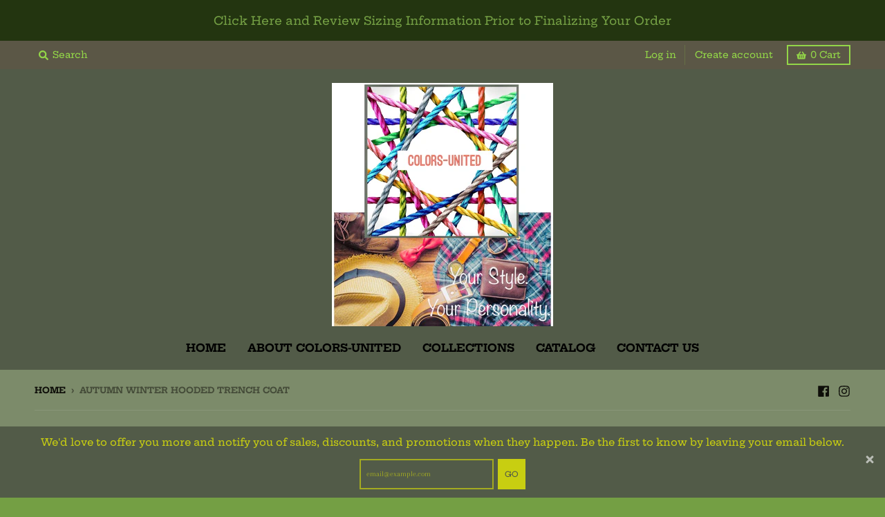

--- FILE ---
content_type: text/html; charset=utf-8
request_url: https://colors-united.com/products/autumn-winter-hooded-trench-coat?variant=40951965614238
body_size: 44223
content:
<!doctype html>
<!--[if IE 8]><html class="no-js lt-ie9" lang="en"> <![endif]-->
<!--[if IE 9 ]><html class="ie9 no-js"> <![endif]-->
<!--[if (gt IE 9)|!(IE)]><!--> <html class="no-js" lang="en"> <!--<![endif]-->
<head>
  <meta charset="utf-8">
  <meta http-equiv="X-UA-Compatible" content="IE=edge,chrome=1">
  <link rel="canonical" href="https://colors-united.com/products/autumn-winter-hooded-trench-coat">
  <meta name="viewport" content="width=device-width,initial-scale=1">
  <meta name="theme-color" content="#444b41">
  <link rel="preconnect" href="https://cdn.shopify.com">
  <link rel="dns-prefetch" href="https://cdn.shopify.com"><link rel="apple-touch-icon" sizes="180x180" href="//colors-united.com/cdn/shop/files/abstract-wave-of-colors_280x_04d26196-1589-485b-80e4-24b587485b53_180x180.jpg?v=1621569593">
  <link rel="icon" type="image/png" sizes="32x32" href="//colors-united.com/cdn/shop/files/abstract-wave-of-colors_280x_04d26196-1589-485b-80e4-24b587485b53_32x32.jpg?v=1621569593">
  <link rel="icon" type="image/png" sizes="16x16" href="//colors-united.com/cdn/shop/files/abstract-wave-of-colors_280x_04d26196-1589-485b-80e4-24b587485b53_16x16.jpg?v=1621569593">
  <link rel="mask-icon" color="#444b41"><title>
    Autumn Winter Hooded Trench Coat &ndash; COLORS UNITED
  </title><meta name="description" content="Please Check Sizing Chart Prior to Making Your Final Order- Refunds or Exchanges May Not be Accommodated for Size Error Selections Style: Casual/Hooded TrenchMaterial: PolyesterLining Material: PolyesterPattern Type: SolidClothing Length: LongCollar: Turn-down CollarCuff Style: ConventionalClosure Type: zipperSleeve Le"><meta property="og:site_name" content="COLORS UNITED">
<meta property="og:url" content="https://colors-united.com/products/autumn-winter-hooded-trench-coat">
<meta property="og:title" content="Autumn Winter Hooded Trench Coat">
<meta property="og:type" content="product">
<meta property="og:description" content="Please Check Sizing Chart Prior to Making Your Final Order- Refunds or Exchanges May Not be Accommodated for Size Error Selections Style: Casual/Hooded TrenchMaterial: PolyesterLining Material: PolyesterPattern Type: SolidClothing Length: LongCollar: Turn-down CollarCuff Style: ConventionalClosure Type: zipperSleeve Le"><meta property="product:availability" content="instock">
  <meta property="product:price:amount" content="83.99">
  <meta property="product:price:currency" content="USD"><meta property="og:image" content="http://colors-united.com/cdn/shop/products/product-image-1524206917_1200x1200.jpg?v=1633717591">
      <meta property="og:image:secure_url" content="https://colors-united.com/cdn/shop/products/product-image-1524206917_1200x1200.jpg?v=1633717591">
      <meta property="og:image:width" content="800">
      <meta property="og:image:height" content="800"><meta property="og:image" content="http://colors-united.com/cdn/shop/products/product-image-1651587557_1200x1200.jpg?v=1633717583">
      <meta property="og:image:secure_url" content="https://colors-united.com/cdn/shop/products/product-image-1651587557_1200x1200.jpg?v=1633717583">
      <meta property="og:image:width" content="640">
      <meta property="og:image:height" content="640"><meta property="og:image" content="http://colors-united.com/cdn/shop/products/product-image-1651587558_1200x1200.jpg?v=1633717584">
      <meta property="og:image:secure_url" content="https://colors-united.com/cdn/shop/products/product-image-1651587558_1200x1200.jpg?v=1633717584">
      <meta property="og:image:width" content="640">
      <meta property="og:image:height" content="640"><meta name="twitter:site" content="@">
<meta name="twitter:card" content="summary_large_image">
<meta name="twitter:title" content="Autumn Winter Hooded Trench Coat">
<meta name="twitter:description" content="Please Check Sizing Chart Prior to Making Your Final Order- Refunds or Exchanges May Not be Accommodated for Size Error Selections Style: Casual/Hooded TrenchMaterial: PolyesterLining Material: PolyesterPattern Type: SolidClothing Length: LongCollar: Turn-down CollarCuff Style: ConventionalClosure Type: zipperSleeve Le">
<script type="text/javascript">
    window.lazySizesConfig = window.lazySizesConfig || {};
    window.lazySizesConfig.loadMode = 1;
  </script>
  <!--[if (gt IE 9)|!(IE)]><!--><script src="//colors-united.com/cdn/shop/t/2/assets/lazysizes.min.js?v=174097831579247140971617297911" async="async"></script><!--<![endif]-->
  <!--[if lte IE 9]><script src="//colors-united.com/cdn/shop/t/2/assets/lazysizes.min.js?v=174097831579247140971617297911"></script><![endif]-->
  
  <link rel="preload" href="//colors-united.com/cdn/shop/t/2/assets/theme.scss.css?v=180866314475126019431759331700" as="style" onload="this.rel='stylesheet'"><link href="//colors-united.com/cdn/shop/t/2/assets/theme.scss.css?v=180866314475126019431759331700" rel="stylesheet" type="text/css" media="all" /><script>
    window.StyleHatch = window.StyleHatch || {};
    StyleHatch.Strings = {
      instagramAddToken: "Add your Instagram access token.",
      instagramInvalidToken: "The Instagram access token is invalid. Check to make sure you added the complete token.",
      instagramRateLimitToken: "Your store is currently over Instagram\u0026#39;s rate limit. Contact Style Hatch support for details.",
      addToCart: "Add to Cart",
      preOrder: "Pre-Order",
      soldOut: "Sold Out",
      addressError: "Error looking up that address",
      addressNoResults: "No results for that address",
      addressQueryLimit: "You have exceeded the Google API usage limit. Consider upgrading to a \u003ca href=\"https:\/\/developers.google.com\/maps\/premium\/usage-limits\"\u003ePremium Plan\u003c\/a\u003e.",
      authError: "There was a problem authenticating your Google Maps account.",
      agreeNotice: "You must agree with the terms and conditions of sales to check out.",
      unitPrice: "Unit price",
      unitPriceSeparator: "per"
    }
    window.theme = window.theme || {};
    window.theme.info = { name: "District" };
    StyleHatch.currencyFormat = "${{amount}}";
    StyleHatch.ajaxCartEnable = true;
    StyleHatch.cartData = {"note":null,"attributes":{},"original_total_price":0,"total_price":0,"total_discount":0,"total_weight":0.0,"item_count":0,"items":[],"requires_shipping":false,"currency":"USD","items_subtotal_price":0,"cart_level_discount_applications":[],"checkout_charge_amount":0};
    StyleHatch.routes = {
      root_url: '/',
      account_url: '/account',
      account_login_url: '/account/login',
      account_logout_url: '/account/logout',
      account_recover_url: '/account/recover',
      account_register_url: '/account/register',
      account_addresses_url: '/account/addresses',
      collections_url: '/collections',
      all_products_collection_url: '/collections/all',
      search_url: '/search',
      cart_url: '/cart',
      cart_add_url: '/cart/add',
      cart_change_url: '/cart/change',
      cart_clear_url: '/cart/clear',
      product_recommendations_url: '/recommendations/products'
    };
    // Post defer
    window.addEventListener('DOMContentLoaded', function() {
      (function( $ ) {})(jq223);
    });
    document.documentElement.className = document.documentElement.className.replace('no-js', 'js');
  </script>
  <!--[if (gt IE 9)|!(IE)]><!--><script src="//colors-united.com/cdn/shop/t/2/assets/vendor.js?v=71805970950799231771617297913" defer="defer"></script><!--<![endif]-->
  <!--[if lte IE 9]><script src="//colors-united.com/cdn/shop/t/2/assets/vendor.js?v=71805970950799231771617297913"></script><![endif]-->
  <!--[if (gt IE 9)|!(IE)]><!--><script src="//colors-united.com/cdn/shop/t/2/assets/theme.min.js?v=77172796689415267161617297912" defer="defer"></script><!--<![endif]-->
  <!--[if lte IE 9]><script src="//colors-united.com/cdn/shop/t/2/assets/theme.js?v=41222556421193382271617297911"></script><![endif]-->
  <script>window.performance && window.performance.mark && window.performance.mark('shopify.content_for_header.start');</script><meta id="shopify-digital-wallet" name="shopify-digital-wallet" content="/42445209758/digital_wallets/dialog">
<meta name="shopify-checkout-api-token" content="6d96b0222a6f32104b1a975b8dcceb01">
<link rel="alternate" type="application/json+oembed" href="https://colors-united.com/products/autumn-winter-hooded-trench-coat.oembed">
<script async="async" src="/checkouts/internal/preloads.js?locale=en-US"></script>
<link rel="preconnect" href="https://shop.app" crossorigin="anonymous">
<script async="async" src="https://shop.app/checkouts/internal/preloads.js?locale=en-US&shop_id=42445209758" crossorigin="anonymous"></script>
<script id="apple-pay-shop-capabilities" type="application/json">{"shopId":42445209758,"countryCode":"US","currencyCode":"USD","merchantCapabilities":["supports3DS"],"merchantId":"gid:\/\/shopify\/Shop\/42445209758","merchantName":"COLORS UNITED","requiredBillingContactFields":["postalAddress","email","phone"],"requiredShippingContactFields":["postalAddress","email","phone"],"shippingType":"shipping","supportedNetworks":["visa","masterCard","amex","discover","elo","jcb"],"total":{"type":"pending","label":"COLORS UNITED","amount":"1.00"},"shopifyPaymentsEnabled":true,"supportsSubscriptions":true}</script>
<script id="shopify-features" type="application/json">{"accessToken":"6d96b0222a6f32104b1a975b8dcceb01","betas":["rich-media-storefront-analytics"],"domain":"colors-united.com","predictiveSearch":true,"shopId":42445209758,"locale":"en"}</script>
<script>var Shopify = Shopify || {};
Shopify.shop = "colors-united.myshopify.com";
Shopify.locale = "en";
Shopify.currency = {"active":"USD","rate":"1.0"};
Shopify.country = "US";
Shopify.theme = {"name":"District","id":121370411166,"schema_name":"District","schema_version":"3.9.3","theme_store_id":735,"role":"main"};
Shopify.theme.handle = "null";
Shopify.theme.style = {"id":null,"handle":null};
Shopify.cdnHost = "colors-united.com/cdn";
Shopify.routes = Shopify.routes || {};
Shopify.routes.root = "/";</script>
<script type="module">!function(o){(o.Shopify=o.Shopify||{}).modules=!0}(window);</script>
<script>!function(o){function n(){var o=[];function n(){o.push(Array.prototype.slice.apply(arguments))}return n.q=o,n}var t=o.Shopify=o.Shopify||{};t.loadFeatures=n(),t.autoloadFeatures=n()}(window);</script>
<script>
  window.ShopifyPay = window.ShopifyPay || {};
  window.ShopifyPay.apiHost = "shop.app\/pay";
  window.ShopifyPay.redirectState = null;
</script>
<script id="shop-js-analytics" type="application/json">{"pageType":"product"}</script>
<script defer="defer" async type="module" src="//colors-united.com/cdn/shopifycloud/shop-js/modules/v2/client.init-shop-cart-sync_CG-L-Qzi.en.esm.js"></script>
<script defer="defer" async type="module" src="//colors-united.com/cdn/shopifycloud/shop-js/modules/v2/chunk.common_B8yXDTDb.esm.js"></script>
<script type="module">
  await import("//colors-united.com/cdn/shopifycloud/shop-js/modules/v2/client.init-shop-cart-sync_CG-L-Qzi.en.esm.js");
await import("//colors-united.com/cdn/shopifycloud/shop-js/modules/v2/chunk.common_B8yXDTDb.esm.js");

  window.Shopify.SignInWithShop?.initShopCartSync?.({"fedCMEnabled":true,"windoidEnabled":true});

</script>
<script>
  window.Shopify = window.Shopify || {};
  if (!window.Shopify.featureAssets) window.Shopify.featureAssets = {};
  window.Shopify.featureAssets['shop-js'] = {"shop-cart-sync":["modules/v2/client.shop-cart-sync_C7TtgCZT.en.esm.js","modules/v2/chunk.common_B8yXDTDb.esm.js"],"shop-button":["modules/v2/client.shop-button_aOcg-RjH.en.esm.js","modules/v2/chunk.common_B8yXDTDb.esm.js"],"init-fed-cm":["modules/v2/client.init-fed-cm_DGh7x7ZX.en.esm.js","modules/v2/chunk.common_B8yXDTDb.esm.js"],"init-windoid":["modules/v2/client.init-windoid_C5PxDKWE.en.esm.js","modules/v2/chunk.common_B8yXDTDb.esm.js"],"init-shop-email-lookup-coordinator":["modules/v2/client.init-shop-email-lookup-coordinator_D-37GF_a.en.esm.js","modules/v2/chunk.common_B8yXDTDb.esm.js"],"shop-cash-offers":["modules/v2/client.shop-cash-offers_DkchToOx.en.esm.js","modules/v2/chunk.common_B8yXDTDb.esm.js","modules/v2/chunk.modal_dvVUSHam.esm.js"],"init-shop-cart-sync":["modules/v2/client.init-shop-cart-sync_CG-L-Qzi.en.esm.js","modules/v2/chunk.common_B8yXDTDb.esm.js"],"shop-toast-manager":["modules/v2/client.shop-toast-manager_BmSBWum3.en.esm.js","modules/v2/chunk.common_B8yXDTDb.esm.js"],"pay-button":["modules/v2/client.pay-button_Cw45D1uM.en.esm.js","modules/v2/chunk.common_B8yXDTDb.esm.js"],"avatar":["modules/v2/client.avatar_BTnouDA3.en.esm.js"],"shop-login-button":["modules/v2/client.shop-login-button_DrVPCwAQ.en.esm.js","modules/v2/chunk.common_B8yXDTDb.esm.js","modules/v2/chunk.modal_dvVUSHam.esm.js"],"init-customer-accounts":["modules/v2/client.init-customer-accounts_BNYsaOzg.en.esm.js","modules/v2/client.shop-login-button_DrVPCwAQ.en.esm.js","modules/v2/chunk.common_B8yXDTDb.esm.js","modules/v2/chunk.modal_dvVUSHam.esm.js"],"init-customer-accounts-sign-up":["modules/v2/client.init-customer-accounts-sign-up_pIEGEpjr.en.esm.js","modules/v2/client.shop-login-button_DrVPCwAQ.en.esm.js","modules/v2/chunk.common_B8yXDTDb.esm.js","modules/v2/chunk.modal_dvVUSHam.esm.js"],"init-shop-for-new-customer-accounts":["modules/v2/client.init-shop-for-new-customer-accounts_BIu2e6le.en.esm.js","modules/v2/client.shop-login-button_DrVPCwAQ.en.esm.js","modules/v2/chunk.common_B8yXDTDb.esm.js","modules/v2/chunk.modal_dvVUSHam.esm.js"],"shop-follow-button":["modules/v2/client.shop-follow-button_B6YY9G4U.en.esm.js","modules/v2/chunk.common_B8yXDTDb.esm.js","modules/v2/chunk.modal_dvVUSHam.esm.js"],"lead-capture":["modules/v2/client.lead-capture_o2hOda6W.en.esm.js","modules/v2/chunk.common_B8yXDTDb.esm.js","modules/v2/chunk.modal_dvVUSHam.esm.js"],"checkout-modal":["modules/v2/client.checkout-modal_NoX7b1qq.en.esm.js","modules/v2/chunk.common_B8yXDTDb.esm.js","modules/v2/chunk.modal_dvVUSHam.esm.js"],"shop-login":["modules/v2/client.shop-login_DA8-MZ-E.en.esm.js","modules/v2/chunk.common_B8yXDTDb.esm.js","modules/v2/chunk.modal_dvVUSHam.esm.js"],"payment-terms":["modules/v2/client.payment-terms_BFsudFhJ.en.esm.js","modules/v2/chunk.common_B8yXDTDb.esm.js","modules/v2/chunk.modal_dvVUSHam.esm.js"]};
</script>
<script>(function() {
  var isLoaded = false;
  function asyncLoad() {
    if (isLoaded) return;
    isLoaded = true;
    var urls = ["\/\/cdn.shopify.com\/proxy\/09fd9da81cab5300ef03f93d45606863857b4b60ce89309c6e2d983e3c84eb46\/static.cdn.printful.com\/static\/js\/external\/shopify-product-customizer.js?v=0.28\u0026shop=colors-united.myshopify.com\u0026sp-cache-control=cHVibGljLCBtYXgtYWdlPTkwMA","https:\/\/cdn.hextom.com\/js\/ultimatesalesboost.js?shop=colors-united.myshopify.com"];
    for (var i = 0; i < urls.length; i++) {
      var s = document.createElement('script');
      s.type = 'text/javascript';
      s.async = true;
      s.src = urls[i];
      var x = document.getElementsByTagName('script')[0];
      x.parentNode.insertBefore(s, x);
    }
  };
  if(window.attachEvent) {
    window.attachEvent('onload', asyncLoad);
  } else {
    window.addEventListener('load', asyncLoad, false);
  }
})();</script>
<script id="__st">var __st={"a":42445209758,"offset":-28800,"reqid":"17daee6e-4d09-4cbb-a19f-2f158c556dd2-1767841270","pageurl":"colors-united.com\/products\/autumn-winter-hooded-trench-coat?variant=40951965614238","u":"f02008cfc976","p":"product","rtyp":"product","rid":7009581957278};</script>
<script>window.ShopifyPaypalV4VisibilityTracking = true;</script>
<script id="captcha-bootstrap">!function(){'use strict';const t='contact',e='account',n='new_comment',o=[[t,t],['blogs',n],['comments',n],[t,'customer']],c=[[e,'customer_login'],[e,'guest_login'],[e,'recover_customer_password'],[e,'create_customer']],r=t=>t.map((([t,e])=>`form[action*='/${t}']:not([data-nocaptcha='true']) input[name='form_type'][value='${e}']`)).join(','),a=t=>()=>t?[...document.querySelectorAll(t)].map((t=>t.form)):[];function s(){const t=[...o],e=r(t);return a(e)}const i='password',u='form_key',d=['recaptcha-v3-token','g-recaptcha-response','h-captcha-response',i],f=()=>{try{return window.sessionStorage}catch{return}},m='__shopify_v',_=t=>t.elements[u];function p(t,e,n=!1){try{const o=window.sessionStorage,c=JSON.parse(o.getItem(e)),{data:r}=function(t){const{data:e,action:n}=t;return t[m]||n?{data:e,action:n}:{data:t,action:n}}(c);for(const[e,n]of Object.entries(r))t.elements[e]&&(t.elements[e].value=n);n&&o.removeItem(e)}catch(o){console.error('form repopulation failed',{error:o})}}const l='form_type',E='cptcha';function T(t){t.dataset[E]=!0}const w=window,h=w.document,L='Shopify',v='ce_forms',y='captcha';let A=!1;((t,e)=>{const n=(g='f06e6c50-85a8-45c8-87d0-21a2b65856fe',I='https://cdn.shopify.com/shopifycloud/storefront-forms-hcaptcha/ce_storefront_forms_captcha_hcaptcha.v1.5.2.iife.js',D={infoText:'Protected by hCaptcha',privacyText:'Privacy',termsText:'Terms'},(t,e,n)=>{const o=w[L][v],c=o.bindForm;if(c)return c(t,g,e,D).then(n);var r;o.q.push([[t,g,e,D],n]),r=I,A||(h.body.append(Object.assign(h.createElement('script'),{id:'captcha-provider',async:!0,src:r})),A=!0)});var g,I,D;w[L]=w[L]||{},w[L][v]=w[L][v]||{},w[L][v].q=[],w[L][y]=w[L][y]||{},w[L][y].protect=function(t,e){n(t,void 0,e),T(t)},Object.freeze(w[L][y]),function(t,e,n,w,h,L){const[v,y,A,g]=function(t,e,n){const i=e?o:[],u=t?c:[],d=[...i,...u],f=r(d),m=r(i),_=r(d.filter((([t,e])=>n.includes(e))));return[a(f),a(m),a(_),s()]}(w,h,L),I=t=>{const e=t.target;return e instanceof HTMLFormElement?e:e&&e.form},D=t=>v().includes(t);t.addEventListener('submit',(t=>{const e=I(t);if(!e)return;const n=D(e)&&!e.dataset.hcaptchaBound&&!e.dataset.recaptchaBound,o=_(e),c=g().includes(e)&&(!o||!o.value);(n||c)&&t.preventDefault(),c&&!n&&(function(t){try{if(!f())return;!function(t){const e=f();if(!e)return;const n=_(t);if(!n)return;const o=n.value;o&&e.removeItem(o)}(t);const e=Array.from(Array(32),(()=>Math.random().toString(36)[2])).join('');!function(t,e){_(t)||t.append(Object.assign(document.createElement('input'),{type:'hidden',name:u})),t.elements[u].value=e}(t,e),function(t,e){const n=f();if(!n)return;const o=[...t.querySelectorAll(`input[type='${i}']`)].map((({name:t})=>t)),c=[...d,...o],r={};for(const[a,s]of new FormData(t).entries())c.includes(a)||(r[a]=s);n.setItem(e,JSON.stringify({[m]:1,action:t.action,data:r}))}(t,e)}catch(e){console.error('failed to persist form',e)}}(e),e.submit())}));const S=(t,e)=>{t&&!t.dataset[E]&&(n(t,e.some((e=>e===t))),T(t))};for(const o of['focusin','change'])t.addEventListener(o,(t=>{const e=I(t);D(e)&&S(e,y())}));const B=e.get('form_key'),M=e.get(l),P=B&&M;t.addEventListener('DOMContentLoaded',(()=>{const t=y();if(P)for(const e of t)e.elements[l].value===M&&p(e,B);[...new Set([...A(),...v().filter((t=>'true'===t.dataset.shopifyCaptcha))])].forEach((e=>S(e,t)))}))}(h,new URLSearchParams(w.location.search),n,t,e,['guest_login'])})(!0,!0)}();</script>
<script integrity="sha256-4kQ18oKyAcykRKYeNunJcIwy7WH5gtpwJnB7kiuLZ1E=" data-source-attribution="shopify.loadfeatures" defer="defer" src="//colors-united.com/cdn/shopifycloud/storefront/assets/storefront/load_feature-a0a9edcb.js" crossorigin="anonymous"></script>
<script crossorigin="anonymous" defer="defer" src="//colors-united.com/cdn/shopifycloud/storefront/assets/shopify_pay/storefront-65b4c6d7.js?v=20250812"></script>
<script data-source-attribution="shopify.dynamic_checkout.dynamic.init">var Shopify=Shopify||{};Shopify.PaymentButton=Shopify.PaymentButton||{isStorefrontPortableWallets:!0,init:function(){window.Shopify.PaymentButton.init=function(){};var t=document.createElement("script");t.src="https://colors-united.com/cdn/shopifycloud/portable-wallets/latest/portable-wallets.en.js",t.type="module",document.head.appendChild(t)}};
</script>
<script data-source-attribution="shopify.dynamic_checkout.buyer_consent">
  function portableWalletsHideBuyerConsent(e){var t=document.getElementById("shopify-buyer-consent"),n=document.getElementById("shopify-subscription-policy-button");t&&n&&(t.classList.add("hidden"),t.setAttribute("aria-hidden","true"),n.removeEventListener("click",e))}function portableWalletsShowBuyerConsent(e){var t=document.getElementById("shopify-buyer-consent"),n=document.getElementById("shopify-subscription-policy-button");t&&n&&(t.classList.remove("hidden"),t.removeAttribute("aria-hidden"),n.addEventListener("click",e))}window.Shopify?.PaymentButton&&(window.Shopify.PaymentButton.hideBuyerConsent=portableWalletsHideBuyerConsent,window.Shopify.PaymentButton.showBuyerConsent=portableWalletsShowBuyerConsent);
</script>
<script>
  function portableWalletsCleanup(e){e&&e.src&&console.error("Failed to load portable wallets script "+e.src);var t=document.querySelectorAll("shopify-accelerated-checkout .shopify-payment-button__skeleton, shopify-accelerated-checkout-cart .wallet-cart-button__skeleton"),e=document.getElementById("shopify-buyer-consent");for(let e=0;e<t.length;e++)t[e].remove();e&&e.remove()}function portableWalletsNotLoadedAsModule(e){e instanceof ErrorEvent&&"string"==typeof e.message&&e.message.includes("import.meta")&&"string"==typeof e.filename&&e.filename.includes("portable-wallets")&&(window.removeEventListener("error",portableWalletsNotLoadedAsModule),window.Shopify.PaymentButton.failedToLoad=e,"loading"===document.readyState?document.addEventListener("DOMContentLoaded",window.Shopify.PaymentButton.init):window.Shopify.PaymentButton.init())}window.addEventListener("error",portableWalletsNotLoadedAsModule);
</script>

<script type="module" src="https://colors-united.com/cdn/shopifycloud/portable-wallets/latest/portable-wallets.en.js" onError="portableWalletsCleanup(this)" crossorigin="anonymous"></script>
<script nomodule>
  document.addEventListener("DOMContentLoaded", portableWalletsCleanup);
</script>

<link id="shopify-accelerated-checkout-styles" rel="stylesheet" media="screen" href="https://colors-united.com/cdn/shopifycloud/portable-wallets/latest/accelerated-checkout-backwards-compat.css" crossorigin="anonymous">
<style id="shopify-accelerated-checkout-cart">
        #shopify-buyer-consent {
  margin-top: 1em;
  display: inline-block;
  width: 100%;
}

#shopify-buyer-consent.hidden {
  display: none;
}

#shopify-subscription-policy-button {
  background: none;
  border: none;
  padding: 0;
  text-decoration: underline;
  font-size: inherit;
  cursor: pointer;
}

#shopify-subscription-policy-button::before {
  box-shadow: none;
}

      </style>

<script>window.performance && window.performance.mark && window.performance.mark('shopify.content_for_header.end');</script>
<link href="https://monorail-edge.shopifysvc.com" rel="dns-prefetch">
<script>(function(){if ("sendBeacon" in navigator && "performance" in window) {try {var session_token_from_headers = performance.getEntriesByType('navigation')[0].serverTiming.find(x => x.name == '_s').description;} catch {var session_token_from_headers = undefined;}var session_cookie_matches = document.cookie.match(/_shopify_s=([^;]*)/);var session_token_from_cookie = session_cookie_matches && session_cookie_matches.length === 2 ? session_cookie_matches[1] : "";var session_token = session_token_from_headers || session_token_from_cookie || "";function handle_abandonment_event(e) {var entries = performance.getEntries().filter(function(entry) {return /monorail-edge.shopifysvc.com/.test(entry.name);});if (!window.abandonment_tracked && entries.length === 0) {window.abandonment_tracked = true;var currentMs = Date.now();var navigation_start = performance.timing.navigationStart;var payload = {shop_id: 42445209758,url: window.location.href,navigation_start,duration: currentMs - navigation_start,session_token,page_type: "product"};window.navigator.sendBeacon("https://monorail-edge.shopifysvc.com/v1/produce", JSON.stringify({schema_id: "online_store_buyer_site_abandonment/1.1",payload: payload,metadata: {event_created_at_ms: currentMs,event_sent_at_ms: currentMs}}));}}window.addEventListener('pagehide', handle_abandonment_event);}}());</script>
<script id="web-pixels-manager-setup">(function e(e,d,r,n,o){if(void 0===o&&(o={}),!Boolean(null===(a=null===(i=window.Shopify)||void 0===i?void 0:i.analytics)||void 0===a?void 0:a.replayQueue)){var i,a;window.Shopify=window.Shopify||{};var t=window.Shopify;t.analytics=t.analytics||{};var s=t.analytics;s.replayQueue=[],s.publish=function(e,d,r){return s.replayQueue.push([e,d,r]),!0};try{self.performance.mark("wpm:start")}catch(e){}var l=function(){var e={modern:/Edge?\/(1{2}[4-9]|1[2-9]\d|[2-9]\d{2}|\d{4,})\.\d+(\.\d+|)|Firefox\/(1{2}[4-9]|1[2-9]\d|[2-9]\d{2}|\d{4,})\.\d+(\.\d+|)|Chrom(ium|e)\/(9{2}|\d{3,})\.\d+(\.\d+|)|(Maci|X1{2}).+ Version\/(15\.\d+|(1[6-9]|[2-9]\d|\d{3,})\.\d+)([,.]\d+|)( \(\w+\)|)( Mobile\/\w+|) Safari\/|Chrome.+OPR\/(9{2}|\d{3,})\.\d+\.\d+|(CPU[ +]OS|iPhone[ +]OS|CPU[ +]iPhone|CPU IPhone OS|CPU iPad OS)[ +]+(15[._]\d+|(1[6-9]|[2-9]\d|\d{3,})[._]\d+)([._]\d+|)|Android:?[ /-](13[3-9]|1[4-9]\d|[2-9]\d{2}|\d{4,})(\.\d+|)(\.\d+|)|Android.+Firefox\/(13[5-9]|1[4-9]\d|[2-9]\d{2}|\d{4,})\.\d+(\.\d+|)|Android.+Chrom(ium|e)\/(13[3-9]|1[4-9]\d|[2-9]\d{2}|\d{4,})\.\d+(\.\d+|)|SamsungBrowser\/([2-9]\d|\d{3,})\.\d+/,legacy:/Edge?\/(1[6-9]|[2-9]\d|\d{3,})\.\d+(\.\d+|)|Firefox\/(5[4-9]|[6-9]\d|\d{3,})\.\d+(\.\d+|)|Chrom(ium|e)\/(5[1-9]|[6-9]\d|\d{3,})\.\d+(\.\d+|)([\d.]+$|.*Safari\/(?![\d.]+ Edge\/[\d.]+$))|(Maci|X1{2}).+ Version\/(10\.\d+|(1[1-9]|[2-9]\d|\d{3,})\.\d+)([,.]\d+|)( \(\w+\)|)( Mobile\/\w+|) Safari\/|Chrome.+OPR\/(3[89]|[4-9]\d|\d{3,})\.\d+\.\d+|(CPU[ +]OS|iPhone[ +]OS|CPU[ +]iPhone|CPU IPhone OS|CPU iPad OS)[ +]+(10[._]\d+|(1[1-9]|[2-9]\d|\d{3,})[._]\d+)([._]\d+|)|Android:?[ /-](13[3-9]|1[4-9]\d|[2-9]\d{2}|\d{4,})(\.\d+|)(\.\d+|)|Mobile Safari.+OPR\/([89]\d|\d{3,})\.\d+\.\d+|Android.+Firefox\/(13[5-9]|1[4-9]\d|[2-9]\d{2}|\d{4,})\.\d+(\.\d+|)|Android.+Chrom(ium|e)\/(13[3-9]|1[4-9]\d|[2-9]\d{2}|\d{4,})\.\d+(\.\d+|)|Android.+(UC? ?Browser|UCWEB|U3)[ /]?(15\.([5-9]|\d{2,})|(1[6-9]|[2-9]\d|\d{3,})\.\d+)\.\d+|SamsungBrowser\/(5\.\d+|([6-9]|\d{2,})\.\d+)|Android.+MQ{2}Browser\/(14(\.(9|\d{2,})|)|(1[5-9]|[2-9]\d|\d{3,})(\.\d+|))(\.\d+|)|K[Aa][Ii]OS\/(3\.\d+|([4-9]|\d{2,})\.\d+)(\.\d+|)/},d=e.modern,r=e.legacy,n=navigator.userAgent;return n.match(d)?"modern":n.match(r)?"legacy":"unknown"}(),u="modern"===l?"modern":"legacy",c=(null!=n?n:{modern:"",legacy:""})[u],f=function(e){return[e.baseUrl,"/wpm","/b",e.hashVersion,"modern"===e.buildTarget?"m":"l",".js"].join("")}({baseUrl:d,hashVersion:r,buildTarget:u}),m=function(e){var d=e.version,r=e.bundleTarget,n=e.surface,o=e.pageUrl,i=e.monorailEndpoint;return{emit:function(e){var a=e.status,t=e.errorMsg,s=(new Date).getTime(),l=JSON.stringify({metadata:{event_sent_at_ms:s},events:[{schema_id:"web_pixels_manager_load/3.1",payload:{version:d,bundle_target:r,page_url:o,status:a,surface:n,error_msg:t},metadata:{event_created_at_ms:s}}]});if(!i)return console&&console.warn&&console.warn("[Web Pixels Manager] No Monorail endpoint provided, skipping logging."),!1;try{return self.navigator.sendBeacon.bind(self.navigator)(i,l)}catch(e){}var u=new XMLHttpRequest;try{return u.open("POST",i,!0),u.setRequestHeader("Content-Type","text/plain"),u.send(l),!0}catch(e){return console&&console.warn&&console.warn("[Web Pixels Manager] Got an unhandled error while logging to Monorail."),!1}}}}({version:r,bundleTarget:l,surface:e.surface,pageUrl:self.location.href,monorailEndpoint:e.monorailEndpoint});try{o.browserTarget=l,function(e){var d=e.src,r=e.async,n=void 0===r||r,o=e.onload,i=e.onerror,a=e.sri,t=e.scriptDataAttributes,s=void 0===t?{}:t,l=document.createElement("script"),u=document.querySelector("head"),c=document.querySelector("body");if(l.async=n,l.src=d,a&&(l.integrity=a,l.crossOrigin="anonymous"),s)for(var f in s)if(Object.prototype.hasOwnProperty.call(s,f))try{l.dataset[f]=s[f]}catch(e){}if(o&&l.addEventListener("load",o),i&&l.addEventListener("error",i),u)u.appendChild(l);else{if(!c)throw new Error("Did not find a head or body element to append the script");c.appendChild(l)}}({src:f,async:!0,onload:function(){if(!function(){var e,d;return Boolean(null===(d=null===(e=window.Shopify)||void 0===e?void 0:e.analytics)||void 0===d?void 0:d.initialized)}()){var d=window.webPixelsManager.init(e)||void 0;if(d){var r=window.Shopify.analytics;r.replayQueue.forEach((function(e){var r=e[0],n=e[1],o=e[2];d.publishCustomEvent(r,n,o)})),r.replayQueue=[],r.publish=d.publishCustomEvent,r.visitor=d.visitor,r.initialized=!0}}},onerror:function(){return m.emit({status:"failed",errorMsg:"".concat(f," has failed to load")})},sri:function(e){var d=/^sha384-[A-Za-z0-9+/=]+$/;return"string"==typeof e&&d.test(e)}(c)?c:"",scriptDataAttributes:o}),m.emit({status:"loading"})}catch(e){m.emit({status:"failed",errorMsg:(null==e?void 0:e.message)||"Unknown error"})}}})({shopId: 42445209758,storefrontBaseUrl: "https://colors-united.com",extensionsBaseUrl: "https://extensions.shopifycdn.com/cdn/shopifycloud/web-pixels-manager",monorailEndpoint: "https://monorail-edge.shopifysvc.com/unstable/produce_batch",surface: "storefront-renderer",enabledBetaFlags: ["2dca8a86","a0d5f9d2"],webPixelsConfigList: [{"id":"141951189","configuration":"{\"pixel_id\":\"299105888425975\",\"pixel_type\":\"facebook_pixel\",\"metaapp_system_user_token\":\"-\"}","eventPayloadVersion":"v1","runtimeContext":"OPEN","scriptVersion":"ca16bc87fe92b6042fbaa3acc2fbdaa6","type":"APP","apiClientId":2329312,"privacyPurposes":["ANALYTICS","MARKETING","SALE_OF_DATA"],"dataSharingAdjustments":{"protectedCustomerApprovalScopes":["read_customer_address","read_customer_email","read_customer_name","read_customer_personal_data","read_customer_phone"]}},{"id":"70942933","configuration":"{\"tagID\":\"2613341554132\"}","eventPayloadVersion":"v1","runtimeContext":"STRICT","scriptVersion":"18031546ee651571ed29edbe71a3550b","type":"APP","apiClientId":3009811,"privacyPurposes":["ANALYTICS","MARKETING","SALE_OF_DATA"],"dataSharingAdjustments":{"protectedCustomerApprovalScopes":["read_customer_address","read_customer_email","read_customer_name","read_customer_personal_data","read_customer_phone"]}},{"id":"shopify-app-pixel","configuration":"{}","eventPayloadVersion":"v1","runtimeContext":"STRICT","scriptVersion":"0450","apiClientId":"shopify-pixel","type":"APP","privacyPurposes":["ANALYTICS","MARKETING"]},{"id":"shopify-custom-pixel","eventPayloadVersion":"v1","runtimeContext":"LAX","scriptVersion":"0450","apiClientId":"shopify-pixel","type":"CUSTOM","privacyPurposes":["ANALYTICS","MARKETING"]}],isMerchantRequest: false,initData: {"shop":{"name":"COLORS UNITED","paymentSettings":{"currencyCode":"USD"},"myshopifyDomain":"colors-united.myshopify.com","countryCode":"US","storefrontUrl":"https:\/\/colors-united.com"},"customer":null,"cart":null,"checkout":null,"productVariants":[{"price":{"amount":99.99,"currencyCode":"USD"},"product":{"title":"Autumn Winter Hooded Trench Coat","vendor":"COLORS UNITED","id":"7009581957278","untranslatedTitle":"Autumn Winter Hooded Trench Coat","url":"\/products\/autumn-winter-hooded-trench-coat","type":"coats"},"id":"40951962894494","image":{"src":"\/\/colors-united.com\/cdn\/shop\/products\/product-image-1524206923.jpg?v=1633717597"},"sku":"33753447-black-m","title":"Black \/ M","untranslatedTitle":"Black \/ M"},{"price":{"amount":99.99,"currencyCode":"USD"},"product":{"title":"Autumn Winter Hooded Trench Coat","vendor":"COLORS UNITED","id":"7009581957278","untranslatedTitle":"Autumn Winter Hooded Trench Coat","url":"\/products\/autumn-winter-hooded-trench-coat","type":"coats"},"id":"40951962960030","image":{"src":"\/\/colors-united.com\/cdn\/shop\/products\/product-image-1524206924.jpg?v=1633717592"},"sku":"33753447-brown-5xl","title":"Brown \/ 5XL","untranslatedTitle":"Brown \/ 5XL"},{"price":{"amount":99.99,"currencyCode":"USD"},"product":{"title":"Autumn Winter Hooded Trench Coat","vendor":"COLORS UNITED","id":"7009581957278","untranslatedTitle":"Autumn Winter Hooded Trench Coat","url":"\/products\/autumn-winter-hooded-trench-coat","type":"coats"},"id":"40951962992798","image":{"src":"\/\/colors-united.com\/cdn\/shop\/products\/product-image-1524206924.jpg?v=1633717592"},"sku":"33753447-brown-6xl","title":"Brown \/ 6XL","untranslatedTitle":"Brown \/ 6XL"},{"price":{"amount":99.99,"currencyCode":"USD"},"product":{"title":"Autumn Winter Hooded Trench Coat","vendor":"COLORS UNITED","id":"7009581957278","untranslatedTitle":"Autumn Winter Hooded Trench Coat","url":"\/products\/autumn-winter-hooded-trench-coat","type":"coats"},"id":"40951963025566","image":{"src":"\/\/colors-united.com\/cdn\/shop\/products\/product-image-1524206924.jpg?v=1633717592"},"sku":"33753447-brown-xxxl","title":"Brown \/ XXXL","untranslatedTitle":"Brown \/ XXXL"},{"price":{"amount":99.99,"currencyCode":"USD"},"product":{"title":"Autumn Winter Hooded Trench Coat","vendor":"COLORS UNITED","id":"7009581957278","untranslatedTitle":"Autumn Winter Hooded Trench Coat","url":"\/products\/autumn-winter-hooded-trench-coat","type":"coats"},"id":"40951963058334","image":{"src":"\/\/colors-united.com\/cdn\/shop\/products\/product-image-1524206924.jpg?v=1633717592"},"sku":"33753447-brown-4xl","title":"Brown \/ 4XL","untranslatedTitle":"Brown \/ 4XL"},{"price":{"amount":99.99,"currencyCode":"USD"},"product":{"title":"Autumn Winter Hooded Trench Coat","vendor":"COLORS UNITED","id":"7009581957278","untranslatedTitle":"Autumn Winter Hooded Trench Coat","url":"\/products\/autumn-winter-hooded-trench-coat","type":"coats"},"id":"40951963091102","image":{"src":"\/\/colors-united.com\/cdn\/shop\/products\/product-image-1524206924.jpg?v=1633717592"},"sku":"33753447-brown-xl","title":"Brown \/ XL","untranslatedTitle":"Brown \/ XL"},{"price":{"amount":99.99,"currencyCode":"USD"},"product":{"title":"Autumn Winter Hooded Trench Coat","vendor":"COLORS UNITED","id":"7009581957278","untranslatedTitle":"Autumn Winter Hooded Trench Coat","url":"\/products\/autumn-winter-hooded-trench-coat","type":"coats"},"id":"40951963123870","image":{"src":"\/\/colors-united.com\/cdn\/shop\/products\/product-image-1524206924.jpg?v=1633717592"},"sku":"33753447-brown-xxl","title":"Brown \/ XXL","untranslatedTitle":"Brown \/ XXL"},{"price":{"amount":99.99,"currencyCode":"USD"},"product":{"title":"Autumn Winter Hooded Trench Coat","vendor":"COLORS UNITED","id":"7009581957278","untranslatedTitle":"Autumn Winter Hooded Trench Coat","url":"\/products\/autumn-winter-hooded-trench-coat","type":"coats"},"id":"40951963156638","image":{"src":"\/\/colors-united.com\/cdn\/shop\/products\/product-image-1524206923.jpg?v=1633717597"},"sku":"33753447-black-xl","title":"Black \/ XL","untranslatedTitle":"Black \/ XL"},{"price":{"amount":99.99,"currencyCode":"USD"},"product":{"title":"Autumn Winter Hooded Trench Coat","vendor":"COLORS UNITED","id":"7009581957278","untranslatedTitle":"Autumn Winter Hooded Trench Coat","url":"\/products\/autumn-winter-hooded-trench-coat","type":"coats"},"id":"40951963189406","image":{"src":"\/\/colors-united.com\/cdn\/shop\/products\/product-image-1524206924.jpg?v=1633717592"},"sku":"33753447-brown-m","title":"Brown \/ M","untranslatedTitle":"Brown \/ M"},{"price":{"amount":99.99,"currencyCode":"USD"},"product":{"title":"Autumn Winter Hooded Trench Coat","vendor":"COLORS UNITED","id":"7009581957278","untranslatedTitle":"Autumn Winter Hooded Trench Coat","url":"\/products\/autumn-winter-hooded-trench-coat","type":"coats"},"id":"40951963222174","image":{"src":"\/\/colors-united.com\/cdn\/shop\/products\/product-image-1524206923.jpg?v=1633717597"},"sku":"33753447-black-l","title":"Black \/ L","untranslatedTitle":"Black \/ L"},{"price":{"amount":99.99,"currencyCode":"USD"},"product":{"title":"Autumn Winter Hooded Trench Coat","vendor":"COLORS UNITED","id":"7009581957278","untranslatedTitle":"Autumn Winter Hooded Trench Coat","url":"\/products\/autumn-winter-hooded-trench-coat","type":"coats"},"id":"40951963254942","image":{"src":"\/\/colors-united.com\/cdn\/shop\/products\/product-image-1524206924.jpg?v=1633717592"},"sku":"33753447-brown-l","title":"Brown \/ L","untranslatedTitle":"Brown \/ L"},{"price":{"amount":99.99,"currencyCode":"USD"},"product":{"title":"Autumn Winter Hooded Trench Coat","vendor":"COLORS UNITED","id":"7009581957278","untranslatedTitle":"Autumn Winter Hooded Trench Coat","url":"\/products\/autumn-winter-hooded-trench-coat","type":"coats"},"id":"40951963287710","image":{"src":"\/\/colors-united.com\/cdn\/shop\/products\/product-image-1524206923.jpg?v=1633717597"},"sku":"33753447-black-xxxl","title":"Black \/ XXXL","untranslatedTitle":"Black \/ XXXL"},{"price":{"amount":99.99,"currencyCode":"USD"},"product":{"title":"Autumn Winter Hooded Trench Coat","vendor":"COLORS UNITED","id":"7009581957278","untranslatedTitle":"Autumn Winter Hooded Trench Coat","url":"\/products\/autumn-winter-hooded-trench-coat","type":"coats"},"id":"40951963320478","image":{"src":"\/\/colors-united.com\/cdn\/shop\/products\/product-image-1524206923.jpg?v=1633717597"},"sku":"33753447-black-5xl","title":"Black \/ 5XL","untranslatedTitle":"Black \/ 5XL"},{"price":{"amount":99.99,"currencyCode":"USD"},"product":{"title":"Autumn Winter Hooded Trench Coat","vendor":"COLORS UNITED","id":"7009581957278","untranslatedTitle":"Autumn Winter Hooded Trench Coat","url":"\/products\/autumn-winter-hooded-trench-coat","type":"coats"},"id":"40951963353246","image":{"src":"\/\/colors-united.com\/cdn\/shop\/products\/product-image-1524206923.jpg?v=1633717597"},"sku":"33753447-black-xxl","title":"Black \/ XXL","untranslatedTitle":"Black \/ XXL"},{"price":{"amount":99.99,"currencyCode":"USD"},"product":{"title":"Autumn Winter Hooded Trench Coat","vendor":"COLORS UNITED","id":"7009581957278","untranslatedTitle":"Autumn Winter Hooded Trench Coat","url":"\/products\/autumn-winter-hooded-trench-coat","type":"coats"},"id":"40951963386014","image":{"src":"\/\/colors-united.com\/cdn\/shop\/products\/product-image-1524206923.jpg?v=1633717597"},"sku":"33753447-black-6xl","title":"Black \/ 6XL","untranslatedTitle":"Black \/ 6XL"},{"price":{"amount":99.99,"currencyCode":"USD"},"product":{"title":"Autumn Winter Hooded Trench Coat","vendor":"COLORS UNITED","id":"7009581957278","untranslatedTitle":"Autumn Winter Hooded Trench Coat","url":"\/products\/autumn-winter-hooded-trench-coat","type":"coats"},"id":"40951963418782","image":{"src":"\/\/colors-united.com\/cdn\/shop\/products\/product-image-1524206923.jpg?v=1633717597"},"sku":"33753447-black-4xl","title":"Black \/ 4XL","untranslatedTitle":"Black \/ 4XL"},{"price":{"amount":99.99,"currencyCode":"USD"},"product":{"title":"Autumn Winter Hooded Trench Coat","vendor":"COLORS UNITED","id":"7009581957278","untranslatedTitle":"Autumn Winter Hooded Trench Coat","url":"\/products\/autumn-winter-hooded-trench-coat","type":"coats"},"id":"40951963451550","image":{"src":"\/\/colors-united.com\/cdn\/shop\/products\/product-image-1651587558.jpg?v=1633717584"},"sku":"33753447-brown-8649-xl","title":"Brown 8649 \/ XL","untranslatedTitle":"Brown 8649 \/ XL"},{"price":{"amount":99.99,"currencyCode":"USD"},"product":{"title":"Autumn Winter Hooded Trench Coat","vendor":"COLORS UNITED","id":"7009581957278","untranslatedTitle":"Autumn Winter Hooded Trench Coat","url":"\/products\/autumn-winter-hooded-trench-coat","type":"coats"},"id":"40951963484318","image":{"src":"\/\/colors-united.com\/cdn\/shop\/products\/product-image-1651587558.jpg?v=1633717584"},"sku":"33753447-brown-8649-xxl","title":"Brown 8649 \/ XXL","untranslatedTitle":"Brown 8649 \/ XXL"},{"price":{"amount":99.99,"currencyCode":"USD"},"product":{"title":"Autumn Winter Hooded Trench Coat","vendor":"COLORS UNITED","id":"7009581957278","untranslatedTitle":"Autumn Winter Hooded Trench Coat","url":"\/products\/autumn-winter-hooded-trench-coat","type":"coats"},"id":"40951963517086","image":{"src":"\/\/colors-united.com\/cdn\/shop\/products\/product-image-1651587558.jpg?v=1633717584"},"sku":"33753447-brown-8649-xxxl","title":"Brown 8649 \/ XXXL","untranslatedTitle":"Brown 8649 \/ XXXL"},{"price":{"amount":99.99,"currencyCode":"USD"},"product":{"title":"Autumn Winter Hooded Trench Coat","vendor":"COLORS UNITED","id":"7009581957278","untranslatedTitle":"Autumn Winter Hooded Trench Coat","url":"\/products\/autumn-winter-hooded-trench-coat","type":"coats"},"id":"40951963549854","image":{"src":"\/\/colors-united.com\/cdn\/shop\/products\/product-image-1651587558.jpg?v=1633717584"},"sku":"33753447-brown-8649-4xl","title":"Brown 8649 \/ 4XL","untranslatedTitle":"Brown 8649 \/ 4XL"},{"price":{"amount":99.99,"currencyCode":"USD"},"product":{"title":"Autumn Winter Hooded Trench Coat","vendor":"COLORS UNITED","id":"7009581957278","untranslatedTitle":"Autumn Winter Hooded Trench Coat","url":"\/products\/autumn-winter-hooded-trench-coat","type":"coats"},"id":"40951963582622","image":{"src":"\/\/colors-united.com\/cdn\/shop\/products\/product-image-1651587557.jpg?v=1633717583"},"sku":"33753447-black-8649-5xl","title":"Black 8649 \/ 5XL","untranslatedTitle":"Black 8649 \/ 5XL"},{"price":{"amount":99.99,"currencyCode":"USD"},"product":{"title":"Autumn Winter Hooded Trench Coat","vendor":"COLORS UNITED","id":"7009581957278","untranslatedTitle":"Autumn Winter Hooded Trench Coat","url":"\/products\/autumn-winter-hooded-trench-coat","type":"coats"},"id":"40951963615390","image":{"src":"\/\/colors-united.com\/cdn\/shop\/products\/product-image-1651587557.jpg?v=1633717583"},"sku":"33753447-black-8649-6xl","title":"Black 8649 \/ 6XL","untranslatedTitle":"Black 8649 \/ 6XL"},{"price":{"amount":99.99,"currencyCode":"USD"},"product":{"title":"Autumn Winter Hooded Trench Coat","vendor":"COLORS UNITED","id":"7009581957278","untranslatedTitle":"Autumn Winter Hooded Trench Coat","url":"\/products\/autumn-winter-hooded-trench-coat","type":"coats"},"id":"40951963648158","image":{"src":"\/\/colors-united.com\/cdn\/shop\/products\/product-image-1651587558.jpg?v=1633717584"},"sku":"33753447-brown-8649-m","title":"Brown 8649 \/ M","untranslatedTitle":"Brown 8649 \/ M"},{"price":{"amount":99.99,"currencyCode":"USD"},"product":{"title":"Autumn Winter Hooded Trench Coat","vendor":"COLORS UNITED","id":"7009581957278","untranslatedTitle":"Autumn Winter Hooded Trench Coat","url":"\/products\/autumn-winter-hooded-trench-coat","type":"coats"},"id":"40951963680926","image":{"src":"\/\/colors-united.com\/cdn\/shop\/products\/product-image-1651587558.jpg?v=1633717584"},"sku":"33753447-brown-8649-l","title":"Brown 8649 \/ L","untranslatedTitle":"Brown 8649 \/ L"},{"price":{"amount":83.99,"currencyCode":"USD"},"product":{"title":"Autumn Winter Hooded Trench Coat","vendor":"COLORS UNITED","id":"7009581957278","untranslatedTitle":"Autumn Winter Hooded Trench Coat","url":"\/products\/autumn-winter-hooded-trench-coat","type":"coats"},"id":"40951963713694","image":{"src":"\/\/colors-united.com\/cdn\/shop\/products\/product-image-1767038649.jpg?v=1633717588"},"sku":"33753447-navy-blue-thin-8659-xl","title":"Navy blue thin 8659 \/ XL","untranslatedTitle":"Navy blue thin 8659 \/ XL"},{"price":{"amount":83.99,"currencyCode":"USD"},"product":{"title":"Autumn Winter Hooded Trench Coat","vendor":"COLORS UNITED","id":"7009581957278","untranslatedTitle":"Autumn Winter Hooded Trench Coat","url":"\/products\/autumn-winter-hooded-trench-coat","type":"coats"},"id":"40951963746462","image":{"src":"\/\/colors-united.com\/cdn\/shop\/products\/product-image-1767038649.jpg?v=1633717588"},"sku":"33753447-navy-blue-thin-8659-xxl","title":"Navy blue thin 8659 \/ XXL","untranslatedTitle":"Navy blue thin 8659 \/ XXL"},{"price":{"amount":83.99,"currencyCode":"USD"},"product":{"title":"Autumn Winter Hooded Trench Coat","vendor":"COLORS UNITED","id":"7009581957278","untranslatedTitle":"Autumn Winter Hooded Trench Coat","url":"\/products\/autumn-winter-hooded-trench-coat","type":"coats"},"id":"40951963779230","image":{"src":"\/\/colors-united.com\/cdn\/shop\/products\/product-image-1767038649.jpg?v=1633717588"},"sku":"33753447-navy-blue-thin-8659-xxxl","title":"Navy blue thin 8659 \/ XXXL","untranslatedTitle":"Navy blue thin 8659 \/ XXXL"},{"price":{"amount":83.99,"currencyCode":"USD"},"product":{"title":"Autumn Winter Hooded Trench Coat","vendor":"COLORS UNITED","id":"7009581957278","untranslatedTitle":"Autumn Winter Hooded Trench Coat","url":"\/products\/autumn-winter-hooded-trench-coat","type":"coats"},"id":"40951963811998","image":{"src":"\/\/colors-united.com\/cdn\/shop\/products\/product-image-1767038649.jpg?v=1633717588"},"sku":"33753447-navy-blue-thin-8659-4xl","title":"Navy blue thin 8659 \/ 4XL","untranslatedTitle":"Navy blue thin 8659 \/ 4XL"},{"price":{"amount":99.99,"currencyCode":"USD"},"product":{"title":"Autumn Winter Hooded Trench Coat","vendor":"COLORS UNITED","id":"7009581957278","untranslatedTitle":"Autumn Winter Hooded Trench Coat","url":"\/products\/autumn-winter-hooded-trench-coat","type":"coats"},"id":"40951963844766","image":{"src":"\/\/colors-united.com\/cdn\/shop\/products\/product-image-1651587558.jpg?v=1633717584"},"sku":"33753447-brown-8649-5xl","title":"Brown 8649 \/ 5XL","untranslatedTitle":"Brown 8649 \/ 5XL"},{"price":{"amount":99.99,"currencyCode":"USD"},"product":{"title":"Autumn Winter Hooded Trench Coat","vendor":"COLORS UNITED","id":"7009581957278","untranslatedTitle":"Autumn Winter Hooded Trench Coat","url":"\/products\/autumn-winter-hooded-trench-coat","type":"coats"},"id":"40951963877534","image":{"src":"\/\/colors-united.com\/cdn\/shop\/products\/product-image-1651587558.jpg?v=1633717584"},"sku":"33753447-brown-8649-6xl","title":"Brown 8649 \/ 6XL","untranslatedTitle":"Brown 8649 \/ 6XL"},{"price":{"amount":83.99,"currencyCode":"USD"},"product":{"title":"Autumn Winter Hooded Trench Coat","vendor":"COLORS UNITED","id":"7009581957278","untranslatedTitle":"Autumn Winter Hooded Trench Coat","url":"\/products\/autumn-winter-hooded-trench-coat","type":"coats"},"id":"40951963910302","image":{"src":"\/\/colors-united.com\/cdn\/shop\/products\/product-image-1767038649.jpg?v=1633717588"},"sku":"33753447-navy-blue-thin-8659-m","title":"Navy blue thin 8659 \/ M","untranslatedTitle":"Navy blue thin 8659 \/ M"},{"price":{"amount":83.99,"currencyCode":"USD"},"product":{"title":"Autumn Winter Hooded Trench Coat","vendor":"COLORS UNITED","id":"7009581957278","untranslatedTitle":"Autumn Winter Hooded Trench Coat","url":"\/products\/autumn-winter-hooded-trench-coat","type":"coats"},"id":"40951963943070","image":{"src":"\/\/colors-united.com\/cdn\/shop\/products\/product-image-1767038649.jpg?v=1633717588"},"sku":"33753447-navy-blue-thin-8659-l","title":"Navy blue thin 8659 \/ L","untranslatedTitle":"Navy blue thin 8659 \/ L"},{"price":{"amount":99.99,"currencyCode":"USD"},"product":{"title":"Autumn Winter Hooded Trench Coat","vendor":"COLORS UNITED","id":"7009581957278","untranslatedTitle":"Autumn Winter Hooded Trench Coat","url":"\/products\/autumn-winter-hooded-trench-coat","type":"coats"},"id":"40951963975838","image":{"src":"\/\/colors-united.com\/cdn\/shop\/products\/product-image-1651587556.jpg?v=1633717586"},"sku":"33753447-army-green-8649-xl","title":"Army green 8649 \/ XL","untranslatedTitle":"Army green 8649 \/ XL"},{"price":{"amount":99.99,"currencyCode":"USD"},"product":{"title":"Autumn Winter Hooded Trench Coat","vendor":"COLORS UNITED","id":"7009581957278","untranslatedTitle":"Autumn Winter Hooded Trench Coat","url":"\/products\/autumn-winter-hooded-trench-coat","type":"coats"},"id":"40951964008606","image":{"src":"\/\/colors-united.com\/cdn\/shop\/products\/product-image-1651587556.jpg?v=1633717586"},"sku":"33753447-army-green-8649-xxl","title":"Army green 8649 \/ XXL","untranslatedTitle":"Army green 8649 \/ XXL"},{"price":{"amount":99.99,"currencyCode":"USD"},"product":{"title":"Autumn Winter Hooded Trench Coat","vendor":"COLORS UNITED","id":"7009581957278","untranslatedTitle":"Autumn Winter Hooded Trench Coat","url":"\/products\/autumn-winter-hooded-trench-coat","type":"coats"},"id":"40951964041374","image":{"src":"\/\/colors-united.com\/cdn\/shop\/products\/product-image-1651587556.jpg?v=1633717586"},"sku":"33753447-army-green-8649-xxxl","title":"Army green 8649 \/ XXXL","untranslatedTitle":"Army green 8649 \/ XXXL"},{"price":{"amount":99.99,"currencyCode":"USD"},"product":{"title":"Autumn Winter Hooded Trench Coat","vendor":"COLORS UNITED","id":"7009581957278","untranslatedTitle":"Autumn Winter Hooded Trench Coat","url":"\/products\/autumn-winter-hooded-trench-coat","type":"coats"},"id":"40951964074142","image":{"src":"\/\/colors-united.com\/cdn\/shop\/products\/product-image-1651587556.jpg?v=1633717586"},"sku":"33753447-army-green-8649-4xl","title":"Army green 8649 \/ 4XL","untranslatedTitle":"Army green 8649 \/ 4XL"},{"price":{"amount":99.99,"currencyCode":"USD"},"product":{"title":"Autumn Winter Hooded Trench Coat","vendor":"COLORS UNITED","id":"7009581957278","untranslatedTitle":"Autumn Winter Hooded Trench Coat","url":"\/products\/autumn-winter-hooded-trench-coat","type":"coats"},"id":"40951964106910","image":{"src":"\/\/colors-united.com\/cdn\/shop\/products\/product-image-1651587556.jpg?v=1633717586"},"sku":"33753447-army-green-8649-m","title":"Army green 8649 \/ M","untranslatedTitle":"Army green 8649 \/ M"},{"price":{"amount":99.99,"currencyCode":"USD"},"product":{"title":"Autumn Winter Hooded Trench Coat","vendor":"COLORS UNITED","id":"7009581957278","untranslatedTitle":"Autumn Winter Hooded Trench Coat","url":"\/products\/autumn-winter-hooded-trench-coat","type":"coats"},"id":"40951964139678","image":{"src":"\/\/colors-united.com\/cdn\/shop\/products\/product-image-1651587556.jpg?v=1633717586"},"sku":"33753447-army-green-8649-l","title":"Army green 8649 \/ L","untranslatedTitle":"Army green 8649 \/ L"},{"price":{"amount":99.99,"currencyCode":"USD"},"product":{"title":"Autumn Winter Hooded Trench Coat","vendor":"COLORS UNITED","id":"7009581957278","untranslatedTitle":"Autumn Winter Hooded Trench Coat","url":"\/products\/autumn-winter-hooded-trench-coat","type":"coats"},"id":"40951964172446","image":{"src":"\/\/colors-united.com\/cdn\/shop\/products\/product-image-1651587557.jpg?v=1633717583"},"sku":"33753447-black-8649-xl","title":"Black 8649 \/ XL","untranslatedTitle":"Black 8649 \/ XL"},{"price":{"amount":99.99,"currencyCode":"USD"},"product":{"title":"Autumn Winter Hooded Trench Coat","vendor":"COLORS UNITED","id":"7009581957278","untranslatedTitle":"Autumn Winter Hooded Trench Coat","url":"\/products\/autumn-winter-hooded-trench-coat","type":"coats"},"id":"40951964205214","image":{"src":"\/\/colors-united.com\/cdn\/shop\/products\/product-image-1651587557.jpg?v=1633717583"},"sku":"33753447-black-8649-xxl","title":"Black 8649 \/ XXL","untranslatedTitle":"Black 8649 \/ XXL"},{"price":{"amount":99.99,"currencyCode":"USD"},"product":{"title":"Autumn Winter Hooded Trench Coat","vendor":"COLORS UNITED","id":"7009581957278","untranslatedTitle":"Autumn Winter Hooded Trench Coat","url":"\/products\/autumn-winter-hooded-trench-coat","type":"coats"},"id":"40951964237982","image":{"src":"\/\/colors-united.com\/cdn\/shop\/products\/product-image-1651587557.jpg?v=1633717583"},"sku":"33753447-black-8649-xxxl","title":"Black 8649 \/ XXXL","untranslatedTitle":"Black 8649 \/ XXXL"},{"price":{"amount":99.99,"currencyCode":"USD"},"product":{"title":"Autumn Winter Hooded Trench Coat","vendor":"COLORS UNITED","id":"7009581957278","untranslatedTitle":"Autumn Winter Hooded Trench Coat","url":"\/products\/autumn-winter-hooded-trench-coat","type":"coats"},"id":"40951964270750","image":{"src":"\/\/colors-united.com\/cdn\/shop\/products\/product-image-1651587557.jpg?v=1633717583"},"sku":"33753447-black-8649-4xl","title":"Black 8649 \/ 4XL","untranslatedTitle":"Black 8649 \/ 4XL"},{"price":{"amount":99.99,"currencyCode":"USD"},"product":{"title":"Autumn Winter Hooded Trench Coat","vendor":"COLORS UNITED","id":"7009581957278","untranslatedTitle":"Autumn Winter Hooded Trench Coat","url":"\/products\/autumn-winter-hooded-trench-coat","type":"coats"},"id":"40951964303518","image":{"src":"\/\/colors-united.com\/cdn\/shop\/products\/product-image-1651587556.jpg?v=1633717586"},"sku":"33753447-army-green-8649-5xl","title":"Army green 8649 \/ 5XL","untranslatedTitle":"Army green 8649 \/ 5XL"},{"price":{"amount":99.99,"currencyCode":"USD"},"product":{"title":"Autumn Winter Hooded Trench Coat","vendor":"COLORS UNITED","id":"7009581957278","untranslatedTitle":"Autumn Winter Hooded Trench Coat","url":"\/products\/autumn-winter-hooded-trench-coat","type":"coats"},"id":"40951964336286","image":{"src":"\/\/colors-united.com\/cdn\/shop\/products\/product-image-1651587556.jpg?v=1633717586"},"sku":"33753447-army-green-8649-6xl","title":"Army green 8649 \/ 6XL","untranslatedTitle":"Army green 8649 \/ 6XL"},{"price":{"amount":99.99,"currencyCode":"USD"},"product":{"title":"Autumn Winter Hooded Trench Coat","vendor":"COLORS UNITED","id":"7009581957278","untranslatedTitle":"Autumn Winter Hooded Trench Coat","url":"\/products\/autumn-winter-hooded-trench-coat","type":"coats"},"id":"40951964369054","image":{"src":"\/\/colors-united.com\/cdn\/shop\/products\/product-image-1651587557.jpg?v=1633717583"},"sku":"33753447-black-8649-m","title":"Black 8649 \/ M","untranslatedTitle":"Black 8649 \/ M"},{"price":{"amount":99.99,"currencyCode":"USD"},"product":{"title":"Autumn Winter Hooded Trench Coat","vendor":"COLORS UNITED","id":"7009581957278","untranslatedTitle":"Autumn Winter Hooded Trench Coat","url":"\/products\/autumn-winter-hooded-trench-coat","type":"coats"},"id":"40951964401822","image":{"src":"\/\/colors-united.com\/cdn\/shop\/products\/product-image-1651587557.jpg?v=1633717583"},"sku":"33753447-black-8649-l","title":"Black 8649 \/ L","untranslatedTitle":"Black 8649 \/ L"},{"price":{"amount":99.99,"currencyCode":"USD"},"product":{"title":"Autumn Winter Hooded Trench Coat","vendor":"COLORS UNITED","id":"7009581957278","untranslatedTitle":"Autumn Winter Hooded Trench Coat","url":"\/products\/autumn-winter-hooded-trench-coat","type":"coats"},"id":"40951964434590","image":{"src":"\/\/colors-united.com\/cdn\/shop\/products\/product-image-1651587559.jpg?v=1633717595"},"sku":"33753447-black-8659-xl","title":"Black 8659 \/ XL","untranslatedTitle":"Black 8659 \/ XL"},{"price":{"amount":99.99,"currencyCode":"USD"},"product":{"title":"Autumn Winter Hooded Trench Coat","vendor":"COLORS UNITED","id":"7009581957278","untranslatedTitle":"Autumn Winter Hooded Trench Coat","url":"\/products\/autumn-winter-hooded-trench-coat","type":"coats"},"id":"40951964467358","image":{"src":"\/\/colors-united.com\/cdn\/shop\/products\/product-image-1651587559.jpg?v=1633717595"},"sku":"33753447-black-8659-xxl","title":"Black 8659 \/ XXL","untranslatedTitle":"Black 8659 \/ XXL"},{"price":{"amount":99.99,"currencyCode":"USD"},"product":{"title":"Autumn Winter Hooded Trench Coat","vendor":"COLORS UNITED","id":"7009581957278","untranslatedTitle":"Autumn Winter Hooded Trench Coat","url":"\/products\/autumn-winter-hooded-trench-coat","type":"coats"},"id":"40951964500126","image":{"src":"\/\/colors-united.com\/cdn\/shop\/products\/product-image-1651587559.jpg?v=1633717595"},"sku":"33753447-black-8659-xxxl","title":"Black 8659 \/ XXXL","untranslatedTitle":"Black 8659 \/ XXXL"},{"price":{"amount":99.99,"currencyCode":"USD"},"product":{"title":"Autumn Winter Hooded Trench Coat","vendor":"COLORS UNITED","id":"7009581957278","untranslatedTitle":"Autumn Winter Hooded Trench Coat","url":"\/products\/autumn-winter-hooded-trench-coat","type":"coats"},"id":"40951964532894","image":{"src":"\/\/colors-united.com\/cdn\/shop\/products\/product-image-1651587559.jpg?v=1633717595"},"sku":"33753447-black-8659-4xl","title":"Black 8659 \/ 4XL","untranslatedTitle":"Black 8659 \/ 4XL"},{"price":{"amount":83.99,"currencyCode":"USD"},"product":{"title":"Autumn Winter Hooded Trench Coat","vendor":"COLORS UNITED","id":"7009581957278","untranslatedTitle":"Autumn Winter Hooded Trench Coat","url":"\/products\/autumn-winter-hooded-trench-coat","type":"coats"},"id":"40951964565662","image":{"src":"\/\/colors-united.com\/cdn\/shop\/products\/product-image-1767038649.jpg?v=1633717588"},"sku":"33753447-navy-blue-thin-8659-5xl","title":"Navy blue thin 8659 \/ 5XL","untranslatedTitle":"Navy blue thin 8659 \/ 5XL"},{"price":{"amount":83.99,"currencyCode":"USD"},"product":{"title":"Autumn Winter Hooded Trench Coat","vendor":"COLORS UNITED","id":"7009581957278","untranslatedTitle":"Autumn Winter Hooded Trench Coat","url":"\/products\/autumn-winter-hooded-trench-coat","type":"coats"},"id":"40951964598430","image":{"src":"\/\/colors-united.com\/cdn\/shop\/products\/product-image-1767038649.jpg?v=1633717588"},"sku":"33753447-navy-blue-thin-8659-6xl","title":"Navy blue thin 8659 \/ 6XL","untranslatedTitle":"Navy blue thin 8659 \/ 6XL"},{"price":{"amount":99.99,"currencyCode":"USD"},"product":{"title":"Autumn Winter Hooded Trench Coat","vendor":"COLORS UNITED","id":"7009581957278","untranslatedTitle":"Autumn Winter Hooded Trench Coat","url":"\/products\/autumn-winter-hooded-trench-coat","type":"coats"},"id":"40951964631198","image":{"src":"\/\/colors-united.com\/cdn\/shop\/products\/product-image-1651587559.jpg?v=1633717595"},"sku":"33753447-black-8659-m","title":"Black 8659 \/ M","untranslatedTitle":"Black 8659 \/ M"},{"price":{"amount":99.99,"currencyCode":"USD"},"product":{"title":"Autumn Winter Hooded Trench Coat","vendor":"COLORS UNITED","id":"7009581957278","untranslatedTitle":"Autumn Winter Hooded Trench Coat","url":"\/products\/autumn-winter-hooded-trench-coat","type":"coats"},"id":"40951964663966","image":{"src":"\/\/colors-united.com\/cdn\/shop\/products\/product-image-1651587559.jpg?v=1633717595"},"sku":"33753447-black-8659-l","title":"Black 8659 \/ L","untranslatedTitle":"Black 8659 \/ L"},{"price":{"amount":99.99,"currencyCode":"USD"},"product":{"title":"Autumn Winter Hooded Trench Coat","vendor":"COLORS UNITED","id":"7009581957278","untranslatedTitle":"Autumn Winter Hooded Trench Coat","url":"\/products\/autumn-winter-hooded-trench-coat","type":"coats"},"id":"40951964696734","image":{"src":"\/\/colors-united.com\/cdn\/shop\/products\/product-image-1651587559.jpg?v=1633717595"},"sku":"33753447-black-8659-5xl","title":"Black 8659 \/ 5XL","untranslatedTitle":"Black 8659 \/ 5XL"},{"price":{"amount":99.99,"currencyCode":"USD"},"product":{"title":"Autumn Winter Hooded Trench Coat","vendor":"COLORS UNITED","id":"7009581957278","untranslatedTitle":"Autumn Winter Hooded Trench Coat","url":"\/products\/autumn-winter-hooded-trench-coat","type":"coats"},"id":"40951964729502","image":{"src":"\/\/colors-united.com\/cdn\/shop\/products\/product-image-1651587559.jpg?v=1633717595"},"sku":"33753447-black-8659-6xl","title":"Black 8659 \/ 6XL","untranslatedTitle":"Black 8659 \/ 6XL"},{"price":{"amount":99.99,"currencyCode":"USD"},"product":{"title":"Autumn Winter Hooded Trench Coat","vendor":"COLORS UNITED","id":"7009581957278","untranslatedTitle":"Autumn Winter Hooded Trench Coat","url":"\/products\/autumn-winter-hooded-trench-coat","type":"coats"},"id":"40951964762270","image":{"src":"\/\/colors-united.com\/cdn\/shop\/products\/product-image-1664748617.jpg?v=1633717602"},"sku":"33753447-brown-jacket-6xl","title":"Brown Jacket \/ 6XL","untranslatedTitle":"Brown Jacket \/ 6XL"},{"price":{"amount":99.99,"currencyCode":"USD"},"product":{"title":"Autumn Winter Hooded Trench Coat","vendor":"COLORS UNITED","id":"7009581957278","untranslatedTitle":"Autumn Winter Hooded Trench Coat","url":"\/products\/autumn-winter-hooded-trench-coat","type":"coats"},"id":"40951964795038","image":{"src":"\/\/colors-united.com\/cdn\/shop\/products\/product-image-1664748617.jpg?v=1633717602"},"sku":"33753447-brown-jacket-5xl","title":"Brown Jacket \/ 5XL","untranslatedTitle":"Brown Jacket \/ 5XL"},{"price":{"amount":99.99,"currencyCode":"USD"},"product":{"title":"Autumn Winter Hooded Trench Coat","vendor":"COLORS UNITED","id":"7009581957278","untranslatedTitle":"Autumn Winter Hooded Trench Coat","url":"\/products\/autumn-winter-hooded-trench-coat","type":"coats"},"id":"40951964827806","image":{"src":"\/\/colors-united.com\/cdn\/shop\/products\/product-image-1664748617.jpg?v=1633717602"},"sku":"33753447-brown-jacket-4xl","title":"Brown Jacket \/ 4XL","untranslatedTitle":"Brown Jacket \/ 4XL"},{"price":{"amount":99.99,"currencyCode":"USD"},"product":{"title":"Autumn Winter Hooded Trench Coat","vendor":"COLORS UNITED","id":"7009581957278","untranslatedTitle":"Autumn Winter Hooded Trench Coat","url":"\/products\/autumn-winter-hooded-trench-coat","type":"coats"},"id":"40951964860574","image":{"src":"\/\/colors-united.com\/cdn\/shop\/products\/product-image-1664748617.jpg?v=1633717602"},"sku":"33753447-brown-jacket-m","title":"Brown Jacket \/ M","untranslatedTitle":"Brown Jacket \/ M"},{"price":{"amount":99.99,"currencyCode":"USD"},"product":{"title":"Autumn Winter Hooded Trench Coat","vendor":"COLORS UNITED","id":"7009581957278","untranslatedTitle":"Autumn Winter Hooded Trench Coat","url":"\/products\/autumn-winter-hooded-trench-coat","type":"coats"},"id":"40951964893342","image":{"src":"\/\/colors-united.com\/cdn\/shop\/products\/product-image-1664748616.jpg?v=1633717600"},"sku":"33753447-black-jacket-6xl","title":"Black Jacket \/ 6XL","untranslatedTitle":"Black Jacket \/ 6XL"},{"price":{"amount":99.99,"currencyCode":"USD"},"product":{"title":"Autumn Winter Hooded Trench Coat","vendor":"COLORS UNITED","id":"7009581957278","untranslatedTitle":"Autumn Winter Hooded Trench Coat","url":"\/products\/autumn-winter-hooded-trench-coat","type":"coats"},"id":"40951964926110","image":{"src":"\/\/colors-united.com\/cdn\/shop\/products\/product-image-1664748616.jpg?v=1633717600"},"sku":"33753447-black-jacket-5xl","title":"Black Jacket \/ 5XL","untranslatedTitle":"Black Jacket \/ 5XL"},{"price":{"amount":99.99,"currencyCode":"USD"},"product":{"title":"Autumn Winter Hooded Trench Coat","vendor":"COLORS UNITED","id":"7009581957278","untranslatedTitle":"Autumn Winter Hooded Trench Coat","url":"\/products\/autumn-winter-hooded-trench-coat","type":"coats"},"id":"40951964991646","image":{"src":"\/\/colors-united.com\/cdn\/shop\/products\/product-image-1664748616.jpg?v=1633717600"},"sku":"33753447-black-jacket-4xl","title":"Black Jacket \/ 4XL","untranslatedTitle":"Black Jacket \/ 4XL"},{"price":{"amount":99.99,"currencyCode":"USD"},"product":{"title":"Autumn Winter Hooded Trench Coat","vendor":"COLORS UNITED","id":"7009581957278","untranslatedTitle":"Autumn Winter Hooded Trench Coat","url":"\/products\/autumn-winter-hooded-trench-coat","type":"coats"},"id":"40951965024414","image":{"src":"\/\/colors-united.com\/cdn\/shop\/products\/product-image-1664748617.jpg?v=1633717602"},"sku":"33753447-brown-jacket-xxxl","title":"Brown Jacket \/ XXXL","untranslatedTitle":"Brown Jacket \/ XXXL"},{"price":{"amount":99.99,"currencyCode":"USD"},"product":{"title":"Autumn Winter Hooded Trench Coat","vendor":"COLORS UNITED","id":"7009581957278","untranslatedTitle":"Autumn Winter Hooded Trench Coat","url":"\/products\/autumn-winter-hooded-trench-coat","type":"coats"},"id":"40951965057182","image":{"src":"\/\/colors-united.com\/cdn\/shop\/products\/product-image-1664748617.jpg?v=1633717602"},"sku":"33753447-brown-jacket-xxl","title":"Brown Jacket \/ XXL","untranslatedTitle":"Brown Jacket \/ XXL"},{"price":{"amount":99.99,"currencyCode":"USD"},"product":{"title":"Autumn Winter Hooded Trench Coat","vendor":"COLORS UNITED","id":"7009581957278","untranslatedTitle":"Autumn Winter Hooded Trench Coat","url":"\/products\/autumn-winter-hooded-trench-coat","type":"coats"},"id":"40951965089950","image":{"src":"\/\/colors-united.com\/cdn\/shop\/products\/product-image-1664748617.jpg?v=1633717602"},"sku":"33753447-brown-jacket-xl","title":"Brown Jacket \/ XL","untranslatedTitle":"Brown Jacket \/ XL"},{"price":{"amount":99.99,"currencyCode":"USD"},"product":{"title":"Autumn Winter Hooded Trench Coat","vendor":"COLORS UNITED","id":"7009581957278","untranslatedTitle":"Autumn Winter Hooded Trench Coat","url":"\/products\/autumn-winter-hooded-trench-coat","type":"coats"},"id":"40951965122718","image":{"src":"\/\/colors-united.com\/cdn\/shop\/products\/product-image-1664748617.jpg?v=1633717602"},"sku":"33753447-brown-jacket-l","title":"Brown Jacket \/ L","untranslatedTitle":"Brown Jacket \/ L"},{"price":{"amount":99.99,"currencyCode":"USD"},"product":{"title":"Autumn Winter Hooded Trench Coat","vendor":"COLORS UNITED","id":"7009581957278","untranslatedTitle":"Autumn Winter Hooded Trench Coat","url":"\/products\/autumn-winter-hooded-trench-coat","type":"coats"},"id":"40951965155486","image":{"src":"\/\/colors-united.com\/cdn\/shop\/products\/product-image-1664748616.jpg?v=1633717600"},"sku":"33753447-black-jacket-m","title":"Black Jacket \/ M","untranslatedTitle":"Black Jacket \/ M"},{"price":{"amount":99.99,"currencyCode":"USD"},"product":{"title":"Autumn Winter Hooded Trench Coat","vendor":"COLORS UNITED","id":"7009581957278","untranslatedTitle":"Autumn Winter Hooded Trench Coat","url":"\/products\/autumn-winter-hooded-trench-coat","type":"coats"},"id":"40951965188254","image":{"src":"\/\/colors-united.com\/cdn\/shop\/products\/product-image-1664748616.jpg?v=1633717600"},"sku":"33753447-black-jacket-xxxl","title":"Black Jacket \/ XXXL","untranslatedTitle":"Black Jacket \/ XXXL"},{"price":{"amount":99.99,"currencyCode":"USD"},"product":{"title":"Autumn Winter Hooded Trench Coat","vendor":"COLORS UNITED","id":"7009581957278","untranslatedTitle":"Autumn Winter Hooded Trench Coat","url":"\/products\/autumn-winter-hooded-trench-coat","type":"coats"},"id":"40951965253790","image":{"src":"\/\/colors-united.com\/cdn\/shop\/products\/product-image-1664748616.jpg?v=1633717600"},"sku":"33753447-black-jacket-xxl","title":"Black Jacket \/ XXL","untranslatedTitle":"Black Jacket \/ XXL"},{"price":{"amount":99.99,"currencyCode":"USD"},"product":{"title":"Autumn Winter Hooded Trench Coat","vendor":"COLORS UNITED","id":"7009581957278","untranslatedTitle":"Autumn Winter Hooded Trench Coat","url":"\/products\/autumn-winter-hooded-trench-coat","type":"coats"},"id":"40951965286558","image":{"src":"\/\/colors-united.com\/cdn\/shop\/products\/product-image-1664748616.jpg?v=1633717600"},"sku":"33753447-black-jacket-xl","title":"Black Jacket \/ XL","untranslatedTitle":"Black Jacket \/ XL"},{"price":{"amount":99.99,"currencyCode":"USD"},"product":{"title":"Autumn Winter Hooded Trench Coat","vendor":"COLORS UNITED","id":"7009581957278","untranslatedTitle":"Autumn Winter Hooded Trench Coat","url":"\/products\/autumn-winter-hooded-trench-coat","type":"coats"},"id":"40951965319326","image":{"src":"\/\/colors-united.com\/cdn\/shop\/products\/product-image-1664748616.jpg?v=1633717600"},"sku":"33753447-black-jacket-l","title":"Black Jacket \/ L","untranslatedTitle":"Black Jacket \/ L"},{"price":{"amount":83.99,"currencyCode":"USD"},"product":{"title":"Autumn Winter Hooded Trench Coat","vendor":"COLORS UNITED","id":"7009581957278","untranslatedTitle":"Autumn Winter Hooded Trench Coat","url":"\/products\/autumn-winter-hooded-trench-coat","type":"coats"},"id":"40951965352094","image":{"src":"\/\/colors-united.com\/cdn\/shop\/products\/product-image-1767038648.jpg?v=1633717599"},"sku":"33753447-black-thin-8659-xl","title":"Black thin 8659 \/ XL","untranslatedTitle":"Black thin 8659 \/ XL"},{"price":{"amount":83.99,"currencyCode":"USD"},"product":{"title":"Autumn Winter Hooded Trench Coat","vendor":"COLORS UNITED","id":"7009581957278","untranslatedTitle":"Autumn Winter Hooded Trench Coat","url":"\/products\/autumn-winter-hooded-trench-coat","type":"coats"},"id":"40951965384862","image":{"src":"\/\/colors-united.com\/cdn\/shop\/products\/product-image-1767038648.jpg?v=1633717599"},"sku":"33753447-black-thin-8659-xxl","title":"Black thin 8659 \/ XXL","untranslatedTitle":"Black thin 8659 \/ XXL"},{"price":{"amount":83.99,"currencyCode":"USD"},"product":{"title":"Autumn Winter Hooded Trench Coat","vendor":"COLORS UNITED","id":"7009581957278","untranslatedTitle":"Autumn Winter Hooded Trench Coat","url":"\/products\/autumn-winter-hooded-trench-coat","type":"coats"},"id":"40951965417630","image":{"src":"\/\/colors-united.com\/cdn\/shop\/products\/product-image-1767038648.jpg?v=1633717599"},"sku":"33753447-black-thin-8659-m","title":"Black thin 8659 \/ M","untranslatedTitle":"Black thin 8659 \/ M"},{"price":{"amount":83.99,"currencyCode":"USD"},"product":{"title":"Autumn Winter Hooded Trench Coat","vendor":"COLORS UNITED","id":"7009581957278","untranslatedTitle":"Autumn Winter Hooded Trench Coat","url":"\/products\/autumn-winter-hooded-trench-coat","type":"coats"},"id":"40951965450398","image":{"src":"\/\/colors-united.com\/cdn\/shop\/products\/product-image-1767038648.jpg?v=1633717599"},"sku":"33753447-black-thin-8659-l","title":"Black thin 8659 \/ L","untranslatedTitle":"Black thin 8659 \/ L"},{"price":{"amount":83.99,"currencyCode":"USD"},"product":{"title":"Autumn Winter Hooded Trench Coat","vendor":"COLORS UNITED","id":"7009581957278","untranslatedTitle":"Autumn Winter Hooded Trench Coat","url":"\/products\/autumn-winter-hooded-trench-coat","type":"coats"},"id":"40951965483166","image":{"src":"\/\/colors-united.com\/cdn\/shop\/products\/product-image-1767038648.jpg?v=1633717599"},"sku":"33753447-black-thin-8659-5xl","title":"Black thin 8659 \/ 5XL","untranslatedTitle":"Black thin 8659 \/ 5XL"},{"price":{"amount":83.99,"currencyCode":"USD"},"product":{"title":"Autumn Winter Hooded Trench Coat","vendor":"COLORS UNITED","id":"7009581957278","untranslatedTitle":"Autumn Winter Hooded Trench Coat","url":"\/products\/autumn-winter-hooded-trench-coat","type":"coats"},"id":"40951965515934","image":{"src":"\/\/colors-united.com\/cdn\/shop\/products\/product-image-1767038648.jpg?v=1633717599"},"sku":"33753447-black-thin-8659-6xl","title":"Black thin 8659 \/ 6XL","untranslatedTitle":"Black thin 8659 \/ 6XL"},{"price":{"amount":83.99,"currencyCode":"USD"},"product":{"title":"Autumn Winter Hooded Trench Coat","vendor":"COLORS UNITED","id":"7009581957278","untranslatedTitle":"Autumn Winter Hooded Trench Coat","url":"\/products\/autumn-winter-hooded-trench-coat","type":"coats"},"id":"40951965548702","image":{"src":"\/\/colors-united.com\/cdn\/shop\/products\/product-image-1767038648.jpg?v=1633717599"},"sku":"33753447-black-thin-8659-xxxl","title":"Black thin 8659 \/ XXXL","untranslatedTitle":"Black thin 8659 \/ XXXL"},{"price":{"amount":83.99,"currencyCode":"USD"},"product":{"title":"Autumn Winter Hooded Trench Coat","vendor":"COLORS UNITED","id":"7009581957278","untranslatedTitle":"Autumn Winter Hooded Trench Coat","url":"\/products\/autumn-winter-hooded-trench-coat","type":"coats"},"id":"40951965581470","image":{"src":"\/\/colors-united.com\/cdn\/shop\/products\/product-image-1767038648.jpg?v=1633717599"},"sku":"33753447-black-thin-8659-4xl","title":"Black thin 8659 \/ 4XL","untranslatedTitle":"Black thin 8659 \/ 4XL"},{"price":{"amount":167.99,"currencyCode":"USD"},"product":{"title":"Autumn Winter Hooded Trench Coat","vendor":"COLORS UNITED","id":"7009581957278","untranslatedTitle":"Autumn Winter Hooded Trench Coat","url":"\/products\/autumn-winter-hooded-trench-coat","type":"coats"},"id":"40951965614238","image":{"src":"\/\/colors-united.com\/cdn\/shop\/products\/product-image-1767038647.jpg?v=1633717604"},"sku":"33753447-army-green-thin-8659-xl","title":"Army green thin 8659 \/ XL","untranslatedTitle":"Army green thin 8659 \/ XL"},{"price":{"amount":167.99,"currencyCode":"USD"},"product":{"title":"Autumn Winter Hooded Trench Coat","vendor":"COLORS UNITED","id":"7009581957278","untranslatedTitle":"Autumn Winter Hooded Trench Coat","url":"\/products\/autumn-winter-hooded-trench-coat","type":"coats"},"id":"40951965647006","image":{"src":"\/\/colors-united.com\/cdn\/shop\/products\/product-image-1767038647.jpg?v=1633717604"},"sku":"33753447-army-green-thin-8659-xxl","title":"Army green thin 8659 \/ XXL","untranslatedTitle":"Army green thin 8659 \/ XXL"},{"price":{"amount":167.99,"currencyCode":"USD"},"product":{"title":"Autumn Winter Hooded Trench Coat","vendor":"COLORS UNITED","id":"7009581957278","untranslatedTitle":"Autumn Winter Hooded Trench Coat","url":"\/products\/autumn-winter-hooded-trench-coat","type":"coats"},"id":"40951965679774","image":{"src":"\/\/colors-united.com\/cdn\/shop\/products\/product-image-1767038647.jpg?v=1633717604"},"sku":"33753447-army-green-thin-8659-m","title":"Army green thin 8659 \/ M","untranslatedTitle":"Army green thin 8659 \/ M"},{"price":{"amount":167.99,"currencyCode":"USD"},"product":{"title":"Autumn Winter Hooded Trench Coat","vendor":"COLORS UNITED","id":"7009581957278","untranslatedTitle":"Autumn Winter Hooded Trench Coat","url":"\/products\/autumn-winter-hooded-trench-coat","type":"coats"},"id":"40951965712542","image":{"src":"\/\/colors-united.com\/cdn\/shop\/products\/product-image-1767038647.jpg?v=1633717604"},"sku":"33753447-army-green-thin-8659-l","title":"Army green thin 8659 \/ L","untranslatedTitle":"Army green thin 8659 \/ L"},{"price":{"amount":167.99,"currencyCode":"USD"},"product":{"title":"Autumn Winter Hooded Trench Coat","vendor":"COLORS UNITED","id":"7009581957278","untranslatedTitle":"Autumn Winter Hooded Trench Coat","url":"\/products\/autumn-winter-hooded-trench-coat","type":"coats"},"id":"40951965745310","image":{"src":"\/\/colors-united.com\/cdn\/shop\/products\/product-image-1767038647.jpg?v=1633717604"},"sku":"33753447-army-green-thin-8659-5xl","title":"Army green thin 8659 \/ 5XL","untranslatedTitle":"Army green thin 8659 \/ 5XL"},{"price":{"amount":167.99,"currencyCode":"USD"},"product":{"title":"Autumn Winter Hooded Trench Coat","vendor":"COLORS UNITED","id":"7009581957278","untranslatedTitle":"Autumn Winter Hooded Trench Coat","url":"\/products\/autumn-winter-hooded-trench-coat","type":"coats"},"id":"40951965778078","image":{"src":"\/\/colors-united.com\/cdn\/shop\/products\/product-image-1767038647.jpg?v=1633717604"},"sku":"33753447-army-green-thin-8659-6xl","title":"Army green thin 8659 \/ 6XL","untranslatedTitle":"Army green thin 8659 \/ 6XL"},{"price":{"amount":167.99,"currencyCode":"USD"},"product":{"title":"Autumn Winter Hooded Trench Coat","vendor":"COLORS UNITED","id":"7009581957278","untranslatedTitle":"Autumn Winter Hooded Trench Coat","url":"\/products\/autumn-winter-hooded-trench-coat","type":"coats"},"id":"40951965843614","image":{"src":"\/\/colors-united.com\/cdn\/shop\/products\/product-image-1767038647.jpg?v=1633717604"},"sku":"33753447-army-green-thin-8659-xxxl","title":"Army green thin 8659 \/ XXXL","untranslatedTitle":"Army green thin 8659 \/ XXXL"},{"price":{"amount":167.99,"currencyCode":"USD"},"product":{"title":"Autumn Winter Hooded Trench Coat","vendor":"COLORS UNITED","id":"7009581957278","untranslatedTitle":"Autumn Winter Hooded Trench Coat","url":"\/products\/autumn-winter-hooded-trench-coat","type":"coats"},"id":"40951965876382","image":{"src":"\/\/colors-united.com\/cdn\/shop\/products\/product-image-1767038647.jpg?v=1633717604"},"sku":"33753447-army-green-thin-8659-4xl","title":"Army green thin 8659 \/ 4XL","untranslatedTitle":"Army green thin 8659 \/ 4XL"},{"price":{"amount":99.99,"currencyCode":"USD"},"product":{"title":"Autumn Winter Hooded Trench Coat","vendor":"COLORS UNITED","id":"7009581957278","untranslatedTitle":"Autumn Winter Hooded Trench Coat","url":"\/products\/autumn-winter-hooded-trench-coat","type":"coats"},"id":"40951965909150","image":{"src":"\/\/colors-united.com\/cdn\/shop\/products\/product-image-1651587560.jpg?v=1633717589"},"sku":"33753447-navy-blue-8659-xl","title":"Navy blue 8659 \/ XL","untranslatedTitle":"Navy blue 8659 \/ XL"},{"price":{"amount":99.99,"currencyCode":"USD"},"product":{"title":"Autumn Winter Hooded Trench Coat","vendor":"COLORS UNITED","id":"7009581957278","untranslatedTitle":"Autumn Winter Hooded Trench Coat","url":"\/products\/autumn-winter-hooded-trench-coat","type":"coats"},"id":"40951965941918","image":{"src":"\/\/colors-united.com\/cdn\/shop\/products\/product-image-1651587560.jpg?v=1633717589"},"sku":"33753447-navy-blue-8659-xxl","title":"Navy blue 8659 \/ XXL","untranslatedTitle":"Navy blue 8659 \/ XXL"},{"price":{"amount":99.99,"currencyCode":"USD"},"product":{"title":"Autumn Winter Hooded Trench Coat","vendor":"COLORS UNITED","id":"7009581957278","untranslatedTitle":"Autumn Winter Hooded Trench Coat","url":"\/products\/autumn-winter-hooded-trench-coat","type":"coats"},"id":"40951965974686","image":{"src":"\/\/colors-united.com\/cdn\/shop\/products\/product-image-1651587560.jpg?v=1633717589"},"sku":"33753447-navy-blue-8659-m","title":"Navy blue 8659 \/ M","untranslatedTitle":"Navy blue 8659 \/ M"},{"price":{"amount":99.99,"currencyCode":"USD"},"product":{"title":"Autumn Winter Hooded Trench Coat","vendor":"COLORS UNITED","id":"7009581957278","untranslatedTitle":"Autumn Winter Hooded Trench Coat","url":"\/products\/autumn-winter-hooded-trench-coat","type":"coats"},"id":"40951966007454","image":{"src":"\/\/colors-united.com\/cdn\/shop\/products\/product-image-1651587560.jpg?v=1633717589"},"sku":"33753447-navy-blue-8659-l","title":"Navy blue 8659 \/ L","untranslatedTitle":"Navy blue 8659 \/ L"},{"price":{"amount":99.99,"currencyCode":"USD"},"product":{"title":"Autumn Winter Hooded Trench Coat","vendor":"COLORS UNITED","id":"7009581957278","untranslatedTitle":"Autumn Winter Hooded Trench Coat","url":"\/products\/autumn-winter-hooded-trench-coat","type":"coats"},"id":"40951966040222","image":{"src":"\/\/colors-united.com\/cdn\/shop\/products\/product-image-1651587560.jpg?v=1633717589"},"sku":"33753447-navy-blue-8659-5xl","title":"Navy blue 8659 \/ 5XL","untranslatedTitle":"Navy blue 8659 \/ 5XL"},{"price":{"amount":99.99,"currencyCode":"USD"},"product":{"title":"Autumn Winter Hooded Trench Coat","vendor":"COLORS UNITED","id":"7009581957278","untranslatedTitle":"Autumn Winter Hooded Trench Coat","url":"\/products\/autumn-winter-hooded-trench-coat","type":"coats"},"id":"40951966072990","image":{"src":"\/\/colors-united.com\/cdn\/shop\/products\/product-image-1651587560.jpg?v=1633717589"},"sku":"33753447-navy-blue-8659-6xl","title":"Navy blue 8659 \/ 6XL","untranslatedTitle":"Navy blue 8659 \/ 6XL"},{"price":{"amount":99.99,"currencyCode":"USD"},"product":{"title":"Autumn Winter Hooded Trench Coat","vendor":"COLORS UNITED","id":"7009581957278","untranslatedTitle":"Autumn Winter Hooded Trench Coat","url":"\/products\/autumn-winter-hooded-trench-coat","type":"coats"},"id":"40951966105758","image":{"src":"\/\/colors-united.com\/cdn\/shop\/products\/product-image-1651587560.jpg?v=1633717589"},"sku":"33753447-navy-blue-8659-xxxl","title":"Navy blue 8659 \/ XXXL","untranslatedTitle":"Navy blue 8659 \/ XXXL"},{"price":{"amount":99.99,"currencyCode":"USD"},"product":{"title":"Autumn Winter Hooded Trench Coat","vendor":"COLORS UNITED","id":"7009581957278","untranslatedTitle":"Autumn Winter Hooded Trench Coat","url":"\/products\/autumn-winter-hooded-trench-coat","type":"coats"},"id":"40951966138526","image":{"src":"\/\/colors-united.com\/cdn\/shop\/products\/product-image-1651587560.jpg?v=1633717589"},"sku":"33753447-navy-blue-8659-4xl","title":"Navy blue 8659 \/ 4XL","untranslatedTitle":"Navy blue 8659 \/ 4XL"}],"purchasingCompany":null},},"https://colors-united.com/cdn","7cecd0b6w90c54c6cpe92089d5m57a67346",{"modern":"","legacy":""},{"shopId":"42445209758","storefrontBaseUrl":"https:\/\/colors-united.com","extensionBaseUrl":"https:\/\/extensions.shopifycdn.com\/cdn\/shopifycloud\/web-pixels-manager","surface":"storefront-renderer","enabledBetaFlags":"[\"2dca8a86\", \"a0d5f9d2\"]","isMerchantRequest":"false","hashVersion":"7cecd0b6w90c54c6cpe92089d5m57a67346","publish":"custom","events":"[[\"page_viewed\",{}],[\"product_viewed\",{\"productVariant\":{\"price\":{\"amount\":167.99,\"currencyCode\":\"USD\"},\"product\":{\"title\":\"Autumn Winter Hooded Trench Coat\",\"vendor\":\"COLORS UNITED\",\"id\":\"7009581957278\",\"untranslatedTitle\":\"Autumn Winter Hooded Trench Coat\",\"url\":\"\/products\/autumn-winter-hooded-trench-coat\",\"type\":\"coats\"},\"id\":\"40951965614238\",\"image\":{\"src\":\"\/\/colors-united.com\/cdn\/shop\/products\/product-image-1767038647.jpg?v=1633717604\"},\"sku\":\"33753447-army-green-thin-8659-xl\",\"title\":\"Army green thin 8659 \/ XL\",\"untranslatedTitle\":\"Army green thin 8659 \/ XL\"}}]]"});</script><script>
  window.ShopifyAnalytics = window.ShopifyAnalytics || {};
  window.ShopifyAnalytics.meta = window.ShopifyAnalytics.meta || {};
  window.ShopifyAnalytics.meta.currency = 'USD';
  var meta = {"product":{"id":7009581957278,"gid":"gid:\/\/shopify\/Product\/7009581957278","vendor":"COLORS UNITED","type":"coats","handle":"autumn-winter-hooded-trench-coat","variants":[{"id":40951962894494,"price":9999,"name":"Autumn Winter Hooded Trench Coat - Black \/ M","public_title":"Black \/ M","sku":"33753447-black-m"},{"id":40951962960030,"price":9999,"name":"Autumn Winter Hooded Trench Coat - Brown \/ 5XL","public_title":"Brown \/ 5XL","sku":"33753447-brown-5xl"},{"id":40951962992798,"price":9999,"name":"Autumn Winter Hooded Trench Coat - Brown \/ 6XL","public_title":"Brown \/ 6XL","sku":"33753447-brown-6xl"},{"id":40951963025566,"price":9999,"name":"Autumn Winter Hooded Trench Coat - Brown \/ XXXL","public_title":"Brown \/ XXXL","sku":"33753447-brown-xxxl"},{"id":40951963058334,"price":9999,"name":"Autumn Winter Hooded Trench Coat - Brown \/ 4XL","public_title":"Brown \/ 4XL","sku":"33753447-brown-4xl"},{"id":40951963091102,"price":9999,"name":"Autumn Winter Hooded Trench Coat - Brown \/ XL","public_title":"Brown \/ XL","sku":"33753447-brown-xl"},{"id":40951963123870,"price":9999,"name":"Autumn Winter Hooded Trench Coat - Brown \/ XXL","public_title":"Brown \/ XXL","sku":"33753447-brown-xxl"},{"id":40951963156638,"price":9999,"name":"Autumn Winter Hooded Trench Coat - Black \/ XL","public_title":"Black \/ XL","sku":"33753447-black-xl"},{"id":40951963189406,"price":9999,"name":"Autumn Winter Hooded Trench Coat - Brown \/ M","public_title":"Brown \/ M","sku":"33753447-brown-m"},{"id":40951963222174,"price":9999,"name":"Autumn Winter Hooded Trench Coat - Black \/ L","public_title":"Black \/ L","sku":"33753447-black-l"},{"id":40951963254942,"price":9999,"name":"Autumn Winter Hooded Trench Coat - Brown \/ L","public_title":"Brown \/ L","sku":"33753447-brown-l"},{"id":40951963287710,"price":9999,"name":"Autumn Winter Hooded Trench Coat - Black \/ XXXL","public_title":"Black \/ XXXL","sku":"33753447-black-xxxl"},{"id":40951963320478,"price":9999,"name":"Autumn Winter Hooded Trench Coat - Black \/ 5XL","public_title":"Black \/ 5XL","sku":"33753447-black-5xl"},{"id":40951963353246,"price":9999,"name":"Autumn Winter Hooded Trench Coat - Black \/ XXL","public_title":"Black \/ XXL","sku":"33753447-black-xxl"},{"id":40951963386014,"price":9999,"name":"Autumn Winter Hooded Trench Coat - Black \/ 6XL","public_title":"Black \/ 6XL","sku":"33753447-black-6xl"},{"id":40951963418782,"price":9999,"name":"Autumn Winter Hooded Trench Coat - Black \/ 4XL","public_title":"Black \/ 4XL","sku":"33753447-black-4xl"},{"id":40951963451550,"price":9999,"name":"Autumn Winter Hooded Trench Coat - Brown 8649 \/ XL","public_title":"Brown 8649 \/ XL","sku":"33753447-brown-8649-xl"},{"id":40951963484318,"price":9999,"name":"Autumn Winter Hooded Trench Coat - Brown 8649 \/ XXL","public_title":"Brown 8649 \/ XXL","sku":"33753447-brown-8649-xxl"},{"id":40951963517086,"price":9999,"name":"Autumn Winter Hooded Trench Coat - Brown 8649 \/ XXXL","public_title":"Brown 8649 \/ XXXL","sku":"33753447-brown-8649-xxxl"},{"id":40951963549854,"price":9999,"name":"Autumn Winter Hooded Trench Coat - Brown 8649 \/ 4XL","public_title":"Brown 8649 \/ 4XL","sku":"33753447-brown-8649-4xl"},{"id":40951963582622,"price":9999,"name":"Autumn Winter Hooded Trench Coat - Black 8649 \/ 5XL","public_title":"Black 8649 \/ 5XL","sku":"33753447-black-8649-5xl"},{"id":40951963615390,"price":9999,"name":"Autumn Winter Hooded Trench Coat - Black 8649 \/ 6XL","public_title":"Black 8649 \/ 6XL","sku":"33753447-black-8649-6xl"},{"id":40951963648158,"price":9999,"name":"Autumn Winter Hooded Trench Coat - Brown 8649 \/ M","public_title":"Brown 8649 \/ M","sku":"33753447-brown-8649-m"},{"id":40951963680926,"price":9999,"name":"Autumn Winter Hooded Trench Coat - Brown 8649 \/ L","public_title":"Brown 8649 \/ L","sku":"33753447-brown-8649-l"},{"id":40951963713694,"price":8399,"name":"Autumn Winter Hooded Trench Coat - Navy blue thin 8659 \/ XL","public_title":"Navy blue thin 8659 \/ XL","sku":"33753447-navy-blue-thin-8659-xl"},{"id":40951963746462,"price":8399,"name":"Autumn Winter Hooded Trench Coat - Navy blue thin 8659 \/ XXL","public_title":"Navy blue thin 8659 \/ XXL","sku":"33753447-navy-blue-thin-8659-xxl"},{"id":40951963779230,"price":8399,"name":"Autumn Winter Hooded Trench Coat - Navy blue thin 8659 \/ XXXL","public_title":"Navy blue thin 8659 \/ XXXL","sku":"33753447-navy-blue-thin-8659-xxxl"},{"id":40951963811998,"price":8399,"name":"Autumn Winter Hooded Trench Coat - Navy blue thin 8659 \/ 4XL","public_title":"Navy blue thin 8659 \/ 4XL","sku":"33753447-navy-blue-thin-8659-4xl"},{"id":40951963844766,"price":9999,"name":"Autumn Winter Hooded Trench Coat - Brown 8649 \/ 5XL","public_title":"Brown 8649 \/ 5XL","sku":"33753447-brown-8649-5xl"},{"id":40951963877534,"price":9999,"name":"Autumn Winter Hooded Trench Coat - Brown 8649 \/ 6XL","public_title":"Brown 8649 \/ 6XL","sku":"33753447-brown-8649-6xl"},{"id":40951963910302,"price":8399,"name":"Autumn Winter Hooded Trench Coat - Navy blue thin 8659 \/ M","public_title":"Navy blue thin 8659 \/ M","sku":"33753447-navy-blue-thin-8659-m"},{"id":40951963943070,"price":8399,"name":"Autumn Winter Hooded Trench Coat - Navy blue thin 8659 \/ L","public_title":"Navy blue thin 8659 \/ L","sku":"33753447-navy-blue-thin-8659-l"},{"id":40951963975838,"price":9999,"name":"Autumn Winter Hooded Trench Coat - Army green 8649 \/ XL","public_title":"Army green 8649 \/ XL","sku":"33753447-army-green-8649-xl"},{"id":40951964008606,"price":9999,"name":"Autumn Winter Hooded Trench Coat - Army green 8649 \/ XXL","public_title":"Army green 8649 \/ XXL","sku":"33753447-army-green-8649-xxl"},{"id":40951964041374,"price":9999,"name":"Autumn Winter Hooded Trench Coat - Army green 8649 \/ XXXL","public_title":"Army green 8649 \/ XXXL","sku":"33753447-army-green-8649-xxxl"},{"id":40951964074142,"price":9999,"name":"Autumn Winter Hooded Trench Coat - Army green 8649 \/ 4XL","public_title":"Army green 8649 \/ 4XL","sku":"33753447-army-green-8649-4xl"},{"id":40951964106910,"price":9999,"name":"Autumn Winter Hooded Trench Coat - Army green 8649 \/ M","public_title":"Army green 8649 \/ M","sku":"33753447-army-green-8649-m"},{"id":40951964139678,"price":9999,"name":"Autumn Winter Hooded Trench Coat - Army green 8649 \/ L","public_title":"Army green 8649 \/ L","sku":"33753447-army-green-8649-l"},{"id":40951964172446,"price":9999,"name":"Autumn Winter Hooded Trench Coat - Black 8649 \/ XL","public_title":"Black 8649 \/ XL","sku":"33753447-black-8649-xl"},{"id":40951964205214,"price":9999,"name":"Autumn Winter Hooded Trench Coat - Black 8649 \/ XXL","public_title":"Black 8649 \/ XXL","sku":"33753447-black-8649-xxl"},{"id":40951964237982,"price":9999,"name":"Autumn Winter Hooded Trench Coat - Black 8649 \/ XXXL","public_title":"Black 8649 \/ XXXL","sku":"33753447-black-8649-xxxl"},{"id":40951964270750,"price":9999,"name":"Autumn Winter Hooded Trench Coat - Black 8649 \/ 4XL","public_title":"Black 8649 \/ 4XL","sku":"33753447-black-8649-4xl"},{"id":40951964303518,"price":9999,"name":"Autumn Winter Hooded Trench Coat - Army green 8649 \/ 5XL","public_title":"Army green 8649 \/ 5XL","sku":"33753447-army-green-8649-5xl"},{"id":40951964336286,"price":9999,"name":"Autumn Winter Hooded Trench Coat - Army green 8649 \/ 6XL","public_title":"Army green 8649 \/ 6XL","sku":"33753447-army-green-8649-6xl"},{"id":40951964369054,"price":9999,"name":"Autumn Winter Hooded Trench Coat - Black 8649 \/ M","public_title":"Black 8649 \/ M","sku":"33753447-black-8649-m"},{"id":40951964401822,"price":9999,"name":"Autumn Winter Hooded Trench Coat - Black 8649 \/ L","public_title":"Black 8649 \/ L","sku":"33753447-black-8649-l"},{"id":40951964434590,"price":9999,"name":"Autumn Winter Hooded Trench Coat - Black 8659 \/ XL","public_title":"Black 8659 \/ XL","sku":"33753447-black-8659-xl"},{"id":40951964467358,"price":9999,"name":"Autumn Winter Hooded Trench Coat - Black 8659 \/ XXL","public_title":"Black 8659 \/ XXL","sku":"33753447-black-8659-xxl"},{"id":40951964500126,"price":9999,"name":"Autumn Winter Hooded Trench Coat - Black 8659 \/ XXXL","public_title":"Black 8659 \/ XXXL","sku":"33753447-black-8659-xxxl"},{"id":40951964532894,"price":9999,"name":"Autumn Winter Hooded Trench Coat - Black 8659 \/ 4XL","public_title":"Black 8659 \/ 4XL","sku":"33753447-black-8659-4xl"},{"id":40951964565662,"price":8399,"name":"Autumn Winter Hooded Trench Coat - Navy blue thin 8659 \/ 5XL","public_title":"Navy blue thin 8659 \/ 5XL","sku":"33753447-navy-blue-thin-8659-5xl"},{"id":40951964598430,"price":8399,"name":"Autumn Winter Hooded Trench Coat - Navy blue thin 8659 \/ 6XL","public_title":"Navy blue thin 8659 \/ 6XL","sku":"33753447-navy-blue-thin-8659-6xl"},{"id":40951964631198,"price":9999,"name":"Autumn Winter Hooded Trench Coat - Black 8659 \/ M","public_title":"Black 8659 \/ M","sku":"33753447-black-8659-m"},{"id":40951964663966,"price":9999,"name":"Autumn Winter Hooded Trench Coat - Black 8659 \/ L","public_title":"Black 8659 \/ L","sku":"33753447-black-8659-l"},{"id":40951964696734,"price":9999,"name":"Autumn Winter Hooded Trench Coat - Black 8659 \/ 5XL","public_title":"Black 8659 \/ 5XL","sku":"33753447-black-8659-5xl"},{"id":40951964729502,"price":9999,"name":"Autumn Winter Hooded Trench Coat - Black 8659 \/ 6XL","public_title":"Black 8659 \/ 6XL","sku":"33753447-black-8659-6xl"},{"id":40951964762270,"price":9999,"name":"Autumn Winter Hooded Trench Coat - Brown Jacket \/ 6XL","public_title":"Brown Jacket \/ 6XL","sku":"33753447-brown-jacket-6xl"},{"id":40951964795038,"price":9999,"name":"Autumn Winter Hooded Trench Coat - Brown Jacket \/ 5XL","public_title":"Brown Jacket \/ 5XL","sku":"33753447-brown-jacket-5xl"},{"id":40951964827806,"price":9999,"name":"Autumn Winter Hooded Trench Coat - Brown Jacket \/ 4XL","public_title":"Brown Jacket \/ 4XL","sku":"33753447-brown-jacket-4xl"},{"id":40951964860574,"price":9999,"name":"Autumn Winter Hooded Trench Coat - Brown Jacket \/ M","public_title":"Brown Jacket \/ M","sku":"33753447-brown-jacket-m"},{"id":40951964893342,"price":9999,"name":"Autumn Winter Hooded Trench Coat - Black Jacket \/ 6XL","public_title":"Black Jacket \/ 6XL","sku":"33753447-black-jacket-6xl"},{"id":40951964926110,"price":9999,"name":"Autumn Winter Hooded Trench Coat - Black Jacket \/ 5XL","public_title":"Black Jacket \/ 5XL","sku":"33753447-black-jacket-5xl"},{"id":40951964991646,"price":9999,"name":"Autumn Winter Hooded Trench Coat - Black Jacket \/ 4XL","public_title":"Black Jacket \/ 4XL","sku":"33753447-black-jacket-4xl"},{"id":40951965024414,"price":9999,"name":"Autumn Winter Hooded Trench Coat - Brown Jacket \/ XXXL","public_title":"Brown Jacket \/ XXXL","sku":"33753447-brown-jacket-xxxl"},{"id":40951965057182,"price":9999,"name":"Autumn Winter Hooded Trench Coat - Brown Jacket \/ XXL","public_title":"Brown Jacket \/ XXL","sku":"33753447-brown-jacket-xxl"},{"id":40951965089950,"price":9999,"name":"Autumn Winter Hooded Trench Coat - Brown Jacket \/ XL","public_title":"Brown Jacket \/ XL","sku":"33753447-brown-jacket-xl"},{"id":40951965122718,"price":9999,"name":"Autumn Winter Hooded Trench Coat - Brown Jacket \/ L","public_title":"Brown Jacket \/ L","sku":"33753447-brown-jacket-l"},{"id":40951965155486,"price":9999,"name":"Autumn Winter Hooded Trench Coat - Black Jacket \/ M","public_title":"Black Jacket \/ M","sku":"33753447-black-jacket-m"},{"id":40951965188254,"price":9999,"name":"Autumn Winter Hooded Trench Coat - Black Jacket \/ XXXL","public_title":"Black Jacket \/ XXXL","sku":"33753447-black-jacket-xxxl"},{"id":40951965253790,"price":9999,"name":"Autumn Winter Hooded Trench Coat - Black Jacket \/ XXL","public_title":"Black Jacket \/ XXL","sku":"33753447-black-jacket-xxl"},{"id":40951965286558,"price":9999,"name":"Autumn Winter Hooded Trench Coat - Black Jacket \/ XL","public_title":"Black Jacket \/ XL","sku":"33753447-black-jacket-xl"},{"id":40951965319326,"price":9999,"name":"Autumn Winter Hooded Trench Coat - Black Jacket \/ L","public_title":"Black Jacket \/ L","sku":"33753447-black-jacket-l"},{"id":40951965352094,"price":8399,"name":"Autumn Winter Hooded Trench Coat - Black thin 8659 \/ XL","public_title":"Black thin 8659 \/ XL","sku":"33753447-black-thin-8659-xl"},{"id":40951965384862,"price":8399,"name":"Autumn Winter Hooded Trench Coat - Black thin 8659 \/ XXL","public_title":"Black thin 8659 \/ XXL","sku":"33753447-black-thin-8659-xxl"},{"id":40951965417630,"price":8399,"name":"Autumn Winter Hooded Trench Coat - Black thin 8659 \/ M","public_title":"Black thin 8659 \/ M","sku":"33753447-black-thin-8659-m"},{"id":40951965450398,"price":8399,"name":"Autumn Winter Hooded Trench Coat - Black thin 8659 \/ L","public_title":"Black thin 8659 \/ L","sku":"33753447-black-thin-8659-l"},{"id":40951965483166,"price":8399,"name":"Autumn Winter Hooded Trench Coat - Black thin 8659 \/ 5XL","public_title":"Black thin 8659 \/ 5XL","sku":"33753447-black-thin-8659-5xl"},{"id":40951965515934,"price":8399,"name":"Autumn Winter Hooded Trench Coat - Black thin 8659 \/ 6XL","public_title":"Black thin 8659 \/ 6XL","sku":"33753447-black-thin-8659-6xl"},{"id":40951965548702,"price":8399,"name":"Autumn Winter Hooded Trench Coat - Black thin 8659 \/ XXXL","public_title":"Black thin 8659 \/ XXXL","sku":"33753447-black-thin-8659-xxxl"},{"id":40951965581470,"price":8399,"name":"Autumn Winter Hooded Trench Coat - Black thin 8659 \/ 4XL","public_title":"Black thin 8659 \/ 4XL","sku":"33753447-black-thin-8659-4xl"},{"id":40951965614238,"price":16799,"name":"Autumn Winter Hooded Trench Coat - Army green thin 8659 \/ XL","public_title":"Army green thin 8659 \/ XL","sku":"33753447-army-green-thin-8659-xl"},{"id":40951965647006,"price":16799,"name":"Autumn Winter Hooded Trench Coat - Army green thin 8659 \/ XXL","public_title":"Army green thin 8659 \/ XXL","sku":"33753447-army-green-thin-8659-xxl"},{"id":40951965679774,"price":16799,"name":"Autumn Winter Hooded Trench Coat - Army green thin 8659 \/ M","public_title":"Army green thin 8659 \/ M","sku":"33753447-army-green-thin-8659-m"},{"id":40951965712542,"price":16799,"name":"Autumn Winter Hooded Trench Coat - Army green thin 8659 \/ L","public_title":"Army green thin 8659 \/ L","sku":"33753447-army-green-thin-8659-l"},{"id":40951965745310,"price":16799,"name":"Autumn Winter Hooded Trench Coat - Army green thin 8659 \/ 5XL","public_title":"Army green thin 8659 \/ 5XL","sku":"33753447-army-green-thin-8659-5xl"},{"id":40951965778078,"price":16799,"name":"Autumn Winter Hooded Trench Coat - Army green thin 8659 \/ 6XL","public_title":"Army green thin 8659 \/ 6XL","sku":"33753447-army-green-thin-8659-6xl"},{"id":40951965843614,"price":16799,"name":"Autumn Winter Hooded Trench Coat - Army green thin 8659 \/ XXXL","public_title":"Army green thin 8659 \/ XXXL","sku":"33753447-army-green-thin-8659-xxxl"},{"id":40951965876382,"price":16799,"name":"Autumn Winter Hooded Trench Coat - Army green thin 8659 \/ 4XL","public_title":"Army green thin 8659 \/ 4XL","sku":"33753447-army-green-thin-8659-4xl"},{"id":40951965909150,"price":9999,"name":"Autumn Winter Hooded Trench Coat - Navy blue 8659 \/ XL","public_title":"Navy blue 8659 \/ XL","sku":"33753447-navy-blue-8659-xl"},{"id":40951965941918,"price":9999,"name":"Autumn Winter Hooded Trench Coat - Navy blue 8659 \/ XXL","public_title":"Navy blue 8659 \/ XXL","sku":"33753447-navy-blue-8659-xxl"},{"id":40951965974686,"price":9999,"name":"Autumn Winter Hooded Trench Coat - Navy blue 8659 \/ M","public_title":"Navy blue 8659 \/ M","sku":"33753447-navy-blue-8659-m"},{"id":40951966007454,"price":9999,"name":"Autumn Winter Hooded Trench Coat - Navy blue 8659 \/ L","public_title":"Navy blue 8659 \/ L","sku":"33753447-navy-blue-8659-l"},{"id":40951966040222,"price":9999,"name":"Autumn Winter Hooded Trench Coat - Navy blue 8659 \/ 5XL","public_title":"Navy blue 8659 \/ 5XL","sku":"33753447-navy-blue-8659-5xl"},{"id":40951966072990,"price":9999,"name":"Autumn Winter Hooded Trench Coat - Navy blue 8659 \/ 6XL","public_title":"Navy blue 8659 \/ 6XL","sku":"33753447-navy-blue-8659-6xl"},{"id":40951966105758,"price":9999,"name":"Autumn Winter Hooded Trench Coat - Navy blue 8659 \/ XXXL","public_title":"Navy blue 8659 \/ XXXL","sku":"33753447-navy-blue-8659-xxxl"},{"id":40951966138526,"price":9999,"name":"Autumn Winter Hooded Trench Coat - Navy blue 8659 \/ 4XL","public_title":"Navy blue 8659 \/ 4XL","sku":"33753447-navy-blue-8659-4xl"}],"remote":false},"page":{"pageType":"product","resourceType":"product","resourceId":7009581957278,"requestId":"17daee6e-4d09-4cbb-a19f-2f158c556dd2-1767841270"}};
  for (var attr in meta) {
    window.ShopifyAnalytics.meta[attr] = meta[attr];
  }
</script>
<script class="analytics">
  (function () {
    var customDocumentWrite = function(content) {
      var jquery = null;

      if (window.jQuery) {
        jquery = window.jQuery;
      } else if (window.Checkout && window.Checkout.$) {
        jquery = window.Checkout.$;
      }

      if (jquery) {
        jquery('body').append(content);
      }
    };

    var hasLoggedConversion = function(token) {
      if (token) {
        return document.cookie.indexOf('loggedConversion=' + token) !== -1;
      }
      return false;
    }

    var setCookieIfConversion = function(token) {
      if (token) {
        var twoMonthsFromNow = new Date(Date.now());
        twoMonthsFromNow.setMonth(twoMonthsFromNow.getMonth() + 2);

        document.cookie = 'loggedConversion=' + token + '; expires=' + twoMonthsFromNow;
      }
    }

    var trekkie = window.ShopifyAnalytics.lib = window.trekkie = window.trekkie || [];
    if (trekkie.integrations) {
      return;
    }
    trekkie.methods = [
      'identify',
      'page',
      'ready',
      'track',
      'trackForm',
      'trackLink'
    ];
    trekkie.factory = function(method) {
      return function() {
        var args = Array.prototype.slice.call(arguments);
        args.unshift(method);
        trekkie.push(args);
        return trekkie;
      };
    };
    for (var i = 0; i < trekkie.methods.length; i++) {
      var key = trekkie.methods[i];
      trekkie[key] = trekkie.factory(key);
    }
    trekkie.load = function(config) {
      trekkie.config = config || {};
      trekkie.config.initialDocumentCookie = document.cookie;
      var first = document.getElementsByTagName('script')[0];
      var script = document.createElement('script');
      script.type = 'text/javascript';
      script.onerror = function(e) {
        var scriptFallback = document.createElement('script');
        scriptFallback.type = 'text/javascript';
        scriptFallback.onerror = function(error) {
                var Monorail = {
      produce: function produce(monorailDomain, schemaId, payload) {
        var currentMs = new Date().getTime();
        var event = {
          schema_id: schemaId,
          payload: payload,
          metadata: {
            event_created_at_ms: currentMs,
            event_sent_at_ms: currentMs
          }
        };
        return Monorail.sendRequest("https://" + monorailDomain + "/v1/produce", JSON.stringify(event));
      },
      sendRequest: function sendRequest(endpointUrl, payload) {
        // Try the sendBeacon API
        if (window && window.navigator && typeof window.navigator.sendBeacon === 'function' && typeof window.Blob === 'function' && !Monorail.isIos12()) {
          var blobData = new window.Blob([payload], {
            type: 'text/plain'
          });

          if (window.navigator.sendBeacon(endpointUrl, blobData)) {
            return true;
          } // sendBeacon was not successful

        } // XHR beacon

        var xhr = new XMLHttpRequest();

        try {
          xhr.open('POST', endpointUrl);
          xhr.setRequestHeader('Content-Type', 'text/plain');
          xhr.send(payload);
        } catch (e) {
          console.log(e);
        }

        return false;
      },
      isIos12: function isIos12() {
        return window.navigator.userAgent.lastIndexOf('iPhone; CPU iPhone OS 12_') !== -1 || window.navigator.userAgent.lastIndexOf('iPad; CPU OS 12_') !== -1;
      }
    };
    Monorail.produce('monorail-edge.shopifysvc.com',
      'trekkie_storefront_load_errors/1.1',
      {shop_id: 42445209758,
      theme_id: 121370411166,
      app_name: "storefront",
      context_url: window.location.href,
      source_url: "//colors-united.com/cdn/s/trekkie.storefront.f147c1e4d549b37a06778fe065e689864aedea98.min.js"});

        };
        scriptFallback.async = true;
        scriptFallback.src = '//colors-united.com/cdn/s/trekkie.storefront.f147c1e4d549b37a06778fe065e689864aedea98.min.js';
        first.parentNode.insertBefore(scriptFallback, first);
      };
      script.async = true;
      script.src = '//colors-united.com/cdn/s/trekkie.storefront.f147c1e4d549b37a06778fe065e689864aedea98.min.js';
      first.parentNode.insertBefore(script, first);
    };
    trekkie.load(
      {"Trekkie":{"appName":"storefront","development":false,"defaultAttributes":{"shopId":42445209758,"isMerchantRequest":null,"themeId":121370411166,"themeCityHash":"16704757328022131644","contentLanguage":"en","currency":"USD","eventMetadataId":"a2873d26-1835-47af-9c1a-897fb1dc4f6a"},"isServerSideCookieWritingEnabled":true,"monorailRegion":"shop_domain","enabledBetaFlags":["65f19447"]},"Session Attribution":{},"S2S":{"facebookCapiEnabled":false,"source":"trekkie-storefront-renderer","apiClientId":580111}}
    );

    var loaded = false;
    trekkie.ready(function() {
      if (loaded) return;
      loaded = true;

      window.ShopifyAnalytics.lib = window.trekkie;

      var originalDocumentWrite = document.write;
      document.write = customDocumentWrite;
      try { window.ShopifyAnalytics.merchantGoogleAnalytics.call(this); } catch(error) {};
      document.write = originalDocumentWrite;

      window.ShopifyAnalytics.lib.page(null,{"pageType":"product","resourceType":"product","resourceId":7009581957278,"requestId":"17daee6e-4d09-4cbb-a19f-2f158c556dd2-1767841270","shopifyEmitted":true});

      var match = window.location.pathname.match(/checkouts\/(.+)\/(thank_you|post_purchase)/)
      var token = match? match[1]: undefined;
      if (!hasLoggedConversion(token)) {
        setCookieIfConversion(token);
        window.ShopifyAnalytics.lib.track("Viewed Product",{"currency":"USD","variantId":40951965614238,"productId":7009581957278,"productGid":"gid:\/\/shopify\/Product\/7009581957278","name":"Autumn Winter Hooded Trench Coat - Army green thin 8659 \/ XL","price":"167.99","sku":"33753447-army-green-thin-8659-xl","brand":"COLORS UNITED","variant":"Army green thin 8659 \/ XL","category":"coats","nonInteraction":true,"remote":false},undefined,undefined,{"shopifyEmitted":true});
      window.ShopifyAnalytics.lib.track("monorail:\/\/trekkie_storefront_viewed_product\/1.1",{"currency":"USD","variantId":40951965614238,"productId":7009581957278,"productGid":"gid:\/\/shopify\/Product\/7009581957278","name":"Autumn Winter Hooded Trench Coat - Army green thin 8659 \/ XL","price":"167.99","sku":"33753447-army-green-thin-8659-xl","brand":"COLORS UNITED","variant":"Army green thin 8659 \/ XL","category":"coats","nonInteraction":true,"remote":false,"referer":"https:\/\/colors-united.com\/products\/autumn-winter-hooded-trench-coat?variant=40951965614238"});
      }
    });


        var eventsListenerScript = document.createElement('script');
        eventsListenerScript.async = true;
        eventsListenerScript.src = "//colors-united.com/cdn/shopifycloud/storefront/assets/shop_events_listener-3da45d37.js";
        document.getElementsByTagName('head')[0].appendChild(eventsListenerScript);

})();</script>
<script
  defer
  src="https://colors-united.com/cdn/shopifycloud/perf-kit/shopify-perf-kit-3.0.0.min.js"
  data-application="storefront-renderer"
  data-shop-id="42445209758"
  data-render-region="gcp-us-central1"
  data-page-type="product"
  data-theme-instance-id="121370411166"
  data-theme-name="District"
  data-theme-version="3.9.3"
  data-monorail-region="shop_domain"
  data-resource-timing-sampling-rate="10"
  data-shs="true"
  data-shs-beacon="true"
  data-shs-export-with-fetch="true"
  data-shs-logs-sample-rate="1"
  data-shs-beacon-endpoint="https://colors-united.com/api/collect"
></script>
</head>

<body id="autumn-winter-hooded-trench-coat" class="template-product" data-template-directory="" data-template="product" >

  <div id="page">
    <div id="shopify-section-promos" class="shopify-section promos"><div data-section-id="promos" data-section-type="promos-section" data-scroll-lock="false">
  
    
    
<header id="block-1482143996282" class="promo-bar promo-bar-1482143996282 align-center size-large placement-top"
            data-type="announcement-bar"
            
            data-hide-delay="no-delay"
            
            data-bar-placement="top"
            data-show-for="both"
            data-homepage-limit="false"
            >
            
              <a href="/pages/sizing-chart-shirts">
                <span class="promo-bar-text">Click Here and Review Sizing Information Prior to Finalizing Your Order</span>
              </a>
            
          </header>
          <style>
            header.promo-bar-1482143996282 span.promo-bar-text {
              background-color: #233510;
              color: #749f44;
            }
            header.promo-bar-1482143996282 a {
              color: #749f44;
            }
          </style>

    
    

    
    

  
    
    

    
    

    
    
      <div id="block-1482144691692" class="promo-popup promo-popup-1482144691692 style-overlay"
        data-type="popup"
        data-show-delay="5000"
        data-show-again-delay="7"
        data-homepage-limit="false"
        data-visitor-limit="true"
        data-visitor="true"
        data-show-for="both"
        data-id="1482144691692"
        >
        
          <div class="popup-image">
            <div class="popup-image__wrapper">
              
              <img id="" class="lazyload popup-image__image"
                src="[data-uri]"
                data-src="//colors-united.com/cdn/shop/files/abstract-wave-of-colors_280x_f7b19ad4-23ae-4ff8-82ef-395629a93646_{width}x.jpg?v=1621563764"
                data-widths="[280]"
                data-aspectratio="1.78343949044586"
                data-sizes="auto"
                data-expand="600"
                alt="">
            </div>
          </div>
        
        <div class="wrapper">
          <div class="popup-close">
            <span class="icon-text">
              <span class="icon icon-close" aria-hidden="true"><svg aria-hidden="true" focusable="false" role="presentation" class="icon icon-ui-close" viewBox="0 0 352 512"><path d="M242.72 256l100.07-100.07c12.28-12.28 12.28-32.19 0-44.48l-22.24-22.24c-12.28-12.28-32.19-12.28-44.48 0L176 189.28 75.93 89.21c-12.28-12.28-32.19-12.28-44.48 0L9.21 111.45c-12.28 12.28-12.28 32.19 0 44.48L109.28 256 9.21 356.07c-12.28 12.28-12.28 32.19 0 44.48l22.24 22.24c12.28 12.28 32.2 12.28 44.48 0L176 322.72l100.07 100.07c12.28 12.28 32.2 12.28 44.48 0l22.24-22.24c12.28-12.28 12.28-32.19 0-44.48L242.72 256z"/></svg></span>
              <span class="text">Close</span>
            </span>
          </div>
          <div class="popup-container">
            <div class="popup-message">
              <h4>Thank you for visiting the Colors-United online store.</h4>
              <div class="rte"><p>                               <br/> Be the first to know about sales, discounts, and promotions. Please leave your email below.</p></div>
            </div>
            
              <div class="popup-email">
                <!-- /snippets/newsletter-subscribe.liquid -->

<form method="post" action="/contact#newsletter-popup" id="newsletter-popup" accept-charset="UTF-8" class="contact-form"><input type="hidden" name="form_type" value="customer" /><input type="hidden" name="utf8" value="✓" />
  

  
    <input type="hidden" name="contact[tags]" value="prospect, newsletter, email subscribe, popup">
    <div class="input-row">
      <div class="input-wrapper">
        <input type="email" name="contact[email]" id="email" placeholder="email@example.com" class="input-group-field" required>
      </div>
      <div class="button-wrapper">
        <button type="submit" id="subscribe" class="btn">Go</button>
      </div>
    </div>
  
</form>

              </div>
            
          </div>
        </div>
      </div>
      <style>
      .promo-popup-1482144691692 {
        background-color: #1b1b1b;
        color: #8ee42f;
      }
      .promo-popup-1482144691692 h4 {
        color: #8ee42f;
      }
      .promo-popup-1482144691692 .popup-email {
        border-top-color: rgba(142, 228, 47, 0.2);
      }.promo-popup-1482144691692 .popup-image__wrapper:before {
        padding-bottom: 56.07142857142857%;
      }
      .promo-popup-1482144691692 .popup-email input {
        border-color: rgba(142, 228, 47, 0.5);
      }
      .promo-popup-1482144691692 .popup-email input.errors {
        border-color: #ffffff;
      }
      .promo-popup-1482144691692 .popup-email input:focus {
        border-color: #8ee42f;
      }
      .promo-popup-1482144691692 .popup-email input::-webkit-input-placeholder,
      .promo-popup-1482144691692 .popup-email input::-moz-placeholder,
      .promo-popup-1482144691692 .popup-email input:-ms-input-placeholder,
      .promo-popup-1482144691692 .popup-email input:-moz-placeholder {
        color: rgba(142, 228, 47, 0.5);
      }
      .promo-popup-1482144691692 .popup-email button {
        background-color: #ffffff;
        color: #1b1b1b;
      }
      .promo-popup-1482144691692 .popup-email div.errors {
        color: #ffffff;
      }
      </style>
    

  
    
    

    
    
      <header id="block-1482294551040" class="promo-bar promo-bar-1482294551040 signup-bar align-center size-default placement-bottom"
        data-type="signup-bar"
        data-bar-placement="bottom"
        data-show-for="both"
        data-homepage-limit="false"
        data-visitor-limit="true"
        data-hide-delay="no-delay"
        >
        <span class="signup-bar-text rte"><p>We'd love to offer you more and notify you of sales, discounts, and promotions when they happen.  Be the first to know by leaving your email below.</p></span>
        
          <div class="popup-email">
            <!-- /snippets/newsletter-subscribe.liquid -->

<form method="post" action="/contact#newsletter-signup-bar" id="newsletter-signup-bar" accept-charset="UTF-8" class="contact-form"><input type="hidden" name="form_type" value="customer" /><input type="hidden" name="utf8" value="✓" />
  

  
    <input type="hidden" name="contact[tags]" value="prospect, newsletter, email subscribe, signup-bar">
    <div class="input-row">
      <div class="input-wrapper">
        <input type="email" name="contact[email]" id="email" placeholder="email@example.com" class="input-group-field" required>
      </div>
      <div class="button-wrapper">
        <button type="submit" id="subscribe" class="btn">Go</button>
      </div>
    </div>
  
</form>

          </div>
        
        <div class="popup-close">
          <span class="icon-text">
            <span class="icon icon-close" aria-hidden="true"><svg aria-hidden="true" focusable="false" role="presentation" class="icon icon-ui-close" viewBox="0 0 352 512"><path d="M242.72 256l100.07-100.07c12.28-12.28 12.28-32.19 0-44.48l-22.24-22.24c-12.28-12.28-32.19-12.28-44.48 0L176 189.28 75.93 89.21c-12.28-12.28-32.19-12.28-44.48 0L9.21 111.45c-12.28 12.28-12.28 32.19 0 44.48L109.28 256 9.21 356.07c-12.28 12.28-12.28 32.19 0 44.48l22.24 22.24c12.28 12.28 32.2 12.28 44.48 0L176 322.72l100.07 100.07c12.28 12.28 32.2 12.28 44.48 0l22.24-22.24c12.28-12.28 12.28-32.19 0-44.48L242.72 256z"/></svg></span>
            <span class="text">Close</span>
          </span>
        </div>
      </header>
      <style>
      header.promo-bar-1482294551040 {
        background-color: #525b48;
        color: #c8ce11;
      }
      header.promo-bar-1482294551040 .popup-email input {
        border-color: rgba(200, 206, 17, 0.7);
        color: #c8ce11;
      }
      header.promo-bar-1482294551040 .popup-email input.errors {
        border-color: #c8ce11;
      }
      header.promo-bar-1482294551040 .popup-email input:focus {
        border-color: #c8ce11;
      }
      header.promo-bar-1482294551040 .popup-email input::-webkit-input-placeholder {
        color: rgba(200, 206, 17, 0.7);
      }
      header.promo-bar-1482294551040 .popup-email input::-moz-placeholder{
        color: rgba(200, 206, 17, 0.7);
      }
      header.promo-bar-1482294551040 .popup-email input:-ms-input-placeholder{
        color: rgba(200, 206, 17, 0.7);
      }
      header.promo-bar-1482294551040 .popup-email input:-moz-placeholder {
        color: rgba(200, 206, 17, 0.7);
      }
      header.promo-bar-1482294551040 .popup-email button {
        background-color: #c8ce11;
        color: #525b48;
      }
      header.promo-bar-1482294551040.signup-bar .errors {
        color: #c8ce11;
        border-color: rgba(200, 206, 17, 0.5);
      }
      </style>
    

    
    

  
</div>


</div>
    <header class="util">
  <div class="wrapper">

    <div class="search-wrapper">
      <!-- /snippets/search-bar.liquid -->


<form action="/search" method="get" class="input-group search-bar" role="search">
  <div class="icon-wrapper">
    <span class="icon-fallback-text">
      <span class="icon icon-search" aria-hidden="true"><svg aria-hidden="true" focusable="false" role="presentation" class="icon icon-ui-search" viewBox="0 0 512 512"><path d="M505 442.7L405.3 343c-4.5-4.5-10.6-7-17-7H372c27.6-35.3 44-79.7 44-128C416 93.1 322.9 0 208 0S0 93.1 0 208s93.1 208 208 208c48.3 0 92.7-16.4 128-44v16.3c0 6.4 2.5 12.5 7 17l99.7 99.7c9.4 9.4 24.6 9.4 33.9 0l28.3-28.3c9.4-9.4 9.4-24.6.1-34zM208 336c-70.7 0-128-57.2-128-128 0-70.7 57.2-128 128-128 70.7 0 128 57.2 128 128 0 70.7-57.2 128-128 128z"/></svg></span>
      <span class="fallback-text">Search</span>
    </span>
  </div>
  <div class="input-wrapper">
    <input type="search" name="q" value="" placeholder="Search our store" class="input-group-field" aria-label="Search our store">
  </div>
  <div class="button-wrapper">
    <span class="input-group-btn">
      <button type="button" class="btn icon-fallback-text">
        <span class="icon icon-close" aria-hidden="true"><svg aria-hidden="true" focusable="false" role="presentation" class="icon icon-ui-close" viewBox="0 0 352 512"><path d="M242.72 256l100.07-100.07c12.28-12.28 12.28-32.19 0-44.48l-22.24-22.24c-12.28-12.28-32.19-12.28-44.48 0L176 189.28 75.93 89.21c-12.28-12.28-32.19-12.28-44.48 0L9.21 111.45c-12.28 12.28-12.28 32.19 0 44.48L109.28 256 9.21 356.07c-12.28 12.28-12.28 32.19 0 44.48l22.24 22.24c12.28 12.28 32.2 12.28 44.48 0L176 322.72l100.07 100.07c12.28 12.28 32.2 12.28 44.48 0l22.24-22.24c12.28-12.28 12.28-32.19 0-44.48L242.72 256z"/></svg></span>
        <span class="fallback-text">Close menu</span>
      </button>
    </span>
  </div>
</form>
    </div>

    <div class="left-wrapper">
      <ul class="text-links">
        <li class="mobile-menu">
          <a href="#menu" class="toggle-menu menu-link">
            <span class="icon-text">
              <span class="icon icon-menu" aria-hidden="true"><svg aria-hidden="true" focusable="false" role="presentation" class="icon icon-ui-menu" viewBox="0 0 448 512"><path d="M16 132h416c8.837 0 16-7.163 16-16V76c0-8.837-7.163-16-16-16H16C7.163 60 0 67.163 0 76v40c0 8.837 7.163 16 16 16zm0 160h416c8.837 0 16-7.163 16-16v-40c0-8.837-7.163-16-16-16H16c-8.837 0-16 7.163-16 16v40c0 8.837 7.163 16 16 16zm0 160h416c8.837 0 16-7.163 16-16v-40c0-8.837-7.163-16-16-16H16c-8.837 0-16 7.163-16 16v40c0 8.837 7.163 16 16 16z"/></svg></span>
              <span class="text" data-close-text="Close menu">Menu</span>
            </span>
          </a>
        </li>
        <li>
          <a href="#" class="search">
            <span class="icon-text">
              <span class="icon icon-search" aria-hidden="true"><svg aria-hidden="true" focusable="false" role="presentation" class="icon icon-ui-search" viewBox="0 0 512 512"><path d="M505 442.7L405.3 343c-4.5-4.5-10.6-7-17-7H372c27.6-35.3 44-79.7 44-128C416 93.1 322.9 0 208 0S0 93.1 0 208s93.1 208 208 208c48.3 0 92.7-16.4 128-44v16.3c0 6.4 2.5 12.5 7 17l99.7 99.7c9.4 9.4 24.6 9.4 33.9 0l28.3-28.3c9.4-9.4 9.4-24.6.1-34zM208 336c-70.7 0-128-57.2-128-128 0-70.7 57.2-128 128-128 70.7 0 128 57.2 128 128 0 70.7-57.2 128-128 128z"/></svg></span>
              <span class="text">Search</span>
            </span>
          </a>
        </li>
      </ul></div>

    <div class="right-wrapper">
      
      
        <!-- /snippets/accounts-nav.liquid -->
<ul class="text-links">
  
    <li>
      <a href="/account/login" id="customer_login_link">Log in</a>
    </li>
    <li>
      <a href="/account/register" id="customer_register_link">Create account</a>
    </li>
  
</ul>
      
      
      <a href="/cart" id="CartButton">
        <span class="icon-fallback-text"><span class="icon icon-cart" aria-hidden="true"><svg aria-hidden="true" focusable="false" role="presentation" class="icon icon-ui-basket" viewBox="0 0 576 512"><path d="M576 216v16c0 13.255-10.745 24-24 24h-8l-26.113 182.788C514.509 462.435 494.257 480 470.37 480H105.63c-23.887 0-44.139-17.565-47.518-41.212L32 256h-8c-13.255 0-24-10.745-24-24v-16c0-13.255 10.745-24 24-24h67.341l106.78-146.821c10.395-14.292 30.407-17.453 44.701-7.058 14.293 10.395 17.453 30.408 7.058 44.701L170.477 192h235.046L326.12 82.821c-10.395-14.292-7.234-34.306 7.059-44.701 14.291-10.395 34.306-7.235 44.701 7.058L484.659 192H552c13.255 0 24 10.745 24 24zM312 392V280c0-13.255-10.745-24-24-24s-24 10.745-24 24v112c0 13.255 10.745 24 24 24s24-10.745 24-24zm112 0V280c0-13.255-10.745-24-24-24s-24 10.745-24 24v112c0 13.255 10.745 24 24 24s24-10.745 24-24zm-224 0V280c0-13.255-10.745-24-24-24s-24 10.745-24 24v112c0 13.255 10.745 24 24 24s24-10.745 24-24z"/></svg></span>
        </span>
        <span id="CartCount">0</span>
        Cart
        <span id="CartCost" class="money"></span>

      </a>
      
        <!-- /snippets/cart-preview.liquid -->
<div class="cart-preview">
  <div class="cart-preview-title">
    Added to Cart
  </div>
  <div class="product-container">
    <div class="box product">
      <figure>
        <a href="#" class="product-image"></a>
        <figcaption>
          <a href="#" class="product-title"></a>
          <ul class="product-variant options"></ul>
          <span class="product-price price money"></span>
        </figcaption>
      </figure>
    </div>
  </div>
  <div class="cart-preview-total">
    
    <div class="count plural">You have <span class="item-count"></span> items in your cart</div>
    <div class="count singular">You have <span class="item-count">1</span> item in your cart</div>
    <ul class="cart-preview--discounts"></ul>
    <div class="label">Total</div>
    <div class="total-price total"><span class="money"></span></div>
  </div>
  <div class="cart-preview-buttons">
    <a href="/cart" class="button solid">Check Out</a>
    <a href="#continue" class="button outline continue-shopping">Continue Shopping</a>
  </div>
</div>
      
    </div>
  </div>
</header>

    <div id="shopify-section-header" class="shopify-section header"><style>
  
  .site-logo.has-image {
    max-width: 320px;
  }
  header.site-header .layout-horizontal .logo-contain {
    flex-basis: 320px;
  }</style>

<div data-section-id="header" data-section-type="header-section">
  <div class="site-header-wrapper">
    <header class="site-header minimal " data-scroll-lock="none" role="banner">

      <div class="wrapper">
        <div class="logo-nav-contain layout-vertical">
          
          <div class="logo-contain">
            
              <div class="site-logo has-image">
            
              
<a href="/" class="logo-image card__image-wrapper" style="padding-top:109.91407799074686%">
                    <img class="card__image lazyload"
                      src="//colors-united.com/cdn/shop/files/Colors_United_New_logo_320x.jpg?v=1622013350"
                      data-src="//colors-united.com/cdn/shop/files/Colors_United_New_logo_{width}x.jpg?v=1622013350"
                      data-widths="[320,640,960,1513]"
                      data-aspectratio="0.9098015634395671"
                      data-sizes="auto"
                      alt="COLORS UNITED">
                </a>
              
            
              </div>
            
          </div>

          <nav class="nav-bar" role="navigation">
            <ul class="site-nav" role="menubar">
  
  
    <li class="" role="presentation">
      <a href="/"  role="menuitem">Home</a>
      
    </li>
  
    <li class="" role="presentation">
      <a href="/pages/about-us"  role="menuitem">About Colors-United</a>
      
    </li>
  
    <li class="" role="presentation">
      <a href="/collections"  role="menuitem">Collections</a>
      
    </li>
  
    <li class="" role="presentation">
      <a href="/collections/all"  role="menuitem">Catalog</a>
      
    </li>
  
    <li class="" role="presentation">
      <a href="/pages/contact-us"  role="menuitem">Contact Us</a>
      
    </li>
  
</ul>

          </nav>
        </div>

      </div>
    </header>
  </div>
</div>

<nav id="menu" class="panel" role="navigation">
  <div class="search">
    <!-- /snippets/search-bar.liquid -->


<form action="/search" method="get" class="input-group search-bar" role="search">
  <div class="icon-wrapper">
    <span class="icon-fallback-text">
      <span class="icon icon-search" aria-hidden="true"><svg aria-hidden="true" focusable="false" role="presentation" class="icon icon-ui-search" viewBox="0 0 512 512"><path d="M505 442.7L405.3 343c-4.5-4.5-10.6-7-17-7H372c27.6-35.3 44-79.7 44-128C416 93.1 322.9 0 208 0S0 93.1 0 208s93.1 208 208 208c48.3 0 92.7-16.4 128-44v16.3c0 6.4 2.5 12.5 7 17l99.7 99.7c9.4 9.4 24.6 9.4 33.9 0l28.3-28.3c9.4-9.4 9.4-24.6.1-34zM208 336c-70.7 0-128-57.2-128-128 0-70.7 57.2-128 128-128 70.7 0 128 57.2 128 128 0 70.7-57.2 128-128 128z"/></svg></span>
      <span class="fallback-text">Search</span>
    </span>
  </div>
  <div class="input-wrapper">
    <input type="search" name="q" value="" placeholder="Search our store" class="input-group-field" aria-label="Search our store">
  </div>
  <div class="button-wrapper">
    <span class="input-group-btn">
      <button type="button" class="btn icon-fallback-text">
        <span class="icon icon-close" aria-hidden="true"><svg aria-hidden="true" focusable="false" role="presentation" class="icon icon-ui-close" viewBox="0 0 352 512"><path d="M242.72 256l100.07-100.07c12.28-12.28 12.28-32.19 0-44.48l-22.24-22.24c-12.28-12.28-32.19-12.28-44.48 0L176 189.28 75.93 89.21c-12.28-12.28-32.19-12.28-44.48 0L9.21 111.45c-12.28 12.28-12.28 32.19 0 44.48L109.28 256 9.21 356.07c-12.28 12.28-12.28 32.19 0 44.48l22.24 22.24c12.28 12.28 32.2 12.28 44.48 0L176 322.72l100.07 100.07c12.28 12.28 32.2 12.28 44.48 0l22.24-22.24c12.28-12.28 12.28-32.19 0-44.48L242.72 256z"/></svg></span>
        <span class="fallback-text">Close menu</span>
      </button>
    </span>
  </div>
</form>
  </div>

  <ul class="site-nav" role="menubar">
  
  
    <li class="" role="presentation">
      <a href="/"  role="menuitem">Home</a>
      
    </li>
  
    <li class="" role="presentation">
      <a href="/pages/about-us"  role="menuitem">About Colors-United</a>
      
    </li>
  
    <li class="" role="presentation">
      <a href="/collections"  role="menuitem">Collections</a>
      
    </li>
  
    <li class="" role="presentation">
      <a href="/collections/all"  role="menuitem">Catalog</a>
      
    </li>
  
    <li class="" role="presentation">
      <a href="/pages/contact-us"  role="menuitem">Contact Us</a>
      
    </li>
  
</ul>


  <div class="account">
    
      <!-- /snippets/accounts-nav.liquid -->
<ul class="text-links">
  
    <li>
      <a href="/account/login" id="customer_login_link">Log in</a>
    </li>
    <li>
      <a href="/account/register" id="customer_register_link">Create account</a>
    </li>
  
</ul>
    
  </div>
</nav>

<script type="application/ld+json">
{
  "@context": "http://schema.org",
  "@type": "Organization",
  "name": "COLORS UNITED",
  
"logo": "https:\/\/colors-united.com\/cdn\/shop\/files\/Colors_United_New_logo_1513x.jpg?v=1622013350",
  
"sameAs": [ "https:\/\/www.facebook.com\/CasualColors","https:\/\/www.instagram.com\/Colors_United21" ],
  "url": "https:\/\/colors-united.com"
}
</script>




</div>

    <main class="main-content main-content--breadcrumb-all" role="main">
      

<div id="shopify-section-product-template" class="shopify-section"><div class="product-template" 
  id="ProductSection-product-template" 
  data-section-id="product-template" 
  data-ProductSection 
  data-section-type="product-template" 
  data-enable-history-state="true" 
  data-enable-swatch="true"
>
  <section class="single-product">
    
    
    <div class="wrapper">

      <header class="content-util">
        <!-- /snippets/breadcrumb.liquid -->


<nav class="breadcrumb" role="navigation" aria-label="breadcrumbs">
  <a href="/" title="Back to the frontpage">Home</a>

  

    
    <span aria-hidden="true">&rsaquo;</span>
    <span>Autumn Winter Hooded Trench Coat</span>

  
</nav>


        <ul class="social-icons"><li>
        <a href="https://www.facebook.com/CasualColors" title="Facebook - COLORS UNITED">
          <svg aria-hidden="true" focusable="false" role="presentation" class="icon icon-social-facebook" viewBox="0 0 448 512"><path d="M448 56.7v398.5c0 13.7-11.1 24.7-24.7 24.7H309.1V306.5h58.2l8.7-67.6h-67v-43.2c0-19.6 5.4-32.9 33.5-32.9h35.8v-60.5c-6.2-.8-27.4-2.7-52.2-2.7-51.6 0-87 31.5-87 89.4v49.9h-58.4v67.6h58.4V480H24.7C11.1 480 0 468.9 0 455.3V56.7C0 43.1 11.1 32 24.7 32h398.5c13.7 0 24.8 11.1 24.8 24.7z"/></svg>
        </a>
      </li><li>
        <a href="https://www.instagram.com/Colors_United21" title="Instagram - COLORS UNITED">
          <svg aria-hidden="true" focusable="false" role="presentation" class="icon icon-social-instagram" viewBox="0 0 448 512"><path d="M224.1 141c-63.6 0-114.9 51.3-114.9 114.9s51.3 114.9 114.9 114.9S339 319.5 339 255.9 287.7 141 224.1 141zm0 189.6c-41.1 0-74.7-33.5-74.7-74.7s33.5-74.7 74.7-74.7 74.7 33.5 74.7 74.7-33.6 74.7-74.7 74.7zm146.4-194.3c0 14.9-12 26.8-26.8 26.8-14.9 0-26.8-12-26.8-26.8s12-26.8 26.8-26.8 26.8 12 26.8 26.8zm76.1 27.2c-1.7-35.9-9.9-67.7-36.2-93.9-26.2-26.2-58-34.4-93.9-36.2-37-2.1-147.9-2.1-184.9 0-35.8 1.7-67.6 9.9-93.9 36.1s-34.4 58-36.2 93.9c-2.1 37-2.1 147.9 0 184.9 1.7 35.9 9.9 67.7 36.2 93.9s58 34.4 93.9 36.2c37 2.1 147.9 2.1 184.9 0 35.9-1.7 67.7-9.9 93.9-36.2 26.2-26.2 34.4-58 36.2-93.9 2.1-37 2.1-147.8 0-184.8zM398.8 388c-7.8 19.6-22.9 34.7-42.6 42.6-29.5 11.7-99.5 9-132.1 9s-102.7 2.6-132.1-9c-19.6-7.8-34.7-22.9-42.6-42.6-11.7-29.5-9-99.5-9-132.1s-2.6-102.7 9-132.1c7.8-19.6 22.9-34.7 42.6-42.6 29.5-11.7 99.5-9 132.1-9s102.7-2.6 132.1 9c19.6 7.8 34.7 22.9 42.6 42.6 11.7 29.5 9 99.5 9 132.1s2.7 102.7-9 132.1z"/></svg>
        </a>
      </li></ul>
      </header>

      <header class="product-header">
        <div class="product-jump-container">
          
          
        </div>

      </header>

      <div class="grid">
        <div class="product-images thumbnails-placement-side">
          <div class="images-container">
            <div class="featured " id="ProductPhoto-product-template" data-ProductPhoto>  
  <div class="product-image--slider" id="ProductImageSlider-product-template" 
    data-zoom="true" 
    data-lightbox="true"
    data-show-arrows="false"
    data-show-dots="false"
    data-slider-enabled="true" 
    data-flickity-options='{
      "adaptiveHeight": true,
      "imagesLoaded": true,
      "lazyLoad": true,
      "wrapAround": true,
      "fullscreen": true,
      
      "pageDots": false,
      
      "prevNextButtons": true,
      "selectedAttraction": 0.15,
      "friction": 0.8,
      "accessibility": false
    }'
    data-ProductImageSlider
    data-product-single-media-group>
      
      

      

      <div id="FeaturedMedia-product-template-23421907468446-wrapper"
        class="product-image--cell"
        inert="true"
         data-product-media-type-image
        
        
        
        data-product-single-media-wrapper
        data-media-id="product-template-23421907468446"
        data-media-type="image"
        data-image-id="23421907468446"
        data-index="0">
        
<div id="ProductImageCellContainer-23421907468446" class="product-single__media">
              <a href="//colors-united.com/cdn/shop/products/product-image-1524206917_1400x.jpg?v=1633717591" id="CardImageContainer-23421907468446" class="card__image-container" target="_blank" tabindex="-1"><img id="ProductImage-product-template-23421907468446" class="lazyload"
                  src="[data-uri]"
                  data-id="23421907468446"
                  data-section-id="product-template"
                  data-src="//colors-united.com/cdn/shop/products/product-image-1524206917_{width}x.jpg?v=1633717591"
                  data-widths="[85,100,200,295,394,590,720,800,800]"
                  data-aspectratio="1.0"
                  data-sizes="auto"
                  data-position="0"
                  data-max-width="800"
                  alt="Autumn Winter Hooded Trench Coat">
                <noscript>
                  <img src="//colors-united.com/cdn/shop/products/product-image-1524206917_590x.jpg?v=1633717591" alt="Autumn Winter Hooded Trench Coat">
                </noscript>
                
                
                
                <style>
                  .product-image--slider:not(.is-fullscreen) #ProductImageCellContainer-23421907468446 {
                    width: 100%;
                    max-width: 800px;
                  }
                  .product-image--slider:not(.is-fullscreen) #CardImageContainer-23421907468446 {
                    position: relative;
                    height: 0;
                    padding-bottom: 100%;
                  }
                  .product-image--slider:not(.is-fullscreen) #CardImageContainer-23421907468446 img {
                    width: 100%;
                    height: 100%;
                    position: absolute;
                    top: 0;
                    left: 0;
                  }
                  .product-image--slider.is-fullscreen #CardImageContainer-23421907468446 img {
                    height: 800px;
                    width: 800px;
                  }</style>
              </a>
            </div>

          
      </div>
      
      

      

      <div id="FeaturedMedia-product-template-23421905010846-wrapper"
        class="product-image--cell"
        inert="true"
         data-product-media-type-image
        
        
        
        data-product-single-media-wrapper
        data-media-id="product-template-23421905010846"
        data-media-type="image"
        data-image-id="23421905010846"
        data-index="1">
        
<div id="ProductImageCellContainer-23421905010846" class="product-single__media">
              <a href="//colors-united.com/cdn/shop/products/product-image-1651587557_1400x.jpg?v=1633717583" id="CardImageContainer-23421905010846" class="card__image-container" target="_blank" tabindex="-1"><img id="ProductImage-product-template-23421905010846" class="lazyload"
                  src="[data-uri]"
                  data-id="23421905010846"
                  data-section-id="product-template"
                  data-src="//colors-united.com/cdn/shop/products/product-image-1651587557_{width}x.jpg?v=1633717583"
                  data-widths="[85,100,200,295,394,590,640]"
                  data-aspectratio="1.0"
                  data-sizes="auto"
                  data-position="1"
                  data-max-width="640"
                  alt="Autumn Winter Hooded Trench Coat">
                <noscript>
                  <img src="//colors-united.com/cdn/shop/products/product-image-1651587557_590x.jpg?v=1633717583" alt="Autumn Winter Hooded Trench Coat">
                </noscript>
                
                
                
                <style>
                  .product-image--slider:not(.is-fullscreen) #ProductImageCellContainer-23421905010846 {
                    width: 100%;
                    max-width: 640px;
                  }
                  .product-image--slider:not(.is-fullscreen) #CardImageContainer-23421905010846 {
                    position: relative;
                    height: 0;
                    padding-bottom: 100%;
                  }
                  .product-image--slider:not(.is-fullscreen) #CardImageContainer-23421905010846 img {
                    width: 100%;
                    height: 100%;
                    position: absolute;
                    top: 0;
                    left: 0;
                  }
                  .product-image--slider.is-fullscreen #CardImageContainer-23421905010846 img {
                    height: 640px;
                    width: 640px;
                  }</style>
              </a>
            </div>

          
      </div>
      
      

      

      <div id="FeaturedMedia-product-template-23421905961118-wrapper"
        class="product-image--cell"
        inert="true"
         data-product-media-type-image
        
        
        
        data-product-single-media-wrapper
        data-media-id="product-template-23421905961118"
        data-media-type="image"
        data-image-id="23421905961118"
        data-index="2">
        
<div id="ProductImageCellContainer-23421905961118" class="product-single__media">
              <a href="//colors-united.com/cdn/shop/products/product-image-1651587558_1400x.jpg?v=1633717584" id="CardImageContainer-23421905961118" class="card__image-container" target="_blank" tabindex="-1"><img id="ProductImage-product-template-23421905961118" class="lazyload"
                  src="[data-uri]"
                  data-id="23421905961118"
                  data-section-id="product-template"
                  data-src="//colors-united.com/cdn/shop/products/product-image-1651587558_{width}x.jpg?v=1633717584"
                  data-widths="[85,100,200,295,394,590,640]"
                  data-aspectratio="1.0"
                  data-sizes="auto"
                  data-position="2"
                  data-max-width="640"
                  alt="Autumn Winter Hooded Trench Coat">
                <noscript>
                  <img src="//colors-united.com/cdn/shop/products/product-image-1651587558_590x.jpg?v=1633717584" alt="Autumn Winter Hooded Trench Coat">
                </noscript>
                
                
                
                <style>
                  .product-image--slider:not(.is-fullscreen) #ProductImageCellContainer-23421905961118 {
                    width: 100%;
                    max-width: 640px;
                  }
                  .product-image--slider:not(.is-fullscreen) #CardImageContainer-23421905961118 {
                    position: relative;
                    height: 0;
                    padding-bottom: 100%;
                  }
                  .product-image--slider:not(.is-fullscreen) #CardImageContainer-23421905961118 img {
                    width: 100%;
                    height: 100%;
                    position: absolute;
                    top: 0;
                    left: 0;
                  }
                  .product-image--slider.is-fullscreen #CardImageContainer-23421905961118 img {
                    height: 640px;
                    width: 640px;
                  }</style>
              </a>
            </div>

          
      </div>
      
      

      

      <div id="FeaturedMedia-product-template-23421906550942-wrapper"
        class="product-image--cell"
        inert="true"
         data-product-media-type-image
        
        
        
        data-product-single-media-wrapper
        data-media-id="product-template-23421906550942"
        data-media-type="image"
        data-image-id="23421906550942"
        data-index="3">
        
<div id="ProductImageCellContainer-23421906550942" class="product-single__media">
              <a href="//colors-united.com/cdn/shop/products/product-image-1651587556_1400x.jpg?v=1633717586" id="CardImageContainer-23421906550942" class="card__image-container" target="_blank" tabindex="-1"><img id="ProductImage-product-template-23421906550942" class="lazyload"
                  src="[data-uri]"
                  data-id="23421906550942"
                  data-section-id="product-template"
                  data-src="//colors-united.com/cdn/shop/products/product-image-1651587556_{width}x.jpg?v=1633717586"
                  data-widths="[85,100,200,295,394,590,640]"
                  data-aspectratio="1.0"
                  data-sizes="auto"
                  data-position="3"
                  data-max-width="640"
                  alt="Autumn Winter Hooded Trench Coat">
                <noscript>
                  <img src="//colors-united.com/cdn/shop/products/product-image-1651587556_590x.jpg?v=1633717586" alt="Autumn Winter Hooded Trench Coat">
                </noscript>
                
                
                
                <style>
                  .product-image--slider:not(.is-fullscreen) #ProductImageCellContainer-23421906550942 {
                    width: 100%;
                    max-width: 640px;
                  }
                  .product-image--slider:not(.is-fullscreen) #CardImageContainer-23421906550942 {
                    position: relative;
                    height: 0;
                    padding-bottom: 100%;
                  }
                  .product-image--slider:not(.is-fullscreen) #CardImageContainer-23421906550942 img {
                    width: 100%;
                    height: 100%;
                    position: absolute;
                    top: 0;
                    left: 0;
                  }
                  .product-image--slider.is-fullscreen #CardImageContainer-23421906550942 img {
                    height: 640px;
                    width: 640px;
                  }</style>
              </a>
            </div>

          
      </div>
      
      

      

      <div id="FeaturedMedia-product-template-23421906911390-wrapper"
        class="product-image--cell"
        inert="true"
         data-product-media-type-image
        
        
        
        data-product-single-media-wrapper
        data-media-id="product-template-23421906911390"
        data-media-type="image"
        data-image-id="23421906911390"
        data-index="4">
        
<div id="ProductImageCellContainer-23421906911390" class="product-single__media">
              <a href="//colors-united.com/cdn/shop/products/product-image-1767038649_1400x.jpg?v=1633717588" id="CardImageContainer-23421906911390" class="card__image-container" target="_blank" tabindex="-1"><img id="ProductImage-product-template-23421906911390" class="lazyload"
                  src="[data-uri]"
                  data-id="23421906911390"
                  data-section-id="product-template"
                  data-src="//colors-united.com/cdn/shop/products/product-image-1767038649_{width}x.jpg?v=1633717588"
                  data-widths="[85,100,200,295,394,590,640]"
                  data-aspectratio="1.0"
                  data-sizes="auto"
                  data-position="4"
                  data-max-width="640"
                  alt="Autumn Winter Hooded Trench Coat">
                <noscript>
                  <img src="//colors-united.com/cdn/shop/products/product-image-1767038649_590x.jpg?v=1633717588" alt="Autumn Winter Hooded Trench Coat">
                </noscript>
                
                
                
                <style>
                  .product-image--slider:not(.is-fullscreen) #ProductImageCellContainer-23421906911390 {
                    width: 100%;
                    max-width: 640px;
                  }
                  .product-image--slider:not(.is-fullscreen) #CardImageContainer-23421906911390 {
                    position: relative;
                    height: 0;
                    padding-bottom: 100%;
                  }
                  .product-image--slider:not(.is-fullscreen) #CardImageContainer-23421906911390 img {
                    width: 100%;
                    height: 100%;
                    position: absolute;
                    top: 0;
                    left: 0;
                  }
                  .product-image--slider.is-fullscreen #CardImageContainer-23421906911390 img {
                    height: 640px;
                    width: 640px;
                  }</style>
              </a>
            </div>

          
      </div>
      
      

      

      <div id="FeaturedMedia-product-template-23421907107998-wrapper"
        class="product-image--cell"
        inert="true"
         data-product-media-type-image
        
        
        
        data-product-single-media-wrapper
        data-media-id="product-template-23421907107998"
        data-media-type="image"
        data-image-id="23421907107998"
        data-index="5">
        
<div id="ProductImageCellContainer-23421907107998" class="product-single__media">
              <a href="//colors-united.com/cdn/shop/products/product-image-1651587560_1400x.jpg?v=1633717589" id="CardImageContainer-23421907107998" class="card__image-container" target="_blank" tabindex="-1"><img id="ProductImage-product-template-23421907107998" class="lazyload"
                  src="[data-uri]"
                  data-id="23421907107998"
                  data-section-id="product-template"
                  data-src="//colors-united.com/cdn/shop/products/product-image-1651587560_{width}x.jpg?v=1633717589"
                  data-widths="[85,100,200,295,394,590,640]"
                  data-aspectratio="1.0"
                  data-sizes="auto"
                  data-position="5"
                  data-max-width="640"
                  alt="Autumn Winter Hooded Trench Coat">
                <noscript>
                  <img src="//colors-united.com/cdn/shop/products/product-image-1651587560_590x.jpg?v=1633717589" alt="Autumn Winter Hooded Trench Coat">
                </noscript>
                
                
                
                <style>
                  .product-image--slider:not(.is-fullscreen) #ProductImageCellContainer-23421907107998 {
                    width: 100%;
                    max-width: 640px;
                  }
                  .product-image--slider:not(.is-fullscreen) #CardImageContainer-23421907107998 {
                    position: relative;
                    height: 0;
                    padding-bottom: 100%;
                  }
                  .product-image--slider:not(.is-fullscreen) #CardImageContainer-23421907107998 img {
                    width: 100%;
                    height: 100%;
                    position: absolute;
                    top: 0;
                    left: 0;
                  }
                  .product-image--slider.is-fullscreen #CardImageContainer-23421907107998 img {
                    height: 640px;
                    width: 640px;
                  }</style>
              </a>
            </div>

          
      </div>
      
      

      

      <div id="FeaturedMedia-product-template-23421907763358-wrapper"
        class="product-image--cell"
        inert="true"
         data-product-media-type-image
        
        
        
        data-product-single-media-wrapper
        data-media-id="product-template-23421907763358"
        data-media-type="image"
        data-image-id="23421907763358"
        data-index="6">
        
<div id="ProductImageCellContainer-23421907763358" class="product-single__media">
              <a href="//colors-united.com/cdn/shop/products/product-image-1524206924_1400x.jpg?v=1633717592" id="CardImageContainer-23421907763358" class="card__image-container" target="_blank" tabindex="-1"><img id="ProductImage-product-template-23421907763358" class="lazyload"
                  src="[data-uri]"
                  data-id="23421907763358"
                  data-section-id="product-template"
                  data-src="//colors-united.com/cdn/shop/products/product-image-1524206924_{width}x.jpg?v=1633717592"
                  data-widths="[85,100,200,295,394,590,640]"
                  data-aspectratio="1.0"
                  data-sizes="auto"
                  data-position="6"
                  data-max-width="640"
                  alt="Autumn Winter Hooded Trench Coat">
                <noscript>
                  <img src="//colors-united.com/cdn/shop/products/product-image-1524206924_590x.jpg?v=1633717592" alt="Autumn Winter Hooded Trench Coat">
                </noscript>
                
                
                
                <style>
                  .product-image--slider:not(.is-fullscreen) #ProductImageCellContainer-23421907763358 {
                    width: 100%;
                    max-width: 640px;
                  }
                  .product-image--slider:not(.is-fullscreen) #CardImageContainer-23421907763358 {
                    position: relative;
                    height: 0;
                    padding-bottom: 100%;
                  }
                  .product-image--slider:not(.is-fullscreen) #CardImageContainer-23421907763358 img {
                    width: 100%;
                    height: 100%;
                    position: absolute;
                    top: 0;
                    left: 0;
                  }
                  .product-image--slider.is-fullscreen #CardImageContainer-23421907763358 img {
                    height: 640px;
                    width: 640px;
                  }</style>
              </a>
            </div>

          
      </div>
      
      

      

      <div id="FeaturedMedia-product-template-23421908091038-wrapper"
        class="product-image--cell"
        inert="true"
         data-product-media-type-image
        
        
        
        data-product-single-media-wrapper
        data-media-id="product-template-23421908091038"
        data-media-type="image"
        data-image-id="23421908091038"
        data-index="7">
        
<div id="ProductImageCellContainer-23421908091038" class="product-single__media">
              <a href="//colors-united.com/cdn/shop/products/product-image-1524206918_1400x.jpg?v=1633717594" id="CardImageContainer-23421908091038" class="card__image-container" target="_blank" tabindex="-1"><img id="ProductImage-product-template-23421908091038" class="lazyload"
                  src="[data-uri]"
                  data-id="23421908091038"
                  data-section-id="product-template"
                  data-src="//colors-united.com/cdn/shop/products/product-image-1524206918_{width}x.jpg?v=1633717594"
                  data-widths="[85,100,200,295,394,590,720,800,800]"
                  data-aspectratio="1.0"
                  data-sizes="auto"
                  data-position="7"
                  data-max-width="800"
                  alt="Autumn Winter Hooded Trench Coat">
                <noscript>
                  <img src="//colors-united.com/cdn/shop/products/product-image-1524206918_590x.jpg?v=1633717594" alt="Autumn Winter Hooded Trench Coat">
                </noscript>
                
                
                
                <style>
                  .product-image--slider:not(.is-fullscreen) #ProductImageCellContainer-23421908091038 {
                    width: 100%;
                    max-width: 800px;
                  }
                  .product-image--slider:not(.is-fullscreen) #CardImageContainer-23421908091038 {
                    position: relative;
                    height: 0;
                    padding-bottom: 100%;
                  }
                  .product-image--slider:not(.is-fullscreen) #CardImageContainer-23421908091038 img {
                    width: 100%;
                    height: 100%;
                    position: absolute;
                    top: 0;
                    left: 0;
                  }
                  .product-image--slider.is-fullscreen #CardImageContainer-23421908091038 img {
                    height: 800px;
                    width: 800px;
                  }</style>
              </a>
            </div>

          
      </div>
      
      

      

      <div id="FeaturedMedia-product-template-23421908353182-wrapper"
        class="product-image--cell"
        inert="true"
         data-product-media-type-image
        
        
        
        data-product-single-media-wrapper
        data-media-id="product-template-23421908353182"
        data-media-type="image"
        data-image-id="23421908353182"
        data-index="8">
        
<div id="ProductImageCellContainer-23421908353182" class="product-single__media">
              <a href="//colors-united.com/cdn/shop/products/product-image-1651587559_1400x.jpg?v=1633717595" id="CardImageContainer-23421908353182" class="card__image-container" target="_blank" tabindex="-1"><img id="ProductImage-product-template-23421908353182" class="lazyload"
                  src="[data-uri]"
                  data-id="23421908353182"
                  data-section-id="product-template"
                  data-src="//colors-united.com/cdn/shop/products/product-image-1651587559_{width}x.jpg?v=1633717595"
                  data-widths="[85,100,200,295,394,590,640]"
                  data-aspectratio="1.0"
                  data-sizes="auto"
                  data-position="8"
                  data-max-width="640"
                  alt="Autumn Winter Hooded Trench Coat">
                <noscript>
                  <img src="//colors-united.com/cdn/shop/products/product-image-1651587559_590x.jpg?v=1633717595" alt="Autumn Winter Hooded Trench Coat">
                </noscript>
                
                
                
                <style>
                  .product-image--slider:not(.is-fullscreen) #ProductImageCellContainer-23421908353182 {
                    width: 100%;
                    max-width: 640px;
                  }
                  .product-image--slider:not(.is-fullscreen) #CardImageContainer-23421908353182 {
                    position: relative;
                    height: 0;
                    padding-bottom: 100%;
                  }
                  .product-image--slider:not(.is-fullscreen) #CardImageContainer-23421908353182 img {
                    width: 100%;
                    height: 100%;
                    position: absolute;
                    top: 0;
                    left: 0;
                  }
                  .product-image--slider.is-fullscreen #CardImageContainer-23421908353182 img {
                    height: 640px;
                    width: 640px;
                  }</style>
              </a>
            </div>

          
      </div>
      
      

      

      <div id="FeaturedMedia-product-template-23421908746398-wrapper"
        class="product-image--cell"
        inert="true"
         data-product-media-type-image
        
        
        
        data-product-single-media-wrapper
        data-media-id="product-template-23421908746398"
        data-media-type="image"
        data-image-id="23421908746398"
        data-index="9">
        
<div id="ProductImageCellContainer-23421908746398" class="product-single__media">
              <a href="//colors-united.com/cdn/shop/products/product-image-1524206923_1400x.jpg?v=1633717597" id="CardImageContainer-23421908746398" class="card__image-container" target="_blank" tabindex="-1"><img id="ProductImage-product-template-23421908746398" class="lazyload"
                  src="[data-uri]"
                  data-id="23421908746398"
                  data-section-id="product-template"
                  data-src="//colors-united.com/cdn/shop/products/product-image-1524206923_{width}x.jpg?v=1633717597"
                  data-widths="[85,100,200,295,394,590,640]"
                  data-aspectratio="1.0"
                  data-sizes="auto"
                  data-position="9"
                  data-max-width="640"
                  alt="Autumn Winter Hooded Trench Coat">
                <noscript>
                  <img src="//colors-united.com/cdn/shop/products/product-image-1524206923_590x.jpg?v=1633717597" alt="Autumn Winter Hooded Trench Coat">
                </noscript>
                
                
                
                <style>
                  .product-image--slider:not(.is-fullscreen) #ProductImageCellContainer-23421908746398 {
                    width: 100%;
                    max-width: 640px;
                  }
                  .product-image--slider:not(.is-fullscreen) #CardImageContainer-23421908746398 {
                    position: relative;
                    height: 0;
                    padding-bottom: 100%;
                  }
                  .product-image--slider:not(.is-fullscreen) #CardImageContainer-23421908746398 img {
                    width: 100%;
                    height: 100%;
                    position: absolute;
                    top: 0;
                    left: 0;
                  }
                  .product-image--slider.is-fullscreen #CardImageContainer-23421908746398 img {
                    height: 640px;
                    width: 640px;
                  }</style>
              </a>
            </div>

          
      </div>
      
      

      

      <div id="FeaturedMedia-product-template-23421908910238-wrapper"
        class="product-image--cell"
        inert="true"
         data-product-media-type-image
        
        
        
        data-product-single-media-wrapper
        data-media-id="product-template-23421908910238"
        data-media-type="image"
        data-image-id="23421908910238"
        data-index="10">
        
<div id="ProductImageCellContainer-23421908910238" class="product-single__media">
              <a href="//colors-united.com/cdn/shop/products/product-image-1767038648_1400x.jpg?v=1633717599" id="CardImageContainer-23421908910238" class="card__image-container" target="_blank" tabindex="-1"><img id="ProductImage-product-template-23421908910238" class="lazyload"
                  src="[data-uri]"
                  data-id="23421908910238"
                  data-section-id="product-template"
                  data-src="//colors-united.com/cdn/shop/products/product-image-1767038648_{width}x.jpg?v=1633717599"
                  data-widths="[85,100,200,295,394,590,640]"
                  data-aspectratio="1.0"
                  data-sizes="auto"
                  data-position="10"
                  data-max-width="640"
                  alt="Autumn Winter Hooded Trench Coat">
                <noscript>
                  <img src="//colors-united.com/cdn/shop/products/product-image-1767038648_590x.jpg?v=1633717599" alt="Autumn Winter Hooded Trench Coat">
                </noscript>
                
                
                
                <style>
                  .product-image--slider:not(.is-fullscreen) #ProductImageCellContainer-23421908910238 {
                    width: 100%;
                    max-width: 640px;
                  }
                  .product-image--slider:not(.is-fullscreen) #CardImageContainer-23421908910238 {
                    position: relative;
                    height: 0;
                    padding-bottom: 100%;
                  }
                  .product-image--slider:not(.is-fullscreen) #CardImageContainer-23421908910238 img {
                    width: 100%;
                    height: 100%;
                    position: absolute;
                    top: 0;
                    left: 0;
                  }
                  .product-image--slider.is-fullscreen #CardImageContainer-23421908910238 img {
                    height: 640px;
                    width: 640px;
                  }</style>
              </a>
            </div>

          
      </div>
      
      

      

      <div id="FeaturedMedia-product-template-23421909205150-wrapper"
        class="product-image--cell"
        inert="true"
         data-product-media-type-image
        
        
        
        data-product-single-media-wrapper
        data-media-id="product-template-23421909205150"
        data-media-type="image"
        data-image-id="23421909205150"
        data-index="11">
        
<div id="ProductImageCellContainer-23421909205150" class="product-single__media">
              <a href="//colors-united.com/cdn/shop/products/product-image-1664748616_1400x.jpg?v=1633717600" id="CardImageContainer-23421909205150" class="card__image-container" target="_blank" tabindex="-1"><img id="ProductImage-product-template-23421909205150" class="lazyload"
                  src="[data-uri]"
                  data-id="23421909205150"
                  data-section-id="product-template"
                  data-src="//colors-united.com/cdn/shop/products/product-image-1664748616_{width}x.jpg?v=1633717600"
                  data-widths="[85,100,200,295,394,590,640]"
                  data-aspectratio="1.0"
                  data-sizes="auto"
                  data-position="11"
                  data-max-width="640"
                  alt="Autumn Winter Hooded Trench Coat">
                <noscript>
                  <img src="//colors-united.com/cdn/shop/products/product-image-1664748616_590x.jpg?v=1633717600" alt="Autumn Winter Hooded Trench Coat">
                </noscript>
                
                
                
                <style>
                  .product-image--slider:not(.is-fullscreen) #ProductImageCellContainer-23421909205150 {
                    width: 100%;
                    max-width: 640px;
                  }
                  .product-image--slider:not(.is-fullscreen) #CardImageContainer-23421909205150 {
                    position: relative;
                    height: 0;
                    padding-bottom: 100%;
                  }
                  .product-image--slider:not(.is-fullscreen) #CardImageContainer-23421909205150 img {
                    width: 100%;
                    height: 100%;
                    position: absolute;
                    top: 0;
                    left: 0;
                  }
                  .product-image--slider.is-fullscreen #CardImageContainer-23421909205150 img {
                    height: 640px;
                    width: 640px;
                  }</style>
              </a>
            </div>

          
      </div>
      
      

      

      <div id="FeaturedMedia-product-template-23421909434526-wrapper"
        class="product-image--cell"
        inert="true"
         data-product-media-type-image
        
        
        
        data-product-single-media-wrapper
        data-media-id="product-template-23421909434526"
        data-media-type="image"
        data-image-id="23421909434526"
        data-index="12">
        
<div id="ProductImageCellContainer-23421909434526" class="product-single__media">
              <a href="//colors-united.com/cdn/shop/products/product-image-1664748617_1400x.jpg?v=1633717602" id="CardImageContainer-23421909434526" class="card__image-container" target="_blank" tabindex="-1"><img id="ProductImage-product-template-23421909434526" class="lazyload"
                  src="[data-uri]"
                  data-id="23421909434526"
                  data-section-id="product-template"
                  data-src="//colors-united.com/cdn/shop/products/product-image-1664748617_{width}x.jpg?v=1633717602"
                  data-widths="[85,100,200,295,394,590,640]"
                  data-aspectratio="1.0"
                  data-sizes="auto"
                  data-position="12"
                  data-max-width="640"
                  alt="Autumn Winter Hooded Trench Coat">
                <noscript>
                  <img src="//colors-united.com/cdn/shop/products/product-image-1664748617_590x.jpg?v=1633717602" alt="Autumn Winter Hooded Trench Coat">
                </noscript>
                
                
                
                <style>
                  .product-image--slider:not(.is-fullscreen) #ProductImageCellContainer-23421909434526 {
                    width: 100%;
                    max-width: 640px;
                  }
                  .product-image--slider:not(.is-fullscreen) #CardImageContainer-23421909434526 {
                    position: relative;
                    height: 0;
                    padding-bottom: 100%;
                  }
                  .product-image--slider:not(.is-fullscreen) #CardImageContainer-23421909434526 img {
                    width: 100%;
                    height: 100%;
                    position: absolute;
                    top: 0;
                    left: 0;
                  }
                  .product-image--slider.is-fullscreen #CardImageContainer-23421909434526 img {
                    height: 640px;
                    width: 640px;
                  }</style>
              </a>
            </div>

          
      </div>
      
      

      

      <div id="FeaturedMedia-product-template-23421909860510-wrapper"
        class="product-image--cell active-media"
        data-initial-image
         data-product-media-type-image
        
        
        
        data-product-single-media-wrapper
        data-media-id="product-template-23421909860510"
        data-media-type="image"
        data-image-id="23421909860510"
        data-index="13">
        
<div id="ProductImageCellContainer-23421909860510" class="product-single__media">
              <a href="//colors-united.com/cdn/shop/products/product-image-1767038647_1400x.jpg?v=1633717604" id="CardImageContainer-23421909860510" class="card__image-container" target="_blank" tabindex="-1"><img id="ProductImage-product-template-23421909860510" class="lazyload"
                  src="[data-uri]"
                  data-id="23421909860510"
                  data-section-id="product-template"
                  data-src="//colors-united.com/cdn/shop/products/product-image-1767038647_{width}x.jpg?v=1633717604"
                  data-widths="[85,100,200,295,394,590,640]"
                  data-aspectratio="1.0"
                  data-sizes="auto"
                  data-position="13"
                  data-max-width="640"
                  alt="Autumn Winter Hooded Trench Coat">
                <noscript>
                  <img src="//colors-united.com/cdn/shop/products/product-image-1767038647_590x.jpg?v=1633717604" alt="Autumn Winter Hooded Trench Coat">
                </noscript>
                
                
                
                <style>
                  .product-image--slider:not(.is-fullscreen) #ProductImageCellContainer-23421909860510 {
                    width: 100%;
                    max-width: 640px;
                  }
                  .product-image--slider:not(.is-fullscreen) #CardImageContainer-23421909860510 {
                    position: relative;
                    height: 0;
                    padding-bottom: 100%;
                  }
                  .product-image--slider:not(.is-fullscreen) #CardImageContainer-23421909860510 img {
                    width: 100%;
                    height: 100%;
                    position: absolute;
                    top: 0;
                    left: 0;
                  }
                  .product-image--slider.is-fullscreen #CardImageContainer-23421909860510 img {
                    height: 640px;
                    width: 640px;
                  }</style>
              </a>
            </div>

          
      </div></div>

  
</div>
<div class="thumbnails" data-enable-group="true">
  <ul id="ProductThumbs-product-template" data-ProductThumbs>
    
<li><a href="//colors-united.com/cdn/shop/products/product-image-1524206917_800x.jpg?v=1633717591"
          class="product-single__thumbnail--product-template "
          data-media-id="product-template-23421907468446"
          data-image-id="23421907468446">
          
          
          <img class="lazyload"
            src="[data-uri]"
            data-default="//colors-united.com/cdn/shop/products/product-image-1524206917_394x.jpg?v=1633717591"
            data-src="//colors-united.com/cdn/shop/products/product-image-1524206917_{width}x.jpg?v=1633717591"
            data-src-pattern="//colors-united.com/cdn/shop/products/product-image-1524206917_{width}x.jpg?v=1633717591"
            data-widths="[85,100,200,295,394,590,720,800,800]"
            data-aspectratio="1.0"
            data-sizes="auto"
            data-position="0"
            data-max-width="800"
            alt="Load image into Gallery viewer, Autumn Winter Hooded Trench Coat
">
          <noscript>
            <img src="//colors-united.com/cdn/shop/products/product-image-1524206917_100x.jpg?v=1633717591" alt="">
          </noscript></a>
      </li>
    
<li><a href="//colors-united.com/cdn/shop/products/product-image-1651587557_640x.jpg?v=1633717583"
          class="product-single__thumbnail--product-template "
          data-media-id="product-template-23421905010846"
          data-image-id="23421905010846">
          
          
          <img class="lazyload"
            src="[data-uri]"
            data-default="//colors-united.com/cdn/shop/products/product-image-1651587557_394x.jpg?v=1633717583"
            data-src="//colors-united.com/cdn/shop/products/product-image-1651587557_{width}x.jpg?v=1633717583"
            data-src-pattern="//colors-united.com/cdn/shop/products/product-image-1651587557_{width}x.jpg?v=1633717583"
            data-widths="[85,100,200,295,394,590,640]"
            data-aspectratio="1.0"
            data-sizes="auto"
            data-position="1"
            data-max-width="640"
            alt="Load image into Gallery viewer, Autumn Winter Hooded Trench Coat
">
          <noscript>
            <img src="//colors-united.com/cdn/shop/products/product-image-1651587557_100x.jpg?v=1633717583" alt="">
          </noscript></a>
      </li>
    
<li><a href="//colors-united.com/cdn/shop/products/product-image-1651587558_640x.jpg?v=1633717584"
          class="product-single__thumbnail--product-template "
          data-media-id="product-template-23421905961118"
          data-image-id="23421905961118">
          
          
          <img class="lazyload"
            src="[data-uri]"
            data-default="//colors-united.com/cdn/shop/products/product-image-1651587558_394x.jpg?v=1633717584"
            data-src="//colors-united.com/cdn/shop/products/product-image-1651587558_{width}x.jpg?v=1633717584"
            data-src-pattern="//colors-united.com/cdn/shop/products/product-image-1651587558_{width}x.jpg?v=1633717584"
            data-widths="[85,100,200,295,394,590,640]"
            data-aspectratio="1.0"
            data-sizes="auto"
            data-position="2"
            data-max-width="640"
            alt="Load image into Gallery viewer, Autumn Winter Hooded Trench Coat
">
          <noscript>
            <img src="//colors-united.com/cdn/shop/products/product-image-1651587558_100x.jpg?v=1633717584" alt="">
          </noscript></a>
      </li>
    
<li><a href="//colors-united.com/cdn/shop/products/product-image-1651587556_640x.jpg?v=1633717586"
          class="product-single__thumbnail--product-template "
          data-media-id="product-template-23421906550942"
          data-image-id="23421906550942">
          
          
          <img class="lazyload"
            src="[data-uri]"
            data-default="//colors-united.com/cdn/shop/products/product-image-1651587556_394x.jpg?v=1633717586"
            data-src="//colors-united.com/cdn/shop/products/product-image-1651587556_{width}x.jpg?v=1633717586"
            data-src-pattern="//colors-united.com/cdn/shop/products/product-image-1651587556_{width}x.jpg?v=1633717586"
            data-widths="[85,100,200,295,394,590,640]"
            data-aspectratio="1.0"
            data-sizes="auto"
            data-position="3"
            data-max-width="640"
            alt="Load image into Gallery viewer, Autumn Winter Hooded Trench Coat
">
          <noscript>
            <img src="//colors-united.com/cdn/shop/products/product-image-1651587556_100x.jpg?v=1633717586" alt="">
          </noscript></a>
      </li>
    
<li><a href="//colors-united.com/cdn/shop/products/product-image-1767038649_640x.jpg?v=1633717588"
          class="product-single__thumbnail--product-template "
          data-media-id="product-template-23421906911390"
          data-image-id="23421906911390">
          
          
          <img class="lazyload"
            src="[data-uri]"
            data-default="//colors-united.com/cdn/shop/products/product-image-1767038649_394x.jpg?v=1633717588"
            data-src="//colors-united.com/cdn/shop/products/product-image-1767038649_{width}x.jpg?v=1633717588"
            data-src-pattern="//colors-united.com/cdn/shop/products/product-image-1767038649_{width}x.jpg?v=1633717588"
            data-widths="[85,100,200,295,394,590,640]"
            data-aspectratio="1.0"
            data-sizes="auto"
            data-position="4"
            data-max-width="640"
            alt="Load image into Gallery viewer, Autumn Winter Hooded Trench Coat
">
          <noscript>
            <img src="//colors-united.com/cdn/shop/products/product-image-1767038649_100x.jpg?v=1633717588" alt="">
          </noscript></a>
      </li>
    
<li><a href="//colors-united.com/cdn/shop/products/product-image-1651587560_640x.jpg?v=1633717589"
          class="product-single__thumbnail--product-template "
          data-media-id="product-template-23421907107998"
          data-image-id="23421907107998">
          
          
          <img class="lazyload"
            src="[data-uri]"
            data-default="//colors-united.com/cdn/shop/products/product-image-1651587560_394x.jpg?v=1633717589"
            data-src="//colors-united.com/cdn/shop/products/product-image-1651587560_{width}x.jpg?v=1633717589"
            data-src-pattern="//colors-united.com/cdn/shop/products/product-image-1651587560_{width}x.jpg?v=1633717589"
            data-widths="[85,100,200,295,394,590,640]"
            data-aspectratio="1.0"
            data-sizes="auto"
            data-position="5"
            data-max-width="640"
            alt="Load image into Gallery viewer, Autumn Winter Hooded Trench Coat
">
          <noscript>
            <img src="//colors-united.com/cdn/shop/products/product-image-1651587560_100x.jpg?v=1633717589" alt="">
          </noscript></a>
      </li>
    
<li><a href="//colors-united.com/cdn/shop/products/product-image-1524206924_640x.jpg?v=1633717592"
          class="product-single__thumbnail--product-template "
          data-media-id="product-template-23421907763358"
          data-image-id="23421907763358">
          
          
          <img class="lazyload"
            src="[data-uri]"
            data-default="//colors-united.com/cdn/shop/products/product-image-1524206924_394x.jpg?v=1633717592"
            data-src="//colors-united.com/cdn/shop/products/product-image-1524206924_{width}x.jpg?v=1633717592"
            data-src-pattern="//colors-united.com/cdn/shop/products/product-image-1524206924_{width}x.jpg?v=1633717592"
            data-widths="[85,100,200,295,394,590,640]"
            data-aspectratio="1.0"
            data-sizes="auto"
            data-position="6"
            data-max-width="640"
            alt="Load image into Gallery viewer, Autumn Winter Hooded Trench Coat
">
          <noscript>
            <img src="//colors-united.com/cdn/shop/products/product-image-1524206924_100x.jpg?v=1633717592" alt="">
          </noscript></a>
      </li>
    
<li><a href="//colors-united.com/cdn/shop/products/product-image-1524206918_800x.jpg?v=1633717594"
          class="product-single__thumbnail--product-template "
          data-media-id="product-template-23421908091038"
          data-image-id="23421908091038">
          
          
          <img class="lazyload"
            src="[data-uri]"
            data-default="//colors-united.com/cdn/shop/products/product-image-1524206918_394x.jpg?v=1633717594"
            data-src="//colors-united.com/cdn/shop/products/product-image-1524206918_{width}x.jpg?v=1633717594"
            data-src-pattern="//colors-united.com/cdn/shop/products/product-image-1524206918_{width}x.jpg?v=1633717594"
            data-widths="[85,100,200,295,394,590,720,800,800]"
            data-aspectratio="1.0"
            data-sizes="auto"
            data-position="7"
            data-max-width="800"
            alt="Load image into Gallery viewer, Autumn Winter Hooded Trench Coat
">
          <noscript>
            <img src="//colors-united.com/cdn/shop/products/product-image-1524206918_100x.jpg?v=1633717594" alt="">
          </noscript></a>
      </li>
    
<li><a href="//colors-united.com/cdn/shop/products/product-image-1651587559_640x.jpg?v=1633717595"
          class="product-single__thumbnail--product-template "
          data-media-id="product-template-23421908353182"
          data-image-id="23421908353182">
          
          
          <img class="lazyload"
            src="[data-uri]"
            data-default="//colors-united.com/cdn/shop/products/product-image-1651587559_394x.jpg?v=1633717595"
            data-src="//colors-united.com/cdn/shop/products/product-image-1651587559_{width}x.jpg?v=1633717595"
            data-src-pattern="//colors-united.com/cdn/shop/products/product-image-1651587559_{width}x.jpg?v=1633717595"
            data-widths="[85,100,200,295,394,590,640]"
            data-aspectratio="1.0"
            data-sizes="auto"
            data-position="8"
            data-max-width="640"
            alt="Load image into Gallery viewer, Autumn Winter Hooded Trench Coat
">
          <noscript>
            <img src="//colors-united.com/cdn/shop/products/product-image-1651587559_100x.jpg?v=1633717595" alt="">
          </noscript></a>
      </li>
    
<li><a href="//colors-united.com/cdn/shop/products/product-image-1524206923_640x.jpg?v=1633717597"
          class="product-single__thumbnail--product-template "
          data-media-id="product-template-23421908746398"
          data-image-id="23421908746398">
          
          
          <img class="lazyload"
            src="[data-uri]"
            data-default="//colors-united.com/cdn/shop/products/product-image-1524206923_394x.jpg?v=1633717597"
            data-src="//colors-united.com/cdn/shop/products/product-image-1524206923_{width}x.jpg?v=1633717597"
            data-src-pattern="//colors-united.com/cdn/shop/products/product-image-1524206923_{width}x.jpg?v=1633717597"
            data-widths="[85,100,200,295,394,590,640]"
            data-aspectratio="1.0"
            data-sizes="auto"
            data-position="9"
            data-max-width="640"
            alt="Load image into Gallery viewer, Autumn Winter Hooded Trench Coat
">
          <noscript>
            <img src="//colors-united.com/cdn/shop/products/product-image-1524206923_100x.jpg?v=1633717597" alt="">
          </noscript></a>
      </li>
    
<li><a href="//colors-united.com/cdn/shop/products/product-image-1767038648_640x.jpg?v=1633717599"
          class="product-single__thumbnail--product-template "
          data-media-id="product-template-23421908910238"
          data-image-id="23421908910238">
          
          
          <img class="lazyload"
            src="[data-uri]"
            data-default="//colors-united.com/cdn/shop/products/product-image-1767038648_394x.jpg?v=1633717599"
            data-src="//colors-united.com/cdn/shop/products/product-image-1767038648_{width}x.jpg?v=1633717599"
            data-src-pattern="//colors-united.com/cdn/shop/products/product-image-1767038648_{width}x.jpg?v=1633717599"
            data-widths="[85,100,200,295,394,590,640]"
            data-aspectratio="1.0"
            data-sizes="auto"
            data-position="10"
            data-max-width="640"
            alt="Load image into Gallery viewer, Autumn Winter Hooded Trench Coat
">
          <noscript>
            <img src="//colors-united.com/cdn/shop/products/product-image-1767038648_100x.jpg?v=1633717599" alt="">
          </noscript></a>
      </li>
    
<li><a href="//colors-united.com/cdn/shop/products/product-image-1664748616_640x.jpg?v=1633717600"
          class="product-single__thumbnail--product-template "
          data-media-id="product-template-23421909205150"
          data-image-id="23421909205150">
          
          
          <img class="lazyload"
            src="[data-uri]"
            data-default="//colors-united.com/cdn/shop/products/product-image-1664748616_394x.jpg?v=1633717600"
            data-src="//colors-united.com/cdn/shop/products/product-image-1664748616_{width}x.jpg?v=1633717600"
            data-src-pattern="//colors-united.com/cdn/shop/products/product-image-1664748616_{width}x.jpg?v=1633717600"
            data-widths="[85,100,200,295,394,590,640]"
            data-aspectratio="1.0"
            data-sizes="auto"
            data-position="11"
            data-max-width="640"
            alt="Load image into Gallery viewer, Autumn Winter Hooded Trench Coat
">
          <noscript>
            <img src="//colors-united.com/cdn/shop/products/product-image-1664748616_100x.jpg?v=1633717600" alt="">
          </noscript></a>
      </li>
    
<li><a href="//colors-united.com/cdn/shop/products/product-image-1664748617_640x.jpg?v=1633717602"
          class="product-single__thumbnail--product-template "
          data-media-id="product-template-23421909434526"
          data-image-id="23421909434526">
          
          
          <img class="lazyload"
            src="[data-uri]"
            data-default="//colors-united.com/cdn/shop/products/product-image-1664748617_394x.jpg?v=1633717602"
            data-src="//colors-united.com/cdn/shop/products/product-image-1664748617_{width}x.jpg?v=1633717602"
            data-src-pattern="//colors-united.com/cdn/shop/products/product-image-1664748617_{width}x.jpg?v=1633717602"
            data-widths="[85,100,200,295,394,590,640]"
            data-aspectratio="1.0"
            data-sizes="auto"
            data-position="12"
            data-max-width="640"
            alt="Load image into Gallery viewer, Autumn Winter Hooded Trench Coat
">
          <noscript>
            <img src="//colors-united.com/cdn/shop/products/product-image-1664748617_100x.jpg?v=1633717602" alt="">
          </noscript></a>
      </li>
    
<li><a href="//colors-united.com/cdn/shop/products/product-image-1767038647_640x.jpg?v=1633717604"
          class="product-single__thumbnail--product-template active"
          data-media-id="product-template-23421909860510"
          data-image-id="23421909860510">
          
          
          <img class="lazyload"
            src="[data-uri]"
            data-default="//colors-united.com/cdn/shop/products/product-image-1767038647_394x.jpg?v=1633717604"
            data-src="//colors-united.com/cdn/shop/products/product-image-1767038647_{width}x.jpg?v=1633717604"
            data-src-pattern="//colors-united.com/cdn/shop/products/product-image-1767038647_{width}x.jpg?v=1633717604"
            data-widths="[85,100,200,295,394,590,640]"
            data-aspectratio="1.0"
            data-sizes="auto"
            data-position="13"
            data-max-width="640"
            alt="Load image into Gallery viewer, Autumn Winter Hooded Trench Coat
">
          <noscript>
            <img src="//colors-united.com/cdn/shop/products/product-image-1767038647_100x.jpg?v=1633717604" alt="">
          </noscript></a>
      </li>
    

  </ul>
</div>
<div class="product-thumb--slider" id="ProductThumbsSlider-product-template"
  data-ProductThumbsSlider
  data-slider-placement="side"
  data-slider-enabled="true" 
  data-flickity-options='{
    "imagesLoaded": true,
    "lazyLoad": true,
    "pageDots": false,
    "groupCells": true,
    "asNavFor": "#ProductImageSlider-product-template",
    "accessibility": false
  }'>
  
<div class="product-thumb--cell" 
      data-media-id="product-template-23421907468446"
      data-image-id="23421907468446"
      tabindex="0"><a href="//colors-united.com/cdn/shop/products/product-image-1524206917_800x.jpg?v=1633717591" tabindex="-1"><img class="lazyload"
            src="[data-uri]"
            data-id=""
            data-section-id="product-template"
            data-default="//colors-united.com/cdn/shop/products/product-image-1524206917_394x.jpg?v=1633717591"
            data-src="//colors-united.com/cdn/shop/products/product-image-1524206917_{width}x.jpg?v=1633717591"
            data-src-pattern="//colors-united.com/cdn/shop/products/product-image-1524206917_{width}x.jpg?v=1633717591"
            data-widths="[85,100,200,295,394,590,720,800,800]"
            data-aspectratio="1.0"
            data-sizes="auto"
            data-position="0"
            data-max-width="800"
            alt="Load image into Gallery viewer, Autumn Winter Hooded Trench Coat
">
        <noscript>
          <img src="//colors-united.com/cdn/shop/products/product-image-1524206917_100x.jpg?v=1633717591" alt="">
        </noscript></a>
    </div>
  
<div class="product-thumb--cell" 
      data-media-id="product-template-23421905010846"
      data-image-id="23421905010846"
      tabindex="0"><a href="//colors-united.com/cdn/shop/products/product-image-1651587557_640x.jpg?v=1633717583" tabindex="-1"><img class="lazyload"
            src="[data-uri]"
            data-id=""
            data-section-id="product-template"
            data-default="//colors-united.com/cdn/shop/products/product-image-1651587557_394x.jpg?v=1633717583"
            data-src="//colors-united.com/cdn/shop/products/product-image-1651587557_{width}x.jpg?v=1633717583"
            data-src-pattern="//colors-united.com/cdn/shop/products/product-image-1651587557_{width}x.jpg?v=1633717583"
            data-widths="[85,100,200,295,394,590,640]"
            data-aspectratio="1.0"
            data-sizes="auto"
            data-position="1"
            data-max-width="640"
            alt="Load image into Gallery viewer, Autumn Winter Hooded Trench Coat
">
        <noscript>
          <img src="//colors-united.com/cdn/shop/products/product-image-1651587557_100x.jpg?v=1633717583" alt="">
        </noscript></a>
    </div>
  
<div class="product-thumb--cell" 
      data-media-id="product-template-23421905961118"
      data-image-id="23421905961118"
      tabindex="0"><a href="//colors-united.com/cdn/shop/products/product-image-1651587558_640x.jpg?v=1633717584" tabindex="-1"><img class="lazyload"
            src="[data-uri]"
            data-id=""
            data-section-id="product-template"
            data-default="//colors-united.com/cdn/shop/products/product-image-1651587558_394x.jpg?v=1633717584"
            data-src="//colors-united.com/cdn/shop/products/product-image-1651587558_{width}x.jpg?v=1633717584"
            data-src-pattern="//colors-united.com/cdn/shop/products/product-image-1651587558_{width}x.jpg?v=1633717584"
            data-widths="[85,100,200,295,394,590,640]"
            data-aspectratio="1.0"
            data-sizes="auto"
            data-position="2"
            data-max-width="640"
            alt="Load image into Gallery viewer, Autumn Winter Hooded Trench Coat
">
        <noscript>
          <img src="//colors-united.com/cdn/shop/products/product-image-1651587558_100x.jpg?v=1633717584" alt="">
        </noscript></a>
    </div>
  
<div class="product-thumb--cell" 
      data-media-id="product-template-23421906550942"
      data-image-id="23421906550942"
      tabindex="0"><a href="//colors-united.com/cdn/shop/products/product-image-1651587556_640x.jpg?v=1633717586" tabindex="-1"><img class="lazyload"
            src="[data-uri]"
            data-id=""
            data-section-id="product-template"
            data-default="//colors-united.com/cdn/shop/products/product-image-1651587556_394x.jpg?v=1633717586"
            data-src="//colors-united.com/cdn/shop/products/product-image-1651587556_{width}x.jpg?v=1633717586"
            data-src-pattern="//colors-united.com/cdn/shop/products/product-image-1651587556_{width}x.jpg?v=1633717586"
            data-widths="[85,100,200,295,394,590,640]"
            data-aspectratio="1.0"
            data-sizes="auto"
            data-position="3"
            data-max-width="640"
            alt="Load image into Gallery viewer, Autumn Winter Hooded Trench Coat
">
        <noscript>
          <img src="//colors-united.com/cdn/shop/products/product-image-1651587556_100x.jpg?v=1633717586" alt="">
        </noscript></a>
    </div>
  
<div class="product-thumb--cell" 
      data-media-id="product-template-23421906911390"
      data-image-id="23421906911390"
      tabindex="0"><a href="//colors-united.com/cdn/shop/products/product-image-1767038649_640x.jpg?v=1633717588" tabindex="-1"><img class="lazyload"
            src="[data-uri]"
            data-id=""
            data-section-id="product-template"
            data-default="//colors-united.com/cdn/shop/products/product-image-1767038649_394x.jpg?v=1633717588"
            data-src="//colors-united.com/cdn/shop/products/product-image-1767038649_{width}x.jpg?v=1633717588"
            data-src-pattern="//colors-united.com/cdn/shop/products/product-image-1767038649_{width}x.jpg?v=1633717588"
            data-widths="[85,100,200,295,394,590,640]"
            data-aspectratio="1.0"
            data-sizes="auto"
            data-position="4"
            data-max-width="640"
            alt="Load image into Gallery viewer, Autumn Winter Hooded Trench Coat
">
        <noscript>
          <img src="//colors-united.com/cdn/shop/products/product-image-1767038649_100x.jpg?v=1633717588" alt="">
        </noscript></a>
    </div>
  
<div class="product-thumb--cell" 
      data-media-id="product-template-23421907107998"
      data-image-id="23421907107998"
      tabindex="0"><a href="//colors-united.com/cdn/shop/products/product-image-1651587560_640x.jpg?v=1633717589" tabindex="-1"><img class="lazyload"
            src="[data-uri]"
            data-id=""
            data-section-id="product-template"
            data-default="//colors-united.com/cdn/shop/products/product-image-1651587560_394x.jpg?v=1633717589"
            data-src="//colors-united.com/cdn/shop/products/product-image-1651587560_{width}x.jpg?v=1633717589"
            data-src-pattern="//colors-united.com/cdn/shop/products/product-image-1651587560_{width}x.jpg?v=1633717589"
            data-widths="[85,100,200,295,394,590,640]"
            data-aspectratio="1.0"
            data-sizes="auto"
            data-position="5"
            data-max-width="640"
            alt="Load image into Gallery viewer, Autumn Winter Hooded Trench Coat
">
        <noscript>
          <img src="//colors-united.com/cdn/shop/products/product-image-1651587560_100x.jpg?v=1633717589" alt="">
        </noscript></a>
    </div>
  
<div class="product-thumb--cell" 
      data-media-id="product-template-23421907763358"
      data-image-id="23421907763358"
      tabindex="0"><a href="//colors-united.com/cdn/shop/products/product-image-1524206924_640x.jpg?v=1633717592" tabindex="-1"><img class="lazyload"
            src="[data-uri]"
            data-id=""
            data-section-id="product-template"
            data-default="//colors-united.com/cdn/shop/products/product-image-1524206924_394x.jpg?v=1633717592"
            data-src="//colors-united.com/cdn/shop/products/product-image-1524206924_{width}x.jpg?v=1633717592"
            data-src-pattern="//colors-united.com/cdn/shop/products/product-image-1524206924_{width}x.jpg?v=1633717592"
            data-widths="[85,100,200,295,394,590,640]"
            data-aspectratio="1.0"
            data-sizes="auto"
            data-position="6"
            data-max-width="640"
            alt="Load image into Gallery viewer, Autumn Winter Hooded Trench Coat
">
        <noscript>
          <img src="//colors-united.com/cdn/shop/products/product-image-1524206924_100x.jpg?v=1633717592" alt="">
        </noscript></a>
    </div>
  
<div class="product-thumb--cell" 
      data-media-id="product-template-23421908091038"
      data-image-id="23421908091038"
      tabindex="0"><a href="//colors-united.com/cdn/shop/products/product-image-1524206918_800x.jpg?v=1633717594" tabindex="-1"><img class="lazyload"
            src="[data-uri]"
            data-id=""
            data-section-id="product-template"
            data-default="//colors-united.com/cdn/shop/products/product-image-1524206918_394x.jpg?v=1633717594"
            data-src="//colors-united.com/cdn/shop/products/product-image-1524206918_{width}x.jpg?v=1633717594"
            data-src-pattern="//colors-united.com/cdn/shop/products/product-image-1524206918_{width}x.jpg?v=1633717594"
            data-widths="[85,100,200,295,394,590,720,800,800]"
            data-aspectratio="1.0"
            data-sizes="auto"
            data-position="7"
            data-max-width="800"
            alt="Load image into Gallery viewer, Autumn Winter Hooded Trench Coat
">
        <noscript>
          <img src="//colors-united.com/cdn/shop/products/product-image-1524206918_100x.jpg?v=1633717594" alt="">
        </noscript></a>
    </div>
  
<div class="product-thumb--cell" 
      data-media-id="product-template-23421908353182"
      data-image-id="23421908353182"
      tabindex="0"><a href="//colors-united.com/cdn/shop/products/product-image-1651587559_640x.jpg?v=1633717595" tabindex="-1"><img class="lazyload"
            src="[data-uri]"
            data-id=""
            data-section-id="product-template"
            data-default="//colors-united.com/cdn/shop/products/product-image-1651587559_394x.jpg?v=1633717595"
            data-src="//colors-united.com/cdn/shop/products/product-image-1651587559_{width}x.jpg?v=1633717595"
            data-src-pattern="//colors-united.com/cdn/shop/products/product-image-1651587559_{width}x.jpg?v=1633717595"
            data-widths="[85,100,200,295,394,590,640]"
            data-aspectratio="1.0"
            data-sizes="auto"
            data-position="8"
            data-max-width="640"
            alt="Load image into Gallery viewer, Autumn Winter Hooded Trench Coat
">
        <noscript>
          <img src="//colors-united.com/cdn/shop/products/product-image-1651587559_100x.jpg?v=1633717595" alt="">
        </noscript></a>
    </div>
  
<div class="product-thumb--cell" 
      data-media-id="product-template-23421908746398"
      data-image-id="23421908746398"
      tabindex="0"><a href="//colors-united.com/cdn/shop/products/product-image-1524206923_640x.jpg?v=1633717597" tabindex="-1"><img class="lazyload"
            src="[data-uri]"
            data-id=""
            data-section-id="product-template"
            data-default="//colors-united.com/cdn/shop/products/product-image-1524206923_394x.jpg?v=1633717597"
            data-src="//colors-united.com/cdn/shop/products/product-image-1524206923_{width}x.jpg?v=1633717597"
            data-src-pattern="//colors-united.com/cdn/shop/products/product-image-1524206923_{width}x.jpg?v=1633717597"
            data-widths="[85,100,200,295,394,590,640]"
            data-aspectratio="1.0"
            data-sizes="auto"
            data-position="9"
            data-max-width="640"
            alt="Load image into Gallery viewer, Autumn Winter Hooded Trench Coat
">
        <noscript>
          <img src="//colors-united.com/cdn/shop/products/product-image-1524206923_100x.jpg?v=1633717597" alt="">
        </noscript></a>
    </div>
  
<div class="product-thumb--cell" 
      data-media-id="product-template-23421908910238"
      data-image-id="23421908910238"
      tabindex="0"><a href="//colors-united.com/cdn/shop/products/product-image-1767038648_640x.jpg?v=1633717599" tabindex="-1"><img class="lazyload"
            src="[data-uri]"
            data-id=""
            data-section-id="product-template"
            data-default="//colors-united.com/cdn/shop/products/product-image-1767038648_394x.jpg?v=1633717599"
            data-src="//colors-united.com/cdn/shop/products/product-image-1767038648_{width}x.jpg?v=1633717599"
            data-src-pattern="//colors-united.com/cdn/shop/products/product-image-1767038648_{width}x.jpg?v=1633717599"
            data-widths="[85,100,200,295,394,590,640]"
            data-aspectratio="1.0"
            data-sizes="auto"
            data-position="10"
            data-max-width="640"
            alt="Load image into Gallery viewer, Autumn Winter Hooded Trench Coat
">
        <noscript>
          <img src="//colors-united.com/cdn/shop/products/product-image-1767038648_100x.jpg?v=1633717599" alt="">
        </noscript></a>
    </div>
  
<div class="product-thumb--cell" 
      data-media-id="product-template-23421909205150"
      data-image-id="23421909205150"
      tabindex="0"><a href="//colors-united.com/cdn/shop/products/product-image-1664748616_640x.jpg?v=1633717600" tabindex="-1"><img class="lazyload"
            src="[data-uri]"
            data-id=""
            data-section-id="product-template"
            data-default="//colors-united.com/cdn/shop/products/product-image-1664748616_394x.jpg?v=1633717600"
            data-src="//colors-united.com/cdn/shop/products/product-image-1664748616_{width}x.jpg?v=1633717600"
            data-src-pattern="//colors-united.com/cdn/shop/products/product-image-1664748616_{width}x.jpg?v=1633717600"
            data-widths="[85,100,200,295,394,590,640]"
            data-aspectratio="1.0"
            data-sizes="auto"
            data-position="11"
            data-max-width="640"
            alt="Load image into Gallery viewer, Autumn Winter Hooded Trench Coat
">
        <noscript>
          <img src="//colors-united.com/cdn/shop/products/product-image-1664748616_100x.jpg?v=1633717600" alt="">
        </noscript></a>
    </div>
  
<div class="product-thumb--cell" 
      data-media-id="product-template-23421909434526"
      data-image-id="23421909434526"
      tabindex="0"><a href="//colors-united.com/cdn/shop/products/product-image-1664748617_640x.jpg?v=1633717602" tabindex="-1"><img class="lazyload"
            src="[data-uri]"
            data-id=""
            data-section-id="product-template"
            data-default="//colors-united.com/cdn/shop/products/product-image-1664748617_394x.jpg?v=1633717602"
            data-src="//colors-united.com/cdn/shop/products/product-image-1664748617_{width}x.jpg?v=1633717602"
            data-src-pattern="//colors-united.com/cdn/shop/products/product-image-1664748617_{width}x.jpg?v=1633717602"
            data-widths="[85,100,200,295,394,590,640]"
            data-aspectratio="1.0"
            data-sizes="auto"
            data-position="12"
            data-max-width="640"
            alt="Load image into Gallery viewer, Autumn Winter Hooded Trench Coat
">
        <noscript>
          <img src="//colors-united.com/cdn/shop/products/product-image-1664748617_100x.jpg?v=1633717602" alt="">
        </noscript></a>
    </div>
  
<div class="product-thumb--cell" data-initial-image
      data-media-id="product-template-23421909860510"
      data-image-id="23421909860510"
      tabindex="0"><a href="//colors-united.com/cdn/shop/products/product-image-1767038647_640x.jpg?v=1633717604" tabindex="-1"><img class="lazyload"
            src="[data-uri]"
            data-id=""
            data-section-id="product-template"
            data-default="//colors-united.com/cdn/shop/products/product-image-1767038647_394x.jpg?v=1633717604"
            data-src="//colors-united.com/cdn/shop/products/product-image-1767038647_{width}x.jpg?v=1633717604"
            data-src-pattern="//colors-united.com/cdn/shop/products/product-image-1767038647_{width}x.jpg?v=1633717604"
            data-widths="[85,100,200,295,394,590,640]"
            data-aspectratio="1.0"
            data-sizes="auto"
            data-position="13"
            data-max-width="640"
            alt="Load image into Gallery viewer, Autumn Winter Hooded Trench Coat
">
        <noscript>
          <img src="//colors-united.com/cdn/shop/products/product-image-1767038647_100x.jpg?v=1633717604" alt="">
        </noscript></a>
    </div>
  
</div>
</div>
        </div>

        <aside class="product-aside">
          <div class="purchase-box padding-box">
            
            <div id="AddToCartForm-product-template" data-AddToCartForm class="form-vertical product-form product-form-product-template" data-dynamic-checkout="true" data-section="product-template">
              <form method="post" action="/cart/add" id="product_form_7009581957278" accept-charset="UTF-8" class="shopify-product-form" enctype="multipart/form-data"><input type="hidden" name="form_type" value="product" /><input type="hidden" name="utf8" value="✓" />
  <div class="product-title">
    <h1>
      
        Autumn Winter Hooded Trench Coat
      
    </h1>
    
  </div>

  <div class="selection-wrapper price product-single__price-product-template
    " data-price>
    
      <span class="money" id="ProductPrice-product-template" data-ProductPrice>$167.99</span>
    
    
    
      <p id="ComparePrice-product-template" data-ComparePrice style="display:none;">
        <span class="compareprice__label">Compare at </span>
        <span class="money">$0.00</span>
      </p>
      
        <span id="Savings-product-template" class="savings" data-Savings style="display:none;">
          <span class="savings--label">You save</span> <span class="savings--percentage"></span> <span class="savings--amount"></span>
        </span>
      
    

    <div class="price__unit">
      <dt>
        <span class="visually-hidden">Unit price</span>
      </dt>
      <dd class="price-unit-price"><span data-unit-price></span><span aria-hidden="true">/</span><span class="visually-hidden">per&nbsp;</span><span data-unit-price-base-unit></span></dd>
    </div></div>

  
<div class="selection-wrapper variant radio js">
        
          <div class="radio-wrapper js product-form__item" data-option-index="1" data-other-options='null'>
  <label class="single-option-radio__label"
    for="SingleOptionRadioSelector-option-0">
    Color
</label>
  <fieldset class="single-option-radio"
    name="Color"
    id="SingleOptionRadioSelector-option-0">
<div class="swatch-container " data-variant-swatch-soldout="true">
            <input type="radio" 
            value="Black"
            data-index="option1"
            data-position="1"
            name="Color"
            class="single-option-selector__radio single-option-selector-product-template"
            id="ProductRadioSelect-option-Color-Black-product-template">
            <label
              for="ProductRadioSelect-option-Color-Black-product-template"
              title="Black">
              <span class="swatch--text">Black</span>
              <svg preserveAspectRatio="none" aria-hidden="true" focusable="false" role="presentation" class="icon icon-ui-soldout" viewBox="0 0 100 100"><path fill="#979797" fill-rule="nonzero" d="M98.586 0H100v1.414L51.414 50 100 98.586V100h-1.414L50 51.414 1.414 100H0v-1.414L48.586 50 0 1.414V0h1.414L50 48.586z"/></svg>
            </label>
          </div>
<div class="swatch-container " data-variant-swatch-soldout="true">
            <input type="radio" 
            value="Brown"
            data-index="option1"
            data-position="1"
            name="Color"
            class="single-option-selector__radio single-option-selector-product-template"
            id="ProductRadioSelect-option-Color-Brown-product-template">
            <label
              for="ProductRadioSelect-option-Color-Brown-product-template"
              title="Brown">
              <span class="swatch--text">Brown</span>
              <svg preserveAspectRatio="none" aria-hidden="true" focusable="false" role="presentation" class="icon icon-ui-soldout" viewBox="0 0 100 100"><path fill="#979797" fill-rule="nonzero" d="M98.586 0H100v1.414L51.414 50 100 98.586V100h-1.414L50 51.414 1.414 100H0v-1.414L48.586 50 0 1.414V0h1.414L50 48.586z"/></svg>
            </label>
          </div>
<div class="swatch-container " data-variant-swatch-soldout="true">
            <input type="radio" 
            value="Brown 8649"
            data-index="option1"
            data-position="1"
            name="Color"
            class="single-option-selector__radio single-option-selector-product-template"
            id="ProductRadioSelect-option-Color-Brown 8649-product-template">
            <label
              for="ProductRadioSelect-option-Color-Brown 8649-product-template"
              title="Brown 8649">
              <span class="swatch--text">Brown 8649</span>
              <svg preserveAspectRatio="none" aria-hidden="true" focusable="false" role="presentation" class="icon icon-ui-soldout" viewBox="0 0 100 100"><path fill="#979797" fill-rule="nonzero" d="M98.586 0H100v1.414L51.414 50 100 98.586V100h-1.414L50 51.414 1.414 100H0v-1.414L48.586 50 0 1.414V0h1.414L50 48.586z"/></svg>
            </label>
          </div>
<div class="swatch-container " data-variant-swatch-soldout="true">
            <input type="radio" 
            value="Black 8649"
            data-index="option1"
            data-position="1"
            name="Color"
            class="single-option-selector__radio single-option-selector-product-template"
            id="ProductRadioSelect-option-Color-Black 8649-product-template">
            <label
              for="ProductRadioSelect-option-Color-Black 8649-product-template"
              title="Black 8649">
              <span class="swatch--text">Black 8649</span>
              <svg preserveAspectRatio="none" aria-hidden="true" focusable="false" role="presentation" class="icon icon-ui-soldout" viewBox="0 0 100 100"><path fill="#979797" fill-rule="nonzero" d="M98.586 0H100v1.414L51.414 50 100 98.586V100h-1.414L50 51.414 1.414 100H0v-1.414L48.586 50 0 1.414V0h1.414L50 48.586z"/></svg>
            </label>
          </div>
<div class="swatch-container " data-variant-swatch-soldout="true">
            <input type="radio" 
            value="Navy blue thin 8659"
            data-index="option1"
            data-position="1"
            name="Color"
            class="single-option-selector__radio single-option-selector-product-template"
            id="ProductRadioSelect-option-Color-Navy blue thin 8659-product-template">
            <label
              for="ProductRadioSelect-option-Color-Navy blue thin 8659-product-template"
              title="Navy blue thin 8659">
              <span class="swatch--text">Navy blue thin 8659</span>
              <svg preserveAspectRatio="none" aria-hidden="true" focusable="false" role="presentation" class="icon icon-ui-soldout" viewBox="0 0 100 100"><path fill="#979797" fill-rule="nonzero" d="M98.586 0H100v1.414L51.414 50 100 98.586V100h-1.414L50 51.414 1.414 100H0v-1.414L48.586 50 0 1.414V0h1.414L50 48.586z"/></svg>
            </label>
          </div>
<div class="swatch-container " data-variant-swatch-soldout="true">
            <input type="radio" 
            value="Army green 8649"
            data-index="option1"
            data-position="1"
            name="Color"
            class="single-option-selector__radio single-option-selector-product-template"
            id="ProductRadioSelect-option-Color-Army green 8649-product-template">
            <label
              for="ProductRadioSelect-option-Color-Army green 8649-product-template"
              title="Army green 8649">
              <span class="swatch--text">Army green 8649</span>
              <svg preserveAspectRatio="none" aria-hidden="true" focusable="false" role="presentation" class="icon icon-ui-soldout" viewBox="0 0 100 100"><path fill="#979797" fill-rule="nonzero" d="M98.586 0H100v1.414L51.414 50 100 98.586V100h-1.414L50 51.414 1.414 100H0v-1.414L48.586 50 0 1.414V0h1.414L50 48.586z"/></svg>
            </label>
          </div>
<div class="swatch-container " data-variant-swatch-soldout="true">
            <input type="radio" 
            value="Black 8659"
            data-index="option1"
            data-position="1"
            name="Color"
            class="single-option-selector__radio single-option-selector-product-template"
            id="ProductRadioSelect-option-Color-Black 8659-product-template">
            <label
              for="ProductRadioSelect-option-Color-Black 8659-product-template"
              title="Black 8659">
              <span class="swatch--text">Black 8659</span>
              <svg preserveAspectRatio="none" aria-hidden="true" focusable="false" role="presentation" class="icon icon-ui-soldout" viewBox="0 0 100 100"><path fill="#979797" fill-rule="nonzero" d="M98.586 0H100v1.414L51.414 50 100 98.586V100h-1.414L50 51.414 1.414 100H0v-1.414L48.586 50 0 1.414V0h1.414L50 48.586z"/></svg>
            </label>
          </div>
<div class="swatch-container " data-variant-swatch-soldout="true">
            <input type="radio" 
            value="Brown Jacket"
            data-index="option1"
            data-position="1"
            name="Color"
            class="single-option-selector__radio single-option-selector-product-template"
            id="ProductRadioSelect-option-Color-Brown Jacket-product-template">
            <label
              for="ProductRadioSelect-option-Color-Brown Jacket-product-template"
              title="Brown Jacket">
              <span class="swatch--text">Brown Jacket</span>
              <svg preserveAspectRatio="none" aria-hidden="true" focusable="false" role="presentation" class="icon icon-ui-soldout" viewBox="0 0 100 100"><path fill="#979797" fill-rule="nonzero" d="M98.586 0H100v1.414L51.414 50 100 98.586V100h-1.414L50 51.414 1.414 100H0v-1.414L48.586 50 0 1.414V0h1.414L50 48.586z"/></svg>
            </label>
          </div>
<div class="swatch-container " data-variant-swatch-soldout="true">
            <input type="radio" 
            value="Black Jacket"
            data-index="option1"
            data-position="1"
            name="Color"
            class="single-option-selector__radio single-option-selector-product-template"
            id="ProductRadioSelect-option-Color-Black Jacket-product-template">
            <label
              for="ProductRadioSelect-option-Color-Black Jacket-product-template"
              title="Black Jacket">
              <span class="swatch--text">Black Jacket</span>
              <svg preserveAspectRatio="none" aria-hidden="true" focusable="false" role="presentation" class="icon icon-ui-soldout" viewBox="0 0 100 100"><path fill="#979797" fill-rule="nonzero" d="M98.586 0H100v1.414L51.414 50 100 98.586V100h-1.414L50 51.414 1.414 100H0v-1.414L48.586 50 0 1.414V0h1.414L50 48.586z"/></svg>
            </label>
          </div>
<div class="swatch-container " data-variant-swatch-soldout="true">
            <input type="radio" 
            value="Black thin 8659"
            data-index="option1"
            data-position="1"
            name="Color"
            class="single-option-selector__radio single-option-selector-product-template"
            id="ProductRadioSelect-option-Color-Black thin 8659-product-template">
            <label
              for="ProductRadioSelect-option-Color-Black thin 8659-product-template"
              title="Black thin 8659">
              <span class="swatch--text">Black thin 8659</span>
              <svg preserveAspectRatio="none" aria-hidden="true" focusable="false" role="presentation" class="icon icon-ui-soldout" viewBox="0 0 100 100"><path fill="#979797" fill-rule="nonzero" d="M98.586 0H100v1.414L51.414 50 100 98.586V100h-1.414L50 51.414 1.414 100H0v-1.414L48.586 50 0 1.414V0h1.414L50 48.586z"/></svg>
            </label>
          </div>
<div class="swatch-container " data-variant-swatch-soldout="true">
            <input type="radio" checked="checked"
            value="Army green thin 8659"
            data-index="option1"
            data-position="1"
            name="Color"
            class="single-option-selector__radio single-option-selector-product-template"
            id="ProductRadioSelect-option-Color-Army green thin 8659-product-template">
            <label
              for="ProductRadioSelect-option-Color-Army green thin 8659-product-template"
              title="Army green thin 8659">
              <span class="swatch--text">Army green thin 8659</span>
              <svg preserveAspectRatio="none" aria-hidden="true" focusable="false" role="presentation" class="icon icon-ui-soldout" viewBox="0 0 100 100"><path fill="#979797" fill-rule="nonzero" d="M98.586 0H100v1.414L51.414 50 100 98.586V100h-1.414L50 51.414 1.414 100H0v-1.414L48.586 50 0 1.414V0h1.414L50 48.586z"/></svg>
            </label>
          </div>
<div class="swatch-container " data-variant-swatch-soldout="true">
            <input type="radio" 
            value="Navy blue 8659"
            data-index="option1"
            data-position="1"
            name="Color"
            class="single-option-selector__radio single-option-selector-product-template"
            id="ProductRadioSelect-option-Color-Navy blue 8659-product-template">
            <label
              for="ProductRadioSelect-option-Color-Navy blue 8659-product-template"
              title="Navy blue 8659">
              <span class="swatch--text">Navy blue 8659</span>
              <svg preserveAspectRatio="none" aria-hidden="true" focusable="false" role="presentation" class="icon icon-ui-soldout" viewBox="0 0 100 100"><path fill="#979797" fill-rule="nonzero" d="M98.586 0H100v1.414L51.414 50 100 98.586V100h-1.414L50 51.414 1.414 100H0v-1.414L48.586 50 0 1.414V0h1.414L50 48.586z"/></svg>
            </label>
          </div></fieldset>
</div>
        
          <div class="radio-wrapper js product-form__item" data-option-index="2" data-other-options='null'>
  <label class="single-option-radio__label"
    for="SingleOptionRadioSelector-option-1">
    Size
</label>
  <fieldset class="single-option-radio"
    name="Size"
    id="SingleOptionRadioSelector-option-1"><div class="swatch-container soldout" data-variant-swatch-soldout="true">
            <input type="radio" 
            value="M"
            data-index="option2"
            data-position="2"
            name="Size"
            class="single-option-selector__radio single-option-selector-product-template"
            id="ProductRadioSelect-option-Size-M-product-template">
            <label
              for="ProductRadioSelect-option-Size-M-product-template"
              title="M">
              <span class="swatch--text">M</span>
              <svg preserveAspectRatio="none" aria-hidden="true" focusable="false" role="presentation" class="icon icon-ui-soldout" viewBox="0 0 100 100"><path fill="#979797" fill-rule="nonzero" d="M98.586 0H100v1.414L51.414 50 100 98.586V100h-1.414L50 51.414 1.414 100H0v-1.414L48.586 50 0 1.414V0h1.414L50 48.586z"/></svg>
            </label>
          </div><div class="swatch-container soldout" data-variant-swatch-soldout="true">
            <input type="radio" 
            value="5XL"
            data-index="option2"
            data-position="2"
            name="Size"
            class="single-option-selector__radio single-option-selector-product-template"
            id="ProductRadioSelect-option-Size-5XL-product-template">
            <label
              for="ProductRadioSelect-option-Size-5XL-product-template"
              title="5XL">
              <span class="swatch--text">5XL</span>
              <svg preserveAspectRatio="none" aria-hidden="true" focusable="false" role="presentation" class="icon icon-ui-soldout" viewBox="0 0 100 100"><path fill="#979797" fill-rule="nonzero" d="M98.586 0H100v1.414L51.414 50 100 98.586V100h-1.414L50 51.414 1.414 100H0v-1.414L48.586 50 0 1.414V0h1.414L50 48.586z"/></svg>
            </label>
          </div><div class="swatch-container soldout" data-variant-swatch-soldout="true">
            <input type="radio" 
            value="6XL"
            data-index="option2"
            data-position="2"
            name="Size"
            class="single-option-selector__radio single-option-selector-product-template"
            id="ProductRadioSelect-option-Size-6XL-product-template">
            <label
              for="ProductRadioSelect-option-Size-6XL-product-template"
              title="6XL">
              <span class="swatch--text">6XL</span>
              <svg preserveAspectRatio="none" aria-hidden="true" focusable="false" role="presentation" class="icon icon-ui-soldout" viewBox="0 0 100 100"><path fill="#979797" fill-rule="nonzero" d="M98.586 0H100v1.414L51.414 50 100 98.586V100h-1.414L50 51.414 1.414 100H0v-1.414L48.586 50 0 1.414V0h1.414L50 48.586z"/></svg>
            </label>
          </div><div class="swatch-container soldout" data-variant-swatch-soldout="true">
            <input type="radio" 
            value="XXXL"
            data-index="option2"
            data-position="2"
            name="Size"
            class="single-option-selector__radio single-option-selector-product-template"
            id="ProductRadioSelect-option-Size-XXXL-product-template">
            <label
              for="ProductRadioSelect-option-Size-XXXL-product-template"
              title="XXXL">
              <span class="swatch--text">XXXL</span>
              <svg preserveAspectRatio="none" aria-hidden="true" focusable="false" role="presentation" class="icon icon-ui-soldout" viewBox="0 0 100 100"><path fill="#979797" fill-rule="nonzero" d="M98.586 0H100v1.414L51.414 50 100 98.586V100h-1.414L50 51.414 1.414 100H0v-1.414L48.586 50 0 1.414V0h1.414L50 48.586z"/></svg>
            </label>
          </div><div class="swatch-container soldout" data-variant-swatch-soldout="true">
            <input type="radio" 
            value="4XL"
            data-index="option2"
            data-position="2"
            name="Size"
            class="single-option-selector__radio single-option-selector-product-template"
            id="ProductRadioSelect-option-Size-4XL-product-template">
            <label
              for="ProductRadioSelect-option-Size-4XL-product-template"
              title="4XL">
              <span class="swatch--text">4XL</span>
              <svg preserveAspectRatio="none" aria-hidden="true" focusable="false" role="presentation" class="icon icon-ui-soldout" viewBox="0 0 100 100"><path fill="#979797" fill-rule="nonzero" d="M98.586 0H100v1.414L51.414 50 100 98.586V100h-1.414L50 51.414 1.414 100H0v-1.414L48.586 50 0 1.414V0h1.414L50 48.586z"/></svg>
            </label>
          </div><div class="swatch-container soldout" data-variant-swatch-soldout="true">
            <input type="radio" checked="checked"
            value="XL"
            data-index="option2"
            data-position="2"
            name="Size"
            class="single-option-selector__radio single-option-selector-product-template"
            id="ProductRadioSelect-option-Size-XL-product-template">
            <label
              for="ProductRadioSelect-option-Size-XL-product-template"
              title="XL">
              <span class="swatch--text">XL</span>
              <svg preserveAspectRatio="none" aria-hidden="true" focusable="false" role="presentation" class="icon icon-ui-soldout" viewBox="0 0 100 100"><path fill="#979797" fill-rule="nonzero" d="M98.586 0H100v1.414L51.414 50 100 98.586V100h-1.414L50 51.414 1.414 100H0v-1.414L48.586 50 0 1.414V0h1.414L50 48.586z"/></svg>
            </label>
          </div><div class="swatch-container soldout" data-variant-swatch-soldout="true">
            <input type="radio" 
            value="XXL"
            data-index="option2"
            data-position="2"
            name="Size"
            class="single-option-selector__radio single-option-selector-product-template"
            id="ProductRadioSelect-option-Size-XXL-product-template">
            <label
              for="ProductRadioSelect-option-Size-XXL-product-template"
              title="XXL">
              <span class="swatch--text">XXL</span>
              <svg preserveAspectRatio="none" aria-hidden="true" focusable="false" role="presentation" class="icon icon-ui-soldout" viewBox="0 0 100 100"><path fill="#979797" fill-rule="nonzero" d="M98.586 0H100v1.414L51.414 50 100 98.586V100h-1.414L50 51.414 1.414 100H0v-1.414L48.586 50 0 1.414V0h1.414L50 48.586z"/></svg>
            </label>
          </div><div class="swatch-container soldout" data-variant-swatch-soldout="true">
            <input type="radio" 
            value="L"
            data-index="option2"
            data-position="2"
            name="Size"
            class="single-option-selector__radio single-option-selector-product-template"
            id="ProductRadioSelect-option-Size-L-product-template">
            <label
              for="ProductRadioSelect-option-Size-L-product-template"
              title="L">
              <span class="swatch--text">L</span>
              <svg preserveAspectRatio="none" aria-hidden="true" focusable="false" role="presentation" class="icon icon-ui-soldout" viewBox="0 0 100 100"><path fill="#979797" fill-rule="nonzero" d="M98.586 0H100v1.414L51.414 50 100 98.586V100h-1.414L50 51.414 1.414 100H0v-1.414L48.586 50 0 1.414V0h1.414L50 48.586z"/></svg>
            </label>
          </div></fieldset>
</div>
        
        
          <div class="selector-wrapper quantity quantity-product-template" style="display:none;">
  <label for="Quantity">Quantity</label>
  <div class="quantity-select quantity-select-product-template">
    <div class="button-wrapper">
      <button type="button" class="adjust adjust-minus">-</button>
    </div>
    <div class="input-wrapper">
      <input type="text" class="quantity" value="1" min="1" pattern="[0-9]*" name="quantity" id="Quantity-product-template" data-Quantity>
    </div>
    <div class="button-wrapper">
      <button type="button" class="adjust adjust-plus">+</button>
    </div>
  </div>
</div> 
        
      </div>
  
  
  <div class="selection-wrapper variant no-js">
    <div class="selector-wrapper full-width">
      <select name="id" id="ProductSelect-product-template" data-section="product-template" class="product-form__variants no-js">
        
          
            <option  value="40951962894494" data-sku="33753447-black-m">
              Black / M - $99.99 USD
            </option>
          
        
          
            <option  value="40951962960030" data-sku="33753447-brown-5xl">
              Brown / 5XL - $99.99 USD
            </option>
          
        
          
            <option  value="40951962992798" data-sku="33753447-brown-6xl">
              Brown / 6XL - $99.99 USD
            </option>
          
        
          
            <option  value="40951963025566" data-sku="33753447-brown-xxxl">
              Brown / XXXL - $99.99 USD
            </option>
          
        
          
            <option  value="40951963058334" data-sku="33753447-brown-4xl">
              Brown / 4XL - $99.99 USD
            </option>
          
        
          
            <option  value="40951963091102" data-sku="33753447-brown-xl">
              Brown / XL - $99.99 USD
            </option>
          
        
          
            <option  value="40951963123870" data-sku="33753447-brown-xxl">
              Brown / XXL - $99.99 USD
            </option>
          
        
          
            <option  value="40951963156638" data-sku="33753447-black-xl">
              Black / XL - $99.99 USD
            </option>
          
        
          
            <option  value="40951963189406" data-sku="33753447-brown-m">
              Brown / M - $99.99 USD
            </option>
          
        
          
            <option  value="40951963222174" data-sku="33753447-black-l">
              Black / L - $99.99 USD
            </option>
          
        
          
            <option  value="40951963254942" data-sku="33753447-brown-l">
              Brown / L - $99.99 USD
            </option>
          
        
          
            <option  value="40951963287710" data-sku="33753447-black-xxxl">
              Black / XXXL - $99.99 USD
            </option>
          
        
          
            <option  value="40951963320478" data-sku="33753447-black-5xl">
              Black / 5XL - $99.99 USD
            </option>
          
        
          
            <option  value="40951963353246" data-sku="33753447-black-xxl">
              Black / XXL - $99.99 USD
            </option>
          
        
          
            <option  value="40951963386014" data-sku="33753447-black-6xl">
              Black / 6XL - $99.99 USD
            </option>
          
        
          
            <option  value="40951963418782" data-sku="33753447-black-4xl">
              Black / 4XL - $99.99 USD
            </option>
          
        
          
            <option  value="40951963451550" data-sku="33753447-brown-8649-xl">
              Brown 8649 / XL - $99.99 USD
            </option>
          
        
          
            <option  value="40951963484318" data-sku="33753447-brown-8649-xxl">
              Brown 8649 / XXL - $99.99 USD
            </option>
          
        
          
            <option  value="40951963517086" data-sku="33753447-brown-8649-xxxl">
              Brown 8649 / XXXL - $99.99 USD
            </option>
          
        
          
            <option  value="40951963549854" data-sku="33753447-brown-8649-4xl">
              Brown 8649 / 4XL - $99.99 USD
            </option>
          
        
          
            <option  value="40951963582622" data-sku="33753447-black-8649-5xl">
              Black 8649 / 5XL - $99.99 USD
            </option>
          
        
          
            <option  value="40951963615390" data-sku="33753447-black-8649-6xl">
              Black 8649 / 6XL - $99.99 USD
            </option>
          
        
          
            <option  value="40951963648158" data-sku="33753447-brown-8649-m">
              Brown 8649 / M - $99.99 USD
            </option>
          
        
          
            <option  value="40951963680926" data-sku="33753447-brown-8649-l">
              Brown 8649 / L - $99.99 USD
            </option>
          
        
          
            <option  value="40951963713694" data-sku="33753447-navy-blue-thin-8659-xl">
              Navy blue thin 8659 / XL - $83.99 USD
            </option>
          
        
          
            <option  value="40951963746462" data-sku="33753447-navy-blue-thin-8659-xxl">
              Navy blue thin 8659 / XXL - $83.99 USD
            </option>
          
        
          
            <option  value="40951963779230" data-sku="33753447-navy-blue-thin-8659-xxxl">
              Navy blue thin 8659 / XXXL - $83.99 USD
            </option>
          
        
          
            <option  value="40951963811998" data-sku="33753447-navy-blue-thin-8659-4xl">
              Navy blue thin 8659 / 4XL - $83.99 USD
            </option>
          
        
          
            <option  value="40951963844766" data-sku="33753447-brown-8649-5xl">
              Brown 8649 / 5XL - $99.99 USD
            </option>
          
        
          
            <option  value="40951963877534" data-sku="33753447-brown-8649-6xl">
              Brown 8649 / 6XL - $99.99 USD
            </option>
          
        
          
            <option  value="40951963910302" data-sku="33753447-navy-blue-thin-8659-m">
              Navy blue thin 8659 / M - $83.99 USD
            </option>
          
        
          
            <option  value="40951963943070" data-sku="33753447-navy-blue-thin-8659-l">
              Navy blue thin 8659 / L - $83.99 USD
            </option>
          
        
          
            <option disabled="disabled">Army green 8649 / XL - Sold Out</option>
          
        
          
            <option disabled="disabled">Army green 8649 / XXL - Sold Out</option>
          
        
          
            <option disabled="disabled">Army green 8649 / XXXL - Sold Out</option>
          
        
          
            <option disabled="disabled">Army green 8649 / 4XL - Sold Out</option>
          
        
          
            <option disabled="disabled">Army green 8649 / M - Sold Out</option>
          
        
          
            <option disabled="disabled">Army green 8649 / L - Sold Out</option>
          
        
          
            <option disabled="disabled">Black 8649 / XL - Sold Out</option>
          
        
          
            <option  value="40951964205214" data-sku="33753447-black-8649-xxl">
              Black 8649 / XXL - $99.99 USD
            </option>
          
        
          
            <option  value="40951964237982" data-sku="33753447-black-8649-xxxl">
              Black 8649 / XXXL - $99.99 USD
            </option>
          
        
          
            <option  value="40951964270750" data-sku="33753447-black-8649-4xl">
              Black 8649 / 4XL - $99.99 USD
            </option>
          
        
          
            <option  value="40951964303518" data-sku="33753447-army-green-8649-5xl">
              Army green 8649 / 5XL - $99.99 USD
            </option>
          
        
          
            <option  value="40951964336286" data-sku="33753447-army-green-8649-6xl">
              Army green 8649 / 6XL - $99.99 USD
            </option>
          
        
          
            <option  value="40951964369054" data-sku="33753447-black-8649-m">
              Black 8649 / M - $99.99 USD
            </option>
          
        
          
            <option  value="40951964401822" data-sku="33753447-black-8649-l">
              Black 8649 / L - $99.99 USD
            </option>
          
        
          
            <option disabled="disabled">Black 8659 / XL - Sold Out</option>
          
        
          
            <option disabled="disabled">Black 8659 / XXL - Sold Out</option>
          
        
          
            <option disabled="disabled">Black 8659 / XXXL - Sold Out</option>
          
        
          
            <option  value="40951964532894" data-sku="33753447-black-8659-4xl">
              Black 8659 / 4XL - $99.99 USD
            </option>
          
        
          
            <option  value="40951964565662" data-sku="33753447-navy-blue-thin-8659-5xl">
              Navy blue thin 8659 / 5XL - $83.99 USD
            </option>
          
        
          
            <option disabled="disabled">Navy blue thin 8659 / 6XL - Sold Out</option>
          
        
          
            <option disabled="disabled">Black 8659 / M - Sold Out</option>
          
        
          
            <option disabled="disabled">Black 8659 / L - Sold Out</option>
          
        
          
            <option  value="40951964696734" data-sku="33753447-black-8659-5xl">
              Black 8659 / 5XL - $99.99 USD
            </option>
          
        
          
            <option disabled="disabled">Black 8659 / 6XL - Sold Out</option>
          
        
          
            <option disabled="disabled">Brown Jacket / 6XL - Sold Out</option>
          
        
          
            <option disabled="disabled">Brown Jacket / 5XL - Sold Out</option>
          
        
          
            <option disabled="disabled">Brown Jacket / 4XL - Sold Out</option>
          
        
          
            <option  value="40951964860574" data-sku="33753447-brown-jacket-m">
              Brown Jacket / M - $99.99 USD
            </option>
          
        
          
            <option disabled="disabled">Black Jacket / 6XL - Sold Out</option>
          
        
          
            <option  value="40951964926110" data-sku="33753447-black-jacket-5xl">
              Black Jacket / 5XL - $99.99 USD
            </option>
          
        
          
            <option disabled="disabled">Black Jacket / 4XL - Sold Out</option>
          
        
          
            <option  value="40951965024414" data-sku="33753447-brown-jacket-xxxl">
              Brown Jacket / XXXL - $99.99 USD
            </option>
          
        
          
            <option disabled="disabled">Brown Jacket / XXL - Sold Out</option>
          
        
          
            <option disabled="disabled">Brown Jacket / XL - Sold Out</option>
          
        
          
            <option disabled="disabled">Brown Jacket / L - Sold Out</option>
          
        
          
            <option disabled="disabled">Black Jacket / M - Sold Out</option>
          
        
          
            <option disabled="disabled">Black Jacket / XXXL - Sold Out</option>
          
        
          
            <option disabled="disabled">Black Jacket / XXL - Sold Out</option>
          
        
          
            <option disabled="disabled">Black Jacket / XL - Sold Out</option>
          
        
          
            <option  value="40951965319326" data-sku="33753447-black-jacket-l">
              Black Jacket / L - $99.99 USD
            </option>
          
        
          
            <option  value="40951965352094" data-sku="33753447-black-thin-8659-xl">
              Black thin 8659 / XL - $83.99 USD
            </option>
          
        
          
            <option  value="40951965384862" data-sku="33753447-black-thin-8659-xxl">
              Black thin 8659 / XXL - $83.99 USD
            </option>
          
        
          
            <option  value="40951965417630" data-sku="33753447-black-thin-8659-m">
              Black thin 8659 / M - $83.99 USD
            </option>
          
        
          
            <option  value="40951965450398" data-sku="33753447-black-thin-8659-l">
              Black thin 8659 / L - $83.99 USD
            </option>
          
        
          
            <option  value="40951965483166" data-sku="33753447-black-thin-8659-5xl">
              Black thin 8659 / 5XL - $83.99 USD
            </option>
          
        
          
            <option disabled="disabled">Black thin 8659 / 6XL - Sold Out</option>
          
        
          
            <option  value="40951965548702" data-sku="33753447-black-thin-8659-xxxl">
              Black thin 8659 / XXXL - $83.99 USD
            </option>
          
        
          
            <option  value="40951965581470" data-sku="33753447-black-thin-8659-4xl">
              Black thin 8659 / 4XL - $83.99 USD
            </option>
          
        
          
            <option disabled="disabled">Army green thin 8659 / XL - Sold Out</option>
          
        
          
            <option disabled="disabled">Army green thin 8659 / XXL - Sold Out</option>
          
        
          
            <option disabled="disabled">Army green thin 8659 / M - Sold Out</option>
          
        
          
            <option disabled="disabled">Army green thin 8659 / L - Sold Out</option>
          
        
          
            <option disabled="disabled">Army green thin 8659 / 5XL - Sold Out</option>
          
        
          
            <option disabled="disabled">Army green thin 8659 / 6XL - Sold Out</option>
          
        
          
            <option disabled="disabled">Army green thin 8659 / XXXL - Sold Out</option>
          
        
          
            <option disabled="disabled">Army green thin 8659 / 4XL - Sold Out</option>
          
        
          
            <option disabled="disabled">Navy blue 8659 / XL - Sold Out</option>
          
        
          
            <option disabled="disabled">Navy blue 8659 / XXL - Sold Out</option>
          
        
          
            <option disabled="disabled">Navy blue 8659 / M - Sold Out</option>
          
        
          
            <option disabled="disabled">Navy blue 8659 / L - Sold Out</option>
          
        
          
            <option  value="40951966040222" data-sku="33753447-navy-blue-8659-5xl">
              Navy blue 8659 / 5XL - $99.99 USD
            </option>
          
        
          
            <option disabled="disabled">Navy blue 8659 / 6XL - Sold Out</option>
          
        
          
            <option disabled="disabled">Navy blue 8659 / XXXL - Sold Out</option>
          
        
          
            <option  value="40951966138526" data-sku="33753447-navy-blue-8659-4xl">
              Navy blue 8659 / 4XL - $99.99 USD
            </option>
          
        
      </select>
    </div>
  </div>
  <div class="error cart-error cart-error-product-template" style="display:none;"></div>
  <div id="CartButtons-product-template" class="cart-buttons  ">
    <div class="button-wrapper default-cart-button">
      <button type="submit" name="add" id="AddToCart-product-template" data-AddToCart  class="default-cart-button__button disabled" disabled>
        <span id="AddToCartText-product-template" data-AddToCartText>
          
            Sold Out
          
        </span>
      </button>
    </div>
    <div id="PaymentButtonContainer-product-template" class="payment-button__container">
      
        <div data-shopify="payment-button" class="shopify-payment-button"> <shopify-accelerated-checkout recommended="null" fallback="{&quot;name&quot;:&quot;buy_it_now&quot;,&quot;wallet_params&quot;:{}}" access-token="6d96b0222a6f32104b1a975b8dcceb01" buyer-country="US" buyer-locale="en" buyer-currency="USD" variant-params="[{&quot;id&quot;:40951962894494,&quot;requiresShipping&quot;:true},{&quot;id&quot;:40951962960030,&quot;requiresShipping&quot;:true},{&quot;id&quot;:40951962992798,&quot;requiresShipping&quot;:true},{&quot;id&quot;:40951963025566,&quot;requiresShipping&quot;:true},{&quot;id&quot;:40951963058334,&quot;requiresShipping&quot;:true},{&quot;id&quot;:40951963091102,&quot;requiresShipping&quot;:true},{&quot;id&quot;:40951963123870,&quot;requiresShipping&quot;:true},{&quot;id&quot;:40951963156638,&quot;requiresShipping&quot;:true},{&quot;id&quot;:40951963189406,&quot;requiresShipping&quot;:true},{&quot;id&quot;:40951963222174,&quot;requiresShipping&quot;:true},{&quot;id&quot;:40951963254942,&quot;requiresShipping&quot;:true},{&quot;id&quot;:40951963287710,&quot;requiresShipping&quot;:true},{&quot;id&quot;:40951963320478,&quot;requiresShipping&quot;:true},{&quot;id&quot;:40951963353246,&quot;requiresShipping&quot;:true},{&quot;id&quot;:40951963386014,&quot;requiresShipping&quot;:true},{&quot;id&quot;:40951963418782,&quot;requiresShipping&quot;:true},{&quot;id&quot;:40951963451550,&quot;requiresShipping&quot;:true},{&quot;id&quot;:40951963484318,&quot;requiresShipping&quot;:true},{&quot;id&quot;:40951963517086,&quot;requiresShipping&quot;:true},{&quot;id&quot;:40951963549854,&quot;requiresShipping&quot;:true},{&quot;id&quot;:40951963582622,&quot;requiresShipping&quot;:true},{&quot;id&quot;:40951963615390,&quot;requiresShipping&quot;:true},{&quot;id&quot;:40951963648158,&quot;requiresShipping&quot;:true},{&quot;id&quot;:40951963680926,&quot;requiresShipping&quot;:true},{&quot;id&quot;:40951963713694,&quot;requiresShipping&quot;:true},{&quot;id&quot;:40951963746462,&quot;requiresShipping&quot;:true},{&quot;id&quot;:40951963779230,&quot;requiresShipping&quot;:true},{&quot;id&quot;:40951963811998,&quot;requiresShipping&quot;:true},{&quot;id&quot;:40951963844766,&quot;requiresShipping&quot;:true},{&quot;id&quot;:40951963877534,&quot;requiresShipping&quot;:true},{&quot;id&quot;:40951963910302,&quot;requiresShipping&quot;:true},{&quot;id&quot;:40951963943070,&quot;requiresShipping&quot;:true},{&quot;id&quot;:40951963975838,&quot;requiresShipping&quot;:true},{&quot;id&quot;:40951964008606,&quot;requiresShipping&quot;:true},{&quot;id&quot;:40951964041374,&quot;requiresShipping&quot;:true},{&quot;id&quot;:40951964074142,&quot;requiresShipping&quot;:true},{&quot;id&quot;:40951964106910,&quot;requiresShipping&quot;:true},{&quot;id&quot;:40951964139678,&quot;requiresShipping&quot;:true},{&quot;id&quot;:40951964172446,&quot;requiresShipping&quot;:true},{&quot;id&quot;:40951964205214,&quot;requiresShipping&quot;:true},{&quot;id&quot;:40951964237982,&quot;requiresShipping&quot;:true},{&quot;id&quot;:40951964270750,&quot;requiresShipping&quot;:true},{&quot;id&quot;:40951964303518,&quot;requiresShipping&quot;:true},{&quot;id&quot;:40951964336286,&quot;requiresShipping&quot;:true},{&quot;id&quot;:40951964369054,&quot;requiresShipping&quot;:true},{&quot;id&quot;:40951964401822,&quot;requiresShipping&quot;:true},{&quot;id&quot;:40951964434590,&quot;requiresShipping&quot;:true},{&quot;id&quot;:40951964467358,&quot;requiresShipping&quot;:true},{&quot;id&quot;:40951964500126,&quot;requiresShipping&quot;:true},{&quot;id&quot;:40951964532894,&quot;requiresShipping&quot;:true},{&quot;id&quot;:40951964565662,&quot;requiresShipping&quot;:true},{&quot;id&quot;:40951964598430,&quot;requiresShipping&quot;:true},{&quot;id&quot;:40951964631198,&quot;requiresShipping&quot;:true},{&quot;id&quot;:40951964663966,&quot;requiresShipping&quot;:true},{&quot;id&quot;:40951964696734,&quot;requiresShipping&quot;:true},{&quot;id&quot;:40951964729502,&quot;requiresShipping&quot;:true},{&quot;id&quot;:40951964762270,&quot;requiresShipping&quot;:true},{&quot;id&quot;:40951964795038,&quot;requiresShipping&quot;:true},{&quot;id&quot;:40951964827806,&quot;requiresShipping&quot;:true},{&quot;id&quot;:40951964860574,&quot;requiresShipping&quot;:true},{&quot;id&quot;:40951964893342,&quot;requiresShipping&quot;:true},{&quot;id&quot;:40951964926110,&quot;requiresShipping&quot;:true},{&quot;id&quot;:40951964991646,&quot;requiresShipping&quot;:true},{&quot;id&quot;:40951965024414,&quot;requiresShipping&quot;:true},{&quot;id&quot;:40951965057182,&quot;requiresShipping&quot;:true},{&quot;id&quot;:40951965089950,&quot;requiresShipping&quot;:true},{&quot;id&quot;:40951965122718,&quot;requiresShipping&quot;:true},{&quot;id&quot;:40951965155486,&quot;requiresShipping&quot;:true},{&quot;id&quot;:40951965188254,&quot;requiresShipping&quot;:true},{&quot;id&quot;:40951965253790,&quot;requiresShipping&quot;:true},{&quot;id&quot;:40951965286558,&quot;requiresShipping&quot;:true},{&quot;id&quot;:40951965319326,&quot;requiresShipping&quot;:true},{&quot;id&quot;:40951965352094,&quot;requiresShipping&quot;:true},{&quot;id&quot;:40951965384862,&quot;requiresShipping&quot;:true},{&quot;id&quot;:40951965417630,&quot;requiresShipping&quot;:true},{&quot;id&quot;:40951965450398,&quot;requiresShipping&quot;:true},{&quot;id&quot;:40951965483166,&quot;requiresShipping&quot;:true},{&quot;id&quot;:40951965515934,&quot;requiresShipping&quot;:true},{&quot;id&quot;:40951965548702,&quot;requiresShipping&quot;:true},{&quot;id&quot;:40951965581470,&quot;requiresShipping&quot;:true},{&quot;id&quot;:40951965614238,&quot;requiresShipping&quot;:true},{&quot;id&quot;:40951965647006,&quot;requiresShipping&quot;:true},{&quot;id&quot;:40951965679774,&quot;requiresShipping&quot;:true},{&quot;id&quot;:40951965712542,&quot;requiresShipping&quot;:true},{&quot;id&quot;:40951965745310,&quot;requiresShipping&quot;:true},{&quot;id&quot;:40951965778078,&quot;requiresShipping&quot;:true},{&quot;id&quot;:40951965843614,&quot;requiresShipping&quot;:true},{&quot;id&quot;:40951965876382,&quot;requiresShipping&quot;:true},{&quot;id&quot;:40951965909150,&quot;requiresShipping&quot;:true},{&quot;id&quot;:40951965941918,&quot;requiresShipping&quot;:true},{&quot;id&quot;:40951965974686,&quot;requiresShipping&quot;:true},{&quot;id&quot;:40951966007454,&quot;requiresShipping&quot;:true},{&quot;id&quot;:40951966040222,&quot;requiresShipping&quot;:true},{&quot;id&quot;:40951966072990,&quot;requiresShipping&quot;:true},{&quot;id&quot;:40951966105758,&quot;requiresShipping&quot;:true},{&quot;id&quot;:40951966138526,&quot;requiresShipping&quot;:true}]" shop-id="42445209758" enabled-flags="[&quot;ae0f5bf6&quot;]" disabled > <div class="shopify-payment-button__button" role="button" disabled aria-hidden="true" style="background-color: transparent; border: none"> <div class="shopify-payment-button__skeleton">&nbsp;</div> </div> </shopify-accelerated-checkout> <small id="shopify-buyer-consent" class="hidden" aria-hidden="true" data-consent-type="subscription"> This item is a recurring or deferred purchase. By continuing, I agree to the <span id="shopify-subscription-policy-button">cancellation policy</span> and authorize you to charge my payment method at the prices, frequency and dates listed on this page until my order is fulfilled or I cancel, if permitted. </small> </div>
      
    </div>
  </div>
<input type="hidden" name="product-id" value="7009581957278" /><input type="hidden" name="section-id" value="product-template" /></form>
            </div>

            <div class="product-single__store-availability-container" data-store-availability-container>
            </div>

          </div>

          

          <div class="description rte" data-tabs-enable="true"><div class="description__tabs"><div class="tab tab--1 tab--active"><div class="tab__title" tabindex="0">Features</div>
                        <div class="tab__content"><p style="text-align: left;"><strong>Please Check Sizing Chart Prior to Making Your Final Order- Refunds or Exchanges May Not be Accommodated for Size Error Selections</strong></p>
<p style="text-align: left;"><br><strong>Style:</strong> Casual/Hooded Trench<br><strong>Material:</strong> Polyester<br><strong>Lining Material:</strong> Polyester<br><strong>Pattern Type:</strong> Solid<br><strong>Clothing Length:</strong> Long<br><strong>Collar:</strong> Turn-down Collar<br><strong>Cuff Style:</strong> Conventional<br><strong>Closure Type:</strong> zipper<br><strong>Sleeve Length(cm):</strong> Full<br><strong>Sleeve Style:</strong> Regular<br><strong>Type:</strong> Regular<br><strong>Decoration:</strong> Pockets<br><strong>Hooded:</strong> Yes<br><strong>Thickness:</strong> Thick （Winter)<br><strong>Size:</strong> M,L,XL,XXL,3XL,4XL,5XL,6XL</p></div></div></div></div>
          
            






    
    
    


<ul class="social-share">
  
  
    <li class="facebook">
      <div class="fb-like" data-href="https://colors-united.com/products/autumn-winter-hooded-trench-coat" data-layout="button_count" data-action="recommend" data-show-faces="false" data-share="true"></div>
    </li>
  
  
    <li class="twitter">
      <a href="https://twitter.com/share" class="twitter-share-button" data-url="https://colors-united.com/products/autumn-winter-hooded-trench-coat" data-text="Autumn Winter Hooded Trench Coat">Tweet</a>
    </li>
  
  
  
    <li class="pinterest">
      <a href="//www.pinterest.com/pin/create/button/?url=https://colors-united.com/products/autumn-winter-hooded-trench-coat&amp;media=//colors-united.com/cdn/shop/products/product-image-1524206917_1024x1024.jpg?v=1633717591&amp;description=Autumn%20Winter%20Hooded%20Trench%20Coat" data-pin-do="buttonPin" data-pin-config="beside" data-pin-color="white"><img src="//assets.pinterest.com/images/pidgets/pinit_fg_en_rect_white_20.png" /></a>
    </li>
  
  
</ul>



<div id="fb-root"></div>
<script>(function(d, s, id) {
  var js, fjs = d.getElementsByTagName(s)[0];
  if (d.getElementById(id)) return;
  js = d.createElement(s); js.id = id;
  js.src = "https://connect.facebook.net/en_US/sdk.js#xfbml=1&version=v3.0";
  fjs.parentNode.insertBefore(js, fjs);
}(document, 'script', 'facebook-jssdk'));</script>




<script type="text/javascript" async defer src="//assets.pinterest.com/js/pinit.js"></script>




<script async defer src="https://platform.twitter.com/widgets.js" charset="utf-8"></script>





          
        </aside>
      </div><div class="product-reviews"></div>

    </div>
  </section>

  
  

</div>

  <script type="application/json" id="ProductJson-product-template">
    {"id":7009581957278,"title":"Autumn Winter Hooded Trench Coat","handle":"autumn-winter-hooded-trench-coat","description":"\u003cp style=\"text-align: left;\"\u003e\u003cstrong\u003ePlease Check Sizing Chart Prior to Making Your Final Order- Refunds or Exchanges May Not be Accommodated for Size Error Selections\u003c\/strong\u003e\u003c\/p\u003e\n\u003cp style=\"text-align: left;\"\u003e\u003cbr\u003e\u003cstrong\u003eStyle:\u003c\/strong\u003e Casual\/Hooded Trench\u003cbr\u003e\u003cstrong\u003eMaterial:\u003c\/strong\u003e Polyester\u003cbr\u003e\u003cstrong\u003eLining Material:\u003c\/strong\u003e Polyester\u003cbr\u003e\u003cstrong\u003ePattern Type:\u003c\/strong\u003e Solid\u003cbr\u003e\u003cstrong\u003eClothing Length:\u003c\/strong\u003e Long\u003cbr\u003e\u003cstrong\u003eCollar:\u003c\/strong\u003e Turn-down Collar\u003cbr\u003e\u003cstrong\u003eCuff Style:\u003c\/strong\u003e Conventional\u003cbr\u003e\u003cstrong\u003eClosure Type:\u003c\/strong\u003e zipper\u003cbr\u003e\u003cstrong\u003eSleeve Length(cm):\u003c\/strong\u003e Full\u003cbr\u003e\u003cstrong\u003eSleeve Style:\u003c\/strong\u003e Regular\u003cbr\u003e\u003cstrong\u003eType:\u003c\/strong\u003e Regular\u003cbr\u003e\u003cstrong\u003eDecoration:\u003c\/strong\u003e Pockets\u003cbr\u003e\u003cstrong\u003eHooded:\u003c\/strong\u003e Yes\u003cbr\u003e\u003cstrong\u003eThickness:\u003c\/strong\u003e Thick （Winter)\u003cbr\u003e\u003cstrong\u003eSize:\u003c\/strong\u003e M,L,XL,XXL,3XL,4XL,5XL,6XL\u003c\/p\u003e","published_at":"2021-10-08T11:26:06-07:00","created_at":"2021-10-08T11:26:06-07:00","vendor":"COLORS UNITED","type":"coats","tags":[],"price":8399,"price_min":8399,"price_max":16799,"available":true,"price_varies":true,"compare_at_price":0,"compare_at_price_min":0,"compare_at_price_max":0,"compare_at_price_varies":false,"variants":[{"id":40951962894494,"title":"Black \/ M","option1":"Black","option2":"M","option3":null,"sku":"33753447-black-m","requires_shipping":true,"taxable":false,"featured_image":{"id":31042789933214,"product_id":7009581957278,"position":10,"created_at":"2021-10-08T11:26:37-07:00","updated_at":"2021-10-08T11:26:37-07:00","alt":null,"width":640,"height":640,"src":"\/\/colors-united.com\/cdn\/shop\/products\/product-image-1524206923.jpg?v=1633717597","variant_ids":[40951962894494,40951963156638,40951963222174,40951963287710,40951963320478,40951963353246,40951963386014,40951963418782]},"available":true,"name":"Autumn Winter Hooded Trench Coat - Black \/ M","public_title":"Black \/ M","options":["Black","M"],"price":9999,"weight":0,"compare_at_price":0,"inventory_management":"shopify","barcode":null,"featured_media":{"alt":null,"id":23421908746398,"position":10,"preview_image":{"aspect_ratio":1.0,"height":640,"width":640,"src":"\/\/colors-united.com\/cdn\/shop\/products\/product-image-1524206923.jpg?v=1633717597"}},"requires_selling_plan":false,"selling_plan_allocations":[]},{"id":40951962960030,"title":"Brown \/ 5XL","option1":"Brown","option2":"5XL","option3":null,"sku":"33753447-brown-5xl","requires_shipping":true,"taxable":false,"featured_image":{"id":31042788950174,"product_id":7009581957278,"position":7,"created_at":"2021-10-08T11:26:32-07:00","updated_at":"2021-10-08T11:26:32-07:00","alt":null,"width":640,"height":640,"src":"\/\/colors-united.com\/cdn\/shop\/products\/product-image-1524206924.jpg?v=1633717592","variant_ids":[40951962960030,40951962992798,40951963025566,40951963058334,40951963091102,40951963123870,40951963189406,40951963254942]},"available":true,"name":"Autumn Winter Hooded Trench Coat - Brown \/ 5XL","public_title":"Brown \/ 5XL","options":["Brown","5XL"],"price":9999,"weight":0,"compare_at_price":0,"inventory_management":"shopify","barcode":null,"featured_media":{"alt":null,"id":23421907763358,"position":7,"preview_image":{"aspect_ratio":1.0,"height":640,"width":640,"src":"\/\/colors-united.com\/cdn\/shop\/products\/product-image-1524206924.jpg?v=1633717592"}},"requires_selling_plan":false,"selling_plan_allocations":[]},{"id":40951962992798,"title":"Brown \/ 6XL","option1":"Brown","option2":"6XL","option3":null,"sku":"33753447-brown-6xl","requires_shipping":true,"taxable":false,"featured_image":{"id":31042788950174,"product_id":7009581957278,"position":7,"created_at":"2021-10-08T11:26:32-07:00","updated_at":"2021-10-08T11:26:32-07:00","alt":null,"width":640,"height":640,"src":"\/\/colors-united.com\/cdn\/shop\/products\/product-image-1524206924.jpg?v=1633717592","variant_ids":[40951962960030,40951962992798,40951963025566,40951963058334,40951963091102,40951963123870,40951963189406,40951963254942]},"available":true,"name":"Autumn Winter Hooded Trench Coat - Brown \/ 6XL","public_title":"Brown \/ 6XL","options":["Brown","6XL"],"price":9999,"weight":0,"compare_at_price":0,"inventory_management":"shopify","barcode":null,"featured_media":{"alt":null,"id":23421907763358,"position":7,"preview_image":{"aspect_ratio":1.0,"height":640,"width":640,"src":"\/\/colors-united.com\/cdn\/shop\/products\/product-image-1524206924.jpg?v=1633717592"}},"requires_selling_plan":false,"selling_plan_allocations":[]},{"id":40951963025566,"title":"Brown \/ XXXL","option1":"Brown","option2":"XXXL","option3":null,"sku":"33753447-brown-xxxl","requires_shipping":true,"taxable":false,"featured_image":{"id":31042788950174,"product_id":7009581957278,"position":7,"created_at":"2021-10-08T11:26:32-07:00","updated_at":"2021-10-08T11:26:32-07:00","alt":null,"width":640,"height":640,"src":"\/\/colors-united.com\/cdn\/shop\/products\/product-image-1524206924.jpg?v=1633717592","variant_ids":[40951962960030,40951962992798,40951963025566,40951963058334,40951963091102,40951963123870,40951963189406,40951963254942]},"available":true,"name":"Autumn Winter Hooded Trench Coat - Brown \/ XXXL","public_title":"Brown \/ XXXL","options":["Brown","XXXL"],"price":9999,"weight":0,"compare_at_price":0,"inventory_management":"shopify","barcode":null,"featured_media":{"alt":null,"id":23421907763358,"position":7,"preview_image":{"aspect_ratio":1.0,"height":640,"width":640,"src":"\/\/colors-united.com\/cdn\/shop\/products\/product-image-1524206924.jpg?v=1633717592"}},"requires_selling_plan":false,"selling_plan_allocations":[]},{"id":40951963058334,"title":"Brown \/ 4XL","option1":"Brown","option2":"4XL","option3":null,"sku":"33753447-brown-4xl","requires_shipping":true,"taxable":false,"featured_image":{"id":31042788950174,"product_id":7009581957278,"position":7,"created_at":"2021-10-08T11:26:32-07:00","updated_at":"2021-10-08T11:26:32-07:00","alt":null,"width":640,"height":640,"src":"\/\/colors-united.com\/cdn\/shop\/products\/product-image-1524206924.jpg?v=1633717592","variant_ids":[40951962960030,40951962992798,40951963025566,40951963058334,40951963091102,40951963123870,40951963189406,40951963254942]},"available":true,"name":"Autumn Winter Hooded Trench Coat - Brown \/ 4XL","public_title":"Brown \/ 4XL","options":["Brown","4XL"],"price":9999,"weight":0,"compare_at_price":0,"inventory_management":"shopify","barcode":null,"featured_media":{"alt":null,"id":23421907763358,"position":7,"preview_image":{"aspect_ratio":1.0,"height":640,"width":640,"src":"\/\/colors-united.com\/cdn\/shop\/products\/product-image-1524206924.jpg?v=1633717592"}},"requires_selling_plan":false,"selling_plan_allocations":[]},{"id":40951963091102,"title":"Brown \/ XL","option1":"Brown","option2":"XL","option3":null,"sku":"33753447-brown-xl","requires_shipping":true,"taxable":false,"featured_image":{"id":31042788950174,"product_id":7009581957278,"position":7,"created_at":"2021-10-08T11:26:32-07:00","updated_at":"2021-10-08T11:26:32-07:00","alt":null,"width":640,"height":640,"src":"\/\/colors-united.com\/cdn\/shop\/products\/product-image-1524206924.jpg?v=1633717592","variant_ids":[40951962960030,40951962992798,40951963025566,40951963058334,40951963091102,40951963123870,40951963189406,40951963254942]},"available":true,"name":"Autumn Winter Hooded Trench Coat - Brown \/ XL","public_title":"Brown \/ XL","options":["Brown","XL"],"price":9999,"weight":0,"compare_at_price":0,"inventory_management":"shopify","barcode":null,"featured_media":{"alt":null,"id":23421907763358,"position":7,"preview_image":{"aspect_ratio":1.0,"height":640,"width":640,"src":"\/\/colors-united.com\/cdn\/shop\/products\/product-image-1524206924.jpg?v=1633717592"}},"requires_selling_plan":false,"selling_plan_allocations":[]},{"id":40951963123870,"title":"Brown \/ XXL","option1":"Brown","option2":"XXL","option3":null,"sku":"33753447-brown-xxl","requires_shipping":true,"taxable":false,"featured_image":{"id":31042788950174,"product_id":7009581957278,"position":7,"created_at":"2021-10-08T11:26:32-07:00","updated_at":"2021-10-08T11:26:32-07:00","alt":null,"width":640,"height":640,"src":"\/\/colors-united.com\/cdn\/shop\/products\/product-image-1524206924.jpg?v=1633717592","variant_ids":[40951962960030,40951962992798,40951963025566,40951963058334,40951963091102,40951963123870,40951963189406,40951963254942]},"available":true,"name":"Autumn Winter Hooded Trench Coat - Brown \/ XXL","public_title":"Brown \/ XXL","options":["Brown","XXL"],"price":9999,"weight":0,"compare_at_price":0,"inventory_management":"shopify","barcode":null,"featured_media":{"alt":null,"id":23421907763358,"position":7,"preview_image":{"aspect_ratio":1.0,"height":640,"width":640,"src":"\/\/colors-united.com\/cdn\/shop\/products\/product-image-1524206924.jpg?v=1633717592"}},"requires_selling_plan":false,"selling_plan_allocations":[]},{"id":40951963156638,"title":"Black \/ XL","option1":"Black","option2":"XL","option3":null,"sku":"33753447-black-xl","requires_shipping":true,"taxable":false,"featured_image":{"id":31042789933214,"product_id":7009581957278,"position":10,"created_at":"2021-10-08T11:26:37-07:00","updated_at":"2021-10-08T11:26:37-07:00","alt":null,"width":640,"height":640,"src":"\/\/colors-united.com\/cdn\/shop\/products\/product-image-1524206923.jpg?v=1633717597","variant_ids":[40951962894494,40951963156638,40951963222174,40951963287710,40951963320478,40951963353246,40951963386014,40951963418782]},"available":true,"name":"Autumn Winter Hooded Trench Coat - Black \/ XL","public_title":"Black \/ XL","options":["Black","XL"],"price":9999,"weight":0,"compare_at_price":0,"inventory_management":"shopify","barcode":null,"featured_media":{"alt":null,"id":23421908746398,"position":10,"preview_image":{"aspect_ratio":1.0,"height":640,"width":640,"src":"\/\/colors-united.com\/cdn\/shop\/products\/product-image-1524206923.jpg?v=1633717597"}},"requires_selling_plan":false,"selling_plan_allocations":[]},{"id":40951963189406,"title":"Brown \/ M","option1":"Brown","option2":"M","option3":null,"sku":"33753447-brown-m","requires_shipping":true,"taxable":false,"featured_image":{"id":31042788950174,"product_id":7009581957278,"position":7,"created_at":"2021-10-08T11:26:32-07:00","updated_at":"2021-10-08T11:26:32-07:00","alt":null,"width":640,"height":640,"src":"\/\/colors-united.com\/cdn\/shop\/products\/product-image-1524206924.jpg?v=1633717592","variant_ids":[40951962960030,40951962992798,40951963025566,40951963058334,40951963091102,40951963123870,40951963189406,40951963254942]},"available":true,"name":"Autumn Winter Hooded Trench Coat - Brown \/ M","public_title":"Brown \/ M","options":["Brown","M"],"price":9999,"weight":0,"compare_at_price":0,"inventory_management":"shopify","barcode":null,"featured_media":{"alt":null,"id":23421907763358,"position":7,"preview_image":{"aspect_ratio":1.0,"height":640,"width":640,"src":"\/\/colors-united.com\/cdn\/shop\/products\/product-image-1524206924.jpg?v=1633717592"}},"requires_selling_plan":false,"selling_plan_allocations":[]},{"id":40951963222174,"title":"Black \/ L","option1":"Black","option2":"L","option3":null,"sku":"33753447-black-l","requires_shipping":true,"taxable":false,"featured_image":{"id":31042789933214,"product_id":7009581957278,"position":10,"created_at":"2021-10-08T11:26:37-07:00","updated_at":"2021-10-08T11:26:37-07:00","alt":null,"width":640,"height":640,"src":"\/\/colors-united.com\/cdn\/shop\/products\/product-image-1524206923.jpg?v=1633717597","variant_ids":[40951962894494,40951963156638,40951963222174,40951963287710,40951963320478,40951963353246,40951963386014,40951963418782]},"available":true,"name":"Autumn Winter Hooded Trench Coat - Black \/ L","public_title":"Black \/ L","options":["Black","L"],"price":9999,"weight":0,"compare_at_price":0,"inventory_management":"shopify","barcode":null,"featured_media":{"alt":null,"id":23421908746398,"position":10,"preview_image":{"aspect_ratio":1.0,"height":640,"width":640,"src":"\/\/colors-united.com\/cdn\/shop\/products\/product-image-1524206923.jpg?v=1633717597"}},"requires_selling_plan":false,"selling_plan_allocations":[]},{"id":40951963254942,"title":"Brown \/ L","option1":"Brown","option2":"L","option3":null,"sku":"33753447-brown-l","requires_shipping":true,"taxable":false,"featured_image":{"id":31042788950174,"product_id":7009581957278,"position":7,"created_at":"2021-10-08T11:26:32-07:00","updated_at":"2021-10-08T11:26:32-07:00","alt":null,"width":640,"height":640,"src":"\/\/colors-united.com\/cdn\/shop\/products\/product-image-1524206924.jpg?v=1633717592","variant_ids":[40951962960030,40951962992798,40951963025566,40951963058334,40951963091102,40951963123870,40951963189406,40951963254942]},"available":true,"name":"Autumn Winter Hooded Trench Coat - Brown \/ L","public_title":"Brown \/ L","options":["Brown","L"],"price":9999,"weight":0,"compare_at_price":0,"inventory_management":"shopify","barcode":null,"featured_media":{"alt":null,"id":23421907763358,"position":7,"preview_image":{"aspect_ratio":1.0,"height":640,"width":640,"src":"\/\/colors-united.com\/cdn\/shop\/products\/product-image-1524206924.jpg?v=1633717592"}},"requires_selling_plan":false,"selling_plan_allocations":[]},{"id":40951963287710,"title":"Black \/ XXXL","option1":"Black","option2":"XXXL","option3":null,"sku":"33753447-black-xxxl","requires_shipping":true,"taxable":false,"featured_image":{"id":31042789933214,"product_id":7009581957278,"position":10,"created_at":"2021-10-08T11:26:37-07:00","updated_at":"2021-10-08T11:26:37-07:00","alt":null,"width":640,"height":640,"src":"\/\/colors-united.com\/cdn\/shop\/products\/product-image-1524206923.jpg?v=1633717597","variant_ids":[40951962894494,40951963156638,40951963222174,40951963287710,40951963320478,40951963353246,40951963386014,40951963418782]},"available":true,"name":"Autumn Winter Hooded Trench Coat - Black \/ XXXL","public_title":"Black \/ XXXL","options":["Black","XXXL"],"price":9999,"weight":0,"compare_at_price":0,"inventory_management":"shopify","barcode":null,"featured_media":{"alt":null,"id":23421908746398,"position":10,"preview_image":{"aspect_ratio":1.0,"height":640,"width":640,"src":"\/\/colors-united.com\/cdn\/shop\/products\/product-image-1524206923.jpg?v=1633717597"}},"requires_selling_plan":false,"selling_plan_allocations":[]},{"id":40951963320478,"title":"Black \/ 5XL","option1":"Black","option2":"5XL","option3":null,"sku":"33753447-black-5xl","requires_shipping":true,"taxable":false,"featured_image":{"id":31042789933214,"product_id":7009581957278,"position":10,"created_at":"2021-10-08T11:26:37-07:00","updated_at":"2021-10-08T11:26:37-07:00","alt":null,"width":640,"height":640,"src":"\/\/colors-united.com\/cdn\/shop\/products\/product-image-1524206923.jpg?v=1633717597","variant_ids":[40951962894494,40951963156638,40951963222174,40951963287710,40951963320478,40951963353246,40951963386014,40951963418782]},"available":true,"name":"Autumn Winter Hooded Trench Coat - Black \/ 5XL","public_title":"Black \/ 5XL","options":["Black","5XL"],"price":9999,"weight":0,"compare_at_price":0,"inventory_management":"shopify","barcode":null,"featured_media":{"alt":null,"id":23421908746398,"position":10,"preview_image":{"aspect_ratio":1.0,"height":640,"width":640,"src":"\/\/colors-united.com\/cdn\/shop\/products\/product-image-1524206923.jpg?v=1633717597"}},"requires_selling_plan":false,"selling_plan_allocations":[]},{"id":40951963353246,"title":"Black \/ XXL","option1":"Black","option2":"XXL","option3":null,"sku":"33753447-black-xxl","requires_shipping":true,"taxable":false,"featured_image":{"id":31042789933214,"product_id":7009581957278,"position":10,"created_at":"2021-10-08T11:26:37-07:00","updated_at":"2021-10-08T11:26:37-07:00","alt":null,"width":640,"height":640,"src":"\/\/colors-united.com\/cdn\/shop\/products\/product-image-1524206923.jpg?v=1633717597","variant_ids":[40951962894494,40951963156638,40951963222174,40951963287710,40951963320478,40951963353246,40951963386014,40951963418782]},"available":true,"name":"Autumn Winter Hooded Trench Coat - Black \/ XXL","public_title":"Black \/ XXL","options":["Black","XXL"],"price":9999,"weight":0,"compare_at_price":0,"inventory_management":"shopify","barcode":null,"featured_media":{"alt":null,"id":23421908746398,"position":10,"preview_image":{"aspect_ratio":1.0,"height":640,"width":640,"src":"\/\/colors-united.com\/cdn\/shop\/products\/product-image-1524206923.jpg?v=1633717597"}},"requires_selling_plan":false,"selling_plan_allocations":[]},{"id":40951963386014,"title":"Black \/ 6XL","option1":"Black","option2":"6XL","option3":null,"sku":"33753447-black-6xl","requires_shipping":true,"taxable":false,"featured_image":{"id":31042789933214,"product_id":7009581957278,"position":10,"created_at":"2021-10-08T11:26:37-07:00","updated_at":"2021-10-08T11:26:37-07:00","alt":null,"width":640,"height":640,"src":"\/\/colors-united.com\/cdn\/shop\/products\/product-image-1524206923.jpg?v=1633717597","variant_ids":[40951962894494,40951963156638,40951963222174,40951963287710,40951963320478,40951963353246,40951963386014,40951963418782]},"available":true,"name":"Autumn Winter Hooded Trench Coat - Black \/ 6XL","public_title":"Black \/ 6XL","options":["Black","6XL"],"price":9999,"weight":0,"compare_at_price":0,"inventory_management":"shopify","barcode":null,"featured_media":{"alt":null,"id":23421908746398,"position":10,"preview_image":{"aspect_ratio":1.0,"height":640,"width":640,"src":"\/\/colors-united.com\/cdn\/shop\/products\/product-image-1524206923.jpg?v=1633717597"}},"requires_selling_plan":false,"selling_plan_allocations":[]},{"id":40951963418782,"title":"Black \/ 4XL","option1":"Black","option2":"4XL","option3":null,"sku":"33753447-black-4xl","requires_shipping":true,"taxable":false,"featured_image":{"id":31042789933214,"product_id":7009581957278,"position":10,"created_at":"2021-10-08T11:26:37-07:00","updated_at":"2021-10-08T11:26:37-07:00","alt":null,"width":640,"height":640,"src":"\/\/colors-united.com\/cdn\/shop\/products\/product-image-1524206923.jpg?v=1633717597","variant_ids":[40951962894494,40951963156638,40951963222174,40951963287710,40951963320478,40951963353246,40951963386014,40951963418782]},"available":true,"name":"Autumn Winter Hooded Trench Coat - Black \/ 4XL","public_title":"Black \/ 4XL","options":["Black","4XL"],"price":9999,"weight":0,"compare_at_price":0,"inventory_management":"shopify","barcode":null,"featured_media":{"alt":null,"id":23421908746398,"position":10,"preview_image":{"aspect_ratio":1.0,"height":640,"width":640,"src":"\/\/colors-united.com\/cdn\/shop\/products\/product-image-1524206923.jpg?v=1633717597"}},"requires_selling_plan":false,"selling_plan_allocations":[]},{"id":40951963451550,"title":"Brown 8649 \/ XL","option1":"Brown 8649","option2":"XL","option3":null,"sku":"33753447-brown-8649-xl","requires_shipping":true,"taxable":false,"featured_image":{"id":31042787147934,"product_id":7009581957278,"position":3,"created_at":"2021-10-08T11:26:24-07:00","updated_at":"2021-10-08T11:26:24-07:00","alt":null,"width":640,"height":640,"src":"\/\/colors-united.com\/cdn\/shop\/products\/product-image-1651587558.jpg?v=1633717584","variant_ids":[40951963451550,40951963484318,40951963517086,40951963549854,40951963648158,40951963680926,40951963844766,40951963877534]},"available":true,"name":"Autumn Winter Hooded Trench Coat - Brown 8649 \/ XL","public_title":"Brown 8649 \/ XL","options":["Brown 8649","XL"],"price":9999,"weight":0,"compare_at_price":0,"inventory_management":"shopify","barcode":null,"featured_media":{"alt":null,"id":23421905961118,"position":3,"preview_image":{"aspect_ratio":1.0,"height":640,"width":640,"src":"\/\/colors-united.com\/cdn\/shop\/products\/product-image-1651587558.jpg?v=1633717584"}},"requires_selling_plan":false,"selling_plan_allocations":[]},{"id":40951963484318,"title":"Brown 8649 \/ XXL","option1":"Brown 8649","option2":"XXL","option3":null,"sku":"33753447-brown-8649-xxl","requires_shipping":true,"taxable":false,"featured_image":{"id":31042787147934,"product_id":7009581957278,"position":3,"created_at":"2021-10-08T11:26:24-07:00","updated_at":"2021-10-08T11:26:24-07:00","alt":null,"width":640,"height":640,"src":"\/\/colors-united.com\/cdn\/shop\/products\/product-image-1651587558.jpg?v=1633717584","variant_ids":[40951963451550,40951963484318,40951963517086,40951963549854,40951963648158,40951963680926,40951963844766,40951963877534]},"available":true,"name":"Autumn Winter Hooded Trench Coat - Brown 8649 \/ XXL","public_title":"Brown 8649 \/ XXL","options":["Brown 8649","XXL"],"price":9999,"weight":0,"compare_at_price":0,"inventory_management":"shopify","barcode":null,"featured_media":{"alt":null,"id":23421905961118,"position":3,"preview_image":{"aspect_ratio":1.0,"height":640,"width":640,"src":"\/\/colors-united.com\/cdn\/shop\/products\/product-image-1651587558.jpg?v=1633717584"}},"requires_selling_plan":false,"selling_plan_allocations":[]},{"id":40951963517086,"title":"Brown 8649 \/ XXXL","option1":"Brown 8649","option2":"XXXL","option3":null,"sku":"33753447-brown-8649-xxxl","requires_shipping":true,"taxable":false,"featured_image":{"id":31042787147934,"product_id":7009581957278,"position":3,"created_at":"2021-10-08T11:26:24-07:00","updated_at":"2021-10-08T11:26:24-07:00","alt":null,"width":640,"height":640,"src":"\/\/colors-united.com\/cdn\/shop\/products\/product-image-1651587558.jpg?v=1633717584","variant_ids":[40951963451550,40951963484318,40951963517086,40951963549854,40951963648158,40951963680926,40951963844766,40951963877534]},"available":true,"name":"Autumn Winter Hooded Trench Coat - Brown 8649 \/ XXXL","public_title":"Brown 8649 \/ XXXL","options":["Brown 8649","XXXL"],"price":9999,"weight":0,"compare_at_price":0,"inventory_management":"shopify","barcode":null,"featured_media":{"alt":null,"id":23421905961118,"position":3,"preview_image":{"aspect_ratio":1.0,"height":640,"width":640,"src":"\/\/colors-united.com\/cdn\/shop\/products\/product-image-1651587558.jpg?v=1633717584"}},"requires_selling_plan":false,"selling_plan_allocations":[]},{"id":40951963549854,"title":"Brown 8649 \/ 4XL","option1":"Brown 8649","option2":"4XL","option3":null,"sku":"33753447-brown-8649-4xl","requires_shipping":true,"taxable":false,"featured_image":{"id":31042787147934,"product_id":7009581957278,"position":3,"created_at":"2021-10-08T11:26:24-07:00","updated_at":"2021-10-08T11:26:24-07:00","alt":null,"width":640,"height":640,"src":"\/\/colors-united.com\/cdn\/shop\/products\/product-image-1651587558.jpg?v=1633717584","variant_ids":[40951963451550,40951963484318,40951963517086,40951963549854,40951963648158,40951963680926,40951963844766,40951963877534]},"available":true,"name":"Autumn Winter Hooded Trench Coat - Brown 8649 \/ 4XL","public_title":"Brown 8649 \/ 4XL","options":["Brown 8649","4XL"],"price":9999,"weight":0,"compare_at_price":0,"inventory_management":"shopify","barcode":null,"featured_media":{"alt":null,"id":23421905961118,"position":3,"preview_image":{"aspect_ratio":1.0,"height":640,"width":640,"src":"\/\/colors-united.com\/cdn\/shop\/products\/product-image-1651587558.jpg?v=1633717584"}},"requires_selling_plan":false,"selling_plan_allocations":[]},{"id":40951963582622,"title":"Black 8649 \/ 5XL","option1":"Black 8649","option2":"5XL","option3":null,"sku":"33753447-black-8649-5xl","requires_shipping":true,"taxable":false,"featured_image":{"id":31042786361502,"product_id":7009581957278,"position":2,"created_at":"2021-10-08T11:26:23-07:00","updated_at":"2021-10-08T11:26:23-07:00","alt":null,"width":640,"height":640,"src":"\/\/colors-united.com\/cdn\/shop\/products\/product-image-1651587557.jpg?v=1633717583","variant_ids":[40951963582622,40951963615390,40951964172446,40951964205214,40951964237982,40951964270750,40951964369054,40951964401822]},"available":true,"name":"Autumn Winter Hooded Trench Coat - Black 8649 \/ 5XL","public_title":"Black 8649 \/ 5XL","options":["Black 8649","5XL"],"price":9999,"weight":0,"compare_at_price":0,"inventory_management":"shopify","barcode":null,"featured_media":{"alt":null,"id":23421905010846,"position":2,"preview_image":{"aspect_ratio":1.0,"height":640,"width":640,"src":"\/\/colors-united.com\/cdn\/shop\/products\/product-image-1651587557.jpg?v=1633717583"}},"requires_selling_plan":false,"selling_plan_allocations":[]},{"id":40951963615390,"title":"Black 8649 \/ 6XL","option1":"Black 8649","option2":"6XL","option3":null,"sku":"33753447-black-8649-6xl","requires_shipping":true,"taxable":false,"featured_image":{"id":31042786361502,"product_id":7009581957278,"position":2,"created_at":"2021-10-08T11:26:23-07:00","updated_at":"2021-10-08T11:26:23-07:00","alt":null,"width":640,"height":640,"src":"\/\/colors-united.com\/cdn\/shop\/products\/product-image-1651587557.jpg?v=1633717583","variant_ids":[40951963582622,40951963615390,40951964172446,40951964205214,40951964237982,40951964270750,40951964369054,40951964401822]},"available":true,"name":"Autumn Winter Hooded Trench Coat - Black 8649 \/ 6XL","public_title":"Black 8649 \/ 6XL","options":["Black 8649","6XL"],"price":9999,"weight":0,"compare_at_price":0,"inventory_management":"shopify","barcode":null,"featured_media":{"alt":null,"id":23421905010846,"position":2,"preview_image":{"aspect_ratio":1.0,"height":640,"width":640,"src":"\/\/colors-united.com\/cdn\/shop\/products\/product-image-1651587557.jpg?v=1633717583"}},"requires_selling_plan":false,"selling_plan_allocations":[]},{"id":40951963648158,"title":"Brown 8649 \/ M","option1":"Brown 8649","option2":"M","option3":null,"sku":"33753447-brown-8649-m","requires_shipping":true,"taxable":false,"featured_image":{"id":31042787147934,"product_id":7009581957278,"position":3,"created_at":"2021-10-08T11:26:24-07:00","updated_at":"2021-10-08T11:26:24-07:00","alt":null,"width":640,"height":640,"src":"\/\/colors-united.com\/cdn\/shop\/products\/product-image-1651587558.jpg?v=1633717584","variant_ids":[40951963451550,40951963484318,40951963517086,40951963549854,40951963648158,40951963680926,40951963844766,40951963877534]},"available":true,"name":"Autumn Winter Hooded Trench Coat - Brown 8649 \/ M","public_title":"Brown 8649 \/ M","options":["Brown 8649","M"],"price":9999,"weight":0,"compare_at_price":0,"inventory_management":"shopify","barcode":null,"featured_media":{"alt":null,"id":23421905961118,"position":3,"preview_image":{"aspect_ratio":1.0,"height":640,"width":640,"src":"\/\/colors-united.com\/cdn\/shop\/products\/product-image-1651587558.jpg?v=1633717584"}},"requires_selling_plan":false,"selling_plan_allocations":[]},{"id":40951963680926,"title":"Brown 8649 \/ L","option1":"Brown 8649","option2":"L","option3":null,"sku":"33753447-brown-8649-l","requires_shipping":true,"taxable":false,"featured_image":{"id":31042787147934,"product_id":7009581957278,"position":3,"created_at":"2021-10-08T11:26:24-07:00","updated_at":"2021-10-08T11:26:24-07:00","alt":null,"width":640,"height":640,"src":"\/\/colors-united.com\/cdn\/shop\/products\/product-image-1651587558.jpg?v=1633717584","variant_ids":[40951963451550,40951963484318,40951963517086,40951963549854,40951963648158,40951963680926,40951963844766,40951963877534]},"available":true,"name":"Autumn Winter Hooded Trench Coat - Brown 8649 \/ L","public_title":"Brown 8649 \/ L","options":["Brown 8649","L"],"price":9999,"weight":0,"compare_at_price":0,"inventory_management":"shopify","barcode":null,"featured_media":{"alt":null,"id":23421905961118,"position":3,"preview_image":{"aspect_ratio":1.0,"height":640,"width":640,"src":"\/\/colors-united.com\/cdn\/shop\/products\/product-image-1651587558.jpg?v=1633717584"}},"requires_selling_plan":false,"selling_plan_allocations":[]},{"id":40951963713694,"title":"Navy blue thin 8659 \/ XL","option1":"Navy blue thin 8659","option2":"XL","option3":null,"sku":"33753447-navy-blue-thin-8659-xl","requires_shipping":true,"taxable":false,"featured_image":{"id":31042788098206,"product_id":7009581957278,"position":5,"created_at":"2021-10-08T11:26:28-07:00","updated_at":"2021-10-08T11:26:28-07:00","alt":null,"width":640,"height":640,"src":"\/\/colors-united.com\/cdn\/shop\/products\/product-image-1767038649.jpg?v=1633717588","variant_ids":[40951963713694,40951963746462,40951963779230,40951963811998,40951963910302,40951963943070,40951964565662,40951964598430]},"available":true,"name":"Autumn Winter Hooded Trench Coat - Navy blue thin 8659 \/ XL","public_title":"Navy blue thin 8659 \/ XL","options":["Navy blue thin 8659","XL"],"price":8399,"weight":0,"compare_at_price":0,"inventory_management":"shopify","barcode":null,"featured_media":{"alt":null,"id":23421906911390,"position":5,"preview_image":{"aspect_ratio":1.0,"height":640,"width":640,"src":"\/\/colors-united.com\/cdn\/shop\/products\/product-image-1767038649.jpg?v=1633717588"}},"requires_selling_plan":false,"selling_plan_allocations":[]},{"id":40951963746462,"title":"Navy blue thin 8659 \/ XXL","option1":"Navy blue thin 8659","option2":"XXL","option3":null,"sku":"33753447-navy-blue-thin-8659-xxl","requires_shipping":true,"taxable":false,"featured_image":{"id":31042788098206,"product_id":7009581957278,"position":5,"created_at":"2021-10-08T11:26:28-07:00","updated_at":"2021-10-08T11:26:28-07:00","alt":null,"width":640,"height":640,"src":"\/\/colors-united.com\/cdn\/shop\/products\/product-image-1767038649.jpg?v=1633717588","variant_ids":[40951963713694,40951963746462,40951963779230,40951963811998,40951963910302,40951963943070,40951964565662,40951964598430]},"available":true,"name":"Autumn Winter Hooded Trench Coat - Navy blue thin 8659 \/ XXL","public_title":"Navy blue thin 8659 \/ XXL","options":["Navy blue thin 8659","XXL"],"price":8399,"weight":0,"compare_at_price":0,"inventory_management":"shopify","barcode":null,"featured_media":{"alt":null,"id":23421906911390,"position":5,"preview_image":{"aspect_ratio":1.0,"height":640,"width":640,"src":"\/\/colors-united.com\/cdn\/shop\/products\/product-image-1767038649.jpg?v=1633717588"}},"requires_selling_plan":false,"selling_plan_allocations":[]},{"id":40951963779230,"title":"Navy blue thin 8659 \/ XXXL","option1":"Navy blue thin 8659","option2":"XXXL","option3":null,"sku":"33753447-navy-blue-thin-8659-xxxl","requires_shipping":true,"taxable":false,"featured_image":{"id":31042788098206,"product_id":7009581957278,"position":5,"created_at":"2021-10-08T11:26:28-07:00","updated_at":"2021-10-08T11:26:28-07:00","alt":null,"width":640,"height":640,"src":"\/\/colors-united.com\/cdn\/shop\/products\/product-image-1767038649.jpg?v=1633717588","variant_ids":[40951963713694,40951963746462,40951963779230,40951963811998,40951963910302,40951963943070,40951964565662,40951964598430]},"available":true,"name":"Autumn Winter Hooded Trench Coat - Navy blue thin 8659 \/ XXXL","public_title":"Navy blue thin 8659 \/ XXXL","options":["Navy blue thin 8659","XXXL"],"price":8399,"weight":0,"compare_at_price":0,"inventory_management":"shopify","barcode":null,"featured_media":{"alt":null,"id":23421906911390,"position":5,"preview_image":{"aspect_ratio":1.0,"height":640,"width":640,"src":"\/\/colors-united.com\/cdn\/shop\/products\/product-image-1767038649.jpg?v=1633717588"}},"requires_selling_plan":false,"selling_plan_allocations":[]},{"id":40951963811998,"title":"Navy blue thin 8659 \/ 4XL","option1":"Navy blue thin 8659","option2":"4XL","option3":null,"sku":"33753447-navy-blue-thin-8659-4xl","requires_shipping":true,"taxable":false,"featured_image":{"id":31042788098206,"product_id":7009581957278,"position":5,"created_at":"2021-10-08T11:26:28-07:00","updated_at":"2021-10-08T11:26:28-07:00","alt":null,"width":640,"height":640,"src":"\/\/colors-united.com\/cdn\/shop\/products\/product-image-1767038649.jpg?v=1633717588","variant_ids":[40951963713694,40951963746462,40951963779230,40951963811998,40951963910302,40951963943070,40951964565662,40951964598430]},"available":true,"name":"Autumn Winter Hooded Trench Coat - Navy blue thin 8659 \/ 4XL","public_title":"Navy blue thin 8659 \/ 4XL","options":["Navy blue thin 8659","4XL"],"price":8399,"weight":0,"compare_at_price":0,"inventory_management":"shopify","barcode":null,"featured_media":{"alt":null,"id":23421906911390,"position":5,"preview_image":{"aspect_ratio":1.0,"height":640,"width":640,"src":"\/\/colors-united.com\/cdn\/shop\/products\/product-image-1767038649.jpg?v=1633717588"}},"requires_selling_plan":false,"selling_plan_allocations":[]},{"id":40951963844766,"title":"Brown 8649 \/ 5XL","option1":"Brown 8649","option2":"5XL","option3":null,"sku":"33753447-brown-8649-5xl","requires_shipping":true,"taxable":false,"featured_image":{"id":31042787147934,"product_id":7009581957278,"position":3,"created_at":"2021-10-08T11:26:24-07:00","updated_at":"2021-10-08T11:26:24-07:00","alt":null,"width":640,"height":640,"src":"\/\/colors-united.com\/cdn\/shop\/products\/product-image-1651587558.jpg?v=1633717584","variant_ids":[40951963451550,40951963484318,40951963517086,40951963549854,40951963648158,40951963680926,40951963844766,40951963877534]},"available":true,"name":"Autumn Winter Hooded Trench Coat - Brown 8649 \/ 5XL","public_title":"Brown 8649 \/ 5XL","options":["Brown 8649","5XL"],"price":9999,"weight":0,"compare_at_price":0,"inventory_management":"shopify","barcode":null,"featured_media":{"alt":null,"id":23421905961118,"position":3,"preview_image":{"aspect_ratio":1.0,"height":640,"width":640,"src":"\/\/colors-united.com\/cdn\/shop\/products\/product-image-1651587558.jpg?v=1633717584"}},"requires_selling_plan":false,"selling_plan_allocations":[]},{"id":40951963877534,"title":"Brown 8649 \/ 6XL","option1":"Brown 8649","option2":"6XL","option3":null,"sku":"33753447-brown-8649-6xl","requires_shipping":true,"taxable":false,"featured_image":{"id":31042787147934,"product_id":7009581957278,"position":3,"created_at":"2021-10-08T11:26:24-07:00","updated_at":"2021-10-08T11:26:24-07:00","alt":null,"width":640,"height":640,"src":"\/\/colors-united.com\/cdn\/shop\/products\/product-image-1651587558.jpg?v=1633717584","variant_ids":[40951963451550,40951963484318,40951963517086,40951963549854,40951963648158,40951963680926,40951963844766,40951963877534]},"available":true,"name":"Autumn Winter Hooded Trench Coat - Brown 8649 \/ 6XL","public_title":"Brown 8649 \/ 6XL","options":["Brown 8649","6XL"],"price":9999,"weight":0,"compare_at_price":0,"inventory_management":"shopify","barcode":null,"featured_media":{"alt":null,"id":23421905961118,"position":3,"preview_image":{"aspect_ratio":1.0,"height":640,"width":640,"src":"\/\/colors-united.com\/cdn\/shop\/products\/product-image-1651587558.jpg?v=1633717584"}},"requires_selling_plan":false,"selling_plan_allocations":[]},{"id":40951963910302,"title":"Navy blue thin 8659 \/ M","option1":"Navy blue thin 8659","option2":"M","option3":null,"sku":"33753447-navy-blue-thin-8659-m","requires_shipping":true,"taxable":false,"featured_image":{"id":31042788098206,"product_id":7009581957278,"position":5,"created_at":"2021-10-08T11:26:28-07:00","updated_at":"2021-10-08T11:26:28-07:00","alt":null,"width":640,"height":640,"src":"\/\/colors-united.com\/cdn\/shop\/products\/product-image-1767038649.jpg?v=1633717588","variant_ids":[40951963713694,40951963746462,40951963779230,40951963811998,40951963910302,40951963943070,40951964565662,40951964598430]},"available":true,"name":"Autumn Winter Hooded Trench Coat - Navy blue thin 8659 \/ M","public_title":"Navy blue thin 8659 \/ M","options":["Navy blue thin 8659","M"],"price":8399,"weight":0,"compare_at_price":0,"inventory_management":"shopify","barcode":null,"featured_media":{"alt":null,"id":23421906911390,"position":5,"preview_image":{"aspect_ratio":1.0,"height":640,"width":640,"src":"\/\/colors-united.com\/cdn\/shop\/products\/product-image-1767038649.jpg?v=1633717588"}},"requires_selling_plan":false,"selling_plan_allocations":[]},{"id":40951963943070,"title":"Navy blue thin 8659 \/ L","option1":"Navy blue thin 8659","option2":"L","option3":null,"sku":"33753447-navy-blue-thin-8659-l","requires_shipping":true,"taxable":false,"featured_image":{"id":31042788098206,"product_id":7009581957278,"position":5,"created_at":"2021-10-08T11:26:28-07:00","updated_at":"2021-10-08T11:26:28-07:00","alt":null,"width":640,"height":640,"src":"\/\/colors-united.com\/cdn\/shop\/products\/product-image-1767038649.jpg?v=1633717588","variant_ids":[40951963713694,40951963746462,40951963779230,40951963811998,40951963910302,40951963943070,40951964565662,40951964598430]},"available":true,"name":"Autumn Winter Hooded Trench Coat - Navy blue thin 8659 \/ L","public_title":"Navy blue thin 8659 \/ L","options":["Navy blue thin 8659","L"],"price":8399,"weight":0,"compare_at_price":0,"inventory_management":"shopify","barcode":null,"featured_media":{"alt":null,"id":23421906911390,"position":5,"preview_image":{"aspect_ratio":1.0,"height":640,"width":640,"src":"\/\/colors-united.com\/cdn\/shop\/products\/product-image-1767038649.jpg?v=1633717588"}},"requires_selling_plan":false,"selling_plan_allocations":[]},{"id":40951963975838,"title":"Army green 8649 \/ XL","option1":"Army green 8649","option2":"XL","option3":null,"sku":"33753447-army-green-8649-xl","requires_shipping":true,"taxable":false,"featured_image":{"id":31042787737758,"product_id":7009581957278,"position":4,"created_at":"2021-10-08T11:26:26-07:00","updated_at":"2021-10-08T11:26:26-07:00","alt":null,"width":640,"height":640,"src":"\/\/colors-united.com\/cdn\/shop\/products\/product-image-1651587556.jpg?v=1633717586","variant_ids":[40951963975838,40951964008606,40951964041374,40951964074142,40951964106910,40951964139678,40951964303518,40951964336286]},"available":false,"name":"Autumn Winter Hooded Trench Coat - Army green 8649 \/ XL","public_title":"Army green 8649 \/ XL","options":["Army green 8649","XL"],"price":9999,"weight":0,"compare_at_price":0,"inventory_management":"shopify","barcode":null,"featured_media":{"alt":null,"id":23421906550942,"position":4,"preview_image":{"aspect_ratio":1.0,"height":640,"width":640,"src":"\/\/colors-united.com\/cdn\/shop\/products\/product-image-1651587556.jpg?v=1633717586"}},"requires_selling_plan":false,"selling_plan_allocations":[]},{"id":40951964008606,"title":"Army green 8649 \/ XXL","option1":"Army green 8649","option2":"XXL","option3":null,"sku":"33753447-army-green-8649-xxl","requires_shipping":true,"taxable":false,"featured_image":{"id":31042787737758,"product_id":7009581957278,"position":4,"created_at":"2021-10-08T11:26:26-07:00","updated_at":"2021-10-08T11:26:26-07:00","alt":null,"width":640,"height":640,"src":"\/\/colors-united.com\/cdn\/shop\/products\/product-image-1651587556.jpg?v=1633717586","variant_ids":[40951963975838,40951964008606,40951964041374,40951964074142,40951964106910,40951964139678,40951964303518,40951964336286]},"available":false,"name":"Autumn Winter Hooded Trench Coat - Army green 8649 \/ XXL","public_title":"Army green 8649 \/ XXL","options":["Army green 8649","XXL"],"price":9999,"weight":0,"compare_at_price":0,"inventory_management":"shopify","barcode":null,"featured_media":{"alt":null,"id":23421906550942,"position":4,"preview_image":{"aspect_ratio":1.0,"height":640,"width":640,"src":"\/\/colors-united.com\/cdn\/shop\/products\/product-image-1651587556.jpg?v=1633717586"}},"requires_selling_plan":false,"selling_plan_allocations":[]},{"id":40951964041374,"title":"Army green 8649 \/ XXXL","option1":"Army green 8649","option2":"XXXL","option3":null,"sku":"33753447-army-green-8649-xxxl","requires_shipping":true,"taxable":false,"featured_image":{"id":31042787737758,"product_id":7009581957278,"position":4,"created_at":"2021-10-08T11:26:26-07:00","updated_at":"2021-10-08T11:26:26-07:00","alt":null,"width":640,"height":640,"src":"\/\/colors-united.com\/cdn\/shop\/products\/product-image-1651587556.jpg?v=1633717586","variant_ids":[40951963975838,40951964008606,40951964041374,40951964074142,40951964106910,40951964139678,40951964303518,40951964336286]},"available":false,"name":"Autumn Winter Hooded Trench Coat - Army green 8649 \/ XXXL","public_title":"Army green 8649 \/ XXXL","options":["Army green 8649","XXXL"],"price":9999,"weight":0,"compare_at_price":0,"inventory_management":"shopify","barcode":null,"featured_media":{"alt":null,"id":23421906550942,"position":4,"preview_image":{"aspect_ratio":1.0,"height":640,"width":640,"src":"\/\/colors-united.com\/cdn\/shop\/products\/product-image-1651587556.jpg?v=1633717586"}},"requires_selling_plan":false,"selling_plan_allocations":[]},{"id":40951964074142,"title":"Army green 8649 \/ 4XL","option1":"Army green 8649","option2":"4XL","option3":null,"sku":"33753447-army-green-8649-4xl","requires_shipping":true,"taxable":false,"featured_image":{"id":31042787737758,"product_id":7009581957278,"position":4,"created_at":"2021-10-08T11:26:26-07:00","updated_at":"2021-10-08T11:26:26-07:00","alt":null,"width":640,"height":640,"src":"\/\/colors-united.com\/cdn\/shop\/products\/product-image-1651587556.jpg?v=1633717586","variant_ids":[40951963975838,40951964008606,40951964041374,40951964074142,40951964106910,40951964139678,40951964303518,40951964336286]},"available":false,"name":"Autumn Winter Hooded Trench Coat - Army green 8649 \/ 4XL","public_title":"Army green 8649 \/ 4XL","options":["Army green 8649","4XL"],"price":9999,"weight":0,"compare_at_price":0,"inventory_management":"shopify","barcode":null,"featured_media":{"alt":null,"id":23421906550942,"position":4,"preview_image":{"aspect_ratio":1.0,"height":640,"width":640,"src":"\/\/colors-united.com\/cdn\/shop\/products\/product-image-1651587556.jpg?v=1633717586"}},"requires_selling_plan":false,"selling_plan_allocations":[]},{"id":40951964106910,"title":"Army green 8649 \/ M","option1":"Army green 8649","option2":"M","option3":null,"sku":"33753447-army-green-8649-m","requires_shipping":true,"taxable":false,"featured_image":{"id":31042787737758,"product_id":7009581957278,"position":4,"created_at":"2021-10-08T11:26:26-07:00","updated_at":"2021-10-08T11:26:26-07:00","alt":null,"width":640,"height":640,"src":"\/\/colors-united.com\/cdn\/shop\/products\/product-image-1651587556.jpg?v=1633717586","variant_ids":[40951963975838,40951964008606,40951964041374,40951964074142,40951964106910,40951964139678,40951964303518,40951964336286]},"available":false,"name":"Autumn Winter Hooded Trench Coat - Army green 8649 \/ M","public_title":"Army green 8649 \/ M","options":["Army green 8649","M"],"price":9999,"weight":0,"compare_at_price":0,"inventory_management":"shopify","barcode":null,"featured_media":{"alt":null,"id":23421906550942,"position":4,"preview_image":{"aspect_ratio":1.0,"height":640,"width":640,"src":"\/\/colors-united.com\/cdn\/shop\/products\/product-image-1651587556.jpg?v=1633717586"}},"requires_selling_plan":false,"selling_plan_allocations":[]},{"id":40951964139678,"title":"Army green 8649 \/ L","option1":"Army green 8649","option2":"L","option3":null,"sku":"33753447-army-green-8649-l","requires_shipping":true,"taxable":false,"featured_image":{"id":31042787737758,"product_id":7009581957278,"position":4,"created_at":"2021-10-08T11:26:26-07:00","updated_at":"2021-10-08T11:26:26-07:00","alt":null,"width":640,"height":640,"src":"\/\/colors-united.com\/cdn\/shop\/products\/product-image-1651587556.jpg?v=1633717586","variant_ids":[40951963975838,40951964008606,40951964041374,40951964074142,40951964106910,40951964139678,40951964303518,40951964336286]},"available":false,"name":"Autumn Winter Hooded Trench Coat - Army green 8649 \/ L","public_title":"Army green 8649 \/ L","options":["Army green 8649","L"],"price":9999,"weight":0,"compare_at_price":0,"inventory_management":"shopify","barcode":null,"featured_media":{"alt":null,"id":23421906550942,"position":4,"preview_image":{"aspect_ratio":1.0,"height":640,"width":640,"src":"\/\/colors-united.com\/cdn\/shop\/products\/product-image-1651587556.jpg?v=1633717586"}},"requires_selling_plan":false,"selling_plan_allocations":[]},{"id":40951964172446,"title":"Black 8649 \/ XL","option1":"Black 8649","option2":"XL","option3":null,"sku":"33753447-black-8649-xl","requires_shipping":true,"taxable":false,"featured_image":{"id":31042786361502,"product_id":7009581957278,"position":2,"created_at":"2021-10-08T11:26:23-07:00","updated_at":"2021-10-08T11:26:23-07:00","alt":null,"width":640,"height":640,"src":"\/\/colors-united.com\/cdn\/shop\/products\/product-image-1651587557.jpg?v=1633717583","variant_ids":[40951963582622,40951963615390,40951964172446,40951964205214,40951964237982,40951964270750,40951964369054,40951964401822]},"available":false,"name":"Autumn Winter Hooded Trench Coat - Black 8649 \/ XL","public_title":"Black 8649 \/ XL","options":["Black 8649","XL"],"price":9999,"weight":0,"compare_at_price":0,"inventory_management":"shopify","barcode":null,"featured_media":{"alt":null,"id":23421905010846,"position":2,"preview_image":{"aspect_ratio":1.0,"height":640,"width":640,"src":"\/\/colors-united.com\/cdn\/shop\/products\/product-image-1651587557.jpg?v=1633717583"}},"requires_selling_plan":false,"selling_plan_allocations":[]},{"id":40951964205214,"title":"Black 8649 \/ XXL","option1":"Black 8649","option2":"XXL","option3":null,"sku":"33753447-black-8649-xxl","requires_shipping":true,"taxable":false,"featured_image":{"id":31042786361502,"product_id":7009581957278,"position":2,"created_at":"2021-10-08T11:26:23-07:00","updated_at":"2021-10-08T11:26:23-07:00","alt":null,"width":640,"height":640,"src":"\/\/colors-united.com\/cdn\/shop\/products\/product-image-1651587557.jpg?v=1633717583","variant_ids":[40951963582622,40951963615390,40951964172446,40951964205214,40951964237982,40951964270750,40951964369054,40951964401822]},"available":true,"name":"Autumn Winter Hooded Trench Coat - Black 8649 \/ XXL","public_title":"Black 8649 \/ XXL","options":["Black 8649","XXL"],"price":9999,"weight":0,"compare_at_price":0,"inventory_management":"shopify","barcode":null,"featured_media":{"alt":null,"id":23421905010846,"position":2,"preview_image":{"aspect_ratio":1.0,"height":640,"width":640,"src":"\/\/colors-united.com\/cdn\/shop\/products\/product-image-1651587557.jpg?v=1633717583"}},"requires_selling_plan":false,"selling_plan_allocations":[]},{"id":40951964237982,"title":"Black 8649 \/ XXXL","option1":"Black 8649","option2":"XXXL","option3":null,"sku":"33753447-black-8649-xxxl","requires_shipping":true,"taxable":false,"featured_image":{"id":31042786361502,"product_id":7009581957278,"position":2,"created_at":"2021-10-08T11:26:23-07:00","updated_at":"2021-10-08T11:26:23-07:00","alt":null,"width":640,"height":640,"src":"\/\/colors-united.com\/cdn\/shop\/products\/product-image-1651587557.jpg?v=1633717583","variant_ids":[40951963582622,40951963615390,40951964172446,40951964205214,40951964237982,40951964270750,40951964369054,40951964401822]},"available":true,"name":"Autumn Winter Hooded Trench Coat - Black 8649 \/ XXXL","public_title":"Black 8649 \/ XXXL","options":["Black 8649","XXXL"],"price":9999,"weight":0,"compare_at_price":0,"inventory_management":"shopify","barcode":null,"featured_media":{"alt":null,"id":23421905010846,"position":2,"preview_image":{"aspect_ratio":1.0,"height":640,"width":640,"src":"\/\/colors-united.com\/cdn\/shop\/products\/product-image-1651587557.jpg?v=1633717583"}},"requires_selling_plan":false,"selling_plan_allocations":[]},{"id":40951964270750,"title":"Black 8649 \/ 4XL","option1":"Black 8649","option2":"4XL","option3":null,"sku":"33753447-black-8649-4xl","requires_shipping":true,"taxable":false,"featured_image":{"id":31042786361502,"product_id":7009581957278,"position":2,"created_at":"2021-10-08T11:26:23-07:00","updated_at":"2021-10-08T11:26:23-07:00","alt":null,"width":640,"height":640,"src":"\/\/colors-united.com\/cdn\/shop\/products\/product-image-1651587557.jpg?v=1633717583","variant_ids":[40951963582622,40951963615390,40951964172446,40951964205214,40951964237982,40951964270750,40951964369054,40951964401822]},"available":true,"name":"Autumn Winter Hooded Trench Coat - Black 8649 \/ 4XL","public_title":"Black 8649 \/ 4XL","options":["Black 8649","4XL"],"price":9999,"weight":0,"compare_at_price":0,"inventory_management":"shopify","barcode":null,"featured_media":{"alt":null,"id":23421905010846,"position":2,"preview_image":{"aspect_ratio":1.0,"height":640,"width":640,"src":"\/\/colors-united.com\/cdn\/shop\/products\/product-image-1651587557.jpg?v=1633717583"}},"requires_selling_plan":false,"selling_plan_allocations":[]},{"id":40951964303518,"title":"Army green 8649 \/ 5XL","option1":"Army green 8649","option2":"5XL","option3":null,"sku":"33753447-army-green-8649-5xl","requires_shipping":true,"taxable":false,"featured_image":{"id":31042787737758,"product_id":7009581957278,"position":4,"created_at":"2021-10-08T11:26:26-07:00","updated_at":"2021-10-08T11:26:26-07:00","alt":null,"width":640,"height":640,"src":"\/\/colors-united.com\/cdn\/shop\/products\/product-image-1651587556.jpg?v=1633717586","variant_ids":[40951963975838,40951964008606,40951964041374,40951964074142,40951964106910,40951964139678,40951964303518,40951964336286]},"available":true,"name":"Autumn Winter Hooded Trench Coat - Army green 8649 \/ 5XL","public_title":"Army green 8649 \/ 5XL","options":["Army green 8649","5XL"],"price":9999,"weight":0,"compare_at_price":0,"inventory_management":"shopify","barcode":null,"featured_media":{"alt":null,"id":23421906550942,"position":4,"preview_image":{"aspect_ratio":1.0,"height":640,"width":640,"src":"\/\/colors-united.com\/cdn\/shop\/products\/product-image-1651587556.jpg?v=1633717586"}},"requires_selling_plan":false,"selling_plan_allocations":[]},{"id":40951964336286,"title":"Army green 8649 \/ 6XL","option1":"Army green 8649","option2":"6XL","option3":null,"sku":"33753447-army-green-8649-6xl","requires_shipping":true,"taxable":false,"featured_image":{"id":31042787737758,"product_id":7009581957278,"position":4,"created_at":"2021-10-08T11:26:26-07:00","updated_at":"2021-10-08T11:26:26-07:00","alt":null,"width":640,"height":640,"src":"\/\/colors-united.com\/cdn\/shop\/products\/product-image-1651587556.jpg?v=1633717586","variant_ids":[40951963975838,40951964008606,40951964041374,40951964074142,40951964106910,40951964139678,40951964303518,40951964336286]},"available":true,"name":"Autumn Winter Hooded Trench Coat - Army green 8649 \/ 6XL","public_title":"Army green 8649 \/ 6XL","options":["Army green 8649","6XL"],"price":9999,"weight":0,"compare_at_price":0,"inventory_management":"shopify","barcode":null,"featured_media":{"alt":null,"id":23421906550942,"position":4,"preview_image":{"aspect_ratio":1.0,"height":640,"width":640,"src":"\/\/colors-united.com\/cdn\/shop\/products\/product-image-1651587556.jpg?v=1633717586"}},"requires_selling_plan":false,"selling_plan_allocations":[]},{"id":40951964369054,"title":"Black 8649 \/ M","option1":"Black 8649","option2":"M","option3":null,"sku":"33753447-black-8649-m","requires_shipping":true,"taxable":false,"featured_image":{"id":31042786361502,"product_id":7009581957278,"position":2,"created_at":"2021-10-08T11:26:23-07:00","updated_at":"2021-10-08T11:26:23-07:00","alt":null,"width":640,"height":640,"src":"\/\/colors-united.com\/cdn\/shop\/products\/product-image-1651587557.jpg?v=1633717583","variant_ids":[40951963582622,40951963615390,40951964172446,40951964205214,40951964237982,40951964270750,40951964369054,40951964401822]},"available":true,"name":"Autumn Winter Hooded Trench Coat - Black 8649 \/ M","public_title":"Black 8649 \/ M","options":["Black 8649","M"],"price":9999,"weight":0,"compare_at_price":0,"inventory_management":"shopify","barcode":null,"featured_media":{"alt":null,"id":23421905010846,"position":2,"preview_image":{"aspect_ratio":1.0,"height":640,"width":640,"src":"\/\/colors-united.com\/cdn\/shop\/products\/product-image-1651587557.jpg?v=1633717583"}},"requires_selling_plan":false,"selling_plan_allocations":[]},{"id":40951964401822,"title":"Black 8649 \/ L","option1":"Black 8649","option2":"L","option3":null,"sku":"33753447-black-8649-l","requires_shipping":true,"taxable":false,"featured_image":{"id":31042786361502,"product_id":7009581957278,"position":2,"created_at":"2021-10-08T11:26:23-07:00","updated_at":"2021-10-08T11:26:23-07:00","alt":null,"width":640,"height":640,"src":"\/\/colors-united.com\/cdn\/shop\/products\/product-image-1651587557.jpg?v=1633717583","variant_ids":[40951963582622,40951963615390,40951964172446,40951964205214,40951964237982,40951964270750,40951964369054,40951964401822]},"available":true,"name":"Autumn Winter Hooded Trench Coat - Black 8649 \/ L","public_title":"Black 8649 \/ L","options":["Black 8649","L"],"price":9999,"weight":0,"compare_at_price":0,"inventory_management":"shopify","barcode":null,"featured_media":{"alt":null,"id":23421905010846,"position":2,"preview_image":{"aspect_ratio":1.0,"height":640,"width":640,"src":"\/\/colors-united.com\/cdn\/shop\/products\/product-image-1651587557.jpg?v=1633717583"}},"requires_selling_plan":false,"selling_plan_allocations":[]},{"id":40951964434590,"title":"Black 8659 \/ XL","option1":"Black 8659","option2":"XL","option3":null,"sku":"33753447-black-8659-xl","requires_shipping":true,"taxable":false,"featured_image":{"id":31042789507230,"product_id":7009581957278,"position":9,"created_at":"2021-10-08T11:26:35-07:00","updated_at":"2021-10-08T11:26:35-07:00","alt":null,"width":640,"height":640,"src":"\/\/colors-united.com\/cdn\/shop\/products\/product-image-1651587559.jpg?v=1633717595","variant_ids":[40951964434590,40951964467358,40951964500126,40951964532894,40951964631198,40951964663966,40951964696734,40951964729502]},"available":false,"name":"Autumn Winter Hooded Trench Coat - Black 8659 \/ XL","public_title":"Black 8659 \/ XL","options":["Black 8659","XL"],"price":9999,"weight":0,"compare_at_price":0,"inventory_management":"shopify","barcode":null,"featured_media":{"alt":null,"id":23421908353182,"position":9,"preview_image":{"aspect_ratio":1.0,"height":640,"width":640,"src":"\/\/colors-united.com\/cdn\/shop\/products\/product-image-1651587559.jpg?v=1633717595"}},"requires_selling_plan":false,"selling_plan_allocations":[]},{"id":40951964467358,"title":"Black 8659 \/ XXL","option1":"Black 8659","option2":"XXL","option3":null,"sku":"33753447-black-8659-xxl","requires_shipping":true,"taxable":false,"featured_image":{"id":31042789507230,"product_id":7009581957278,"position":9,"created_at":"2021-10-08T11:26:35-07:00","updated_at":"2021-10-08T11:26:35-07:00","alt":null,"width":640,"height":640,"src":"\/\/colors-united.com\/cdn\/shop\/products\/product-image-1651587559.jpg?v=1633717595","variant_ids":[40951964434590,40951964467358,40951964500126,40951964532894,40951964631198,40951964663966,40951964696734,40951964729502]},"available":false,"name":"Autumn Winter Hooded Trench Coat - Black 8659 \/ XXL","public_title":"Black 8659 \/ XXL","options":["Black 8659","XXL"],"price":9999,"weight":0,"compare_at_price":0,"inventory_management":"shopify","barcode":null,"featured_media":{"alt":null,"id":23421908353182,"position":9,"preview_image":{"aspect_ratio":1.0,"height":640,"width":640,"src":"\/\/colors-united.com\/cdn\/shop\/products\/product-image-1651587559.jpg?v=1633717595"}},"requires_selling_plan":false,"selling_plan_allocations":[]},{"id":40951964500126,"title":"Black 8659 \/ XXXL","option1":"Black 8659","option2":"XXXL","option3":null,"sku":"33753447-black-8659-xxxl","requires_shipping":true,"taxable":false,"featured_image":{"id":31042789507230,"product_id":7009581957278,"position":9,"created_at":"2021-10-08T11:26:35-07:00","updated_at":"2021-10-08T11:26:35-07:00","alt":null,"width":640,"height":640,"src":"\/\/colors-united.com\/cdn\/shop\/products\/product-image-1651587559.jpg?v=1633717595","variant_ids":[40951964434590,40951964467358,40951964500126,40951964532894,40951964631198,40951964663966,40951964696734,40951964729502]},"available":false,"name":"Autumn Winter Hooded Trench Coat - Black 8659 \/ XXXL","public_title":"Black 8659 \/ XXXL","options":["Black 8659","XXXL"],"price":9999,"weight":0,"compare_at_price":0,"inventory_management":"shopify","barcode":null,"featured_media":{"alt":null,"id":23421908353182,"position":9,"preview_image":{"aspect_ratio":1.0,"height":640,"width":640,"src":"\/\/colors-united.com\/cdn\/shop\/products\/product-image-1651587559.jpg?v=1633717595"}},"requires_selling_plan":false,"selling_plan_allocations":[]},{"id":40951964532894,"title":"Black 8659 \/ 4XL","option1":"Black 8659","option2":"4XL","option3":null,"sku":"33753447-black-8659-4xl","requires_shipping":true,"taxable":false,"featured_image":{"id":31042789507230,"product_id":7009581957278,"position":9,"created_at":"2021-10-08T11:26:35-07:00","updated_at":"2021-10-08T11:26:35-07:00","alt":null,"width":640,"height":640,"src":"\/\/colors-united.com\/cdn\/shop\/products\/product-image-1651587559.jpg?v=1633717595","variant_ids":[40951964434590,40951964467358,40951964500126,40951964532894,40951964631198,40951964663966,40951964696734,40951964729502]},"available":true,"name":"Autumn Winter Hooded Trench Coat - Black 8659 \/ 4XL","public_title":"Black 8659 \/ 4XL","options":["Black 8659","4XL"],"price":9999,"weight":0,"compare_at_price":0,"inventory_management":"shopify","barcode":null,"featured_media":{"alt":null,"id":23421908353182,"position":9,"preview_image":{"aspect_ratio":1.0,"height":640,"width":640,"src":"\/\/colors-united.com\/cdn\/shop\/products\/product-image-1651587559.jpg?v=1633717595"}},"requires_selling_plan":false,"selling_plan_allocations":[]},{"id":40951964565662,"title":"Navy blue thin 8659 \/ 5XL","option1":"Navy blue thin 8659","option2":"5XL","option3":null,"sku":"33753447-navy-blue-thin-8659-5xl","requires_shipping":true,"taxable":false,"featured_image":{"id":31042788098206,"product_id":7009581957278,"position":5,"created_at":"2021-10-08T11:26:28-07:00","updated_at":"2021-10-08T11:26:28-07:00","alt":null,"width":640,"height":640,"src":"\/\/colors-united.com\/cdn\/shop\/products\/product-image-1767038649.jpg?v=1633717588","variant_ids":[40951963713694,40951963746462,40951963779230,40951963811998,40951963910302,40951963943070,40951964565662,40951964598430]},"available":true,"name":"Autumn Winter Hooded Trench Coat - Navy blue thin 8659 \/ 5XL","public_title":"Navy blue thin 8659 \/ 5XL","options":["Navy blue thin 8659","5XL"],"price":8399,"weight":0,"compare_at_price":0,"inventory_management":"shopify","barcode":null,"featured_media":{"alt":null,"id":23421906911390,"position":5,"preview_image":{"aspect_ratio":1.0,"height":640,"width":640,"src":"\/\/colors-united.com\/cdn\/shop\/products\/product-image-1767038649.jpg?v=1633717588"}},"requires_selling_plan":false,"selling_plan_allocations":[]},{"id":40951964598430,"title":"Navy blue thin 8659 \/ 6XL","option1":"Navy blue thin 8659","option2":"6XL","option3":null,"sku":"33753447-navy-blue-thin-8659-6xl","requires_shipping":true,"taxable":false,"featured_image":{"id":31042788098206,"product_id":7009581957278,"position":5,"created_at":"2021-10-08T11:26:28-07:00","updated_at":"2021-10-08T11:26:28-07:00","alt":null,"width":640,"height":640,"src":"\/\/colors-united.com\/cdn\/shop\/products\/product-image-1767038649.jpg?v=1633717588","variant_ids":[40951963713694,40951963746462,40951963779230,40951963811998,40951963910302,40951963943070,40951964565662,40951964598430]},"available":false,"name":"Autumn Winter Hooded Trench Coat - Navy blue thin 8659 \/ 6XL","public_title":"Navy blue thin 8659 \/ 6XL","options":["Navy blue thin 8659","6XL"],"price":8399,"weight":0,"compare_at_price":0,"inventory_management":"shopify","barcode":null,"featured_media":{"alt":null,"id":23421906911390,"position":5,"preview_image":{"aspect_ratio":1.0,"height":640,"width":640,"src":"\/\/colors-united.com\/cdn\/shop\/products\/product-image-1767038649.jpg?v=1633717588"}},"requires_selling_plan":false,"selling_plan_allocations":[]},{"id":40951964631198,"title":"Black 8659 \/ M","option1":"Black 8659","option2":"M","option3":null,"sku":"33753447-black-8659-m","requires_shipping":true,"taxable":false,"featured_image":{"id":31042789507230,"product_id":7009581957278,"position":9,"created_at":"2021-10-08T11:26:35-07:00","updated_at":"2021-10-08T11:26:35-07:00","alt":null,"width":640,"height":640,"src":"\/\/colors-united.com\/cdn\/shop\/products\/product-image-1651587559.jpg?v=1633717595","variant_ids":[40951964434590,40951964467358,40951964500126,40951964532894,40951964631198,40951964663966,40951964696734,40951964729502]},"available":false,"name":"Autumn Winter Hooded Trench Coat - Black 8659 \/ M","public_title":"Black 8659 \/ M","options":["Black 8659","M"],"price":9999,"weight":0,"compare_at_price":0,"inventory_management":"shopify","barcode":null,"featured_media":{"alt":null,"id":23421908353182,"position":9,"preview_image":{"aspect_ratio":1.0,"height":640,"width":640,"src":"\/\/colors-united.com\/cdn\/shop\/products\/product-image-1651587559.jpg?v=1633717595"}},"requires_selling_plan":false,"selling_plan_allocations":[]},{"id":40951964663966,"title":"Black 8659 \/ L","option1":"Black 8659","option2":"L","option3":null,"sku":"33753447-black-8659-l","requires_shipping":true,"taxable":false,"featured_image":{"id":31042789507230,"product_id":7009581957278,"position":9,"created_at":"2021-10-08T11:26:35-07:00","updated_at":"2021-10-08T11:26:35-07:00","alt":null,"width":640,"height":640,"src":"\/\/colors-united.com\/cdn\/shop\/products\/product-image-1651587559.jpg?v=1633717595","variant_ids":[40951964434590,40951964467358,40951964500126,40951964532894,40951964631198,40951964663966,40951964696734,40951964729502]},"available":false,"name":"Autumn Winter Hooded Trench Coat - Black 8659 \/ L","public_title":"Black 8659 \/ L","options":["Black 8659","L"],"price":9999,"weight":0,"compare_at_price":0,"inventory_management":"shopify","barcode":null,"featured_media":{"alt":null,"id":23421908353182,"position":9,"preview_image":{"aspect_ratio":1.0,"height":640,"width":640,"src":"\/\/colors-united.com\/cdn\/shop\/products\/product-image-1651587559.jpg?v=1633717595"}},"requires_selling_plan":false,"selling_plan_allocations":[]},{"id":40951964696734,"title":"Black 8659 \/ 5XL","option1":"Black 8659","option2":"5XL","option3":null,"sku":"33753447-black-8659-5xl","requires_shipping":true,"taxable":false,"featured_image":{"id":31042789507230,"product_id":7009581957278,"position":9,"created_at":"2021-10-08T11:26:35-07:00","updated_at":"2021-10-08T11:26:35-07:00","alt":null,"width":640,"height":640,"src":"\/\/colors-united.com\/cdn\/shop\/products\/product-image-1651587559.jpg?v=1633717595","variant_ids":[40951964434590,40951964467358,40951964500126,40951964532894,40951964631198,40951964663966,40951964696734,40951964729502]},"available":true,"name":"Autumn Winter Hooded Trench Coat - Black 8659 \/ 5XL","public_title":"Black 8659 \/ 5XL","options":["Black 8659","5XL"],"price":9999,"weight":0,"compare_at_price":0,"inventory_management":"shopify","barcode":null,"featured_media":{"alt":null,"id":23421908353182,"position":9,"preview_image":{"aspect_ratio":1.0,"height":640,"width":640,"src":"\/\/colors-united.com\/cdn\/shop\/products\/product-image-1651587559.jpg?v=1633717595"}},"requires_selling_plan":false,"selling_plan_allocations":[]},{"id":40951964729502,"title":"Black 8659 \/ 6XL","option1":"Black 8659","option2":"6XL","option3":null,"sku":"33753447-black-8659-6xl","requires_shipping":true,"taxable":false,"featured_image":{"id":31042789507230,"product_id":7009581957278,"position":9,"created_at":"2021-10-08T11:26:35-07:00","updated_at":"2021-10-08T11:26:35-07:00","alt":null,"width":640,"height":640,"src":"\/\/colors-united.com\/cdn\/shop\/products\/product-image-1651587559.jpg?v=1633717595","variant_ids":[40951964434590,40951964467358,40951964500126,40951964532894,40951964631198,40951964663966,40951964696734,40951964729502]},"available":false,"name":"Autumn Winter Hooded Trench Coat - Black 8659 \/ 6XL","public_title":"Black 8659 \/ 6XL","options":["Black 8659","6XL"],"price":9999,"weight":0,"compare_at_price":0,"inventory_management":"shopify","barcode":null,"featured_media":{"alt":null,"id":23421908353182,"position":9,"preview_image":{"aspect_ratio":1.0,"height":640,"width":640,"src":"\/\/colors-united.com\/cdn\/shop\/products\/product-image-1651587559.jpg?v=1633717595"}},"requires_selling_plan":false,"selling_plan_allocations":[]},{"id":40951964762270,"title":"Brown Jacket \/ 6XL","option1":"Brown Jacket","option2":"6XL","option3":null,"sku":"33753447-brown-jacket-6xl","requires_shipping":true,"taxable":false,"featured_image":{"id":31042790621342,"product_id":7009581957278,"position":13,"created_at":"2021-10-08T11:26:42-07:00","updated_at":"2021-10-08T11:26:42-07:00","alt":null,"width":640,"height":640,"src":"\/\/colors-united.com\/cdn\/shop\/products\/product-image-1664748617.jpg?v=1633717602","variant_ids":[40951964762270,40951964795038,40951964827806,40951964860574,40951965024414,40951965057182,40951965089950,40951965122718]},"available":false,"name":"Autumn Winter Hooded Trench Coat - Brown Jacket \/ 6XL","public_title":"Brown Jacket \/ 6XL","options":["Brown Jacket","6XL"],"price":9999,"weight":0,"compare_at_price":0,"inventory_management":"shopify","barcode":null,"featured_media":{"alt":null,"id":23421909434526,"position":13,"preview_image":{"aspect_ratio":1.0,"height":640,"width":640,"src":"\/\/colors-united.com\/cdn\/shop\/products\/product-image-1664748617.jpg?v=1633717602"}},"requires_selling_plan":false,"selling_plan_allocations":[]},{"id":40951964795038,"title":"Brown Jacket \/ 5XL","option1":"Brown Jacket","option2":"5XL","option3":null,"sku":"33753447-brown-jacket-5xl","requires_shipping":true,"taxable":false,"featured_image":{"id":31042790621342,"product_id":7009581957278,"position":13,"created_at":"2021-10-08T11:26:42-07:00","updated_at":"2021-10-08T11:26:42-07:00","alt":null,"width":640,"height":640,"src":"\/\/colors-united.com\/cdn\/shop\/products\/product-image-1664748617.jpg?v=1633717602","variant_ids":[40951964762270,40951964795038,40951964827806,40951964860574,40951965024414,40951965057182,40951965089950,40951965122718]},"available":false,"name":"Autumn Winter Hooded Trench Coat - Brown Jacket \/ 5XL","public_title":"Brown Jacket \/ 5XL","options":["Brown Jacket","5XL"],"price":9999,"weight":0,"compare_at_price":0,"inventory_management":"shopify","barcode":null,"featured_media":{"alt":null,"id":23421909434526,"position":13,"preview_image":{"aspect_ratio":1.0,"height":640,"width":640,"src":"\/\/colors-united.com\/cdn\/shop\/products\/product-image-1664748617.jpg?v=1633717602"}},"requires_selling_plan":false,"selling_plan_allocations":[]},{"id":40951964827806,"title":"Brown Jacket \/ 4XL","option1":"Brown Jacket","option2":"4XL","option3":null,"sku":"33753447-brown-jacket-4xl","requires_shipping":true,"taxable":false,"featured_image":{"id":31042790621342,"product_id":7009581957278,"position":13,"created_at":"2021-10-08T11:26:42-07:00","updated_at":"2021-10-08T11:26:42-07:00","alt":null,"width":640,"height":640,"src":"\/\/colors-united.com\/cdn\/shop\/products\/product-image-1664748617.jpg?v=1633717602","variant_ids":[40951964762270,40951964795038,40951964827806,40951964860574,40951965024414,40951965057182,40951965089950,40951965122718]},"available":false,"name":"Autumn Winter Hooded Trench Coat - Brown Jacket \/ 4XL","public_title":"Brown Jacket \/ 4XL","options":["Brown Jacket","4XL"],"price":9999,"weight":0,"compare_at_price":0,"inventory_management":"shopify","barcode":null,"featured_media":{"alt":null,"id":23421909434526,"position":13,"preview_image":{"aspect_ratio":1.0,"height":640,"width":640,"src":"\/\/colors-united.com\/cdn\/shop\/products\/product-image-1664748617.jpg?v=1633717602"}},"requires_selling_plan":false,"selling_plan_allocations":[]},{"id":40951964860574,"title":"Brown Jacket \/ M","option1":"Brown Jacket","option2":"M","option3":null,"sku":"33753447-brown-jacket-m","requires_shipping":true,"taxable":false,"featured_image":{"id":31042790621342,"product_id":7009581957278,"position":13,"created_at":"2021-10-08T11:26:42-07:00","updated_at":"2021-10-08T11:26:42-07:00","alt":null,"width":640,"height":640,"src":"\/\/colors-united.com\/cdn\/shop\/products\/product-image-1664748617.jpg?v=1633717602","variant_ids":[40951964762270,40951964795038,40951964827806,40951964860574,40951965024414,40951965057182,40951965089950,40951965122718]},"available":true,"name":"Autumn Winter Hooded Trench Coat - Brown Jacket \/ M","public_title":"Brown Jacket \/ M","options":["Brown Jacket","M"],"price":9999,"weight":0,"compare_at_price":0,"inventory_management":"shopify","barcode":null,"featured_media":{"alt":null,"id":23421909434526,"position":13,"preview_image":{"aspect_ratio":1.0,"height":640,"width":640,"src":"\/\/colors-united.com\/cdn\/shop\/products\/product-image-1664748617.jpg?v=1633717602"}},"requires_selling_plan":false,"selling_plan_allocations":[]},{"id":40951964893342,"title":"Black Jacket \/ 6XL","option1":"Black Jacket","option2":"6XL","option3":null,"sku":"33753447-black-jacket-6xl","requires_shipping":true,"taxable":false,"featured_image":{"id":31042790424734,"product_id":7009581957278,"position":12,"created_at":"2021-10-08T11:26:40-07:00","updated_at":"2021-10-08T11:26:40-07:00","alt":null,"width":640,"height":640,"src":"\/\/colors-united.com\/cdn\/shop\/products\/product-image-1664748616.jpg?v=1633717600","variant_ids":[40951964893342,40951964926110,40951964991646,40951965155486,40951965188254,40951965253790,40951965286558,40951965319326]},"available":false,"name":"Autumn Winter Hooded Trench Coat - Black Jacket \/ 6XL","public_title":"Black Jacket \/ 6XL","options":["Black Jacket","6XL"],"price":9999,"weight":0,"compare_at_price":0,"inventory_management":"shopify","barcode":null,"featured_media":{"alt":null,"id":23421909205150,"position":12,"preview_image":{"aspect_ratio":1.0,"height":640,"width":640,"src":"\/\/colors-united.com\/cdn\/shop\/products\/product-image-1664748616.jpg?v=1633717600"}},"requires_selling_plan":false,"selling_plan_allocations":[]},{"id":40951964926110,"title":"Black Jacket \/ 5XL","option1":"Black Jacket","option2":"5XL","option3":null,"sku":"33753447-black-jacket-5xl","requires_shipping":true,"taxable":false,"featured_image":{"id":31042790424734,"product_id":7009581957278,"position":12,"created_at":"2021-10-08T11:26:40-07:00","updated_at":"2021-10-08T11:26:40-07:00","alt":null,"width":640,"height":640,"src":"\/\/colors-united.com\/cdn\/shop\/products\/product-image-1664748616.jpg?v=1633717600","variant_ids":[40951964893342,40951964926110,40951964991646,40951965155486,40951965188254,40951965253790,40951965286558,40951965319326]},"available":true,"name":"Autumn Winter Hooded Trench Coat - Black Jacket \/ 5XL","public_title":"Black Jacket \/ 5XL","options":["Black Jacket","5XL"],"price":9999,"weight":0,"compare_at_price":0,"inventory_management":"shopify","barcode":null,"featured_media":{"alt":null,"id":23421909205150,"position":12,"preview_image":{"aspect_ratio":1.0,"height":640,"width":640,"src":"\/\/colors-united.com\/cdn\/shop\/products\/product-image-1664748616.jpg?v=1633717600"}},"requires_selling_plan":false,"selling_plan_allocations":[]},{"id":40951964991646,"title":"Black Jacket \/ 4XL","option1":"Black Jacket","option2":"4XL","option3":null,"sku":"33753447-black-jacket-4xl","requires_shipping":true,"taxable":false,"featured_image":{"id":31042790424734,"product_id":7009581957278,"position":12,"created_at":"2021-10-08T11:26:40-07:00","updated_at":"2021-10-08T11:26:40-07:00","alt":null,"width":640,"height":640,"src":"\/\/colors-united.com\/cdn\/shop\/products\/product-image-1664748616.jpg?v=1633717600","variant_ids":[40951964893342,40951964926110,40951964991646,40951965155486,40951965188254,40951965253790,40951965286558,40951965319326]},"available":false,"name":"Autumn Winter Hooded Trench Coat - Black Jacket \/ 4XL","public_title":"Black Jacket \/ 4XL","options":["Black Jacket","4XL"],"price":9999,"weight":0,"compare_at_price":0,"inventory_management":"shopify","barcode":null,"featured_media":{"alt":null,"id":23421909205150,"position":12,"preview_image":{"aspect_ratio":1.0,"height":640,"width":640,"src":"\/\/colors-united.com\/cdn\/shop\/products\/product-image-1664748616.jpg?v=1633717600"}},"requires_selling_plan":false,"selling_plan_allocations":[]},{"id":40951965024414,"title":"Brown Jacket \/ XXXL","option1":"Brown Jacket","option2":"XXXL","option3":null,"sku":"33753447-brown-jacket-xxxl","requires_shipping":true,"taxable":false,"featured_image":{"id":31042790621342,"product_id":7009581957278,"position":13,"created_at":"2021-10-08T11:26:42-07:00","updated_at":"2021-10-08T11:26:42-07:00","alt":null,"width":640,"height":640,"src":"\/\/colors-united.com\/cdn\/shop\/products\/product-image-1664748617.jpg?v=1633717602","variant_ids":[40951964762270,40951964795038,40951964827806,40951964860574,40951965024414,40951965057182,40951965089950,40951965122718]},"available":true,"name":"Autumn Winter Hooded Trench Coat - Brown Jacket \/ XXXL","public_title":"Brown Jacket \/ XXXL","options":["Brown Jacket","XXXL"],"price":9999,"weight":0,"compare_at_price":0,"inventory_management":"shopify","barcode":null,"featured_media":{"alt":null,"id":23421909434526,"position":13,"preview_image":{"aspect_ratio":1.0,"height":640,"width":640,"src":"\/\/colors-united.com\/cdn\/shop\/products\/product-image-1664748617.jpg?v=1633717602"}},"requires_selling_plan":false,"selling_plan_allocations":[]},{"id":40951965057182,"title":"Brown Jacket \/ XXL","option1":"Brown Jacket","option2":"XXL","option3":null,"sku":"33753447-brown-jacket-xxl","requires_shipping":true,"taxable":false,"featured_image":{"id":31042790621342,"product_id":7009581957278,"position":13,"created_at":"2021-10-08T11:26:42-07:00","updated_at":"2021-10-08T11:26:42-07:00","alt":null,"width":640,"height":640,"src":"\/\/colors-united.com\/cdn\/shop\/products\/product-image-1664748617.jpg?v=1633717602","variant_ids":[40951964762270,40951964795038,40951964827806,40951964860574,40951965024414,40951965057182,40951965089950,40951965122718]},"available":false,"name":"Autumn Winter Hooded Trench Coat - Brown Jacket \/ XXL","public_title":"Brown Jacket \/ XXL","options":["Brown Jacket","XXL"],"price":9999,"weight":0,"compare_at_price":0,"inventory_management":"shopify","barcode":null,"featured_media":{"alt":null,"id":23421909434526,"position":13,"preview_image":{"aspect_ratio":1.0,"height":640,"width":640,"src":"\/\/colors-united.com\/cdn\/shop\/products\/product-image-1664748617.jpg?v=1633717602"}},"requires_selling_plan":false,"selling_plan_allocations":[]},{"id":40951965089950,"title":"Brown Jacket \/ XL","option1":"Brown Jacket","option2":"XL","option3":null,"sku":"33753447-brown-jacket-xl","requires_shipping":true,"taxable":false,"featured_image":{"id":31042790621342,"product_id":7009581957278,"position":13,"created_at":"2021-10-08T11:26:42-07:00","updated_at":"2021-10-08T11:26:42-07:00","alt":null,"width":640,"height":640,"src":"\/\/colors-united.com\/cdn\/shop\/products\/product-image-1664748617.jpg?v=1633717602","variant_ids":[40951964762270,40951964795038,40951964827806,40951964860574,40951965024414,40951965057182,40951965089950,40951965122718]},"available":false,"name":"Autumn Winter Hooded Trench Coat - Brown Jacket \/ XL","public_title":"Brown Jacket \/ XL","options":["Brown Jacket","XL"],"price":9999,"weight":0,"compare_at_price":0,"inventory_management":"shopify","barcode":null,"featured_media":{"alt":null,"id":23421909434526,"position":13,"preview_image":{"aspect_ratio":1.0,"height":640,"width":640,"src":"\/\/colors-united.com\/cdn\/shop\/products\/product-image-1664748617.jpg?v=1633717602"}},"requires_selling_plan":false,"selling_plan_allocations":[]},{"id":40951965122718,"title":"Brown Jacket \/ L","option1":"Brown Jacket","option2":"L","option3":null,"sku":"33753447-brown-jacket-l","requires_shipping":true,"taxable":false,"featured_image":{"id":31042790621342,"product_id":7009581957278,"position":13,"created_at":"2021-10-08T11:26:42-07:00","updated_at":"2021-10-08T11:26:42-07:00","alt":null,"width":640,"height":640,"src":"\/\/colors-united.com\/cdn\/shop\/products\/product-image-1664748617.jpg?v=1633717602","variant_ids":[40951964762270,40951964795038,40951964827806,40951964860574,40951965024414,40951965057182,40951965089950,40951965122718]},"available":false,"name":"Autumn Winter Hooded Trench Coat - Brown Jacket \/ L","public_title":"Brown Jacket \/ L","options":["Brown Jacket","L"],"price":9999,"weight":0,"compare_at_price":0,"inventory_management":"shopify","barcode":null,"featured_media":{"alt":null,"id":23421909434526,"position":13,"preview_image":{"aspect_ratio":1.0,"height":640,"width":640,"src":"\/\/colors-united.com\/cdn\/shop\/products\/product-image-1664748617.jpg?v=1633717602"}},"requires_selling_plan":false,"selling_plan_allocations":[]},{"id":40951965155486,"title":"Black Jacket \/ M","option1":"Black Jacket","option2":"M","option3":null,"sku":"33753447-black-jacket-m","requires_shipping":true,"taxable":false,"featured_image":{"id":31042790424734,"product_id":7009581957278,"position":12,"created_at":"2021-10-08T11:26:40-07:00","updated_at":"2021-10-08T11:26:40-07:00","alt":null,"width":640,"height":640,"src":"\/\/colors-united.com\/cdn\/shop\/products\/product-image-1664748616.jpg?v=1633717600","variant_ids":[40951964893342,40951964926110,40951964991646,40951965155486,40951965188254,40951965253790,40951965286558,40951965319326]},"available":false,"name":"Autumn Winter Hooded Trench Coat - Black Jacket \/ M","public_title":"Black Jacket \/ M","options":["Black Jacket","M"],"price":9999,"weight":0,"compare_at_price":0,"inventory_management":"shopify","barcode":null,"featured_media":{"alt":null,"id":23421909205150,"position":12,"preview_image":{"aspect_ratio":1.0,"height":640,"width":640,"src":"\/\/colors-united.com\/cdn\/shop\/products\/product-image-1664748616.jpg?v=1633717600"}},"requires_selling_plan":false,"selling_plan_allocations":[]},{"id":40951965188254,"title":"Black Jacket \/ XXXL","option1":"Black Jacket","option2":"XXXL","option3":null,"sku":"33753447-black-jacket-xxxl","requires_shipping":true,"taxable":false,"featured_image":{"id":31042790424734,"product_id":7009581957278,"position":12,"created_at":"2021-10-08T11:26:40-07:00","updated_at":"2021-10-08T11:26:40-07:00","alt":null,"width":640,"height":640,"src":"\/\/colors-united.com\/cdn\/shop\/products\/product-image-1664748616.jpg?v=1633717600","variant_ids":[40951964893342,40951964926110,40951964991646,40951965155486,40951965188254,40951965253790,40951965286558,40951965319326]},"available":false,"name":"Autumn Winter Hooded Trench Coat - Black Jacket \/ XXXL","public_title":"Black Jacket \/ XXXL","options":["Black Jacket","XXXL"],"price":9999,"weight":0,"compare_at_price":0,"inventory_management":"shopify","barcode":null,"featured_media":{"alt":null,"id":23421909205150,"position":12,"preview_image":{"aspect_ratio":1.0,"height":640,"width":640,"src":"\/\/colors-united.com\/cdn\/shop\/products\/product-image-1664748616.jpg?v=1633717600"}},"requires_selling_plan":false,"selling_plan_allocations":[]},{"id":40951965253790,"title":"Black Jacket \/ XXL","option1":"Black Jacket","option2":"XXL","option3":null,"sku":"33753447-black-jacket-xxl","requires_shipping":true,"taxable":false,"featured_image":{"id":31042790424734,"product_id":7009581957278,"position":12,"created_at":"2021-10-08T11:26:40-07:00","updated_at":"2021-10-08T11:26:40-07:00","alt":null,"width":640,"height":640,"src":"\/\/colors-united.com\/cdn\/shop\/products\/product-image-1664748616.jpg?v=1633717600","variant_ids":[40951964893342,40951964926110,40951964991646,40951965155486,40951965188254,40951965253790,40951965286558,40951965319326]},"available":false,"name":"Autumn Winter Hooded Trench Coat - Black Jacket \/ XXL","public_title":"Black Jacket \/ XXL","options":["Black Jacket","XXL"],"price":9999,"weight":0,"compare_at_price":0,"inventory_management":"shopify","barcode":null,"featured_media":{"alt":null,"id":23421909205150,"position":12,"preview_image":{"aspect_ratio":1.0,"height":640,"width":640,"src":"\/\/colors-united.com\/cdn\/shop\/products\/product-image-1664748616.jpg?v=1633717600"}},"requires_selling_plan":false,"selling_plan_allocations":[]},{"id":40951965286558,"title":"Black Jacket \/ XL","option1":"Black Jacket","option2":"XL","option3":null,"sku":"33753447-black-jacket-xl","requires_shipping":true,"taxable":false,"featured_image":{"id":31042790424734,"product_id":7009581957278,"position":12,"created_at":"2021-10-08T11:26:40-07:00","updated_at":"2021-10-08T11:26:40-07:00","alt":null,"width":640,"height":640,"src":"\/\/colors-united.com\/cdn\/shop\/products\/product-image-1664748616.jpg?v=1633717600","variant_ids":[40951964893342,40951964926110,40951964991646,40951965155486,40951965188254,40951965253790,40951965286558,40951965319326]},"available":false,"name":"Autumn Winter Hooded Trench Coat - Black Jacket \/ XL","public_title":"Black Jacket \/ XL","options":["Black Jacket","XL"],"price":9999,"weight":0,"compare_at_price":0,"inventory_management":"shopify","barcode":null,"featured_media":{"alt":null,"id":23421909205150,"position":12,"preview_image":{"aspect_ratio":1.0,"height":640,"width":640,"src":"\/\/colors-united.com\/cdn\/shop\/products\/product-image-1664748616.jpg?v=1633717600"}},"requires_selling_plan":false,"selling_plan_allocations":[]},{"id":40951965319326,"title":"Black Jacket \/ L","option1":"Black Jacket","option2":"L","option3":null,"sku":"33753447-black-jacket-l","requires_shipping":true,"taxable":false,"featured_image":{"id":31042790424734,"product_id":7009581957278,"position":12,"created_at":"2021-10-08T11:26:40-07:00","updated_at":"2021-10-08T11:26:40-07:00","alt":null,"width":640,"height":640,"src":"\/\/colors-united.com\/cdn\/shop\/products\/product-image-1664748616.jpg?v=1633717600","variant_ids":[40951964893342,40951964926110,40951964991646,40951965155486,40951965188254,40951965253790,40951965286558,40951965319326]},"available":true,"name":"Autumn Winter Hooded Trench Coat - Black Jacket \/ L","public_title":"Black Jacket \/ L","options":["Black Jacket","L"],"price":9999,"weight":0,"compare_at_price":0,"inventory_management":"shopify","barcode":null,"featured_media":{"alt":null,"id":23421909205150,"position":12,"preview_image":{"aspect_ratio":1.0,"height":640,"width":640,"src":"\/\/colors-united.com\/cdn\/shop\/products\/product-image-1664748616.jpg?v=1633717600"}},"requires_selling_plan":false,"selling_plan_allocations":[]},{"id":40951965352094,"title":"Black thin 8659 \/ XL","option1":"Black thin 8659","option2":"XL","option3":null,"sku":"33753447-black-thin-8659-xl","requires_shipping":true,"taxable":false,"featured_image":{"id":31042790097054,"product_id":7009581957278,"position":11,"created_at":"2021-10-08T11:26:39-07:00","updated_at":"2021-10-08T11:26:39-07:00","alt":null,"width":640,"height":640,"src":"\/\/colors-united.com\/cdn\/shop\/products\/product-image-1767038648.jpg?v=1633717599","variant_ids":[40951965352094,40951965384862,40951965417630,40951965450398,40951965483166,40951965515934,40951965548702,40951965581470]},"available":true,"name":"Autumn Winter Hooded Trench Coat - Black thin 8659 \/ XL","public_title":"Black thin 8659 \/ XL","options":["Black thin 8659","XL"],"price":8399,"weight":0,"compare_at_price":0,"inventory_management":"shopify","barcode":null,"featured_media":{"alt":null,"id":23421908910238,"position":11,"preview_image":{"aspect_ratio":1.0,"height":640,"width":640,"src":"\/\/colors-united.com\/cdn\/shop\/products\/product-image-1767038648.jpg?v=1633717599"}},"requires_selling_plan":false,"selling_plan_allocations":[]},{"id":40951965384862,"title":"Black thin 8659 \/ XXL","option1":"Black thin 8659","option2":"XXL","option3":null,"sku":"33753447-black-thin-8659-xxl","requires_shipping":true,"taxable":false,"featured_image":{"id":31042790097054,"product_id":7009581957278,"position":11,"created_at":"2021-10-08T11:26:39-07:00","updated_at":"2021-10-08T11:26:39-07:00","alt":null,"width":640,"height":640,"src":"\/\/colors-united.com\/cdn\/shop\/products\/product-image-1767038648.jpg?v=1633717599","variant_ids":[40951965352094,40951965384862,40951965417630,40951965450398,40951965483166,40951965515934,40951965548702,40951965581470]},"available":true,"name":"Autumn Winter Hooded Trench Coat - Black thin 8659 \/ XXL","public_title":"Black thin 8659 \/ XXL","options":["Black thin 8659","XXL"],"price":8399,"weight":0,"compare_at_price":0,"inventory_management":"shopify","barcode":null,"featured_media":{"alt":null,"id":23421908910238,"position":11,"preview_image":{"aspect_ratio":1.0,"height":640,"width":640,"src":"\/\/colors-united.com\/cdn\/shop\/products\/product-image-1767038648.jpg?v=1633717599"}},"requires_selling_plan":false,"selling_plan_allocations":[]},{"id":40951965417630,"title":"Black thin 8659 \/ M","option1":"Black thin 8659","option2":"M","option3":null,"sku":"33753447-black-thin-8659-m","requires_shipping":true,"taxable":false,"featured_image":{"id":31042790097054,"product_id":7009581957278,"position":11,"created_at":"2021-10-08T11:26:39-07:00","updated_at":"2021-10-08T11:26:39-07:00","alt":null,"width":640,"height":640,"src":"\/\/colors-united.com\/cdn\/shop\/products\/product-image-1767038648.jpg?v=1633717599","variant_ids":[40951965352094,40951965384862,40951965417630,40951965450398,40951965483166,40951965515934,40951965548702,40951965581470]},"available":true,"name":"Autumn Winter Hooded Trench Coat - Black thin 8659 \/ M","public_title":"Black thin 8659 \/ M","options":["Black thin 8659","M"],"price":8399,"weight":0,"compare_at_price":0,"inventory_management":"shopify","barcode":null,"featured_media":{"alt":null,"id":23421908910238,"position":11,"preview_image":{"aspect_ratio":1.0,"height":640,"width":640,"src":"\/\/colors-united.com\/cdn\/shop\/products\/product-image-1767038648.jpg?v=1633717599"}},"requires_selling_plan":false,"selling_plan_allocations":[]},{"id":40951965450398,"title":"Black thin 8659 \/ L","option1":"Black thin 8659","option2":"L","option3":null,"sku":"33753447-black-thin-8659-l","requires_shipping":true,"taxable":false,"featured_image":{"id":31042790097054,"product_id":7009581957278,"position":11,"created_at":"2021-10-08T11:26:39-07:00","updated_at":"2021-10-08T11:26:39-07:00","alt":null,"width":640,"height":640,"src":"\/\/colors-united.com\/cdn\/shop\/products\/product-image-1767038648.jpg?v=1633717599","variant_ids":[40951965352094,40951965384862,40951965417630,40951965450398,40951965483166,40951965515934,40951965548702,40951965581470]},"available":true,"name":"Autumn Winter Hooded Trench Coat - Black thin 8659 \/ L","public_title":"Black thin 8659 \/ L","options":["Black thin 8659","L"],"price":8399,"weight":0,"compare_at_price":0,"inventory_management":"shopify","barcode":null,"featured_media":{"alt":null,"id":23421908910238,"position":11,"preview_image":{"aspect_ratio":1.0,"height":640,"width":640,"src":"\/\/colors-united.com\/cdn\/shop\/products\/product-image-1767038648.jpg?v=1633717599"}},"requires_selling_plan":false,"selling_plan_allocations":[]},{"id":40951965483166,"title":"Black thin 8659 \/ 5XL","option1":"Black thin 8659","option2":"5XL","option3":null,"sku":"33753447-black-thin-8659-5xl","requires_shipping":true,"taxable":false,"featured_image":{"id":31042790097054,"product_id":7009581957278,"position":11,"created_at":"2021-10-08T11:26:39-07:00","updated_at":"2021-10-08T11:26:39-07:00","alt":null,"width":640,"height":640,"src":"\/\/colors-united.com\/cdn\/shop\/products\/product-image-1767038648.jpg?v=1633717599","variant_ids":[40951965352094,40951965384862,40951965417630,40951965450398,40951965483166,40951965515934,40951965548702,40951965581470]},"available":true,"name":"Autumn Winter Hooded Trench Coat - Black thin 8659 \/ 5XL","public_title":"Black thin 8659 \/ 5XL","options":["Black thin 8659","5XL"],"price":8399,"weight":0,"compare_at_price":0,"inventory_management":"shopify","barcode":null,"featured_media":{"alt":null,"id":23421908910238,"position":11,"preview_image":{"aspect_ratio":1.0,"height":640,"width":640,"src":"\/\/colors-united.com\/cdn\/shop\/products\/product-image-1767038648.jpg?v=1633717599"}},"requires_selling_plan":false,"selling_plan_allocations":[]},{"id":40951965515934,"title":"Black thin 8659 \/ 6XL","option1":"Black thin 8659","option2":"6XL","option3":null,"sku":"33753447-black-thin-8659-6xl","requires_shipping":true,"taxable":false,"featured_image":{"id":31042790097054,"product_id":7009581957278,"position":11,"created_at":"2021-10-08T11:26:39-07:00","updated_at":"2021-10-08T11:26:39-07:00","alt":null,"width":640,"height":640,"src":"\/\/colors-united.com\/cdn\/shop\/products\/product-image-1767038648.jpg?v=1633717599","variant_ids":[40951965352094,40951965384862,40951965417630,40951965450398,40951965483166,40951965515934,40951965548702,40951965581470]},"available":false,"name":"Autumn Winter Hooded Trench Coat - Black thin 8659 \/ 6XL","public_title":"Black thin 8659 \/ 6XL","options":["Black thin 8659","6XL"],"price":8399,"weight":0,"compare_at_price":0,"inventory_management":"shopify","barcode":null,"featured_media":{"alt":null,"id":23421908910238,"position":11,"preview_image":{"aspect_ratio":1.0,"height":640,"width":640,"src":"\/\/colors-united.com\/cdn\/shop\/products\/product-image-1767038648.jpg?v=1633717599"}},"requires_selling_plan":false,"selling_plan_allocations":[]},{"id":40951965548702,"title":"Black thin 8659 \/ XXXL","option1":"Black thin 8659","option2":"XXXL","option3":null,"sku":"33753447-black-thin-8659-xxxl","requires_shipping":true,"taxable":false,"featured_image":{"id":31042790097054,"product_id":7009581957278,"position":11,"created_at":"2021-10-08T11:26:39-07:00","updated_at":"2021-10-08T11:26:39-07:00","alt":null,"width":640,"height":640,"src":"\/\/colors-united.com\/cdn\/shop\/products\/product-image-1767038648.jpg?v=1633717599","variant_ids":[40951965352094,40951965384862,40951965417630,40951965450398,40951965483166,40951965515934,40951965548702,40951965581470]},"available":true,"name":"Autumn Winter Hooded Trench Coat - Black thin 8659 \/ XXXL","public_title":"Black thin 8659 \/ XXXL","options":["Black thin 8659","XXXL"],"price":8399,"weight":0,"compare_at_price":0,"inventory_management":"shopify","barcode":null,"featured_media":{"alt":null,"id":23421908910238,"position":11,"preview_image":{"aspect_ratio":1.0,"height":640,"width":640,"src":"\/\/colors-united.com\/cdn\/shop\/products\/product-image-1767038648.jpg?v=1633717599"}},"requires_selling_plan":false,"selling_plan_allocations":[]},{"id":40951965581470,"title":"Black thin 8659 \/ 4XL","option1":"Black thin 8659","option2":"4XL","option3":null,"sku":"33753447-black-thin-8659-4xl","requires_shipping":true,"taxable":false,"featured_image":{"id":31042790097054,"product_id":7009581957278,"position":11,"created_at":"2021-10-08T11:26:39-07:00","updated_at":"2021-10-08T11:26:39-07:00","alt":null,"width":640,"height":640,"src":"\/\/colors-united.com\/cdn\/shop\/products\/product-image-1767038648.jpg?v=1633717599","variant_ids":[40951965352094,40951965384862,40951965417630,40951965450398,40951965483166,40951965515934,40951965548702,40951965581470]},"available":true,"name":"Autumn Winter Hooded Trench Coat - Black thin 8659 \/ 4XL","public_title":"Black thin 8659 \/ 4XL","options":["Black thin 8659","4XL"],"price":8399,"weight":0,"compare_at_price":0,"inventory_management":"shopify","barcode":null,"featured_media":{"alt":null,"id":23421908910238,"position":11,"preview_image":{"aspect_ratio":1.0,"height":640,"width":640,"src":"\/\/colors-united.com\/cdn\/shop\/products\/product-image-1767038648.jpg?v=1633717599"}},"requires_selling_plan":false,"selling_plan_allocations":[]},{"id":40951965614238,"title":"Army green thin 8659 \/ XL","option1":"Army green thin 8659","option2":"XL","option3":null,"sku":"33753447-army-green-thin-8659-xl","requires_shipping":true,"taxable":false,"featured_image":{"id":31042791047326,"product_id":7009581957278,"position":14,"created_at":"2021-10-08T11:26:44-07:00","updated_at":"2021-10-08T11:26:44-07:00","alt":null,"width":640,"height":640,"src":"\/\/colors-united.com\/cdn\/shop\/products\/product-image-1767038647.jpg?v=1633717604","variant_ids":[40951965614238,40951965647006,40951965679774,40951965712542,40951965745310,40951965778078,40951965843614,40951965876382]},"available":false,"name":"Autumn Winter Hooded Trench Coat - Army green thin 8659 \/ XL","public_title":"Army green thin 8659 \/ XL","options":["Army green thin 8659","XL"],"price":16799,"weight":0,"compare_at_price":0,"inventory_management":"shopify","barcode":null,"featured_media":{"alt":null,"id":23421909860510,"position":14,"preview_image":{"aspect_ratio":1.0,"height":640,"width":640,"src":"\/\/colors-united.com\/cdn\/shop\/products\/product-image-1767038647.jpg?v=1633717604"}},"requires_selling_plan":false,"selling_plan_allocations":[]},{"id":40951965647006,"title":"Army green thin 8659 \/ XXL","option1":"Army green thin 8659","option2":"XXL","option3":null,"sku":"33753447-army-green-thin-8659-xxl","requires_shipping":true,"taxable":false,"featured_image":{"id":31042791047326,"product_id":7009581957278,"position":14,"created_at":"2021-10-08T11:26:44-07:00","updated_at":"2021-10-08T11:26:44-07:00","alt":null,"width":640,"height":640,"src":"\/\/colors-united.com\/cdn\/shop\/products\/product-image-1767038647.jpg?v=1633717604","variant_ids":[40951965614238,40951965647006,40951965679774,40951965712542,40951965745310,40951965778078,40951965843614,40951965876382]},"available":false,"name":"Autumn Winter Hooded Trench Coat - Army green thin 8659 \/ XXL","public_title":"Army green thin 8659 \/ XXL","options":["Army green thin 8659","XXL"],"price":16799,"weight":0,"compare_at_price":0,"inventory_management":"shopify","barcode":null,"featured_media":{"alt":null,"id":23421909860510,"position":14,"preview_image":{"aspect_ratio":1.0,"height":640,"width":640,"src":"\/\/colors-united.com\/cdn\/shop\/products\/product-image-1767038647.jpg?v=1633717604"}},"requires_selling_plan":false,"selling_plan_allocations":[]},{"id":40951965679774,"title":"Army green thin 8659 \/ M","option1":"Army green thin 8659","option2":"M","option3":null,"sku":"33753447-army-green-thin-8659-m","requires_shipping":true,"taxable":false,"featured_image":{"id":31042791047326,"product_id":7009581957278,"position":14,"created_at":"2021-10-08T11:26:44-07:00","updated_at":"2021-10-08T11:26:44-07:00","alt":null,"width":640,"height":640,"src":"\/\/colors-united.com\/cdn\/shop\/products\/product-image-1767038647.jpg?v=1633717604","variant_ids":[40951965614238,40951965647006,40951965679774,40951965712542,40951965745310,40951965778078,40951965843614,40951965876382]},"available":false,"name":"Autumn Winter Hooded Trench Coat - Army green thin 8659 \/ M","public_title":"Army green thin 8659 \/ M","options":["Army green thin 8659","M"],"price":16799,"weight":0,"compare_at_price":0,"inventory_management":"shopify","barcode":null,"featured_media":{"alt":null,"id":23421909860510,"position":14,"preview_image":{"aspect_ratio":1.0,"height":640,"width":640,"src":"\/\/colors-united.com\/cdn\/shop\/products\/product-image-1767038647.jpg?v=1633717604"}},"requires_selling_plan":false,"selling_plan_allocations":[]},{"id":40951965712542,"title":"Army green thin 8659 \/ L","option1":"Army green thin 8659","option2":"L","option3":null,"sku":"33753447-army-green-thin-8659-l","requires_shipping":true,"taxable":false,"featured_image":{"id":31042791047326,"product_id":7009581957278,"position":14,"created_at":"2021-10-08T11:26:44-07:00","updated_at":"2021-10-08T11:26:44-07:00","alt":null,"width":640,"height":640,"src":"\/\/colors-united.com\/cdn\/shop\/products\/product-image-1767038647.jpg?v=1633717604","variant_ids":[40951965614238,40951965647006,40951965679774,40951965712542,40951965745310,40951965778078,40951965843614,40951965876382]},"available":false,"name":"Autumn Winter Hooded Trench Coat - Army green thin 8659 \/ L","public_title":"Army green thin 8659 \/ L","options":["Army green thin 8659","L"],"price":16799,"weight":0,"compare_at_price":0,"inventory_management":"shopify","barcode":null,"featured_media":{"alt":null,"id":23421909860510,"position":14,"preview_image":{"aspect_ratio":1.0,"height":640,"width":640,"src":"\/\/colors-united.com\/cdn\/shop\/products\/product-image-1767038647.jpg?v=1633717604"}},"requires_selling_plan":false,"selling_plan_allocations":[]},{"id":40951965745310,"title":"Army green thin 8659 \/ 5XL","option1":"Army green thin 8659","option2":"5XL","option3":null,"sku":"33753447-army-green-thin-8659-5xl","requires_shipping":true,"taxable":false,"featured_image":{"id":31042791047326,"product_id":7009581957278,"position":14,"created_at":"2021-10-08T11:26:44-07:00","updated_at":"2021-10-08T11:26:44-07:00","alt":null,"width":640,"height":640,"src":"\/\/colors-united.com\/cdn\/shop\/products\/product-image-1767038647.jpg?v=1633717604","variant_ids":[40951965614238,40951965647006,40951965679774,40951965712542,40951965745310,40951965778078,40951965843614,40951965876382]},"available":false,"name":"Autumn Winter Hooded Trench Coat - Army green thin 8659 \/ 5XL","public_title":"Army green thin 8659 \/ 5XL","options":["Army green thin 8659","5XL"],"price":16799,"weight":0,"compare_at_price":0,"inventory_management":"shopify","barcode":null,"featured_media":{"alt":null,"id":23421909860510,"position":14,"preview_image":{"aspect_ratio":1.0,"height":640,"width":640,"src":"\/\/colors-united.com\/cdn\/shop\/products\/product-image-1767038647.jpg?v=1633717604"}},"requires_selling_plan":false,"selling_plan_allocations":[]},{"id":40951965778078,"title":"Army green thin 8659 \/ 6XL","option1":"Army green thin 8659","option2":"6XL","option3":null,"sku":"33753447-army-green-thin-8659-6xl","requires_shipping":true,"taxable":false,"featured_image":{"id":31042791047326,"product_id":7009581957278,"position":14,"created_at":"2021-10-08T11:26:44-07:00","updated_at":"2021-10-08T11:26:44-07:00","alt":null,"width":640,"height":640,"src":"\/\/colors-united.com\/cdn\/shop\/products\/product-image-1767038647.jpg?v=1633717604","variant_ids":[40951965614238,40951965647006,40951965679774,40951965712542,40951965745310,40951965778078,40951965843614,40951965876382]},"available":false,"name":"Autumn Winter Hooded Trench Coat - Army green thin 8659 \/ 6XL","public_title":"Army green thin 8659 \/ 6XL","options":["Army green thin 8659","6XL"],"price":16799,"weight":0,"compare_at_price":0,"inventory_management":"shopify","barcode":null,"featured_media":{"alt":null,"id":23421909860510,"position":14,"preview_image":{"aspect_ratio":1.0,"height":640,"width":640,"src":"\/\/colors-united.com\/cdn\/shop\/products\/product-image-1767038647.jpg?v=1633717604"}},"requires_selling_plan":false,"selling_plan_allocations":[]},{"id":40951965843614,"title":"Army green thin 8659 \/ XXXL","option1":"Army green thin 8659","option2":"XXXL","option3":null,"sku":"33753447-army-green-thin-8659-xxxl","requires_shipping":true,"taxable":false,"featured_image":{"id":31042791047326,"product_id":7009581957278,"position":14,"created_at":"2021-10-08T11:26:44-07:00","updated_at":"2021-10-08T11:26:44-07:00","alt":null,"width":640,"height":640,"src":"\/\/colors-united.com\/cdn\/shop\/products\/product-image-1767038647.jpg?v=1633717604","variant_ids":[40951965614238,40951965647006,40951965679774,40951965712542,40951965745310,40951965778078,40951965843614,40951965876382]},"available":false,"name":"Autumn Winter Hooded Trench Coat - Army green thin 8659 \/ XXXL","public_title":"Army green thin 8659 \/ XXXL","options":["Army green thin 8659","XXXL"],"price":16799,"weight":0,"compare_at_price":0,"inventory_management":"shopify","barcode":null,"featured_media":{"alt":null,"id":23421909860510,"position":14,"preview_image":{"aspect_ratio":1.0,"height":640,"width":640,"src":"\/\/colors-united.com\/cdn\/shop\/products\/product-image-1767038647.jpg?v=1633717604"}},"requires_selling_plan":false,"selling_plan_allocations":[]},{"id":40951965876382,"title":"Army green thin 8659 \/ 4XL","option1":"Army green thin 8659","option2":"4XL","option3":null,"sku":"33753447-army-green-thin-8659-4xl","requires_shipping":true,"taxable":false,"featured_image":{"id":31042791047326,"product_id":7009581957278,"position":14,"created_at":"2021-10-08T11:26:44-07:00","updated_at":"2021-10-08T11:26:44-07:00","alt":null,"width":640,"height":640,"src":"\/\/colors-united.com\/cdn\/shop\/products\/product-image-1767038647.jpg?v=1633717604","variant_ids":[40951965614238,40951965647006,40951965679774,40951965712542,40951965745310,40951965778078,40951965843614,40951965876382]},"available":false,"name":"Autumn Winter Hooded Trench Coat - Army green thin 8659 \/ 4XL","public_title":"Army green thin 8659 \/ 4XL","options":["Army green thin 8659","4XL"],"price":16799,"weight":0,"compare_at_price":0,"inventory_management":"shopify","barcode":null,"featured_media":{"alt":null,"id":23421909860510,"position":14,"preview_image":{"aspect_ratio":1.0,"height":640,"width":640,"src":"\/\/colors-united.com\/cdn\/shop\/products\/product-image-1767038647.jpg?v=1633717604"}},"requires_selling_plan":false,"selling_plan_allocations":[]},{"id":40951965909150,"title":"Navy blue 8659 \/ XL","option1":"Navy blue 8659","option2":"XL","option3":null,"sku":"33753447-navy-blue-8659-xl","requires_shipping":true,"taxable":false,"featured_image":{"id":31042788294814,"product_id":7009581957278,"position":6,"created_at":"2021-10-08T11:26:29-07:00","updated_at":"2021-10-08T11:26:29-07:00","alt":null,"width":640,"height":640,"src":"\/\/colors-united.com\/cdn\/shop\/products\/product-image-1651587560.jpg?v=1633717589","variant_ids":[40951965909150,40951965941918,40951965974686,40951966007454,40951966040222,40951966072990,40951966105758,40951966138526]},"available":false,"name":"Autumn Winter Hooded Trench Coat - Navy blue 8659 \/ XL","public_title":"Navy blue 8659 \/ XL","options":["Navy blue 8659","XL"],"price":9999,"weight":0,"compare_at_price":0,"inventory_management":"shopify","barcode":null,"featured_media":{"alt":null,"id":23421907107998,"position":6,"preview_image":{"aspect_ratio":1.0,"height":640,"width":640,"src":"\/\/colors-united.com\/cdn\/shop\/products\/product-image-1651587560.jpg?v=1633717589"}},"requires_selling_plan":false,"selling_plan_allocations":[]},{"id":40951965941918,"title":"Navy blue 8659 \/ XXL","option1":"Navy blue 8659","option2":"XXL","option3":null,"sku":"33753447-navy-blue-8659-xxl","requires_shipping":true,"taxable":false,"featured_image":{"id":31042788294814,"product_id":7009581957278,"position":6,"created_at":"2021-10-08T11:26:29-07:00","updated_at":"2021-10-08T11:26:29-07:00","alt":null,"width":640,"height":640,"src":"\/\/colors-united.com\/cdn\/shop\/products\/product-image-1651587560.jpg?v=1633717589","variant_ids":[40951965909150,40951965941918,40951965974686,40951966007454,40951966040222,40951966072990,40951966105758,40951966138526]},"available":false,"name":"Autumn Winter Hooded Trench Coat - Navy blue 8659 \/ XXL","public_title":"Navy blue 8659 \/ XXL","options":["Navy blue 8659","XXL"],"price":9999,"weight":0,"compare_at_price":0,"inventory_management":"shopify","barcode":null,"featured_media":{"alt":null,"id":23421907107998,"position":6,"preview_image":{"aspect_ratio":1.0,"height":640,"width":640,"src":"\/\/colors-united.com\/cdn\/shop\/products\/product-image-1651587560.jpg?v=1633717589"}},"requires_selling_plan":false,"selling_plan_allocations":[]},{"id":40951965974686,"title":"Navy blue 8659 \/ M","option1":"Navy blue 8659","option2":"M","option3":null,"sku":"33753447-navy-blue-8659-m","requires_shipping":true,"taxable":false,"featured_image":{"id":31042788294814,"product_id":7009581957278,"position":6,"created_at":"2021-10-08T11:26:29-07:00","updated_at":"2021-10-08T11:26:29-07:00","alt":null,"width":640,"height":640,"src":"\/\/colors-united.com\/cdn\/shop\/products\/product-image-1651587560.jpg?v=1633717589","variant_ids":[40951965909150,40951965941918,40951965974686,40951966007454,40951966040222,40951966072990,40951966105758,40951966138526]},"available":false,"name":"Autumn Winter Hooded Trench Coat - Navy blue 8659 \/ M","public_title":"Navy blue 8659 \/ M","options":["Navy blue 8659","M"],"price":9999,"weight":0,"compare_at_price":0,"inventory_management":"shopify","barcode":null,"featured_media":{"alt":null,"id":23421907107998,"position":6,"preview_image":{"aspect_ratio":1.0,"height":640,"width":640,"src":"\/\/colors-united.com\/cdn\/shop\/products\/product-image-1651587560.jpg?v=1633717589"}},"requires_selling_plan":false,"selling_plan_allocations":[]},{"id":40951966007454,"title":"Navy blue 8659 \/ L","option1":"Navy blue 8659","option2":"L","option3":null,"sku":"33753447-navy-blue-8659-l","requires_shipping":true,"taxable":false,"featured_image":{"id":31042788294814,"product_id":7009581957278,"position":6,"created_at":"2021-10-08T11:26:29-07:00","updated_at":"2021-10-08T11:26:29-07:00","alt":null,"width":640,"height":640,"src":"\/\/colors-united.com\/cdn\/shop\/products\/product-image-1651587560.jpg?v=1633717589","variant_ids":[40951965909150,40951965941918,40951965974686,40951966007454,40951966040222,40951966072990,40951966105758,40951966138526]},"available":false,"name":"Autumn Winter Hooded Trench Coat - Navy blue 8659 \/ L","public_title":"Navy blue 8659 \/ L","options":["Navy blue 8659","L"],"price":9999,"weight":0,"compare_at_price":0,"inventory_management":"shopify","barcode":null,"featured_media":{"alt":null,"id":23421907107998,"position":6,"preview_image":{"aspect_ratio":1.0,"height":640,"width":640,"src":"\/\/colors-united.com\/cdn\/shop\/products\/product-image-1651587560.jpg?v=1633717589"}},"requires_selling_plan":false,"selling_plan_allocations":[]},{"id":40951966040222,"title":"Navy blue 8659 \/ 5XL","option1":"Navy blue 8659","option2":"5XL","option3":null,"sku":"33753447-navy-blue-8659-5xl","requires_shipping":true,"taxable":false,"featured_image":{"id":31042788294814,"product_id":7009581957278,"position":6,"created_at":"2021-10-08T11:26:29-07:00","updated_at":"2021-10-08T11:26:29-07:00","alt":null,"width":640,"height":640,"src":"\/\/colors-united.com\/cdn\/shop\/products\/product-image-1651587560.jpg?v=1633717589","variant_ids":[40951965909150,40951965941918,40951965974686,40951966007454,40951966040222,40951966072990,40951966105758,40951966138526]},"available":true,"name":"Autumn Winter Hooded Trench Coat - Navy blue 8659 \/ 5XL","public_title":"Navy blue 8659 \/ 5XL","options":["Navy blue 8659","5XL"],"price":9999,"weight":0,"compare_at_price":0,"inventory_management":"shopify","barcode":null,"featured_media":{"alt":null,"id":23421907107998,"position":6,"preview_image":{"aspect_ratio":1.0,"height":640,"width":640,"src":"\/\/colors-united.com\/cdn\/shop\/products\/product-image-1651587560.jpg?v=1633717589"}},"requires_selling_plan":false,"selling_plan_allocations":[]},{"id":40951966072990,"title":"Navy blue 8659 \/ 6XL","option1":"Navy blue 8659","option2":"6XL","option3":null,"sku":"33753447-navy-blue-8659-6xl","requires_shipping":true,"taxable":false,"featured_image":{"id":31042788294814,"product_id":7009581957278,"position":6,"created_at":"2021-10-08T11:26:29-07:00","updated_at":"2021-10-08T11:26:29-07:00","alt":null,"width":640,"height":640,"src":"\/\/colors-united.com\/cdn\/shop\/products\/product-image-1651587560.jpg?v=1633717589","variant_ids":[40951965909150,40951965941918,40951965974686,40951966007454,40951966040222,40951966072990,40951966105758,40951966138526]},"available":false,"name":"Autumn Winter Hooded Trench Coat - Navy blue 8659 \/ 6XL","public_title":"Navy blue 8659 \/ 6XL","options":["Navy blue 8659","6XL"],"price":9999,"weight":0,"compare_at_price":0,"inventory_management":"shopify","barcode":null,"featured_media":{"alt":null,"id":23421907107998,"position":6,"preview_image":{"aspect_ratio":1.0,"height":640,"width":640,"src":"\/\/colors-united.com\/cdn\/shop\/products\/product-image-1651587560.jpg?v=1633717589"}},"requires_selling_plan":false,"selling_plan_allocations":[]},{"id":40951966105758,"title":"Navy blue 8659 \/ XXXL","option1":"Navy blue 8659","option2":"XXXL","option3":null,"sku":"33753447-navy-blue-8659-xxxl","requires_shipping":true,"taxable":false,"featured_image":{"id":31042788294814,"product_id":7009581957278,"position":6,"created_at":"2021-10-08T11:26:29-07:00","updated_at":"2021-10-08T11:26:29-07:00","alt":null,"width":640,"height":640,"src":"\/\/colors-united.com\/cdn\/shop\/products\/product-image-1651587560.jpg?v=1633717589","variant_ids":[40951965909150,40951965941918,40951965974686,40951966007454,40951966040222,40951966072990,40951966105758,40951966138526]},"available":false,"name":"Autumn Winter Hooded Trench Coat - Navy blue 8659 \/ XXXL","public_title":"Navy blue 8659 \/ XXXL","options":["Navy blue 8659","XXXL"],"price":9999,"weight":0,"compare_at_price":0,"inventory_management":"shopify","barcode":null,"featured_media":{"alt":null,"id":23421907107998,"position":6,"preview_image":{"aspect_ratio":1.0,"height":640,"width":640,"src":"\/\/colors-united.com\/cdn\/shop\/products\/product-image-1651587560.jpg?v=1633717589"}},"requires_selling_plan":false,"selling_plan_allocations":[]},{"id":40951966138526,"title":"Navy blue 8659 \/ 4XL","option1":"Navy blue 8659","option2":"4XL","option3":null,"sku":"33753447-navy-blue-8659-4xl","requires_shipping":true,"taxable":false,"featured_image":{"id":31042788294814,"product_id":7009581957278,"position":6,"created_at":"2021-10-08T11:26:29-07:00","updated_at":"2021-10-08T11:26:29-07:00","alt":null,"width":640,"height":640,"src":"\/\/colors-united.com\/cdn\/shop\/products\/product-image-1651587560.jpg?v=1633717589","variant_ids":[40951965909150,40951965941918,40951965974686,40951966007454,40951966040222,40951966072990,40951966105758,40951966138526]},"available":true,"name":"Autumn Winter Hooded Trench Coat - Navy blue 8659 \/ 4XL","public_title":"Navy blue 8659 \/ 4XL","options":["Navy blue 8659","4XL"],"price":9999,"weight":0,"compare_at_price":0,"inventory_management":"shopify","barcode":null,"featured_media":{"alt":null,"id":23421907107998,"position":6,"preview_image":{"aspect_ratio":1.0,"height":640,"width":640,"src":"\/\/colors-united.com\/cdn\/shop\/products\/product-image-1651587560.jpg?v=1633717589"}},"requires_selling_plan":false,"selling_plan_allocations":[]}],"images":["\/\/colors-united.com\/cdn\/shop\/products\/product-image-1524206917.jpg?v=1633717591","\/\/colors-united.com\/cdn\/shop\/products\/product-image-1651587557.jpg?v=1633717583","\/\/colors-united.com\/cdn\/shop\/products\/product-image-1651587558.jpg?v=1633717584","\/\/colors-united.com\/cdn\/shop\/products\/product-image-1651587556.jpg?v=1633717586","\/\/colors-united.com\/cdn\/shop\/products\/product-image-1767038649.jpg?v=1633717588","\/\/colors-united.com\/cdn\/shop\/products\/product-image-1651587560.jpg?v=1633717589","\/\/colors-united.com\/cdn\/shop\/products\/product-image-1524206924.jpg?v=1633717592","\/\/colors-united.com\/cdn\/shop\/products\/product-image-1524206918.jpg?v=1633717594","\/\/colors-united.com\/cdn\/shop\/products\/product-image-1651587559.jpg?v=1633717595","\/\/colors-united.com\/cdn\/shop\/products\/product-image-1524206923.jpg?v=1633717597","\/\/colors-united.com\/cdn\/shop\/products\/product-image-1767038648.jpg?v=1633717599","\/\/colors-united.com\/cdn\/shop\/products\/product-image-1664748616.jpg?v=1633717600","\/\/colors-united.com\/cdn\/shop\/products\/product-image-1664748617.jpg?v=1633717602","\/\/colors-united.com\/cdn\/shop\/products\/product-image-1767038647.jpg?v=1633717604"],"featured_image":"\/\/colors-united.com\/cdn\/shop\/products\/product-image-1524206917.jpg?v=1633717591","options":["Color","Size"],"media":[{"alt":null,"id":23421907468446,"position":1,"preview_image":{"aspect_ratio":1.0,"height":800,"width":800,"src":"\/\/colors-united.com\/cdn\/shop\/products\/product-image-1524206917.jpg?v=1633717591"},"aspect_ratio":1.0,"height":800,"media_type":"image","src":"\/\/colors-united.com\/cdn\/shop\/products\/product-image-1524206917.jpg?v=1633717591","width":800},{"alt":null,"id":23421905010846,"position":2,"preview_image":{"aspect_ratio":1.0,"height":640,"width":640,"src":"\/\/colors-united.com\/cdn\/shop\/products\/product-image-1651587557.jpg?v=1633717583"},"aspect_ratio":1.0,"height":640,"media_type":"image","src":"\/\/colors-united.com\/cdn\/shop\/products\/product-image-1651587557.jpg?v=1633717583","width":640},{"alt":null,"id":23421905961118,"position":3,"preview_image":{"aspect_ratio":1.0,"height":640,"width":640,"src":"\/\/colors-united.com\/cdn\/shop\/products\/product-image-1651587558.jpg?v=1633717584"},"aspect_ratio":1.0,"height":640,"media_type":"image","src":"\/\/colors-united.com\/cdn\/shop\/products\/product-image-1651587558.jpg?v=1633717584","width":640},{"alt":null,"id":23421906550942,"position":4,"preview_image":{"aspect_ratio":1.0,"height":640,"width":640,"src":"\/\/colors-united.com\/cdn\/shop\/products\/product-image-1651587556.jpg?v=1633717586"},"aspect_ratio":1.0,"height":640,"media_type":"image","src":"\/\/colors-united.com\/cdn\/shop\/products\/product-image-1651587556.jpg?v=1633717586","width":640},{"alt":null,"id":23421906911390,"position":5,"preview_image":{"aspect_ratio":1.0,"height":640,"width":640,"src":"\/\/colors-united.com\/cdn\/shop\/products\/product-image-1767038649.jpg?v=1633717588"},"aspect_ratio":1.0,"height":640,"media_type":"image","src":"\/\/colors-united.com\/cdn\/shop\/products\/product-image-1767038649.jpg?v=1633717588","width":640},{"alt":null,"id":23421907107998,"position":6,"preview_image":{"aspect_ratio":1.0,"height":640,"width":640,"src":"\/\/colors-united.com\/cdn\/shop\/products\/product-image-1651587560.jpg?v=1633717589"},"aspect_ratio":1.0,"height":640,"media_type":"image","src":"\/\/colors-united.com\/cdn\/shop\/products\/product-image-1651587560.jpg?v=1633717589","width":640},{"alt":null,"id":23421907763358,"position":7,"preview_image":{"aspect_ratio":1.0,"height":640,"width":640,"src":"\/\/colors-united.com\/cdn\/shop\/products\/product-image-1524206924.jpg?v=1633717592"},"aspect_ratio":1.0,"height":640,"media_type":"image","src":"\/\/colors-united.com\/cdn\/shop\/products\/product-image-1524206924.jpg?v=1633717592","width":640},{"alt":null,"id":23421908091038,"position":8,"preview_image":{"aspect_ratio":1.0,"height":800,"width":800,"src":"\/\/colors-united.com\/cdn\/shop\/products\/product-image-1524206918.jpg?v=1633717594"},"aspect_ratio":1.0,"height":800,"media_type":"image","src":"\/\/colors-united.com\/cdn\/shop\/products\/product-image-1524206918.jpg?v=1633717594","width":800},{"alt":null,"id":23421908353182,"position":9,"preview_image":{"aspect_ratio":1.0,"height":640,"width":640,"src":"\/\/colors-united.com\/cdn\/shop\/products\/product-image-1651587559.jpg?v=1633717595"},"aspect_ratio":1.0,"height":640,"media_type":"image","src":"\/\/colors-united.com\/cdn\/shop\/products\/product-image-1651587559.jpg?v=1633717595","width":640},{"alt":null,"id":23421908746398,"position":10,"preview_image":{"aspect_ratio":1.0,"height":640,"width":640,"src":"\/\/colors-united.com\/cdn\/shop\/products\/product-image-1524206923.jpg?v=1633717597"},"aspect_ratio":1.0,"height":640,"media_type":"image","src":"\/\/colors-united.com\/cdn\/shop\/products\/product-image-1524206923.jpg?v=1633717597","width":640},{"alt":null,"id":23421908910238,"position":11,"preview_image":{"aspect_ratio":1.0,"height":640,"width":640,"src":"\/\/colors-united.com\/cdn\/shop\/products\/product-image-1767038648.jpg?v=1633717599"},"aspect_ratio":1.0,"height":640,"media_type":"image","src":"\/\/colors-united.com\/cdn\/shop\/products\/product-image-1767038648.jpg?v=1633717599","width":640},{"alt":null,"id":23421909205150,"position":12,"preview_image":{"aspect_ratio":1.0,"height":640,"width":640,"src":"\/\/colors-united.com\/cdn\/shop\/products\/product-image-1664748616.jpg?v=1633717600"},"aspect_ratio":1.0,"height":640,"media_type":"image","src":"\/\/colors-united.com\/cdn\/shop\/products\/product-image-1664748616.jpg?v=1633717600","width":640},{"alt":null,"id":23421909434526,"position":13,"preview_image":{"aspect_ratio":1.0,"height":640,"width":640,"src":"\/\/colors-united.com\/cdn\/shop\/products\/product-image-1664748617.jpg?v=1633717602"},"aspect_ratio":1.0,"height":640,"media_type":"image","src":"\/\/colors-united.com\/cdn\/shop\/products\/product-image-1664748617.jpg?v=1633717602","width":640},{"alt":null,"id":23421909860510,"position":14,"preview_image":{"aspect_ratio":1.0,"height":640,"width":640,"src":"\/\/colors-united.com\/cdn\/shop\/products\/product-image-1767038647.jpg?v=1633717604"},"aspect_ratio":1.0,"height":640,"media_type":"image","src":"\/\/colors-united.com\/cdn\/shop\/products\/product-image-1767038647.jpg?v=1633717604","width":640}],"requires_selling_plan":false,"selling_plan_groups":[],"content":"\u003cp style=\"text-align: left;\"\u003e\u003cstrong\u003ePlease Check Sizing Chart Prior to Making Your Final Order- Refunds or Exchanges May Not be Accommodated for Size Error Selections\u003c\/strong\u003e\u003c\/p\u003e\n\u003cp style=\"text-align: left;\"\u003e\u003cbr\u003e\u003cstrong\u003eStyle:\u003c\/strong\u003e Casual\/Hooded Trench\u003cbr\u003e\u003cstrong\u003eMaterial:\u003c\/strong\u003e Polyester\u003cbr\u003e\u003cstrong\u003eLining Material:\u003c\/strong\u003e Polyester\u003cbr\u003e\u003cstrong\u003ePattern Type:\u003c\/strong\u003e Solid\u003cbr\u003e\u003cstrong\u003eClothing Length:\u003c\/strong\u003e Long\u003cbr\u003e\u003cstrong\u003eCollar:\u003c\/strong\u003e Turn-down Collar\u003cbr\u003e\u003cstrong\u003eCuff Style:\u003c\/strong\u003e Conventional\u003cbr\u003e\u003cstrong\u003eClosure Type:\u003c\/strong\u003e zipper\u003cbr\u003e\u003cstrong\u003eSleeve Length(cm):\u003c\/strong\u003e Full\u003cbr\u003e\u003cstrong\u003eSleeve Style:\u003c\/strong\u003e Regular\u003cbr\u003e\u003cstrong\u003eType:\u003c\/strong\u003e Regular\u003cbr\u003e\u003cstrong\u003eDecoration:\u003c\/strong\u003e Pockets\u003cbr\u003e\u003cstrong\u003eHooded:\u003c\/strong\u003e Yes\u003cbr\u003e\u003cstrong\u003eThickness:\u003c\/strong\u003e Thick （Winter)\u003cbr\u003e\u003cstrong\u003eSize:\u003c\/strong\u003e M,L,XL,XXL,3XL,4XL,5XL,6XL\u003c\/p\u003e"}
  </script>
  <script type="application/json" id="ModelJson-product-template">
    []
  </script>


<script type="application/ld+json">
{
  "@context": "http://schema.org/",
  "@type": "Product",
  "name": "Autumn Winter Hooded Trench Coat",
  "url": "https:\/\/colors-united.com\/products\/autumn-winter-hooded-trench-coat","image": [
      "https:\/\/colors-united.com\/cdn\/shop\/products\/product-image-1524206917_800x.jpg?v=1633717591"
    ],"description": "Please Check Sizing Chart Prior to Making Your Final Order- Refunds or Exchanges May Not be Accommodated for Size Error Selections\nStyle: Casual\/Hooded TrenchMaterial: PolyesterLining Material: PolyesterPattern Type: SolidClothing Length: LongCollar: Turn-down CollarCuff Style: ConventionalClosure Type: zipperSleeve Length(cm): FullSleeve Style: RegularType: RegularDecoration: PocketsHooded: YesThickness: Thick （Winter)Size: M,L,XL,XXL,3XL,4XL,5XL,6XL","sku": "33753447-army-green-thin-8659-xl","brand": {
    "@type": "Thing",
    "name": "COLORS UNITED"
  },
  "offers": [{
        "@type" : "Offer",
        "availability" : "http://schema.org/InStock",
        "itemCondition" : "http://schema.org/NewCondition",
        "price" : "99.99",
        "priceCurrency" : "USD",
        "url" : "https:\/\/colors-united.com\/products\/autumn-winter-hooded-trench-coat?variant=40951962894494","image": "https:\/\/colors-united.com\/cdn\/shop\/products\/product-image-1524206923_640x.jpg?v=1633717597","name" : "Autumn Winter Hooded Trench Coat - Black / M","sku": "33753447-black-m","priceValidUntil": "2027-01-07",
        "seller": {
          "@type": "Organization",
          "name": "COLORS UNITED"
        }
      },
{
        "@type" : "Offer",
        "availability" : "http://schema.org/InStock",
        "itemCondition" : "http://schema.org/NewCondition",
        "price" : "99.99",
        "priceCurrency" : "USD",
        "url" : "https:\/\/colors-united.com\/products\/autumn-winter-hooded-trench-coat?variant=40951962960030","image": "https:\/\/colors-united.com\/cdn\/shop\/products\/product-image-1524206924_640x.jpg?v=1633717592","name" : "Autumn Winter Hooded Trench Coat - Brown / 5XL","sku": "33753447-brown-5xl","priceValidUntil": "2027-01-07",
        "seller": {
          "@type": "Organization",
          "name": "COLORS UNITED"
        }
      },
{
        "@type" : "Offer",
        "availability" : "http://schema.org/InStock",
        "itemCondition" : "http://schema.org/NewCondition",
        "price" : "99.99",
        "priceCurrency" : "USD",
        "url" : "https:\/\/colors-united.com\/products\/autumn-winter-hooded-trench-coat?variant=40951962992798","image": "https:\/\/colors-united.com\/cdn\/shop\/products\/product-image-1524206924_640x.jpg?v=1633717592","name" : "Autumn Winter Hooded Trench Coat - Brown / 6XL","sku": "33753447-brown-6xl","priceValidUntil": "2027-01-07",
        "seller": {
          "@type": "Organization",
          "name": "COLORS UNITED"
        }
      },
{
        "@type" : "Offer",
        "availability" : "http://schema.org/InStock",
        "itemCondition" : "http://schema.org/NewCondition",
        "price" : "99.99",
        "priceCurrency" : "USD",
        "url" : "https:\/\/colors-united.com\/products\/autumn-winter-hooded-trench-coat?variant=40951963025566","image": "https:\/\/colors-united.com\/cdn\/shop\/products\/product-image-1524206924_640x.jpg?v=1633717592","name" : "Autumn Winter Hooded Trench Coat - Brown / XXXL","sku": "33753447-brown-xxxl","priceValidUntil": "2027-01-07",
        "seller": {
          "@type": "Organization",
          "name": "COLORS UNITED"
        }
      },
{
        "@type" : "Offer",
        "availability" : "http://schema.org/InStock",
        "itemCondition" : "http://schema.org/NewCondition",
        "price" : "99.99",
        "priceCurrency" : "USD",
        "url" : "https:\/\/colors-united.com\/products\/autumn-winter-hooded-trench-coat?variant=40951963058334","image": "https:\/\/colors-united.com\/cdn\/shop\/products\/product-image-1524206924_640x.jpg?v=1633717592","name" : "Autumn Winter Hooded Trench Coat - Brown / 4XL","sku": "33753447-brown-4xl","priceValidUntil": "2027-01-07",
        "seller": {
          "@type": "Organization",
          "name": "COLORS UNITED"
        }
      },
{
        "@type" : "Offer",
        "availability" : "http://schema.org/InStock",
        "itemCondition" : "http://schema.org/NewCondition",
        "price" : "99.99",
        "priceCurrency" : "USD",
        "url" : "https:\/\/colors-united.com\/products\/autumn-winter-hooded-trench-coat?variant=40951963091102","image": "https:\/\/colors-united.com\/cdn\/shop\/products\/product-image-1524206924_640x.jpg?v=1633717592","name" : "Autumn Winter Hooded Trench Coat - Brown / XL","sku": "33753447-brown-xl","priceValidUntil": "2027-01-07",
        "seller": {
          "@type": "Organization",
          "name": "COLORS UNITED"
        }
      },
{
        "@type" : "Offer",
        "availability" : "http://schema.org/InStock",
        "itemCondition" : "http://schema.org/NewCondition",
        "price" : "99.99",
        "priceCurrency" : "USD",
        "url" : "https:\/\/colors-united.com\/products\/autumn-winter-hooded-trench-coat?variant=40951963123870","image": "https:\/\/colors-united.com\/cdn\/shop\/products\/product-image-1524206924_640x.jpg?v=1633717592","name" : "Autumn Winter Hooded Trench Coat - Brown / XXL","sku": "33753447-brown-xxl","priceValidUntil": "2027-01-07",
        "seller": {
          "@type": "Organization",
          "name": "COLORS UNITED"
        }
      },
{
        "@type" : "Offer",
        "availability" : "http://schema.org/InStock",
        "itemCondition" : "http://schema.org/NewCondition",
        "price" : "99.99",
        "priceCurrency" : "USD",
        "url" : "https:\/\/colors-united.com\/products\/autumn-winter-hooded-trench-coat?variant=40951963156638","image": "https:\/\/colors-united.com\/cdn\/shop\/products\/product-image-1524206923_640x.jpg?v=1633717597","name" : "Autumn Winter Hooded Trench Coat - Black / XL","sku": "33753447-black-xl","priceValidUntil": "2027-01-07",
        "seller": {
          "@type": "Organization",
          "name": "COLORS UNITED"
        }
      },
{
        "@type" : "Offer",
        "availability" : "http://schema.org/InStock",
        "itemCondition" : "http://schema.org/NewCondition",
        "price" : "99.99",
        "priceCurrency" : "USD",
        "url" : "https:\/\/colors-united.com\/products\/autumn-winter-hooded-trench-coat?variant=40951963189406","image": "https:\/\/colors-united.com\/cdn\/shop\/products\/product-image-1524206924_640x.jpg?v=1633717592","name" : "Autumn Winter Hooded Trench Coat - Brown / M","sku": "33753447-brown-m","priceValidUntil": "2027-01-07",
        "seller": {
          "@type": "Organization",
          "name": "COLORS UNITED"
        }
      },
{
        "@type" : "Offer",
        "availability" : "http://schema.org/InStock",
        "itemCondition" : "http://schema.org/NewCondition",
        "price" : "99.99",
        "priceCurrency" : "USD",
        "url" : "https:\/\/colors-united.com\/products\/autumn-winter-hooded-trench-coat?variant=40951963222174","image": "https:\/\/colors-united.com\/cdn\/shop\/products\/product-image-1524206923_640x.jpg?v=1633717597","name" : "Autumn Winter Hooded Trench Coat - Black / L","sku": "33753447-black-l","priceValidUntil": "2027-01-07",
        "seller": {
          "@type": "Organization",
          "name": "COLORS UNITED"
        }
      },
{
        "@type" : "Offer",
        "availability" : "http://schema.org/InStock",
        "itemCondition" : "http://schema.org/NewCondition",
        "price" : "99.99",
        "priceCurrency" : "USD",
        "url" : "https:\/\/colors-united.com\/products\/autumn-winter-hooded-trench-coat?variant=40951963254942","image": "https:\/\/colors-united.com\/cdn\/shop\/products\/product-image-1524206924_640x.jpg?v=1633717592","name" : "Autumn Winter Hooded Trench Coat - Brown / L","sku": "33753447-brown-l","priceValidUntil": "2027-01-07",
        "seller": {
          "@type": "Organization",
          "name": "COLORS UNITED"
        }
      },
{
        "@type" : "Offer",
        "availability" : "http://schema.org/InStock",
        "itemCondition" : "http://schema.org/NewCondition",
        "price" : "99.99",
        "priceCurrency" : "USD",
        "url" : "https:\/\/colors-united.com\/products\/autumn-winter-hooded-trench-coat?variant=40951963287710","image": "https:\/\/colors-united.com\/cdn\/shop\/products\/product-image-1524206923_640x.jpg?v=1633717597","name" : "Autumn Winter Hooded Trench Coat - Black / XXXL","sku": "33753447-black-xxxl","priceValidUntil": "2027-01-07",
        "seller": {
          "@type": "Organization",
          "name": "COLORS UNITED"
        }
      },
{
        "@type" : "Offer",
        "availability" : "http://schema.org/InStock",
        "itemCondition" : "http://schema.org/NewCondition",
        "price" : "99.99",
        "priceCurrency" : "USD",
        "url" : "https:\/\/colors-united.com\/products\/autumn-winter-hooded-trench-coat?variant=40951963320478","image": "https:\/\/colors-united.com\/cdn\/shop\/products\/product-image-1524206923_640x.jpg?v=1633717597","name" : "Autumn Winter Hooded Trench Coat - Black / 5XL","sku": "33753447-black-5xl","priceValidUntil": "2027-01-07",
        "seller": {
          "@type": "Organization",
          "name": "COLORS UNITED"
        }
      },
{
        "@type" : "Offer",
        "availability" : "http://schema.org/InStock",
        "itemCondition" : "http://schema.org/NewCondition",
        "price" : "99.99",
        "priceCurrency" : "USD",
        "url" : "https:\/\/colors-united.com\/products\/autumn-winter-hooded-trench-coat?variant=40951963353246","image": "https:\/\/colors-united.com\/cdn\/shop\/products\/product-image-1524206923_640x.jpg?v=1633717597","name" : "Autumn Winter Hooded Trench Coat - Black / XXL","sku": "33753447-black-xxl","priceValidUntil": "2027-01-07",
        "seller": {
          "@type": "Organization",
          "name": "COLORS UNITED"
        }
      },
{
        "@type" : "Offer",
        "availability" : "http://schema.org/InStock",
        "itemCondition" : "http://schema.org/NewCondition",
        "price" : "99.99",
        "priceCurrency" : "USD",
        "url" : "https:\/\/colors-united.com\/products\/autumn-winter-hooded-trench-coat?variant=40951963386014","image": "https:\/\/colors-united.com\/cdn\/shop\/products\/product-image-1524206923_640x.jpg?v=1633717597","name" : "Autumn Winter Hooded Trench Coat - Black / 6XL","sku": "33753447-black-6xl","priceValidUntil": "2027-01-07",
        "seller": {
          "@type": "Organization",
          "name": "COLORS UNITED"
        }
      },
{
        "@type" : "Offer",
        "availability" : "http://schema.org/InStock",
        "itemCondition" : "http://schema.org/NewCondition",
        "price" : "99.99",
        "priceCurrency" : "USD",
        "url" : "https:\/\/colors-united.com\/products\/autumn-winter-hooded-trench-coat?variant=40951963418782","image": "https:\/\/colors-united.com\/cdn\/shop\/products\/product-image-1524206923_640x.jpg?v=1633717597","name" : "Autumn Winter Hooded Trench Coat - Black / 4XL","sku": "33753447-black-4xl","priceValidUntil": "2027-01-07",
        "seller": {
          "@type": "Organization",
          "name": "COLORS UNITED"
        }
      },
{
        "@type" : "Offer",
        "availability" : "http://schema.org/InStock",
        "itemCondition" : "http://schema.org/NewCondition",
        "price" : "99.99",
        "priceCurrency" : "USD",
        "url" : "https:\/\/colors-united.com\/products\/autumn-winter-hooded-trench-coat?variant=40951963451550","image": "https:\/\/colors-united.com\/cdn\/shop\/products\/product-image-1651587558_640x.jpg?v=1633717584","name" : "Autumn Winter Hooded Trench Coat - Brown 8649 / XL","sku": "33753447-brown-8649-xl","priceValidUntil": "2027-01-07",
        "seller": {
          "@type": "Organization",
          "name": "COLORS UNITED"
        }
      },
{
        "@type" : "Offer",
        "availability" : "http://schema.org/InStock",
        "itemCondition" : "http://schema.org/NewCondition",
        "price" : "99.99",
        "priceCurrency" : "USD",
        "url" : "https:\/\/colors-united.com\/products\/autumn-winter-hooded-trench-coat?variant=40951963484318","image": "https:\/\/colors-united.com\/cdn\/shop\/products\/product-image-1651587558_640x.jpg?v=1633717584","name" : "Autumn Winter Hooded Trench Coat - Brown 8649 / XXL","sku": "33753447-brown-8649-xxl","priceValidUntil": "2027-01-07",
        "seller": {
          "@type": "Organization",
          "name": "COLORS UNITED"
        }
      },
{
        "@type" : "Offer",
        "availability" : "http://schema.org/InStock",
        "itemCondition" : "http://schema.org/NewCondition",
        "price" : "99.99",
        "priceCurrency" : "USD",
        "url" : "https:\/\/colors-united.com\/products\/autumn-winter-hooded-trench-coat?variant=40951963517086","image": "https:\/\/colors-united.com\/cdn\/shop\/products\/product-image-1651587558_640x.jpg?v=1633717584","name" : "Autumn Winter Hooded Trench Coat - Brown 8649 / XXXL","sku": "33753447-brown-8649-xxxl","priceValidUntil": "2027-01-07",
        "seller": {
          "@type": "Organization",
          "name": "COLORS UNITED"
        }
      },
{
        "@type" : "Offer",
        "availability" : "http://schema.org/InStock",
        "itemCondition" : "http://schema.org/NewCondition",
        "price" : "99.99",
        "priceCurrency" : "USD",
        "url" : "https:\/\/colors-united.com\/products\/autumn-winter-hooded-trench-coat?variant=40951963549854","image": "https:\/\/colors-united.com\/cdn\/shop\/products\/product-image-1651587558_640x.jpg?v=1633717584","name" : "Autumn Winter Hooded Trench Coat - Brown 8649 / 4XL","sku": "33753447-brown-8649-4xl","priceValidUntil": "2027-01-07",
        "seller": {
          "@type": "Organization",
          "name": "COLORS UNITED"
        }
      },
{
        "@type" : "Offer",
        "availability" : "http://schema.org/InStock",
        "itemCondition" : "http://schema.org/NewCondition",
        "price" : "99.99",
        "priceCurrency" : "USD",
        "url" : "https:\/\/colors-united.com\/products\/autumn-winter-hooded-trench-coat?variant=40951963582622","image": "https:\/\/colors-united.com\/cdn\/shop\/products\/product-image-1651587557_640x.jpg?v=1633717583","name" : "Autumn Winter Hooded Trench Coat - Black 8649 / 5XL","sku": "33753447-black-8649-5xl","priceValidUntil": "2027-01-07",
        "seller": {
          "@type": "Organization",
          "name": "COLORS UNITED"
        }
      },
{
        "@type" : "Offer",
        "availability" : "http://schema.org/InStock",
        "itemCondition" : "http://schema.org/NewCondition",
        "price" : "99.99",
        "priceCurrency" : "USD",
        "url" : "https:\/\/colors-united.com\/products\/autumn-winter-hooded-trench-coat?variant=40951963615390","image": "https:\/\/colors-united.com\/cdn\/shop\/products\/product-image-1651587557_640x.jpg?v=1633717583","name" : "Autumn Winter Hooded Trench Coat - Black 8649 / 6XL","sku": "33753447-black-8649-6xl","priceValidUntil": "2027-01-07",
        "seller": {
          "@type": "Organization",
          "name": "COLORS UNITED"
        }
      },
{
        "@type" : "Offer",
        "availability" : "http://schema.org/InStock",
        "itemCondition" : "http://schema.org/NewCondition",
        "price" : "99.99",
        "priceCurrency" : "USD",
        "url" : "https:\/\/colors-united.com\/products\/autumn-winter-hooded-trench-coat?variant=40951963648158","image": "https:\/\/colors-united.com\/cdn\/shop\/products\/product-image-1651587558_640x.jpg?v=1633717584","name" : "Autumn Winter Hooded Trench Coat - Brown 8649 / M","sku": "33753447-brown-8649-m","priceValidUntil": "2027-01-07",
        "seller": {
          "@type": "Organization",
          "name": "COLORS UNITED"
        }
      },
{
        "@type" : "Offer",
        "availability" : "http://schema.org/InStock",
        "itemCondition" : "http://schema.org/NewCondition",
        "price" : "99.99",
        "priceCurrency" : "USD",
        "url" : "https:\/\/colors-united.com\/products\/autumn-winter-hooded-trench-coat?variant=40951963680926","image": "https:\/\/colors-united.com\/cdn\/shop\/products\/product-image-1651587558_640x.jpg?v=1633717584","name" : "Autumn Winter Hooded Trench Coat - Brown 8649 / L","sku": "33753447-brown-8649-l","priceValidUntil": "2027-01-07",
        "seller": {
          "@type": "Organization",
          "name": "COLORS UNITED"
        }
      },
{
        "@type" : "Offer",
        "availability" : "http://schema.org/InStock",
        "itemCondition" : "http://schema.org/NewCondition",
        "price" : "83.99",
        "priceCurrency" : "USD",
        "url" : "https:\/\/colors-united.com\/products\/autumn-winter-hooded-trench-coat?variant=40951963713694","image": "https:\/\/colors-united.com\/cdn\/shop\/products\/product-image-1767038649_640x.jpg?v=1633717588","name" : "Autumn Winter Hooded Trench Coat - Navy blue thin 8659 / XL","sku": "33753447-navy-blue-thin-8659-xl","priceValidUntil": "2027-01-07",
        "seller": {
          "@type": "Organization",
          "name": "COLORS UNITED"
        }
      },
{
        "@type" : "Offer",
        "availability" : "http://schema.org/InStock",
        "itemCondition" : "http://schema.org/NewCondition",
        "price" : "83.99",
        "priceCurrency" : "USD",
        "url" : "https:\/\/colors-united.com\/products\/autumn-winter-hooded-trench-coat?variant=40951963746462","image": "https:\/\/colors-united.com\/cdn\/shop\/products\/product-image-1767038649_640x.jpg?v=1633717588","name" : "Autumn Winter Hooded Trench Coat - Navy blue thin 8659 / XXL","sku": "33753447-navy-blue-thin-8659-xxl","priceValidUntil": "2027-01-07",
        "seller": {
          "@type": "Organization",
          "name": "COLORS UNITED"
        }
      },
{
        "@type" : "Offer",
        "availability" : "http://schema.org/InStock",
        "itemCondition" : "http://schema.org/NewCondition",
        "price" : "83.99",
        "priceCurrency" : "USD",
        "url" : "https:\/\/colors-united.com\/products\/autumn-winter-hooded-trench-coat?variant=40951963779230","image": "https:\/\/colors-united.com\/cdn\/shop\/products\/product-image-1767038649_640x.jpg?v=1633717588","name" : "Autumn Winter Hooded Trench Coat - Navy blue thin 8659 / XXXL","sku": "33753447-navy-blue-thin-8659-xxxl","priceValidUntil": "2027-01-07",
        "seller": {
          "@type": "Organization",
          "name": "COLORS UNITED"
        }
      },
{
        "@type" : "Offer",
        "availability" : "http://schema.org/InStock",
        "itemCondition" : "http://schema.org/NewCondition",
        "price" : "83.99",
        "priceCurrency" : "USD",
        "url" : "https:\/\/colors-united.com\/products\/autumn-winter-hooded-trench-coat?variant=40951963811998","image": "https:\/\/colors-united.com\/cdn\/shop\/products\/product-image-1767038649_640x.jpg?v=1633717588","name" : "Autumn Winter Hooded Trench Coat - Navy blue thin 8659 / 4XL","sku": "33753447-navy-blue-thin-8659-4xl","priceValidUntil": "2027-01-07",
        "seller": {
          "@type": "Organization",
          "name": "COLORS UNITED"
        }
      },
{
        "@type" : "Offer",
        "availability" : "http://schema.org/InStock",
        "itemCondition" : "http://schema.org/NewCondition",
        "price" : "99.99",
        "priceCurrency" : "USD",
        "url" : "https:\/\/colors-united.com\/products\/autumn-winter-hooded-trench-coat?variant=40951963844766","image": "https:\/\/colors-united.com\/cdn\/shop\/products\/product-image-1651587558_640x.jpg?v=1633717584","name" : "Autumn Winter Hooded Trench Coat - Brown 8649 / 5XL","sku": "33753447-brown-8649-5xl","priceValidUntil": "2027-01-07",
        "seller": {
          "@type": "Organization",
          "name": "COLORS UNITED"
        }
      },
{
        "@type" : "Offer",
        "availability" : "http://schema.org/InStock",
        "itemCondition" : "http://schema.org/NewCondition",
        "price" : "99.99",
        "priceCurrency" : "USD",
        "url" : "https:\/\/colors-united.com\/products\/autumn-winter-hooded-trench-coat?variant=40951963877534","image": "https:\/\/colors-united.com\/cdn\/shop\/products\/product-image-1651587558_640x.jpg?v=1633717584","name" : "Autumn Winter Hooded Trench Coat - Brown 8649 / 6XL","sku": "33753447-brown-8649-6xl","priceValidUntil": "2027-01-07",
        "seller": {
          "@type": "Organization",
          "name": "COLORS UNITED"
        }
      },
{
        "@type" : "Offer",
        "availability" : "http://schema.org/InStock",
        "itemCondition" : "http://schema.org/NewCondition",
        "price" : "83.99",
        "priceCurrency" : "USD",
        "url" : "https:\/\/colors-united.com\/products\/autumn-winter-hooded-trench-coat?variant=40951963910302","image": "https:\/\/colors-united.com\/cdn\/shop\/products\/product-image-1767038649_640x.jpg?v=1633717588","name" : "Autumn Winter Hooded Trench Coat - Navy blue thin 8659 / M","sku": "33753447-navy-blue-thin-8659-m","priceValidUntil": "2027-01-07",
        "seller": {
          "@type": "Organization",
          "name": "COLORS UNITED"
        }
      },
{
        "@type" : "Offer",
        "availability" : "http://schema.org/InStock",
        "itemCondition" : "http://schema.org/NewCondition",
        "price" : "83.99",
        "priceCurrency" : "USD",
        "url" : "https:\/\/colors-united.com\/products\/autumn-winter-hooded-trench-coat?variant=40951963943070","image": "https:\/\/colors-united.com\/cdn\/shop\/products\/product-image-1767038649_640x.jpg?v=1633717588","name" : "Autumn Winter Hooded Trench Coat - Navy blue thin 8659 / L","sku": "33753447-navy-blue-thin-8659-l","priceValidUntil": "2027-01-07",
        "seller": {
          "@type": "Organization",
          "name": "COLORS UNITED"
        }
      },
{
        "@type" : "Offer",
        "availability" : "http://schema.org/InStock",
        "itemCondition" : "http://schema.org/NewCondition",
        "price" : "99.99",
        "priceCurrency" : "USD",
        "url" : "https:\/\/colors-united.com\/products\/autumn-winter-hooded-trench-coat?variant=40951963975838","image": "https:\/\/colors-united.com\/cdn\/shop\/products\/product-image-1651587556_640x.jpg?v=1633717586","name" : "Autumn Winter Hooded Trench Coat - Army green 8649 / XL","sku": "33753447-army-green-8649-xl","priceValidUntil": "2027-01-07",
        "seller": {
          "@type": "Organization",
          "name": "COLORS UNITED"
        }
      },
{
        "@type" : "Offer",
        "availability" : "http://schema.org/InStock",
        "itemCondition" : "http://schema.org/NewCondition",
        "price" : "99.99",
        "priceCurrency" : "USD",
        "url" : "https:\/\/colors-united.com\/products\/autumn-winter-hooded-trench-coat?variant=40951964008606","image": "https:\/\/colors-united.com\/cdn\/shop\/products\/product-image-1651587556_640x.jpg?v=1633717586","name" : "Autumn Winter Hooded Trench Coat - Army green 8649 / XXL","sku": "33753447-army-green-8649-xxl","priceValidUntil": "2027-01-07",
        "seller": {
          "@type": "Organization",
          "name": "COLORS UNITED"
        }
      },
{
        "@type" : "Offer",
        "availability" : "http://schema.org/InStock",
        "itemCondition" : "http://schema.org/NewCondition",
        "price" : "99.99",
        "priceCurrency" : "USD",
        "url" : "https:\/\/colors-united.com\/products\/autumn-winter-hooded-trench-coat?variant=40951964041374","image": "https:\/\/colors-united.com\/cdn\/shop\/products\/product-image-1651587556_640x.jpg?v=1633717586","name" : "Autumn Winter Hooded Trench Coat - Army green 8649 / XXXL","sku": "33753447-army-green-8649-xxxl","priceValidUntil": "2027-01-07",
        "seller": {
          "@type": "Organization",
          "name": "COLORS UNITED"
        }
      },
{
        "@type" : "Offer",
        "availability" : "http://schema.org/InStock",
        "itemCondition" : "http://schema.org/NewCondition",
        "price" : "99.99",
        "priceCurrency" : "USD",
        "url" : "https:\/\/colors-united.com\/products\/autumn-winter-hooded-trench-coat?variant=40951964074142","image": "https:\/\/colors-united.com\/cdn\/shop\/products\/product-image-1651587556_640x.jpg?v=1633717586","name" : "Autumn Winter Hooded Trench Coat - Army green 8649 / 4XL","sku": "33753447-army-green-8649-4xl","priceValidUntil": "2027-01-07",
        "seller": {
          "@type": "Organization",
          "name": "COLORS UNITED"
        }
      },
{
        "@type" : "Offer",
        "availability" : "http://schema.org/InStock",
        "itemCondition" : "http://schema.org/NewCondition",
        "price" : "99.99",
        "priceCurrency" : "USD",
        "url" : "https:\/\/colors-united.com\/products\/autumn-winter-hooded-trench-coat?variant=40951964106910","image": "https:\/\/colors-united.com\/cdn\/shop\/products\/product-image-1651587556_640x.jpg?v=1633717586","name" : "Autumn Winter Hooded Trench Coat - Army green 8649 / M","sku": "33753447-army-green-8649-m","priceValidUntil": "2027-01-07",
        "seller": {
          "@type": "Organization",
          "name": "COLORS UNITED"
        }
      },
{
        "@type" : "Offer",
        "availability" : "http://schema.org/InStock",
        "itemCondition" : "http://schema.org/NewCondition",
        "price" : "99.99",
        "priceCurrency" : "USD",
        "url" : "https:\/\/colors-united.com\/products\/autumn-winter-hooded-trench-coat?variant=40951964139678","image": "https:\/\/colors-united.com\/cdn\/shop\/products\/product-image-1651587556_640x.jpg?v=1633717586","name" : "Autumn Winter Hooded Trench Coat - Army green 8649 / L","sku": "33753447-army-green-8649-l","priceValidUntil": "2027-01-07",
        "seller": {
          "@type": "Organization",
          "name": "COLORS UNITED"
        }
      },
{
        "@type" : "Offer",
        "availability" : "http://schema.org/InStock",
        "itemCondition" : "http://schema.org/NewCondition",
        "price" : "99.99",
        "priceCurrency" : "USD",
        "url" : "https:\/\/colors-united.com\/products\/autumn-winter-hooded-trench-coat?variant=40951964172446","image": "https:\/\/colors-united.com\/cdn\/shop\/products\/product-image-1651587557_640x.jpg?v=1633717583","name" : "Autumn Winter Hooded Trench Coat - Black 8649 / XL","sku": "33753447-black-8649-xl","priceValidUntil": "2027-01-07",
        "seller": {
          "@type": "Organization",
          "name": "COLORS UNITED"
        }
      },
{
        "@type" : "Offer",
        "availability" : "http://schema.org/InStock",
        "itemCondition" : "http://schema.org/NewCondition",
        "price" : "99.99",
        "priceCurrency" : "USD",
        "url" : "https:\/\/colors-united.com\/products\/autumn-winter-hooded-trench-coat?variant=40951964205214","image": "https:\/\/colors-united.com\/cdn\/shop\/products\/product-image-1651587557_640x.jpg?v=1633717583","name" : "Autumn Winter Hooded Trench Coat - Black 8649 / XXL","sku": "33753447-black-8649-xxl","priceValidUntil": "2027-01-07",
        "seller": {
          "@type": "Organization",
          "name": "COLORS UNITED"
        }
      },
{
        "@type" : "Offer",
        "availability" : "http://schema.org/InStock",
        "itemCondition" : "http://schema.org/NewCondition",
        "price" : "99.99",
        "priceCurrency" : "USD",
        "url" : "https:\/\/colors-united.com\/products\/autumn-winter-hooded-trench-coat?variant=40951964237982","image": "https:\/\/colors-united.com\/cdn\/shop\/products\/product-image-1651587557_640x.jpg?v=1633717583","name" : "Autumn Winter Hooded Trench Coat - Black 8649 / XXXL","sku": "33753447-black-8649-xxxl","priceValidUntil": "2027-01-07",
        "seller": {
          "@type": "Organization",
          "name": "COLORS UNITED"
        }
      },
{
        "@type" : "Offer",
        "availability" : "http://schema.org/InStock",
        "itemCondition" : "http://schema.org/NewCondition",
        "price" : "99.99",
        "priceCurrency" : "USD",
        "url" : "https:\/\/colors-united.com\/products\/autumn-winter-hooded-trench-coat?variant=40951964270750","image": "https:\/\/colors-united.com\/cdn\/shop\/products\/product-image-1651587557_640x.jpg?v=1633717583","name" : "Autumn Winter Hooded Trench Coat - Black 8649 / 4XL","sku": "33753447-black-8649-4xl","priceValidUntil": "2027-01-07",
        "seller": {
          "@type": "Organization",
          "name": "COLORS UNITED"
        }
      },
{
        "@type" : "Offer",
        "availability" : "http://schema.org/InStock",
        "itemCondition" : "http://schema.org/NewCondition",
        "price" : "99.99",
        "priceCurrency" : "USD",
        "url" : "https:\/\/colors-united.com\/products\/autumn-winter-hooded-trench-coat?variant=40951964303518","image": "https:\/\/colors-united.com\/cdn\/shop\/products\/product-image-1651587556_640x.jpg?v=1633717586","name" : "Autumn Winter Hooded Trench Coat - Army green 8649 / 5XL","sku": "33753447-army-green-8649-5xl","priceValidUntil": "2027-01-07",
        "seller": {
          "@type": "Organization",
          "name": "COLORS UNITED"
        }
      },
{
        "@type" : "Offer",
        "availability" : "http://schema.org/InStock",
        "itemCondition" : "http://schema.org/NewCondition",
        "price" : "99.99",
        "priceCurrency" : "USD",
        "url" : "https:\/\/colors-united.com\/products\/autumn-winter-hooded-trench-coat?variant=40951964336286","image": "https:\/\/colors-united.com\/cdn\/shop\/products\/product-image-1651587556_640x.jpg?v=1633717586","name" : "Autumn Winter Hooded Trench Coat - Army green 8649 / 6XL","sku": "33753447-army-green-8649-6xl","priceValidUntil": "2027-01-07",
        "seller": {
          "@type": "Organization",
          "name": "COLORS UNITED"
        }
      },
{
        "@type" : "Offer",
        "availability" : "http://schema.org/InStock",
        "itemCondition" : "http://schema.org/NewCondition",
        "price" : "99.99",
        "priceCurrency" : "USD",
        "url" : "https:\/\/colors-united.com\/products\/autumn-winter-hooded-trench-coat?variant=40951964369054","image": "https:\/\/colors-united.com\/cdn\/shop\/products\/product-image-1651587557_640x.jpg?v=1633717583","name" : "Autumn Winter Hooded Trench Coat - Black 8649 / M","sku": "33753447-black-8649-m","priceValidUntil": "2027-01-07",
        "seller": {
          "@type": "Organization",
          "name": "COLORS UNITED"
        }
      },
{
        "@type" : "Offer",
        "availability" : "http://schema.org/InStock",
        "itemCondition" : "http://schema.org/NewCondition",
        "price" : "99.99",
        "priceCurrency" : "USD",
        "url" : "https:\/\/colors-united.com\/products\/autumn-winter-hooded-trench-coat?variant=40951964401822","image": "https:\/\/colors-united.com\/cdn\/shop\/products\/product-image-1651587557_640x.jpg?v=1633717583","name" : "Autumn Winter Hooded Trench Coat - Black 8649 / L","sku": "33753447-black-8649-l","priceValidUntil": "2027-01-07",
        "seller": {
          "@type": "Organization",
          "name": "COLORS UNITED"
        }
      },
{
        "@type" : "Offer",
        "availability" : "http://schema.org/InStock",
        "itemCondition" : "http://schema.org/NewCondition",
        "price" : "99.99",
        "priceCurrency" : "USD",
        "url" : "https:\/\/colors-united.com\/products\/autumn-winter-hooded-trench-coat?variant=40951964434590","image": "https:\/\/colors-united.com\/cdn\/shop\/products\/product-image-1651587559_640x.jpg?v=1633717595","name" : "Autumn Winter Hooded Trench Coat - Black 8659 / XL","sku": "33753447-black-8659-xl","priceValidUntil": "2027-01-07",
        "seller": {
          "@type": "Organization",
          "name": "COLORS UNITED"
        }
      },
{
        "@type" : "Offer",
        "availability" : "http://schema.org/InStock",
        "itemCondition" : "http://schema.org/NewCondition",
        "price" : "99.99",
        "priceCurrency" : "USD",
        "url" : "https:\/\/colors-united.com\/products\/autumn-winter-hooded-trench-coat?variant=40951964467358","image": "https:\/\/colors-united.com\/cdn\/shop\/products\/product-image-1651587559_640x.jpg?v=1633717595","name" : "Autumn Winter Hooded Trench Coat - Black 8659 / XXL","sku": "33753447-black-8659-xxl","priceValidUntil": "2027-01-07",
        "seller": {
          "@type": "Organization",
          "name": "COLORS UNITED"
        }
      },
{
        "@type" : "Offer",
        "availability" : "http://schema.org/InStock",
        "itemCondition" : "http://schema.org/NewCondition",
        "price" : "99.99",
        "priceCurrency" : "USD",
        "url" : "https:\/\/colors-united.com\/products\/autumn-winter-hooded-trench-coat?variant=40951964500126","image": "https:\/\/colors-united.com\/cdn\/shop\/products\/product-image-1651587559_640x.jpg?v=1633717595","name" : "Autumn Winter Hooded Trench Coat - Black 8659 / XXXL","sku": "33753447-black-8659-xxxl","priceValidUntil": "2027-01-07",
        "seller": {
          "@type": "Organization",
          "name": "COLORS UNITED"
        }
      },
{
        "@type" : "Offer",
        "availability" : "http://schema.org/InStock",
        "itemCondition" : "http://schema.org/NewCondition",
        "price" : "99.99",
        "priceCurrency" : "USD",
        "url" : "https:\/\/colors-united.com\/products\/autumn-winter-hooded-trench-coat?variant=40951964532894","image": "https:\/\/colors-united.com\/cdn\/shop\/products\/product-image-1651587559_640x.jpg?v=1633717595","name" : "Autumn Winter Hooded Trench Coat - Black 8659 / 4XL","sku": "33753447-black-8659-4xl","priceValidUntil": "2027-01-07",
        "seller": {
          "@type": "Organization",
          "name": "COLORS UNITED"
        }
      },
{
        "@type" : "Offer",
        "availability" : "http://schema.org/InStock",
        "itemCondition" : "http://schema.org/NewCondition",
        "price" : "83.99",
        "priceCurrency" : "USD",
        "url" : "https:\/\/colors-united.com\/products\/autumn-winter-hooded-trench-coat?variant=40951964565662","image": "https:\/\/colors-united.com\/cdn\/shop\/products\/product-image-1767038649_640x.jpg?v=1633717588","name" : "Autumn Winter Hooded Trench Coat - Navy blue thin 8659 / 5XL","sku": "33753447-navy-blue-thin-8659-5xl","priceValidUntil": "2027-01-07",
        "seller": {
          "@type": "Organization",
          "name": "COLORS UNITED"
        }
      },
{
        "@type" : "Offer",
        "availability" : "http://schema.org/InStock",
        "itemCondition" : "http://schema.org/NewCondition",
        "price" : "83.99",
        "priceCurrency" : "USD",
        "url" : "https:\/\/colors-united.com\/products\/autumn-winter-hooded-trench-coat?variant=40951964598430","image": "https:\/\/colors-united.com\/cdn\/shop\/products\/product-image-1767038649_640x.jpg?v=1633717588","name" : "Autumn Winter Hooded Trench Coat - Navy blue thin 8659 / 6XL","sku": "33753447-navy-blue-thin-8659-6xl","priceValidUntil": "2027-01-07",
        "seller": {
          "@type": "Organization",
          "name": "COLORS UNITED"
        }
      },
{
        "@type" : "Offer",
        "availability" : "http://schema.org/InStock",
        "itemCondition" : "http://schema.org/NewCondition",
        "price" : "99.99",
        "priceCurrency" : "USD",
        "url" : "https:\/\/colors-united.com\/products\/autumn-winter-hooded-trench-coat?variant=40951964631198","image": "https:\/\/colors-united.com\/cdn\/shop\/products\/product-image-1651587559_640x.jpg?v=1633717595","name" : "Autumn Winter Hooded Trench Coat - Black 8659 / M","sku": "33753447-black-8659-m","priceValidUntil": "2027-01-07",
        "seller": {
          "@type": "Organization",
          "name": "COLORS UNITED"
        }
      },
{
        "@type" : "Offer",
        "availability" : "http://schema.org/InStock",
        "itemCondition" : "http://schema.org/NewCondition",
        "price" : "99.99",
        "priceCurrency" : "USD",
        "url" : "https:\/\/colors-united.com\/products\/autumn-winter-hooded-trench-coat?variant=40951964663966","image": "https:\/\/colors-united.com\/cdn\/shop\/products\/product-image-1651587559_640x.jpg?v=1633717595","name" : "Autumn Winter Hooded Trench Coat - Black 8659 / L","sku": "33753447-black-8659-l","priceValidUntil": "2027-01-07",
        "seller": {
          "@type": "Organization",
          "name": "COLORS UNITED"
        }
      },
{
        "@type" : "Offer",
        "availability" : "http://schema.org/InStock",
        "itemCondition" : "http://schema.org/NewCondition",
        "price" : "99.99",
        "priceCurrency" : "USD",
        "url" : "https:\/\/colors-united.com\/products\/autumn-winter-hooded-trench-coat?variant=40951964696734","image": "https:\/\/colors-united.com\/cdn\/shop\/products\/product-image-1651587559_640x.jpg?v=1633717595","name" : "Autumn Winter Hooded Trench Coat - Black 8659 / 5XL","sku": "33753447-black-8659-5xl","priceValidUntil": "2027-01-07",
        "seller": {
          "@type": "Organization",
          "name": "COLORS UNITED"
        }
      },
{
        "@type" : "Offer",
        "availability" : "http://schema.org/InStock",
        "itemCondition" : "http://schema.org/NewCondition",
        "price" : "99.99",
        "priceCurrency" : "USD",
        "url" : "https:\/\/colors-united.com\/products\/autumn-winter-hooded-trench-coat?variant=40951964729502","image": "https:\/\/colors-united.com\/cdn\/shop\/products\/product-image-1651587559_640x.jpg?v=1633717595","name" : "Autumn Winter Hooded Trench Coat - Black 8659 / 6XL","sku": "33753447-black-8659-6xl","priceValidUntil": "2027-01-07",
        "seller": {
          "@type": "Organization",
          "name": "COLORS UNITED"
        }
      },
{
        "@type" : "Offer",
        "availability" : "http://schema.org/InStock",
        "itemCondition" : "http://schema.org/NewCondition",
        "price" : "99.99",
        "priceCurrency" : "USD",
        "url" : "https:\/\/colors-united.com\/products\/autumn-winter-hooded-trench-coat?variant=40951964762270","image": "https:\/\/colors-united.com\/cdn\/shop\/products\/product-image-1664748617_640x.jpg?v=1633717602","name" : "Autumn Winter Hooded Trench Coat - Brown Jacket / 6XL","sku": "33753447-brown-jacket-6xl","priceValidUntil": "2027-01-07",
        "seller": {
          "@type": "Organization",
          "name": "COLORS UNITED"
        }
      },
{
        "@type" : "Offer",
        "availability" : "http://schema.org/InStock",
        "itemCondition" : "http://schema.org/NewCondition",
        "price" : "99.99",
        "priceCurrency" : "USD",
        "url" : "https:\/\/colors-united.com\/products\/autumn-winter-hooded-trench-coat?variant=40951964795038","image": "https:\/\/colors-united.com\/cdn\/shop\/products\/product-image-1664748617_640x.jpg?v=1633717602","name" : "Autumn Winter Hooded Trench Coat - Brown Jacket / 5XL","sku": "33753447-brown-jacket-5xl","priceValidUntil": "2027-01-07",
        "seller": {
          "@type": "Organization",
          "name": "COLORS UNITED"
        }
      },
{
        "@type" : "Offer",
        "availability" : "http://schema.org/InStock",
        "itemCondition" : "http://schema.org/NewCondition",
        "price" : "99.99",
        "priceCurrency" : "USD",
        "url" : "https:\/\/colors-united.com\/products\/autumn-winter-hooded-trench-coat?variant=40951964827806","image": "https:\/\/colors-united.com\/cdn\/shop\/products\/product-image-1664748617_640x.jpg?v=1633717602","name" : "Autumn Winter Hooded Trench Coat - Brown Jacket / 4XL","sku": "33753447-brown-jacket-4xl","priceValidUntil": "2027-01-07",
        "seller": {
          "@type": "Organization",
          "name": "COLORS UNITED"
        }
      },
{
        "@type" : "Offer",
        "availability" : "http://schema.org/InStock",
        "itemCondition" : "http://schema.org/NewCondition",
        "price" : "99.99",
        "priceCurrency" : "USD",
        "url" : "https:\/\/colors-united.com\/products\/autumn-winter-hooded-trench-coat?variant=40951964860574","image": "https:\/\/colors-united.com\/cdn\/shop\/products\/product-image-1664748617_640x.jpg?v=1633717602","name" : "Autumn Winter Hooded Trench Coat - Brown Jacket / M","sku": "33753447-brown-jacket-m","priceValidUntil": "2027-01-07",
        "seller": {
          "@type": "Organization",
          "name": "COLORS UNITED"
        }
      },
{
        "@type" : "Offer",
        "availability" : "http://schema.org/InStock",
        "itemCondition" : "http://schema.org/NewCondition",
        "price" : "99.99",
        "priceCurrency" : "USD",
        "url" : "https:\/\/colors-united.com\/products\/autumn-winter-hooded-trench-coat?variant=40951964893342","image": "https:\/\/colors-united.com\/cdn\/shop\/products\/product-image-1664748616_640x.jpg?v=1633717600","name" : "Autumn Winter Hooded Trench Coat - Black Jacket / 6XL","sku": "33753447-black-jacket-6xl","priceValidUntil": "2027-01-07",
        "seller": {
          "@type": "Organization",
          "name": "COLORS UNITED"
        }
      },
{
        "@type" : "Offer",
        "availability" : "http://schema.org/InStock",
        "itemCondition" : "http://schema.org/NewCondition",
        "price" : "99.99",
        "priceCurrency" : "USD",
        "url" : "https:\/\/colors-united.com\/products\/autumn-winter-hooded-trench-coat?variant=40951964926110","image": "https:\/\/colors-united.com\/cdn\/shop\/products\/product-image-1664748616_640x.jpg?v=1633717600","name" : "Autumn Winter Hooded Trench Coat - Black Jacket / 5XL","sku": "33753447-black-jacket-5xl","priceValidUntil": "2027-01-07",
        "seller": {
          "@type": "Organization",
          "name": "COLORS UNITED"
        }
      },
{
        "@type" : "Offer",
        "availability" : "http://schema.org/InStock",
        "itemCondition" : "http://schema.org/NewCondition",
        "price" : "99.99",
        "priceCurrency" : "USD",
        "url" : "https:\/\/colors-united.com\/products\/autumn-winter-hooded-trench-coat?variant=40951964991646","image": "https:\/\/colors-united.com\/cdn\/shop\/products\/product-image-1664748616_640x.jpg?v=1633717600","name" : "Autumn Winter Hooded Trench Coat - Black Jacket / 4XL","sku": "33753447-black-jacket-4xl","priceValidUntil": "2027-01-07",
        "seller": {
          "@type": "Organization",
          "name": "COLORS UNITED"
        }
      },
{
        "@type" : "Offer",
        "availability" : "http://schema.org/InStock",
        "itemCondition" : "http://schema.org/NewCondition",
        "price" : "99.99",
        "priceCurrency" : "USD",
        "url" : "https:\/\/colors-united.com\/products\/autumn-winter-hooded-trench-coat?variant=40951965024414","image": "https:\/\/colors-united.com\/cdn\/shop\/products\/product-image-1664748617_640x.jpg?v=1633717602","name" : "Autumn Winter Hooded Trench Coat - Brown Jacket / XXXL","sku": "33753447-brown-jacket-xxxl","priceValidUntil": "2027-01-07",
        "seller": {
          "@type": "Organization",
          "name": "COLORS UNITED"
        }
      },
{
        "@type" : "Offer",
        "availability" : "http://schema.org/InStock",
        "itemCondition" : "http://schema.org/NewCondition",
        "price" : "99.99",
        "priceCurrency" : "USD",
        "url" : "https:\/\/colors-united.com\/products\/autumn-winter-hooded-trench-coat?variant=40951965057182","image": "https:\/\/colors-united.com\/cdn\/shop\/products\/product-image-1664748617_640x.jpg?v=1633717602","name" : "Autumn Winter Hooded Trench Coat - Brown Jacket / XXL","sku": "33753447-brown-jacket-xxl","priceValidUntil": "2027-01-07",
        "seller": {
          "@type": "Organization",
          "name": "COLORS UNITED"
        }
      },
{
        "@type" : "Offer",
        "availability" : "http://schema.org/InStock",
        "itemCondition" : "http://schema.org/NewCondition",
        "price" : "99.99",
        "priceCurrency" : "USD",
        "url" : "https:\/\/colors-united.com\/products\/autumn-winter-hooded-trench-coat?variant=40951965089950","image": "https:\/\/colors-united.com\/cdn\/shop\/products\/product-image-1664748617_640x.jpg?v=1633717602","name" : "Autumn Winter Hooded Trench Coat - Brown Jacket / XL","sku": "33753447-brown-jacket-xl","priceValidUntil": "2027-01-07",
        "seller": {
          "@type": "Organization",
          "name": "COLORS UNITED"
        }
      },
{
        "@type" : "Offer",
        "availability" : "http://schema.org/InStock",
        "itemCondition" : "http://schema.org/NewCondition",
        "price" : "99.99",
        "priceCurrency" : "USD",
        "url" : "https:\/\/colors-united.com\/products\/autumn-winter-hooded-trench-coat?variant=40951965122718","image": "https:\/\/colors-united.com\/cdn\/shop\/products\/product-image-1664748617_640x.jpg?v=1633717602","name" : "Autumn Winter Hooded Trench Coat - Brown Jacket / L","sku": "33753447-brown-jacket-l","priceValidUntil": "2027-01-07",
        "seller": {
          "@type": "Organization",
          "name": "COLORS UNITED"
        }
      },
{
        "@type" : "Offer",
        "availability" : "http://schema.org/InStock",
        "itemCondition" : "http://schema.org/NewCondition",
        "price" : "99.99",
        "priceCurrency" : "USD",
        "url" : "https:\/\/colors-united.com\/products\/autumn-winter-hooded-trench-coat?variant=40951965155486","image": "https:\/\/colors-united.com\/cdn\/shop\/products\/product-image-1664748616_640x.jpg?v=1633717600","name" : "Autumn Winter Hooded Trench Coat - Black Jacket / M","sku": "33753447-black-jacket-m","priceValidUntil": "2027-01-07",
        "seller": {
          "@type": "Organization",
          "name": "COLORS UNITED"
        }
      },
{
        "@type" : "Offer",
        "availability" : "http://schema.org/InStock",
        "itemCondition" : "http://schema.org/NewCondition",
        "price" : "99.99",
        "priceCurrency" : "USD",
        "url" : "https:\/\/colors-united.com\/products\/autumn-winter-hooded-trench-coat?variant=40951965188254","image": "https:\/\/colors-united.com\/cdn\/shop\/products\/product-image-1664748616_640x.jpg?v=1633717600","name" : "Autumn Winter Hooded Trench Coat - Black Jacket / XXXL","sku": "33753447-black-jacket-xxxl","priceValidUntil": "2027-01-07",
        "seller": {
          "@type": "Organization",
          "name": "COLORS UNITED"
        }
      },
{
        "@type" : "Offer",
        "availability" : "http://schema.org/InStock",
        "itemCondition" : "http://schema.org/NewCondition",
        "price" : "99.99",
        "priceCurrency" : "USD",
        "url" : "https:\/\/colors-united.com\/products\/autumn-winter-hooded-trench-coat?variant=40951965253790","image": "https:\/\/colors-united.com\/cdn\/shop\/products\/product-image-1664748616_640x.jpg?v=1633717600","name" : "Autumn Winter Hooded Trench Coat - Black Jacket / XXL","sku": "33753447-black-jacket-xxl","priceValidUntil": "2027-01-07",
        "seller": {
          "@type": "Organization",
          "name": "COLORS UNITED"
        }
      },
{
        "@type" : "Offer",
        "availability" : "http://schema.org/InStock",
        "itemCondition" : "http://schema.org/NewCondition",
        "price" : "99.99",
        "priceCurrency" : "USD",
        "url" : "https:\/\/colors-united.com\/products\/autumn-winter-hooded-trench-coat?variant=40951965286558","image": "https:\/\/colors-united.com\/cdn\/shop\/products\/product-image-1664748616_640x.jpg?v=1633717600","name" : "Autumn Winter Hooded Trench Coat - Black Jacket / XL","sku": "33753447-black-jacket-xl","priceValidUntil": "2027-01-07",
        "seller": {
          "@type": "Organization",
          "name": "COLORS UNITED"
        }
      },
{
        "@type" : "Offer",
        "availability" : "http://schema.org/InStock",
        "itemCondition" : "http://schema.org/NewCondition",
        "price" : "99.99",
        "priceCurrency" : "USD",
        "url" : "https:\/\/colors-united.com\/products\/autumn-winter-hooded-trench-coat?variant=40951965319326","image": "https:\/\/colors-united.com\/cdn\/shop\/products\/product-image-1664748616_640x.jpg?v=1633717600","name" : "Autumn Winter Hooded Trench Coat - Black Jacket / L","sku": "33753447-black-jacket-l","priceValidUntil": "2027-01-07",
        "seller": {
          "@type": "Organization",
          "name": "COLORS UNITED"
        }
      },
{
        "@type" : "Offer",
        "availability" : "http://schema.org/InStock",
        "itemCondition" : "http://schema.org/NewCondition",
        "price" : "83.99",
        "priceCurrency" : "USD",
        "url" : "https:\/\/colors-united.com\/products\/autumn-winter-hooded-trench-coat?variant=40951965352094","image": "https:\/\/colors-united.com\/cdn\/shop\/products\/product-image-1767038648_640x.jpg?v=1633717599","name" : "Autumn Winter Hooded Trench Coat - Black thin 8659 / XL","sku": "33753447-black-thin-8659-xl","priceValidUntil": "2027-01-07",
        "seller": {
          "@type": "Organization",
          "name": "COLORS UNITED"
        }
      },
{
        "@type" : "Offer",
        "availability" : "http://schema.org/InStock",
        "itemCondition" : "http://schema.org/NewCondition",
        "price" : "83.99",
        "priceCurrency" : "USD",
        "url" : "https:\/\/colors-united.com\/products\/autumn-winter-hooded-trench-coat?variant=40951965384862","image": "https:\/\/colors-united.com\/cdn\/shop\/products\/product-image-1767038648_640x.jpg?v=1633717599","name" : "Autumn Winter Hooded Trench Coat - Black thin 8659 / XXL","sku": "33753447-black-thin-8659-xxl","priceValidUntil": "2027-01-07",
        "seller": {
          "@type": "Organization",
          "name": "COLORS UNITED"
        }
      },
{
        "@type" : "Offer",
        "availability" : "http://schema.org/InStock",
        "itemCondition" : "http://schema.org/NewCondition",
        "price" : "83.99",
        "priceCurrency" : "USD",
        "url" : "https:\/\/colors-united.com\/products\/autumn-winter-hooded-trench-coat?variant=40951965417630","image": "https:\/\/colors-united.com\/cdn\/shop\/products\/product-image-1767038648_640x.jpg?v=1633717599","name" : "Autumn Winter Hooded Trench Coat - Black thin 8659 / M","sku": "33753447-black-thin-8659-m","priceValidUntil": "2027-01-07",
        "seller": {
          "@type": "Organization",
          "name": "COLORS UNITED"
        }
      },
{
        "@type" : "Offer",
        "availability" : "http://schema.org/InStock",
        "itemCondition" : "http://schema.org/NewCondition",
        "price" : "83.99",
        "priceCurrency" : "USD",
        "url" : "https:\/\/colors-united.com\/products\/autumn-winter-hooded-trench-coat?variant=40951965450398","image": "https:\/\/colors-united.com\/cdn\/shop\/products\/product-image-1767038648_640x.jpg?v=1633717599","name" : "Autumn Winter Hooded Trench Coat - Black thin 8659 / L","sku": "33753447-black-thin-8659-l","priceValidUntil": "2027-01-07",
        "seller": {
          "@type": "Organization",
          "name": "COLORS UNITED"
        }
      },
{
        "@type" : "Offer",
        "availability" : "http://schema.org/InStock",
        "itemCondition" : "http://schema.org/NewCondition",
        "price" : "83.99",
        "priceCurrency" : "USD",
        "url" : "https:\/\/colors-united.com\/products\/autumn-winter-hooded-trench-coat?variant=40951965483166","image": "https:\/\/colors-united.com\/cdn\/shop\/products\/product-image-1767038648_640x.jpg?v=1633717599","name" : "Autumn Winter Hooded Trench Coat - Black thin 8659 / 5XL","sku": "33753447-black-thin-8659-5xl","priceValidUntil": "2027-01-07",
        "seller": {
          "@type": "Organization",
          "name": "COLORS UNITED"
        }
      },
{
        "@type" : "Offer",
        "availability" : "http://schema.org/InStock",
        "itemCondition" : "http://schema.org/NewCondition",
        "price" : "83.99",
        "priceCurrency" : "USD",
        "url" : "https:\/\/colors-united.com\/products\/autumn-winter-hooded-trench-coat?variant=40951965515934","image": "https:\/\/colors-united.com\/cdn\/shop\/products\/product-image-1767038648_640x.jpg?v=1633717599","name" : "Autumn Winter Hooded Trench Coat - Black thin 8659 / 6XL","sku": "33753447-black-thin-8659-6xl","priceValidUntil": "2027-01-07",
        "seller": {
          "@type": "Organization",
          "name": "COLORS UNITED"
        }
      },
{
        "@type" : "Offer",
        "availability" : "http://schema.org/InStock",
        "itemCondition" : "http://schema.org/NewCondition",
        "price" : "83.99",
        "priceCurrency" : "USD",
        "url" : "https:\/\/colors-united.com\/products\/autumn-winter-hooded-trench-coat?variant=40951965548702","image": "https:\/\/colors-united.com\/cdn\/shop\/products\/product-image-1767038648_640x.jpg?v=1633717599","name" : "Autumn Winter Hooded Trench Coat - Black thin 8659 / XXXL","sku": "33753447-black-thin-8659-xxxl","priceValidUntil": "2027-01-07",
        "seller": {
          "@type": "Organization",
          "name": "COLORS UNITED"
        }
      },
{
        "@type" : "Offer",
        "availability" : "http://schema.org/InStock",
        "itemCondition" : "http://schema.org/NewCondition",
        "price" : "83.99",
        "priceCurrency" : "USD",
        "url" : "https:\/\/colors-united.com\/products\/autumn-winter-hooded-trench-coat?variant=40951965581470","image": "https:\/\/colors-united.com\/cdn\/shop\/products\/product-image-1767038648_640x.jpg?v=1633717599","name" : "Autumn Winter Hooded Trench Coat - Black thin 8659 / 4XL","sku": "33753447-black-thin-8659-4xl","priceValidUntil": "2027-01-07",
        "seller": {
          "@type": "Organization",
          "name": "COLORS UNITED"
        }
      },
{
        "@type" : "Offer",
        "availability" : "http://schema.org/InStock",
        "itemCondition" : "http://schema.org/NewCondition",
        "price" : "167.99",
        "priceCurrency" : "USD",
        "url" : "https:\/\/colors-united.com\/products\/autumn-winter-hooded-trench-coat?variant=40951965614238","image": "https:\/\/colors-united.com\/cdn\/shop\/products\/product-image-1767038647_640x.jpg?v=1633717604","name" : "Autumn Winter Hooded Trench Coat - Army green thin 8659 / XL","sku": "33753447-army-green-thin-8659-xl","priceValidUntil": "2027-01-07",
        "seller": {
          "@type": "Organization",
          "name": "COLORS UNITED"
        }
      },
{
        "@type" : "Offer",
        "availability" : "http://schema.org/InStock",
        "itemCondition" : "http://schema.org/NewCondition",
        "price" : "167.99",
        "priceCurrency" : "USD",
        "url" : "https:\/\/colors-united.com\/products\/autumn-winter-hooded-trench-coat?variant=40951965647006","image": "https:\/\/colors-united.com\/cdn\/shop\/products\/product-image-1767038647_640x.jpg?v=1633717604","name" : "Autumn Winter Hooded Trench Coat - Army green thin 8659 / XXL","sku": "33753447-army-green-thin-8659-xxl","priceValidUntil": "2027-01-07",
        "seller": {
          "@type": "Organization",
          "name": "COLORS UNITED"
        }
      },
{
        "@type" : "Offer",
        "availability" : "http://schema.org/InStock",
        "itemCondition" : "http://schema.org/NewCondition",
        "price" : "167.99",
        "priceCurrency" : "USD",
        "url" : "https:\/\/colors-united.com\/products\/autumn-winter-hooded-trench-coat?variant=40951965679774","image": "https:\/\/colors-united.com\/cdn\/shop\/products\/product-image-1767038647_640x.jpg?v=1633717604","name" : "Autumn Winter Hooded Trench Coat - Army green thin 8659 / M","sku": "33753447-army-green-thin-8659-m","priceValidUntil": "2027-01-07",
        "seller": {
          "@type": "Organization",
          "name": "COLORS UNITED"
        }
      },
{
        "@type" : "Offer",
        "availability" : "http://schema.org/InStock",
        "itemCondition" : "http://schema.org/NewCondition",
        "price" : "167.99",
        "priceCurrency" : "USD",
        "url" : "https:\/\/colors-united.com\/products\/autumn-winter-hooded-trench-coat?variant=40951965712542","image": "https:\/\/colors-united.com\/cdn\/shop\/products\/product-image-1767038647_640x.jpg?v=1633717604","name" : "Autumn Winter Hooded Trench Coat - Army green thin 8659 / L","sku": "33753447-army-green-thin-8659-l","priceValidUntil": "2027-01-07",
        "seller": {
          "@type": "Organization",
          "name": "COLORS UNITED"
        }
      },
{
        "@type" : "Offer",
        "availability" : "http://schema.org/InStock",
        "itemCondition" : "http://schema.org/NewCondition",
        "price" : "167.99",
        "priceCurrency" : "USD",
        "url" : "https:\/\/colors-united.com\/products\/autumn-winter-hooded-trench-coat?variant=40951965745310","image": "https:\/\/colors-united.com\/cdn\/shop\/products\/product-image-1767038647_640x.jpg?v=1633717604","name" : "Autumn Winter Hooded Trench Coat - Army green thin 8659 / 5XL","sku": "33753447-army-green-thin-8659-5xl","priceValidUntil": "2027-01-07",
        "seller": {
          "@type": "Organization",
          "name": "COLORS UNITED"
        }
      },
{
        "@type" : "Offer",
        "availability" : "http://schema.org/InStock",
        "itemCondition" : "http://schema.org/NewCondition",
        "price" : "167.99",
        "priceCurrency" : "USD",
        "url" : "https:\/\/colors-united.com\/products\/autumn-winter-hooded-trench-coat?variant=40951965778078","image": "https:\/\/colors-united.com\/cdn\/shop\/products\/product-image-1767038647_640x.jpg?v=1633717604","name" : "Autumn Winter Hooded Trench Coat - Army green thin 8659 / 6XL","sku": "33753447-army-green-thin-8659-6xl","priceValidUntil": "2027-01-07",
        "seller": {
          "@type": "Organization",
          "name": "COLORS UNITED"
        }
      },
{
        "@type" : "Offer",
        "availability" : "http://schema.org/InStock",
        "itemCondition" : "http://schema.org/NewCondition",
        "price" : "167.99",
        "priceCurrency" : "USD",
        "url" : "https:\/\/colors-united.com\/products\/autumn-winter-hooded-trench-coat?variant=40951965843614","image": "https:\/\/colors-united.com\/cdn\/shop\/products\/product-image-1767038647_640x.jpg?v=1633717604","name" : "Autumn Winter Hooded Trench Coat - Army green thin 8659 / XXXL","sku": "33753447-army-green-thin-8659-xxxl","priceValidUntil": "2027-01-07",
        "seller": {
          "@type": "Organization",
          "name": "COLORS UNITED"
        }
      },
{
        "@type" : "Offer",
        "availability" : "http://schema.org/InStock",
        "itemCondition" : "http://schema.org/NewCondition",
        "price" : "167.99",
        "priceCurrency" : "USD",
        "url" : "https:\/\/colors-united.com\/products\/autumn-winter-hooded-trench-coat?variant=40951965876382","image": "https:\/\/colors-united.com\/cdn\/shop\/products\/product-image-1767038647_640x.jpg?v=1633717604","name" : "Autumn Winter Hooded Trench Coat - Army green thin 8659 / 4XL","sku": "33753447-army-green-thin-8659-4xl","priceValidUntil": "2027-01-07",
        "seller": {
          "@type": "Organization",
          "name": "COLORS UNITED"
        }
      },
{
        "@type" : "Offer",
        "availability" : "http://schema.org/InStock",
        "itemCondition" : "http://schema.org/NewCondition",
        "price" : "99.99",
        "priceCurrency" : "USD",
        "url" : "https:\/\/colors-united.com\/products\/autumn-winter-hooded-trench-coat?variant=40951965909150","image": "https:\/\/colors-united.com\/cdn\/shop\/products\/product-image-1651587560_640x.jpg?v=1633717589","name" : "Autumn Winter Hooded Trench Coat - Navy blue 8659 / XL","sku": "33753447-navy-blue-8659-xl","priceValidUntil": "2027-01-07",
        "seller": {
          "@type": "Organization",
          "name": "COLORS UNITED"
        }
      },
{
        "@type" : "Offer",
        "availability" : "http://schema.org/InStock",
        "itemCondition" : "http://schema.org/NewCondition",
        "price" : "99.99",
        "priceCurrency" : "USD",
        "url" : "https:\/\/colors-united.com\/products\/autumn-winter-hooded-trench-coat?variant=40951965941918","image": "https:\/\/colors-united.com\/cdn\/shop\/products\/product-image-1651587560_640x.jpg?v=1633717589","name" : "Autumn Winter Hooded Trench Coat - Navy blue 8659 / XXL","sku": "33753447-navy-blue-8659-xxl","priceValidUntil": "2027-01-07",
        "seller": {
          "@type": "Organization",
          "name": "COLORS UNITED"
        }
      },
{
        "@type" : "Offer",
        "availability" : "http://schema.org/InStock",
        "itemCondition" : "http://schema.org/NewCondition",
        "price" : "99.99",
        "priceCurrency" : "USD",
        "url" : "https:\/\/colors-united.com\/products\/autumn-winter-hooded-trench-coat?variant=40951965974686","image": "https:\/\/colors-united.com\/cdn\/shop\/products\/product-image-1651587560_640x.jpg?v=1633717589","name" : "Autumn Winter Hooded Trench Coat - Navy blue 8659 / M","sku": "33753447-navy-blue-8659-m","priceValidUntil": "2027-01-07",
        "seller": {
          "@type": "Organization",
          "name": "COLORS UNITED"
        }
      },
{
        "@type" : "Offer",
        "availability" : "http://schema.org/InStock",
        "itemCondition" : "http://schema.org/NewCondition",
        "price" : "99.99",
        "priceCurrency" : "USD",
        "url" : "https:\/\/colors-united.com\/products\/autumn-winter-hooded-trench-coat?variant=40951966007454","image": "https:\/\/colors-united.com\/cdn\/shop\/products\/product-image-1651587560_640x.jpg?v=1633717589","name" : "Autumn Winter Hooded Trench Coat - Navy blue 8659 / L","sku": "33753447-navy-blue-8659-l","priceValidUntil": "2027-01-07",
        "seller": {
          "@type": "Organization",
          "name": "COLORS UNITED"
        }
      },
{
        "@type" : "Offer",
        "availability" : "http://schema.org/InStock",
        "itemCondition" : "http://schema.org/NewCondition",
        "price" : "99.99",
        "priceCurrency" : "USD",
        "url" : "https:\/\/colors-united.com\/products\/autumn-winter-hooded-trench-coat?variant=40951966040222","image": "https:\/\/colors-united.com\/cdn\/shop\/products\/product-image-1651587560_640x.jpg?v=1633717589","name" : "Autumn Winter Hooded Trench Coat - Navy blue 8659 / 5XL","sku": "33753447-navy-blue-8659-5xl","priceValidUntil": "2027-01-07",
        "seller": {
          "@type": "Organization",
          "name": "COLORS UNITED"
        }
      },
{
        "@type" : "Offer",
        "availability" : "http://schema.org/InStock",
        "itemCondition" : "http://schema.org/NewCondition",
        "price" : "99.99",
        "priceCurrency" : "USD",
        "url" : "https:\/\/colors-united.com\/products\/autumn-winter-hooded-trench-coat?variant=40951966072990","image": "https:\/\/colors-united.com\/cdn\/shop\/products\/product-image-1651587560_640x.jpg?v=1633717589","name" : "Autumn Winter Hooded Trench Coat - Navy blue 8659 / 6XL","sku": "33753447-navy-blue-8659-6xl","priceValidUntil": "2027-01-07",
        "seller": {
          "@type": "Organization",
          "name": "COLORS UNITED"
        }
      },
{
        "@type" : "Offer",
        "availability" : "http://schema.org/InStock",
        "itemCondition" : "http://schema.org/NewCondition",
        "price" : "99.99",
        "priceCurrency" : "USD",
        "url" : "https:\/\/colors-united.com\/products\/autumn-winter-hooded-trench-coat?variant=40951966105758","image": "https:\/\/colors-united.com\/cdn\/shop\/products\/product-image-1651587560_640x.jpg?v=1633717589","name" : "Autumn Winter Hooded Trench Coat - Navy blue 8659 / XXXL","sku": "33753447-navy-blue-8659-xxxl","priceValidUntil": "2027-01-07",
        "seller": {
          "@type": "Organization",
          "name": "COLORS UNITED"
        }
      },
{
        "@type" : "Offer",
        "availability" : "http://schema.org/InStock",
        "itemCondition" : "http://schema.org/NewCondition",
        "price" : "99.99",
        "priceCurrency" : "USD",
        "url" : "https:\/\/colors-united.com\/products\/autumn-winter-hooded-trench-coat?variant=40951966138526","image": "https:\/\/colors-united.com\/cdn\/shop\/products\/product-image-1651587560_640x.jpg?v=1633717589","name" : "Autumn Winter Hooded Trench Coat - Navy blue 8659 / 4XL","sku": "33753447-navy-blue-8659-4xl","priceValidUntil": "2027-01-07",
        "seller": {
          "@type": "Organization",
          "name": "COLORS UNITED"
        }
      }
]
}
</script>



</div>
<div id="shopify-section-product-recommendations" class="shopify-section">
<div class="simple-collection product-recommendations" data-product-id="7009581957278" data-limit="4" data-section-id="product-recommendations" data-section-type="product-recommendations">
      <div class="wrapper">
        <header>
          
            <h4>You may also like</h4>
          
        </header>
        <div class="product-container product-container--4"><div class="box product product--placeholder">
  <figure>
    <a href="#">
      
      <svg class="placeholder-svg" xmlns="http://www.w3.org/2000/svg" viewBox="0 0 525.5 525.5"><path d="M375.5 345.2c0-.1 0-.1 0 0 0-.1 0-.1 0 0-1.1-2.9-2.3-5.5-3.4-7.8-1.4-4.7-2.4-13.8-.5-19.8 3.4-10.6 3.6-40.6 1.2-54.5-2.3-14-12.3-29.8-18.5-36.9-5.3-6.2-12.8-14.9-15.4-17.9 8.6-5.6 13.3-13.3 14-23 0-.3 0-.6.1-.8.4-4.1-.6-9.9-3.9-13.5-2.1-2.3-4.8-3.5-8-3.5h-54.9c-.8-7.1-3-13-5.2-17.5-6.8-13.9-12.5-16.5-21.2-16.5h-.7c-8.7 0-14.4 2.5-21.2 16.5-2.2 4.5-4.4 10.4-5.2 17.5h-48.5c-3.2 0-5.9 1.2-8 3.5-3.2 3.6-4.3 9.3-3.9 13.5 0 .2 0 .5.1.8.7 9.8 5.4 17.4 14 23-2.6 3.1-10.1 11.7-15.4 17.9-6.1 7.2-16.1 22.9-18.5 36.9-2.2 13.3-1.2 47.4 1 54.9 1.1 3.8 1.4 14.5-.2 19.4-1.2 2.4-2.3 5-3.4 7.9-4.4 11.6-6.2 26.3-5 32.6 1.8 9.9 16.5 14.4 29.4 14.4h176.8c12.9 0 27.6-4.5 29.4-14.4 1.2-6.5-.5-21.1-5-32.7zm-97.7-178c.3-3.2.8-10.6-.2-18 2.4 4.3 5 10.5 5.9 18h-5.7zm-36.3-17.9c-1 7.4-.5 14.8-.2 18h-5.7c.9-7.5 3.5-13.7 5.9-18zm4.5-6.9c0-.1.1-.2.1-.4 4.4-5.3 8.4-5.8 13.1-5.8h.7c4.7 0 8.7.6 13.1 5.8 0 .1 0 .2.1.4 3.2 8.9 2.2 21.2 1.8 25h-30.7c-.4-3.8-1.3-16.1 1.8-25zm-70.7 42.5c0-.3 0-.6-.1-.9-.3-3.4.5-8.4 3.1-11.3 1-1.1 2.1-1.7 3.4-2.1l-.6.6c-2.8 3.1-3.7 8.1-3.3 11.6 0 .2 0 .5.1.8.3 3.5.9 11.7 10.6 18.8.3.2.8.2 1-.2.2-.3.2-.8-.2-1-9.2-6.7-9.8-14.4-10-17.7 0-.3 0-.6-.1-.8-.3-3.2.5-7.7 3-10.5.8-.8 1.7-1.5 2.6-1.9h155.7c1 .4 1.9 1.1 2.6 1.9 2.5 2.8 3.3 7.3 3 10.5 0 .2 0 .5-.1.8-.3 3.6-1 13.1-13.8 20.1-.3.2-.5.6-.3 1 .1.2.4.4.6.4.1 0 .2 0 .3-.1 13.5-7.5 14.3-17.5 14.6-21.3 0-.3 0-.5.1-.8.4-3.5-.5-8.5-3.3-11.6l-.6-.6c1.3.4 2.5 1.1 3.4 2.1 2.6 2.9 3.5 7.9 3.1 11.3 0 .3 0 .6-.1.9-1.5 20.9-23.6 31.4-65.5 31.4h-43.8c-41.8 0-63.9-10.5-65.4-31.4zm91 89.1h-7c0-1.5 0-3-.1-4.2-.2-12.5-2.2-31.1-2.7-35.1h3.6c.8 0 1.4-.6 1.4-1.4v-14.1h2.4v14.1c0 .8.6 1.4 1.4 1.4h3.7c-.4 3.9-2.4 22.6-2.7 35.1v4.2zm65.3 11.9h-16.8c-.4 0-.7.3-.7.7 0 .4.3.7.7.7h16.8v2.8h-62.2c0-.9-.1-1.9-.1-2.8h33.9c.4 0 .7-.3.7-.7 0-.4-.3-.7-.7-.7h-33.9c-.1-3.2-.1-6.3-.1-9h62.5v9zm-12.5 24.4h-6.3l.2-1.6h5.9l.2 1.6zm-5.8-4.5l1.6-12.3h2l1.6 12.3h-5.2zm-57-19.9h-62.4v-9h62.5c0 2.7 0 5.8-.1 9zm-62.4 1.4h62.4c0 .9-.1 1.8-.1 2.8H194v-2.8zm65.2 0h7.3c0 .9.1 1.8.1 2.8H259c.1-.9.1-1.8.1-2.8zm7.2-1.4h-7.2c.1-3.2.1-6.3.1-9h7c0 2.7 0 5.8.1 9zm-7.7-66.7v6.8h-9v-6.8h9zm-8.9 8.3h9v.7h-9v-.7zm0 2.1h9v2.3h-9v-2.3zm26-1.4h-9v-.7h9v.7zm-9 3.7v-2.3h9v2.3h-9zm9-5.9h-9v-6.8h9v6.8zm-119.3 91.1c-2.1-7.1-3-40.9-.9-53.6 2.2-13.5 11.9-28.6 17.8-35.6 5.6-6.5 13.5-15.7 15.7-18.3 11.4 6.4 28.7 9.6 51.8 9.6h6v14.1c0 .8.6 1.4 1.4 1.4h5.4c.3 3.1 2.4 22.4 2.7 35.1 0 1.2.1 2.6.1 4.2h-63.9c-.8 0-1.4.6-1.4 1.4v16.1c0 .8.6 1.4 1.4 1.4H256c-.8 11.8-2.8 24.7-8 33.3-2.6 4.4-4.9 8.5-6.9 12.2-.4.7-.1 1.6.6 1.9.2.1.4.2.6.2.5 0 1-.3 1.3-.8 1.9-3.7 4.2-7.7 6.8-12.1 5.4-9.1 7.6-22.5 8.4-34.7h7.8c.7 11.2 2.6 23.5 7.1 32.4.2.5.8.8 1.3.8.2 0 .4 0 .6-.2.7-.4 1-1.2.6-1.9-4.3-8.5-6.1-20.3-6.8-31.1H312l-2.4 18.6c-.1.4.1.8.3 1.1.3.3.7.5 1.1.5h9.6c.4 0 .8-.2 1.1-.5.3-.3.4-.7.3-1.1l-2.4-18.6H333c.8 0 1.4-.6 1.4-1.4v-16.1c0-.8-.6-1.4-1.4-1.4h-63.9c0-1.5 0-2.9.1-4.2.2-12.7 2.3-32 2.7-35.1h5.2c.8 0 1.4-.6 1.4-1.4v-14.1h6.2c23.1 0 40.4-3.2 51.8-9.6 2.3 2.6 10.1 11.8 15.7 18.3 5.9 6.9 15.6 22.1 17.8 35.6 2.2 13.4 2 43.2-1.1 53.1-1.2 3.9-1.4 8.7-1 13-1.7-2.8-2.9-4.4-3-4.6-.2-.3-.6-.5-.9-.6h-.5c-.2 0-.4.1-.5.2-.6.5-.8 1.4-.3 2 0 0 .2.3.5.8 1.4 2.1 5.6 8.4 8.9 16.7h-42.9v-43.8c0-.8-.6-1.4-1.4-1.4s-1.4.6-1.4 1.4v44.9c0 .1-.1.2-.1.3 0 .1 0 .2.1.3v9c-1.1 2-3.9 3.7-10.5 3.7h-7.5c-.4 0-.7.3-.7.7 0 .4.3.7.7.7h7.5c5 0 8.5-.9 10.5-2.8-.1 3.1-1.5 6.5-10.5 6.5H210.4c-9 0-10.5-3.4-10.5-6.5 2 1.9 5.5 2.8 10.5 2.8h67.4c.4 0 .7-.3.7-.7 0-.4-.3-.7-.7-.7h-67.4c-6.7 0-9.4-1.7-10.5-3.7v-54.5c0-.8-.6-1.4-1.4-1.4s-1.4.6-1.4 1.4v43.8h-43.6c4.2-10.2 9.4-17.4 9.5-17.5.5-.6.3-1.5-.3-2s-1.5-.3-2 .3c-.1.2-1.4 2-3.2 5 .1-4.9-.4-10.2-1.1-12.8zm221.4 60.2c-1.5 8.3-14.9 12-26.6 12H174.4c-11.8 0-25.1-3.8-26.6-12-1-5.7.6-19.3 4.6-30.2H197v9.8c0 6.4 4.5 9.7 13.4 9.7h105.4c8.9 0 13.4-3.3 13.4-9.7v-9.8h44c4 10.9 5.6 24.5 4.6 30.2z"/><path d="M286.1 359.3c0 .4.3.7.7.7h14.7c.4 0 .7-.3.7-.7 0-.4-.3-.7-.7-.7h-14.7c-.3 0-.7.3-.7.7zm5.3-145.6c13.5-.5 24.7-2.3 33.5-5.3.4-.1.6-.5.4-.9-.1-.4-.5-.6-.9-.4-8.6 3-19.7 4.7-33 5.2-.4 0-.7.3-.7.7 0 .4.3.7.7.7zm-11.3.1c.4 0 .7-.3.7-.7 0-.4-.3-.7-.7-.7H242c-19.9 0-35.3-2.5-45.9-7.4-.4-.2-.8 0-.9.3-.2.4 0 .8.3.9 10.8 5 26.4 7.5 46.5 7.5h38.1zm-7.2 116.9c.4.1.9.1 1.4.1 1.7 0 3.4-.7 4.7-1.9 1.4-1.4 1.9-3.2 1.5-5-.2-.8-.9-1.2-1.7-1.1-.8.2-1.2.9-1.1 1.7.3 1.2-.4 2-.7 2.4-.9.9-2.2 1.3-3.4 1-.8-.2-1.5.3-1.7 1.1s.2 1.5 1 1.7z"/><path d="M275.5 331.6c-.8 0-1.4.6-1.5 1.4 0 .8.6 1.4 1.4 1.5h.3c3.6 0 7-2.8 7.7-6.3.2-.8-.4-1.5-1.1-1.7-.8-.2-1.5.4-1.7 1.1-.4 2.3-2.8 4.2-5.1 4zm5.4 1.6c-.6.5-.6 1.4-.1 2 1.1 1.3 2.5 2.2 4.2 2.8.2.1.3.1.5.1.6 0 1.1-.3 1.3-.9.3-.7-.1-1.6-.8-1.8-1.2-.5-2.2-1.2-3-2.1-.6-.6-1.5-.6-2.1-.1zm-38.2 12.7c.5 0 .9 0 1.4-.1.8-.2 1.3-.9 1.1-1.7-.2-.8-.9-1.3-1.7-1.1-1.2.3-2.5-.1-3.4-1-.4-.4-1-1.2-.8-2.4.2-.8-.3-1.5-1.1-1.7-.8-.2-1.5.3-1.7 1.1-.4 1.8.1 3.7 1.5 5 1.2 1.2 2.9 1.9 4.7 1.9z"/><path d="M241.2 349.6h.3c.8 0 1.4-.7 1.4-1.5s-.7-1.4-1.5-1.4c-2.3.1-4.6-1.7-5.1-4-.2-.8-.9-1.3-1.7-1.1-.8.2-1.3.9-1.1 1.7.7 3.5 4.1 6.3 7.7 6.3zm-9.7 3.6c.2 0 .3 0 .5-.1 1.6-.6 3-1.6 4.2-2.8.5-.6.5-1.5-.1-2s-1.5-.5-2 .1c-.8.9-1.8 1.6-3 2.1-.7.3-1.1 1.1-.8 1.8 0 .6.6.9 1.2.9z"/></svg>
    </a>
    <figcaption>
      <div class="product-title">
        <a href="#" class="title">Your product&#39;s name</a>
        
      </div>
      <span class="price"><span class="money">$19.99</span>
      </span>
    </figcaption>
  </figure>
</div>

<div class="box product product--placeholder">
  <figure>
    <a href="#">
      
      <svg class="placeholder-svg" xmlns="http://www.w3.org/2000/svg" viewBox="0 0 525.5 525.5"><path d="M401.7 288.4c-.7-.5-1.6-.5-2.4 0l-.3-.7c-2.6-5.8-7.1-10.1-12.8-12.2l-77.8-31.8-7.1-3.9 1.3-1.7c.2-.3.2-.8-.1-1-.3-.2-.8-.2-1 .1l-1.4 1.9-12-6.6.4-4.5c.1-.8-.5-1.5-1.3-1.5-.8-.1-1.5.5-1.5 1.3l-.1.9-1.4 1.7-13.4-7.4.4-4.3c.1-.8-.5-1.5-1.3-1.6-.8-.1-1.5.5-1.6 1.3l-.1 1-1.2 1.6-13.3-7.3.5-4.4c.1-.8-.5-1.5-1.2-1.6-.8-.1-1.5.5-1.6 1.2l-.4 3.2-17.7-9.8c-5.3-3.1-11.6-3.1-16.5.1-4.6 3-7 8.2-6.3 13.7l1.3 12.6c-8.3 6.5-17.7 10.1-27.2 10.1-8.8 0-17-2.3-24.5-6.7-5.9-3.5-11.1-8.2-15.4-14-2-2.6-5.1-4.9-7.7-4.3-.8.2-2.2.9-2.6 3.2v78l-3.7-.3c-2.5-.2-4.7 1.7-5.3 4.7l-2.3 15.5c-.4 2.2 0 4.4 1.3 6.1.9 1.2 2.2 2 3.7 2.1 19.4 1.2 58.1 2.5 101 2.5 32.5 0 67.4-.8 98.2-3 38.9-2.8 62.8-11.8 73.1-27.4.7-1.1 1.4-2.2 2-3.3.4-1.3.2-2.8-.7-3.5zm-94.5-42.2l.1.1 22 9c-12.2 2.2-24.9.5-36.1-4.9l6.4-8.3 7.6 4.1zm-8.8-4.8l-6.5 8.4-1.5-.7c-.7-.3-1.6-.1-1.9.6-.3.7-.1 1.6.6 1.9l.9.5-2.6 3.3c-.5-.3-1-.5-1.5-.6l1.8-19.2 10.7 5.8zm-12.7 16.3s.1 0 0 0zm-3.2-25.1l-7.2 9-2.7-1.3c-.7-.3-1.6-.1-1.9.6-.3.7-.1 1.6.6 1.9l2.1 1-3.6 4.5c-.5-.3-1-.5-1.5-.7l2.2-21.6 12 6.6zm-14.5 18c.1 0 .1 0 0 0zm-2.6-27.4l-7.4 9.9-2.5-1.2c-.7-.3-1.6-.1-1.9.6-.3.7-.1 1.6.6 1.9l2.1 1-4.3 5.8-1.2-.6 2.8-24 11.8 6.6zm-52-7.4c-.6-4.5 1.3-8.6 5-11 3.7-2.4 8.4-2.6 12.4-.6l-.3.6c-.2.4-.4.9-.6 1.3-.1.3-.3.5-.4.8-2.4 4.8-5.4 9.3-8.8 13.4-2 2.4-4.1 4.5-6.3 6.4l-1-10.9zm-76.1 2.3v-.5c.1-.4.2-.9.5-.9.8-.2 2.9.8 4.7 3.2 4.5 6.1 10 11 16.2 14.7 7.9 4.7 16.7 7.1 26 7.1 14 0 27.6-7 38.3-19.7 3.6-4.3 6.7-8.9 9.2-14 .1-.2.2-.4.3-.7.2-.5.5-1 .7-1.4.1-.1.1-.3.2-.4l17.4 9.6-2.9 25c-4.2.1-7.5 3.5-7.5 7.7 0 .8.1 1.6.4 2.4.2.7 1.1 1.1 1.8.9.7-.2 1.1-1.1.9-1.8-.2-.5-.2-1-.2-1.5 0-2.5 1.9-4.5 4.3-4.8l-.4 3.7c-.1.8.5 1.5 1.2 1.6h.2c.7 0 1.3-.5 1.4-1.3l.1-1 1.3-1.7c.9.9 1.5 2.1 1.5 3.5 0 2.7-2.2 4.8-4.8 4.8-.8 0-1.4.6-1.4 1.4 0 .8.6 1.4 1.4 1.4 4.2 0 7.7-3.4 7.7-7.7 0-2.3-1-4.4-2.7-5.8l4.5-6 5.8 2.9c.2.1.4.1.6.1.5 0 1-.3 1.3-.8.3-.7.1-1.6-.6-1.9l-5.3-2.6 7.4-9.9 1.1.6-2.3 22.8c-4 .2-7.2 3.6-7.2 7.7 0 .6.1 1.2.2 1.7.2.8.9 1.2 1.7 1.1.8-.2 1.2-.9 1.1-1.7-.1-.4-.1-.7-.1-1.1 0-2.4 1.8-4.4 4.1-4.8l-.4 3.7c-.1.8.5 1.5 1.3 1.6h.1c.7 0 1.3-.5 1.4-1.3l.1-.9 1.5-1.9c.9.9 1.5 2.1 1.5 3.5 0 2.7-2.2 4.8-4.8 4.8-.8 0-1.4.6-1.4 1.4s.6 1.4 1.4 1.4c4.2 0 7.7-3.4 7.7-7.7 0-2.3-1-4.3-2.6-5.8l3.7-4.7 5.9 2.9c.2.1.4.1.6.1.5 0 1-.3 1.3-.8.3-.7.1-1.6-.6-1.9l-5.3-2.6 7.1-9 1.4.8-1.9 20.4c-3.9.3-7 3.6-7 7.6 0 .8.1 1.6.4 2.3.2.7 1 1.2 1.8.9.7-.2 1.2-1 .9-1.8-.1-.5-.2-1-.2-1.5 0-2.4 1.7-4.3 3.9-4.7l-.4 3.7c-.1.8.5 1.5 1.3 1.5h.1c.7 0 1.3-.6 1.4-1.3l.1-.9 1.5-2c1 .9 1.7 2.2 1.7 3.6 0 2.7-2.2 4.8-4.8 4.8-.8 0-1.4.6-1.4 1.4s.6 1.4 1.4 1.4c4.2 0 7.7-3.4 7.7-7.7 0-2.4-1.1-4.5-2.8-5.9l2.7-3.5c8.6 4.2 17.9 6.3 27.4 6.3 4.8 0 9.5-.5 14.2-1.6.2-.1.4-.2.6-.4l51.6 21.1c4.2 1.5 7.6 4.5 10 8.4-2.5 2-10.2 7.5-24 11.9-.4.1-.6.5-.5.9.1.3.4.5.7.5h.2c13.8-4.4 21.4-9.8 24.2-12 .2.3.4.7.5 1l.6 1.4c-.6.4-1.2.9-1.8 1.3-30.8 22.3-83 18.6-133.5 14.9l-46.9-4.2c0-1.1-.1-2.2-.1-3.3 10 1.1 66 6.9 103.8 7.3.4 0 .7-.3.7-.7 0-.4-.3-.7-.7-.7-38.1-.5-94.7-6.4-103.9-7.3-1.4-14.1-7.8-29.6-14-38.7 14.6-3.2 28.2-11.3 38.4-23l5.4-6.2 1.2.6c.7.3 1.6.1 1.9-.6.3-.7.1-1.6-.6-1.9l-2.2-1.1c-.6-.3-1.3-.1-1.7.3l-6.1 7c-12.4 14.2-29.9 22.8-47.9 23.6-1 0-2 .1-3 .1-19.4 0-38.4-7.6-48.7-19.5v-19.8c-.2.7-.2.7-.2.6zm0 24.2c11.1 11.1 29.8 18.1 48.7 18.1 1.1 0 2.1 0 3.1-.1l3.9-.3c2.1 2.9 4.3 6.5 6.2 10.5.1.3.4.4.6.4.1 0 .2 0 .3-.1.4-.2.5-.6.3-.9-1.8-3.7-3.8-7.2-5.9-10.1 1-.1 2-.3 3-.5 0 .1.1.2.1.3 6.8 9.5 13.9 27.4 14.2 42.3l-3-.3v-.2c-.2-7.1-2.1-15.7-5.3-24.3-.1-.4-.6-.5-.9-.4-.4.1-.5.6-.4.9 3.2 8.4 5.1 16.8 5.2 23.8l-70.3-6.4v-52.7zm260.6 51.2c-9.8 14.9-33 23.5-70.9 26.2-71.5 5.1-164.8 2.5-198.8.5-.7 0-1.3-.5-1.6-.9-.7-1-1-2.4-.7-3.8l2.3-15.5c.3-1.4 1.2-2.3 2.2-2.3h.1L258 309.1l3.5.3c2 .1 4 .3 6 .4.6 0 1.2.1 1.8.1 2.2.2 4.3.3 6.5.5h.1c2.1.1 4.2.3 6.3.4.5 0 1.1.1 1.6.1 2.1.1 4.3.3 6.4.4l6.3.3c.5 0 1 0 1.6.1 4.2.2 8.4.3 12.6.4h1.5c2.1 0 4.1.1 6.2.1h6.8c1.2 0 2.4-.1 3.6-.1.6 0 1.2 0 1.8-.1 1.2 0 2.4-.1 3.6-.2.5 0 1.1-.1 1.6-.1 1.7-.1 3.3-.2 4.9-.3h.1c1.7-.1 3.3-.3 4.9-.5.5-.1 1-.1 1.5-.2 1.1-.1 2.3-.3 3.4-.4.6-.1 1.1-.2 1.7-.2 1.1-.2 2.2-.3 3.3-.5.5-.1 1-.2 1.5-.2 1.5-.3 3-.5 4.5-.9h.1c1.5-.3 3-.7 4.5-1 .5-.1.9-.2 1.4-.4 1-.3 2-.5 3-.8.5-.1 1-.3 1.5-.5 1-.3 2-.6 2.9-.9.4-.1.9-.3 1.3-.5 1.4-.5 2.7-1 4-1.5h.1c1.3-.5 2.6-1.1 3.9-1.7l1.2-.6c.9-.4 1.8-.9 2.7-1.3.4-.2.9-.5 1.3-.7.9-.5 1.7-1 2.5-1.5.4-.2.8-.5 1.1-.7 1.2-.8 2.4-1.5 3.5-2.3.4-.3.8-.6 1.3-.9.1-.1.2-.1.2-.2.1 0 0 .3-.2.5z"/><path d="M192.5 315.8c-2.7-.1-5.3-.1-7.8-.2-.4 0-.7.3-.7.7 0 .4.3.7.7.7 2.6.1 5.2.1 7.8.2.4 0 .7-.3.7-.7 0-.4-.3-.7-.7-.7z"/><path d="M227.2 312.5c-25.2-2.1-60.2-5.1-83.3-7.7-2.8-.3-5.4 1.7-5.8 4.5-.2 1.5.2 3 1.1 4.2.9 1.2 2.3 1.9 3.8 1.9 6.2.3 19 .9 34.5 1.4.4 0 .7-.3.7-.7 0-.4-.3-.7-.7-.7-15.5-.5-28.2-1.1-34.5-1.4-1.1-.1-2.1-.6-2.8-1.4-.7-.9-1-2-.8-3.1.3-2.1 2.2-3.5 4.3-3.3 23.2 2.6 58.1 5.6 83.4 7.7.4 0 .7-.3.8-.6 0-.5-.3-.8-.7-.8zm32.5 2.6s-10.3-.8-25.4-2c-.3 0-.7.3-.8.6 0 .4.3.7.6.8 15.1 1.2 25.4 2 25.4 2h.1c.4 0 .7-.3.7-.7.1-.3-.2-.7-.6-.7zm69.1-8.8c10.3-.2 20.1-1.2 29.1-3 .4-.1.6-.5.6-.8-.1-.4-.5-.6-.8-.6-8.9 1.8-18.6 2.8-28.8 3-.4 0-.7.3-.7.7-.1.4.2.7.6.7z"/></svg>
    </a>
    <figcaption>
      <div class="product-title">
        <a href="#" class="title">Your product&#39;s name</a>
        
      </div>
      <span class="price"><span class="money">$19.99</span>
      </span>
    </figcaption>
  </figure>
</div>

<div class="box product product--placeholder">
  <figure>
    <a href="#">
      
      <svg class="placeholder-svg" xmlns="http://www.w3.org/2000/svg" viewBox="0 0 525.5 525.5"><path d="M381.3 247.3c.3-1.2 1.2-3.4 3.4-4.2l2.5-.9c.5-.2.8-.5.9-1l3.8-16.2c.1-.4 0-.8-.2-1.1-.2-.3-.6-.5-1-.6-61.1-8.3-93.8-.3-113.3 4.6-6.4 1.6-11.1 2.7-14.6 2.7s-8.2-1.1-14.6-2.7c-19.5-4.8-52.2-12.9-113.3-4.6-.4.1-.8.3-1 .6-.2.3-.3.7-.2 1.1l3.8 16.2c.1.5.5.9.9 1l2.5.9c2.2.8 3.1 3 3.4 4.2.4 1.4.7 3 1.1 4.6 1.8 7.6 4 17 7.9 25.9-7.6 8.2-13.4 15.3-16.2 18.9-.5.7-.8 1.5-.7 2.4.1.8.5 1.5 1 2 .5.7 1.9 2.6 4.6 3.4 2.4.7 4.6 1 6.6 1 7.8 0 13.4-4.7 17.5-9.4 6.7 5.9 15.6 9.7 27.8 9.7 43.9 0 52.1-24.5 57.5-40.7 3.3-9.8 5.4-15.3 11.4-15.3 6.1 0 8.3 5.6 11.6 15.4 5.4 16.1 13.5 40.6 57.4 40.6 12.4 0 21.4-4 28.2-10.1 4.2 4.8 9.8 9.8 17.8 9.8 2 0 4.2-.3 6.6-1.1 2.6-.8 4.1-2.7 4.6-3.4.6-.5.9-1.2 1-2 .1-.9-.1-1.7-.7-2.4-2.9-3.7-8.9-11-16.7-19.4 3.8-8.7 6-18 7.7-25.4.3-1.5.7-3 1-4.5zm-238.6 54.5c-2.1-.6-3.1-2.3-3.1-2.3-.1-.2-.2-.3-.4-.4-.1-.1-.1-.2-.1-.2 0-.1 0-.2.1-.3 2.7-3.4 8.2-10.1 15.3-17.9 2.5 4.9 5.5 9.6 9.4 13.5-6.9 7.9-13.1 10.1-21.2 7.6zm244.3-3.3c.1.1.1.2.1.3 0 .1 0 .2-.1.2l-.4.4s-1 1.7-3.1 2.3c-8.2 2.5-14.5.2-21.6-8 3.9-4 6.9-8.7 9.3-13.7 7.4 8.1 13 15 15.8 18.5zm-9.5-47.2c-4.8 20.6-12.1 51.7-45.8 51.7-41.8 0-49.2-22.3-54.7-38.6-3.1-9.3-5.8-17.4-14.3-17.4-8.3 0-11 8-14.1 17.3-5.5 16.3-12.9 38.7-54.8 38.7-33.7 0-41-31.1-45.8-51.7-.4-1.7-.8-3.2-1.1-4.7-.8-3.1-2.6-5.3-5.2-6.2l-1.7-.6-3.2-14c59.5-7.9 91.5 0 110.7 4.7 6.6 1.6 11.4 2.8 15.3 2.8s8.7-1.2 15.3-2.8c19.2-4.7 51.2-12.6 110.7-4.7l-3.2 14-1.7.6c-2.5.9-4.4 3.2-5.2 6.2-.5 1.5-.8 3.1-1.2 4.7z"/><path d="M383.9 232c0-4.1-13.7-4.1-13.7 0 0 2 3.4 3.1 6.8 3.1 3.5 0 6.9-1 6.9-3.1zm-6.8 1.7c-3.4 0-5.4-1.1-5.4-1.7s2.1-1.7 5.4-1.7c3.4 0 5.4 1.1 5.4 1.7s-2.1 1.7-5.4 1.7zM141.8 232c0 2 3.4 3.1 6.8 3.1s6.8-1.1 6.8-3.1c.1-4-13.6-4-13.6 0zm6.8 1.7c-3.4 0-5.4-1.1-5.4-1.7s2.1-1.7 5.4-1.7 5.4 1.1 5.4 1.7-2 1.7-5.4 1.7zM356 227.6c-7.9-2-36.2-7.4-68 5.5-5.7 2.3-9.4 8-9.1 14.1.9 22.6 7 52.6 48.7 52.6 12.9 0 23.1-3.8 30.2-11.4 11.3-12.1 12.7-30.8 11.8-44.5-.6-7.9-6-14.4-13.6-16.3zm-67.5 6.8c15.7-6.4 30.5-8.2 42.4-8.2 11.9 0 20.8 1.8 24.7 2.8 5.3 1.3 9.4 5.1 11.4 10h-.1c-.1 0-14.3 1.7-36.4 3.5-9 .7-20.2 1.6-32.9 2.2h-.8c-.1 0-.2 0-.3.1-5 .3-10.2.5-15.6.7-.2 0-.3.1-.5.1.4-5.1 3.5-9.4 8.1-11.2zm39.1 64c-39.9 0-46.2-28.5-47.2-50.4.2.1.3.1.5.1 5.8-.2 11.4-.4 16.7-.7 28.4.1 40.9 18.3 51.9 34.4 1.6 2.4 3.2 4.7 4.8 6.9.2.2.4.4.7.5-6.8 6.1-15.9 9.2-27.4 9.2zm29.2-11.1c0-.1-.1-.3-.2-.4-1.6-2.2-3.1-4.4-4.7-6.8-8.8-12.9-19.4-28.3-39.2-33.7 6.5-.4 12.4-.9 17.6-1.3 10.4 5.8 21.4 14.7 33.6 27.3.3.3.6.4 1 .4h.1c-1.8 5.4-4.4 10.4-8.2 14.5zm9-17c-11-11.2-21.1-19.6-30.6-25.5 19.5-1.6 31.9-3.1 32-3.1.2 0 .4-.1.5-.2.2.8.3 1.6.3 2.5.5 6.7.5 16.7-2.2 26.3zM238 233c-31.7-12.9-60-7.5-68-5.5-7.6 1.9-13.1 8.5-13.6 16.4-.9 13.6.5 32.4 11.8 44.5 7.1 7.6 17.3 11.4 30.2 11.4 41.7 0 47.8-30 48.7-52.6.3-6.2-3.4-11.8-9.1-14.2zm-67.6-4.1c7.7-1.9 34.9-7.2 65.7 4.9-8 .9-14.7 1.5-22.6 2.2-5.5.5-11.6 2.6-18.3 6.3-21.8-1.7-35.8-3.4-36-3.4h-.3c2.1-4.9 6.2-8.6 11.5-10zM157.9 244c.1-.9.2-1.8.4-2.6.2.2.4.3.7.3.1 0 12.5 1.5 32 3.1-9.6 6-19.7 14.4-30.7 25.7-2.8-9.7-2.8-19.8-2.4-26.5zm40.5 54.4c-11.5 0-20.6-3.1-27.4-9.2.3-.1.6-.2.8-.5 1.5-2.1 3-4.2 4.6-6.5 11.4-16.5 24.3-35.1 55.1-34 5.1.2 8.8.3 13.6.3.2 0 .3 0 .4-.1-.9 21.9-7.3 50-47.1 50zm46.8-52.7c-4.8 0-8.4-.1-13.5-.3-32.4-1.3-46.4 19-57.6 35.2-1.6 2.3-3 4.4-4.5 6.4-.1.2-.2.3-.2.5-3.9-4.2-6.5-9.2-8.3-14.5h.3c.4 0 .7-.1 1-.4 12.3-12.6 23.4-21.6 34-27.5 6.5-3.6 12.4-5.7 17.6-6.2 8.5-.7 15.7-1.5 24.7-2.4.5-.1 1-.4 1.2-.9 3.5 2.3 5.7 6.1 6 10.2-.4-.1-.5-.1-.7-.1z"/></svg>
    </a>
    <figcaption>
      <div class="product-title">
        <a href="#" class="title">Your product&#39;s name</a>
        
      </div>
      <span class="price"><span class="money">$19.99</span>
      </span>
    </figcaption>
  </figure>
</div>

<div class="box product product--placeholder">
  <figure>
    <a href="#">
      
      <svg class="placeholder-svg" xmlns="http://www.w3.org/2000/svg" viewBox="0 0 525.5 525.5"><path d="M271.9 192.7c-.5-3.8-3.7-6.1-8.6-6.1-4.9 0-8 2.3-8.6 6.1-66.9 5.7-76 78.9-77.2 102-.1 2 .8 3.7 2.5 4.8 1.1.7 2.3.9 3.5.7v29.4c0 2.8 1.4 5.5 3.7 7.1 2.3 1.6 5.1 2 7.8 1.1 6-2.1 12.1-5.7 18.6-9.4 13.3-7.8 28.4-16.5 48.9-16.5 21.2 0 34.9 8.5 47 16 7.3 4.5 14.2 8.8 21.9 10.7.7.2 1.4.2 2 .2 1.9 0 3.7-.6 5.2-1.8 2.1-1.7 3.4-4.2 3.4-6.9v-29.9c.2 0 .5.1.7.1.9 0 1.9-.3 2.8-.8 1.7-1 2.6-2.8 2.5-4.8-1.2-23-10.2-96.1-76.1-102zm-8.6-3c1.8 0 4.7.4 5.5 2.8-1.8-.1-3.6-.2-5.5-.2h-.1c-1.8 0-3.6.1-5.4.2.8-2.4 3.7-2.8 5.5-2.8zM339 330.1c0 1.8-.8 3.4-2.2 4.5-1.4 1.1-3.1 1.4-4.7 1-7.2-1.8-13.9-5.9-21-10.3-12.5-7.7-26.6-16.4-48.6-16.4-21.3 0-36.7 9-50.4 16.9-6.3 3.7-12.3 7.2-18.1 9.2-1.7.6-3.5.3-5-.7-1.5-1.1-2.4-2.8-2.4-4.7v-29.9c0-.2-.1-.5-.2-.7 10.6-5.8 34.1-15 76.4-15 42.3 0 65.7 9.1 76.4 15-.1.2-.2.4-.2.7v30.4zm4.9-33.1c-.7.4-1.6.5-2.3 0-2.3-1.3-5.4-2.9-9.2-4.4.6-2.3 1.1-4.7 1.6-7.1.1-.4-.2-.8-.6-.9-.4-.1-.8.2-.9.6-.4 2.3-.9 4.6-1.5 6.8-13.3-5.3-35.1-10.9-68.3-10.9-33.2 0-55 5.6-68.2 10.9-.6-2.6-1.2-5.2-1.7-7.8-.1-.4-.5-.7-.9-.6-.4.1-.7.5-.6.9.5 2.7 1.1 5.5 1.8 8.1-3.8 1.6-6.8 3.1-9.2 4.5-.7.4-1.6.4-2.3 0-.7-.4-1.1-1.2-1.1-2 .5-9.1 2.2-26.3 8.4-43.8-.1 3.7-.1 7.5 0 11.2 0 .4.3.7.8.7.4 0 .7-.4.7-.8-.2-5.3-.1-10.6.2-15.8.6-1.5 1.2-2.9 1.8-4.4-.9 9.5-1.5 26.8 2.5 46 .1.4.4.6.7.6h.2c.4-.1.7-.5.6-.9-4.8-22.5-3-42.4-2-49.9 11.3-22.5 31.6-42.4 68-42.6v83c0 .4.3.8.8.8.4 0 .8-.3.8-.8v-83h1.5v4.4c0 .4.3.8.8.8.4 0 .8-.3.8-.8v-4.4c33.8 1.3 53 20.5 63.9 42.1 1 7.1 2.9 27.4-2 50.4-.1.4.2.8.6.9h.2c.3 0 .7-.2.7-.6 4.2-19.5 3.5-37.1 2.5-46.5.7 1.5 1.3 2.9 1.9 4.4.3 4.7.4 9.5.3 14.3 0 .4.3.8.7.8.4 0 .7-.3.8-.7.1-3.3 0-6.5-.1-9.7 6.2 17.6 7.9 34.9 8.4 44.1 0 .8-.4 1.6-1.1 2.1z"/><path d="M295.5 203.8c-2.3 0-4.1 1.8-4.1 4.1s1.8 4.1 4.1 4.1 4.1-1.8 4.1-4.1c0-2.2-1.9-4.1-4.1-4.1zm0 6.7c-1.4 0-2.6-1.2-2.6-2.6 0-1.4 1.2-2.6 2.6-2.6s2.6 1.2 2.6 2.6c0 1.4-1.2 2.6-2.6 2.6zm-64.4-6.7c-2.3 0-4.1 1.8-4.1 4.1s1.8 4.1 4.1 4.1 4.1-1.8 4.1-4.1c0-2.2-1.8-4.1-4.1-4.1zm0 6.7c-1.4 0-2.6-1.2-2.6-2.6 0-1.4 1.2-2.6 2.6-2.6s2.6 1.2 2.6 2.6c0 1.4-1.2 2.6-2.6 2.6zm105.3 90.7c-.4 0-.8.3-.8.8v24.8c0 1.6-.8 3-2.1 3.9-1.3.9-2.9 1-4.3.4-2.2-.9-4.6-2.1-7.2-3.6-.4-.2-.8-.1-1 .3-.2.4-.1.8.3 1 2.7 1.5 5.1 2.7 7.4 3.7.8.3 1.6.5 2.3.5 1.2 0 2.3-.3 3.4-1 1.7-1.1 2.8-3.1 2.8-5.1v-24.8c-.1-.6-.4-.9-.8-.9zm-19.8 23c-1-.6-2-1.2-3-1.9-2.5-1.5-5.1-3.1-7.8-4.7-.4-.2-.8-.1-1 .3-.2.4-.1.8.3 1 2.7 1.5 5.3 3.1 7.8 4.7 1 .6 2 1.2 3 1.9.1.1.3.1.4.1.3 0 .5-.1.6-.4.2-.3.1-.8-.3-1zm-14.6-8.6c-9.1-4.9-21.9-10.5-39.9-10.5-22.3 0-38.6 9.4-53.1 17.6-4.4 2.5-8.5 4.9-12.5 6.8-1.4.7-3.1.6-4.4-.2-1.4-.9-2.2-2.3-2.2-3.9v-23.5c0-.4-.3-.8-.8-.8-.4 0-.8.3-.8.8v23.5c0 2.1 1.1 4.1 2.9 5.2 1 .6 2.1.9 3.2.9.9 0 1.8-.2 2.6-.6 4.1-2 8.2-4.3 12.6-6.9 14.3-8.2 30.4-17.4 52.3-17.4 17.7 0 30.3 5.5 39.2 10.3.4.2.8.1 1-.3.4-.3.3-.8-.1-1z"/><path d="M192.7 309.8c.4 0 .8-.3.8-.8v-9.1c0-.4-.3-.8-.8-.8-.4 0-.8.3-.8.8v9.1c0 .4.4.8.8.8zm1.1 14.8c.6.4 1.4.6 2.1.6.6 0 1.1-.1 1.7-.4 3-1.4 5.9-3 8.6-4.4.4-.2.5-.7.3-1-.2-.4-.7-.5-1-.3-2.7 1.5-5.7 3-8.6 4.4-.8.4-1.6.3-2.3-.1-.7-.5-1.1-1.2-1.1-2.1v-7.7c0-.4-.3-.8-.8-.8-.4 0-.8.3-.8.8v7.7c0 1.3.7 2.6 1.9 3.3zm15.8-6.1c.1 0 .2 0 .4-.1 2.4-1.3 4.8-2.6 7.3-3.9.4-.2.5-.6.3-1s-.6-.5-1-.3c-2.5 1.3-5 2.6-7.3 3.9-.4.2-.5.7-.3 1 0 .2.3.4.6.4zm12.4-6.4c9.7-4.6 23-10 40.2-10 23.1 0 38 8.6 51.1 16.2 5 2.9 9.8 5.6 14.7 7.7.5.2 1 .3 1.6.3.8 0 1.5-.2 2.2-.7 1.1-.7 1.8-2 1.8-3.3v-22.5c0-.4-.3-.8-.8-.8s-.8.3-.8.8v22.5c0 .8-.4 1.6-1.1 2-.7.5-1.6.5-2.3.2-4.8-2.1-9.5-4.8-14.5-7.7-13.3-7.7-28.4-16.4-51.9-16.4-17.5 0-31 5.4-40.8 10.1-.4.2-.5.6-.4 1 .2.6.7.8 1 .6zm44.3-107.8c-.4 0-.8.3-.8.8v23.7c0 .4.3.8.8.8.4 0 .8-.3.8-.8v-23.7c0-.5-.4-.8-.8-.8zm-6 61c-.4 0-.8.3-.8.8v8.9c0 .4.3.8.8.8.4 0 .8-.3.8-.8v-9c-.1-.4-.4-.7-.8-.7zm0-21.5c-.4 0-.8.3-.8.8v15.3c0 .4.3.8.8.8.4 0 .8-.3.8-.8v-15.3c-.1-.4-.4-.8-.8-.8zm75.3 23c-.4 0-.8.3-.8.7-.3 3.8-.7 7.6-1.2 11.4-.1.4.2.8.6.9h.1c.4 0 .7-.3.7-.6.5-3.8 1-7.6 1.2-11.5.1-.5-.2-.9-.6-.9zm-145.6.3c-.4 0-.7.4-.7.8.3 3.5.6 7.1 1.1 10.6.1.4.4.6.7.6h.1c.4-.1.7-.4.6-.9-.5-3.4-.9-7-1.1-10.5 0-.4-.4-.7-.7-.6z"/></svg>
    </a>
    <figcaption>
      <div class="product-title">
        <a href="#" class="title">Your product&#39;s name</a>
        
      </div>
      <span class="price"><span class="money">$19.99</span>
      </span>
    </figcaption>
  </figure>
</div>

</div>
      </div>
  </div></div>
    </main>

    <div id="shopify-section-footer" class="shopify-section footer"><div data-section-id="footer" data-section-type="footer-section">
  <footer class="site-footer">
    <div class="wrapper">
      <div class="grid">


          <div class="box box-1 box-first  layout-4 social" >
            
              <h4>Get in touch</h4>
            
            
              <p>
                
                
                
                  
                    <a class="contact" href="/pages/contact-us">Contact Us</a>
                  
                
              </p>
            
            
            
              <ul class="social-icons"><li>
        <a href="https://www.facebook.com/CasualColors" title="Facebook - COLORS UNITED">
          <svg aria-hidden="true" focusable="false" role="presentation" class="icon icon-social-facebook" viewBox="0 0 448 512"><path d="M448 56.7v398.5c0 13.7-11.1 24.7-24.7 24.7H309.1V306.5h58.2l8.7-67.6h-67v-43.2c0-19.6 5.4-32.9 33.5-32.9h35.8v-60.5c-6.2-.8-27.4-2.7-52.2-2.7-51.6 0-87 31.5-87 89.4v49.9h-58.4v67.6h58.4V480H24.7C11.1 480 0 468.9 0 455.3V56.7C0 43.1 11.1 32 24.7 32h398.5c13.7 0 24.8 11.1 24.8 24.7z"/></svg>
        </a>
      </li><li>
        <a href="https://www.instagram.com/Colors_United21" title="Instagram - COLORS UNITED">
          <svg aria-hidden="true" focusable="false" role="presentation" class="icon icon-social-instagram" viewBox="0 0 448 512"><path d="M224.1 141c-63.6 0-114.9 51.3-114.9 114.9s51.3 114.9 114.9 114.9S339 319.5 339 255.9 287.7 141 224.1 141zm0 189.6c-41.1 0-74.7-33.5-74.7-74.7s33.5-74.7 74.7-74.7 74.7 33.5 74.7 74.7-33.6 74.7-74.7 74.7zm146.4-194.3c0 14.9-12 26.8-26.8 26.8-14.9 0-26.8-12-26.8-26.8s12-26.8 26.8-26.8 26.8 12 26.8 26.8zm76.1 27.2c-1.7-35.9-9.9-67.7-36.2-93.9-26.2-26.2-58-34.4-93.9-36.2-37-2.1-147.9-2.1-184.9 0-35.8 1.7-67.6 9.9-93.9 36.1s-34.4 58-36.2 93.9c-2.1 37-2.1 147.9 0 184.9 1.7 35.9 9.9 67.7 36.2 93.9s58 34.4 93.9 36.2c37 2.1 147.9 2.1 184.9 0 35.9-1.7 67.7-9.9 93.9-36.2 26.2-26.2 34.4-58 36.2-93.9 2.1-37 2.1-147.8 0-184.8zM398.8 388c-7.8 19.6-22.9 34.7-42.6 42.6-29.5 11.7-99.5 9-132.1 9s-102.7 2.6-132.1-9c-19.6-7.8-34.7-22.9-42.6-42.6-11.7-29.5-9-99.5-9-132.1s-2.6-102.7 9-132.1c7.8-19.6 22.9-34.7 42.6-42.6 29.5-11.7 99.5-9 132.1-9s102.7-2.6 132.1 9c19.6 7.8 34.7 22.9 42.6 42.6 11.7 29.5 9 99.5 9 132.1s2.7 102.7-9 132.1z"/></svg>
        </a>
      </li></ul>
            

          </div>
        

          <div class="box box-2   layout-4 menu" role="navigation"aria-labelledby="nav-customer-care">
            
              <h4 id="nav-customer-care">Customer Care</h4>
            
            
            <ul >
              
                <li class="">
                  <a href="/search" >Search</a>
                  
                </li>
              
                <li class="">
                  <a href="/pages/return-policy" >Returns and Refunds Policy</a>
                  
                </li>
              
                <li class="">
                  <a href="/pages/privacy-and-compliance-policy" >Privacy and Compliance Policy</a>
                  
                </li>
              
                <li class="">
                  <a href="/pages/order-processing-times-and-policies" >Order Processing Times and Policies</a>
                  
                </li>
              
                <li class="">
                  <a href="/pages/sizing-chart-shirts" >Sizing and Measurements</a>
                  
                </li>
              
            </ul>
          </div>
        



          <div class="box box-3   layout-4 menu" role="navigation"aria-labelledby="nav-featured-collections">
            
              <h4 id="nav-featured-collections">Featured collections</h4>
            
            
              <p>Browse our popular products</p>
            
            <ul >
              
                <li class="">
                  <a href="/" >Home</a>
                  
                </li>
              
                <li class="">
                  <a href="/pages/about-us" >About Colors-United</a>
                  
                </li>
              
                <li class="">
                  <a href="/collections" >Collections</a>
                  
                </li>
              
                <li class="">
                  <a href="/collections/all" >Catalog</a>
                  
                </li>
              
                <li class="">
                  <a href="/pages/contact-us" >Contact Us</a>
                  
                </li>
              
            </ul>
          </div>
        




          <div class="box box-4  box-last layout-4 newsletter" >
            <div class="offer-message">
              
                <h4>Newsletter</h4>
              
              
                <div class="rte"><p>Subscribe to be the first to hear about our exclusive offers and latest arrivals.</p></div>
              
            </div>
            <div class="offer-email">
              <!-- /snippets/newsletter-subscribe.liquid -->

<form method="post" action="/contact#newsletter-footer" id="newsletter-footer" accept-charset="UTF-8" class="contact-form"><input type="hidden" name="form_type" value="customer" /><input type="hidden" name="utf8" value="✓" />
  

  
    <input type="hidden" name="contact[tags]" value="prospect, newsletter, email subscribe, footer">
    <div class="input-row">
      <div class="input-wrapper">
        <input type="email" name="contact[email]" id="email" placeholder="email@example.com" class="input-group-field" required>
      </div>
      <div class="button-wrapper">
        <button type="submit" id="subscribe" class="btn">Go</button>
      </div>
    </div>
  
</form>

            </div>
          </div>
        

</div>

        <div class="box payment-types">
          
            
              <p>Accepted Payments</p>
                <ul class="payment-types__list">
                
<li>
                    <svg class="payment-icon payment-icon--american_express" xmlns="http://www.w3.org/2000/svg" role="img" aria-labelledby="pi-american_express" viewBox="0 0 38 24" width="38" height="24"><title id="pi-american_express">American Express</title><path fill="#000" d="M35 0H3C1.3 0 0 1.3 0 3v18c0 1.7 1.4 3 3 3h32c1.7 0 3-1.3 3-3V3c0-1.7-1.4-3-3-3Z" opacity=".07"/><path fill="#006FCF" d="M35 1c1.1 0 2 .9 2 2v18c0 1.1-.9 2-2 2H3c-1.1 0-2-.9-2-2V3c0-1.1.9-2 2-2h32Z"/><path fill="#FFF" d="M22.012 19.936v-8.421L37 11.528v2.326l-1.732 1.852L37 17.573v2.375h-2.766l-1.47-1.622-1.46 1.628-9.292-.02Z"/><path fill="#006FCF" d="M23.013 19.012v-6.57h5.572v1.513h-3.768v1.028h3.678v1.488h-3.678v1.01h3.768v1.531h-5.572Z"/><path fill="#006FCF" d="m28.557 19.012 3.083-3.289-3.083-3.282h2.386l1.884 2.083 1.89-2.082H37v.051l-3.017 3.23L37 18.92v.093h-2.307l-1.917-2.103-1.898 2.104h-2.321Z"/><path fill="#FFF" d="M22.71 4.04h3.614l1.269 2.881V4.04h4.46l.77 2.159.771-2.159H37v8.421H19l3.71-8.421Z"/><path fill="#006FCF" d="m23.395 4.955-2.916 6.566h2l.55-1.315h2.98l.55 1.315h2.05l-2.904-6.566h-2.31Zm.25 3.777.875-2.09.873 2.09h-1.748Z"/><path fill="#006FCF" d="M28.581 11.52V4.953l2.811.01L32.84 9l1.456-4.046H37v6.565l-1.74.016v-4.51l-1.644 4.494h-1.59L30.35 7.01v4.51h-1.768Z"/></svg>

                  </li>
                
<li>
                    <svg class="payment-icon payment-icon--apple_pay" version="1.1" xmlns="http://www.w3.org/2000/svg" role="img" x="0" y="0" width="38" height="24" viewBox="0 0 165.521 105.965" xml:space="preserve" aria-labelledby="pi-apple_pay"><title id="pi-apple_pay">Apple Pay</title><path fill="#000" d="M150.698 0H14.823c-.566 0-1.133 0-1.698.003-.477.004-.953.009-1.43.022-1.039.028-2.087.09-3.113.274a10.51 10.51 0 0 0-2.958.975 9.932 9.932 0 0 0-4.35 4.35 10.463 10.463 0 0 0-.975 2.96C.113 9.611.052 10.658.024 11.696a70.22 70.22 0 0 0-.022 1.43C0 13.69 0 14.256 0 14.823v76.318c0 .567 0 1.132.002 1.699.003.476.009.953.022 1.43.028 1.036.09 2.084.275 3.11a10.46 10.46 0 0 0 .974 2.96 9.897 9.897 0 0 0 1.83 2.52 9.874 9.874 0 0 0 2.52 1.83c.947.483 1.917.79 2.96.977 1.025.183 2.073.245 3.112.273.477.011.953.017 1.43.02.565.004 1.132.004 1.698.004h135.875c.565 0 1.132 0 1.697-.004.476-.002.952-.009 1.431-.02 1.037-.028 2.085-.09 3.113-.273a10.478 10.478 0 0 0 2.958-.977 9.955 9.955 0 0 0 4.35-4.35c.483-.947.789-1.917.974-2.96.186-1.026.246-2.074.274-3.11.013-.477.02-.954.022-1.43.004-.567.004-1.132.004-1.699V14.824c0-.567 0-1.133-.004-1.699a63.067 63.067 0 0 0-.022-1.429c-.028-1.038-.088-2.085-.274-3.112a10.4 10.4 0 0 0-.974-2.96 9.94 9.94 0 0 0-4.35-4.35A10.52 10.52 0 0 0 156.939.3c-1.028-.185-2.076-.246-3.113-.274a71.417 71.417 0 0 0-1.431-.022C151.83 0 151.263 0 150.698 0z" /><path fill="#FFF" d="M150.698 3.532l1.672.003c.452.003.905.008 1.36.02.793.022 1.719.065 2.583.22.75.135 1.38.34 1.984.648a6.392 6.392 0 0 1 2.804 2.807c.306.6.51 1.226.645 1.983.154.854.197 1.783.218 2.58.013.45.019.9.02 1.36.005.557.005 1.113.005 1.671v76.318c0 .558 0 1.114-.004 1.682-.002.45-.008.9-.02 1.35-.022.796-.065 1.725-.221 2.589a6.855 6.855 0 0 1-.645 1.975 6.397 6.397 0 0 1-2.808 2.807c-.6.306-1.228.511-1.971.645-.881.157-1.847.2-2.574.22-.457.01-.912.017-1.379.019-.555.004-1.113.004-1.669.004H14.801c-.55 0-1.1 0-1.66-.004a74.993 74.993 0 0 1-1.35-.018c-.744-.02-1.71-.064-2.584-.22a6.938 6.938 0 0 1-1.986-.65 6.337 6.337 0 0 1-1.622-1.18 6.355 6.355 0 0 1-1.178-1.623 6.935 6.935 0 0 1-.646-1.985c-.156-.863-.2-1.788-.22-2.578a66.088 66.088 0 0 1-.02-1.355l-.003-1.327V14.474l.002-1.325a66.7 66.7 0 0 1 .02-1.357c.022-.792.065-1.717.222-2.587a6.924 6.924 0 0 1 .646-1.981c.304-.598.7-1.144 1.18-1.623a6.386 6.386 0 0 1 1.624-1.18 6.96 6.96 0 0 1 1.98-.646c.865-.155 1.792-.198 2.586-.22.452-.012.905-.017 1.354-.02l1.677-.003h135.875" /><g><g><path fill="#000" d="M43.508 35.77c1.404-1.755 2.356-4.112 2.105-6.52-2.054.102-4.56 1.355-6.012 3.112-1.303 1.504-2.456 3.959-2.156 6.266 2.306.2 4.61-1.152 6.063-2.858" /><path fill="#000" d="M45.587 39.079c-3.35-.2-6.196 1.9-7.795 1.9-1.6 0-4.049-1.8-6.698-1.751-3.447.05-6.645 2-8.395 5.1-3.598 6.2-.95 15.4 2.55 20.45 1.699 2.5 3.747 5.25 6.445 5.151 2.55-.1 3.549-1.65 6.647-1.65 3.097 0 3.997 1.65 6.696 1.6 2.798-.05 4.548-2.5 6.247-5 1.95-2.85 2.747-5.6 2.797-5.75-.05-.05-5.396-2.101-5.446-8.251-.05-5.15 4.198-7.6 4.398-7.751-2.399-3.548-6.147-3.948-7.447-4.048" /></g><g><path fill="#000" d="M78.973 32.11c7.278 0 12.347 5.017 12.347 12.321 0 7.33-5.173 12.373-12.529 12.373h-8.058V69.62h-5.822V32.11h14.062zm-8.24 19.807h6.68c5.07 0 7.954-2.729 7.954-7.46 0-4.73-2.885-7.434-7.928-7.434h-6.706v14.894z" /><path fill="#000" d="M92.764 61.847c0-4.809 3.665-7.564 10.423-7.98l7.252-.442v-2.08c0-3.04-2.001-4.704-5.562-4.704-2.938 0-5.07 1.507-5.51 3.82h-5.252c.157-4.86 4.731-8.395 10.918-8.395 6.654 0 10.995 3.483 10.995 8.89v18.663h-5.38v-4.497h-.13c-1.534 2.937-4.914 4.782-8.579 4.782-5.406 0-9.175-3.222-9.175-8.057zm17.675-2.417v-2.106l-6.472.416c-3.64.234-5.536 1.585-5.536 3.95 0 2.288 1.975 3.77 5.068 3.77 3.95 0 6.94-2.522 6.94-6.03z" /><path fill="#000" d="M120.975 79.652v-4.496c.364.051 1.247.103 1.715.103 2.573 0 4.029-1.09 4.913-3.899l.52-1.663-9.852-27.293h6.082l6.863 22.146h.13l6.862-22.146h5.927l-10.216 28.67c-2.34 6.577-5.017 8.735-10.683 8.735-.442 0-1.872-.052-2.261-.157z" /></g></g></svg>

                  </li>
                
<li>
                    <svg class="payment-icon payment-icon--diners_club" viewBox="0 0 38 24" xmlns="http://www.w3.org/2000/svg" role="img" width="38" height="24" aria-labelledby="pi-diners_club"><title id="pi-diners_club">Diners Club</title><path opacity=".07" d="M35 0H3C1.3 0 0 1.3 0 3v18c0 1.7 1.4 3 3 3h32c1.7 0 3-1.3 3-3V3c0-1.7-1.4-3-3-3z"/><path fill="#fff" d="M35 1c1.1 0 2 .9 2 2v18c0 1.1-.9 2-2 2H3c-1.1 0-2-.9-2-2V3c0-1.1.9-2 2-2h32"/><path d="M12 12v3.7c0 .3-.2.3-.5.2-1.9-.8-3-3.3-2.3-5.4.4-1.1 1.2-2 2.3-2.4.4-.2.5-.1.5.2V12zm2 0V8.3c0-.3 0-.3.3-.2 2.1.8 3.2 3.3 2.4 5.4-.4 1.1-1.2 2-2.3 2.4-.4.2-.4.1-.4-.2V12zm7.2-7H13c3.8 0 6.8 3.1 6.8 7s-3 7-6.8 7h8.2c3.8 0 6.8-3.1 6.8-7s-3-7-6.8-7z" fill="#3086C8"/></svg>
                  </li>
                
<li>
                    <svg class="payment-icon payment-icon--discover" viewBox="0 0 38 24" width="38" height="24" role="img" aria-labelledby="pi-discover" fill="none" xmlns="http://www.w3.org/2000/svg"><title id="pi-discover">Discover</title><path fill="#000" opacity=".07" d="M35 0H3C1.3 0 0 1.3 0 3v18c0 1.7 1.4 3 3 3h32c1.7 0 3-1.3 3-3V3c0-1.7-1.4-3-3-3z"/><path d="M35 1c1.1 0 2 .9 2 2v18c0 1.1-.9 2-2 2H3c-1.1 0-2-.9-2-2V3c0-1.1.9-2 2-2h32z" fill="#fff"/><path d="M3.57 7.16H2v5.5h1.57c.83 0 1.43-.2 1.96-.63.63-.52 1-1.3 1-2.11-.01-1.63-1.22-2.76-2.96-2.76zm1.26 4.14c-.34.3-.77.44-1.47.44h-.29V8.1h.29c.69 0 1.11.12 1.47.44.37.33.59.84.59 1.37 0 .53-.22 1.06-.59 1.39zm2.19-4.14h1.07v5.5H7.02v-5.5zm3.69 2.11c-.64-.24-.83-.4-.83-.69 0-.35.34-.61.8-.61.32 0 .59.13.86.45l.56-.73c-.46-.4-1.01-.61-1.62-.61-.97 0-1.72.68-1.72 1.58 0 .76.35 1.15 1.35 1.51.42.15.63.25.74.31.21.14.32.34.32.57 0 .45-.35.78-.83.78-.51 0-.92-.26-1.17-.73l-.69.67c.49.73 1.09 1.05 1.9 1.05 1.11 0 1.9-.74 1.9-1.81.02-.89-.35-1.29-1.57-1.74zm1.92.65c0 1.62 1.27 2.87 2.9 2.87.46 0 .86-.09 1.34-.32v-1.26c-.43.43-.81.6-1.29.6-1.08 0-1.85-.78-1.85-1.9 0-1.06.79-1.89 1.8-1.89.51 0 .9.18 1.34.62V7.38c-.47-.24-.86-.34-1.32-.34-1.61 0-2.92 1.28-2.92 2.88zm12.76.94l-1.47-3.7h-1.17l2.33 5.64h.58l2.37-5.64h-1.16l-1.48 3.7zm3.13 1.8h3.04v-.93h-1.97v-1.48h1.9v-.93h-1.9V8.1h1.97v-.94h-3.04v5.5zm7.29-3.87c0-1.03-.71-1.62-1.95-1.62h-1.59v5.5h1.07v-2.21h.14l1.48 2.21h1.32l-1.73-2.32c.81-.17 1.26-.72 1.26-1.56zm-2.16.91h-.31V8.03h.33c.67 0 1.03.28 1.03.82 0 .55-.36.85-1.05.85z" fill="#231F20"/><path d="M20.16 12.86a2.931 2.931 0 100-5.862 2.931 2.931 0 000 5.862z" fill="url(#pi-paint0_linear)"/><path opacity=".65" d="M20.16 12.86a2.931 2.931 0 100-5.862 2.931 2.931 0 000 5.862z" fill="url(#pi-paint1_linear)"/><path d="M36.57 7.506c0-.1-.07-.15-.18-.15h-.16v.48h.12v-.19l.14.19h.14l-.16-.2c.06-.01.1-.06.1-.13zm-.2.07h-.02v-.13h.02c.06 0 .09.02.09.06 0 .05-.03.07-.09.07z" fill="#231F20"/><path d="M36.41 7.176c-.23 0-.42.19-.42.42 0 .23.19.42.42.42.23 0 .42-.19.42-.42 0-.23-.19-.42-.42-.42zm0 .77c-.18 0-.34-.15-.34-.35 0-.19.15-.35.34-.35.18 0 .33.16.33.35 0 .19-.15.35-.33.35z" fill="#231F20"/><path d="M37 12.984S27.09 19.873 8.976 23h26.023a2 2 0 002-1.984l.024-3.02L37 12.985z" fill="#F48120"/><defs><linearGradient id="pi-paint0_linear" x1="21.657" y1="12.275" x2="19.632" y2="9.104" gradientUnits="userSpaceOnUse"><stop stop-color="#F89F20"/><stop offset=".25" stop-color="#F79A20"/><stop offset=".533" stop-color="#F68D20"/><stop offset=".62" stop-color="#F58720"/><stop offset=".723" stop-color="#F48120"/><stop offset="1" stop-color="#F37521"/></linearGradient><linearGradient id="pi-paint1_linear" x1="21.338" y1="12.232" x2="18.378" y2="6.446" gradientUnits="userSpaceOnUse"><stop stop-color="#F58720"/><stop offset=".359" stop-color="#E16F27"/><stop offset=".703" stop-color="#D4602C"/><stop offset=".982" stop-color="#D05B2E"/></linearGradient></defs></svg>
                  </li>
                
<li>
                    <svg class="payment-icon payment-icon--google_pay" xmlns="http://www.w3.org/2000/svg" role="img" viewBox="0 0 38 24" width="38" height="24" aria-labelledby="pi-google_pay"><title id="pi-google_pay">Google Pay</title><path d="M35 0H3C1.3 0 0 1.3 0 3v18c0 1.7 1.4 3 3 3h32c1.7 0 3-1.3 3-3V3c0-1.7-1.4-3-3-3z" fill="#000" opacity=".07"/><path d="M35 1c1.1 0 2 .9 2 2v18c0 1.1-.9 2-2 2H3c-1.1 0-2-.9-2-2V3c0-1.1.9-2 2-2h32" fill="#FFF"/><path d="M18.093 11.976v3.2h-1.018v-7.9h2.691a2.447 2.447 0 0 1 1.747.692 2.28 2.28 0 0 1 .11 3.224l-.11.116c-.47.447-1.098.69-1.747.674l-1.673-.006zm0-3.732v2.788h1.698c.377.012.741-.135 1.005-.404a1.391 1.391 0 0 0-1.005-2.354l-1.698-.03zm6.484 1.348c.65-.03 1.286.188 1.778.613.445.43.682 1.03.65 1.649v3.334h-.969v-.766h-.049a1.93 1.93 0 0 1-1.673.931 2.17 2.17 0 0 1-1.496-.533 1.667 1.667 0 0 1-.613-1.324 1.606 1.606 0 0 1 .613-1.336 2.746 2.746 0 0 1 1.698-.515c.517-.02 1.03.093 1.49.331v-.208a1.134 1.134 0 0 0-.417-.901 1.416 1.416 0 0 0-.98-.368 1.545 1.545 0 0 0-1.319.717l-.895-.564a2.488 2.488 0 0 1 2.182-1.06zM23.29 13.52a.79.79 0 0 0 .337.662c.223.176.5.269.785.263.429-.001.84-.17 1.146-.472.305-.286.478-.685.478-1.103a2.047 2.047 0 0 0-1.324-.374 1.716 1.716 0 0 0-1.03.294.883.883 0 0 0-.392.73zm9.286-3.75l-3.39 7.79h-1.048l1.281-2.728-2.224-5.062h1.103l1.612 3.885 1.569-3.885h1.097z" fill="#5F6368"/><path d="M13.986 11.284c0-.308-.024-.616-.073-.92h-4.29v1.747h2.451a2.096 2.096 0 0 1-.9 1.373v1.134h1.464a4.433 4.433 0 0 0 1.348-3.334z" fill="#4285F4"/><path d="M9.629 15.721a4.352 4.352 0 0 0 3.01-1.097l-1.466-1.14a2.752 2.752 0 0 1-4.094-1.44H5.577v1.17a4.53 4.53 0 0 0 4.052 2.507z" fill="#34A853"/><path d="M7.079 12.05a2.709 2.709 0 0 1 0-1.735v-1.17H5.577a4.505 4.505 0 0 0 0 4.075l1.502-1.17z" fill="#FBBC04"/><path d="M9.629 8.44a2.452 2.452 0 0 1 1.74.68l1.3-1.293a4.37 4.37 0 0 0-3.065-1.183 4.53 4.53 0 0 0-4.027 2.5l1.502 1.171a2.715 2.715 0 0 1 2.55-1.875z" fill="#EA4335"/></svg>

                  </li>
                
<li>
                    <svg class="payment-icon payment-icon--master" viewBox="0 0 38 24" xmlns="http://www.w3.org/2000/svg" role="img" width="38" height="24" aria-labelledby="pi-master"><title id="pi-master">Mastercard</title><path opacity=".07" d="M35 0H3C1.3 0 0 1.3 0 3v18c0 1.7 1.4 3 3 3h32c1.7 0 3-1.3 3-3V3c0-1.7-1.4-3-3-3z"/><path fill="#fff" d="M35 1c1.1 0 2 .9 2 2v18c0 1.1-.9 2-2 2H3c-1.1 0-2-.9-2-2V3c0-1.1.9-2 2-2h32"/><circle fill="#EB001B" cx="15" cy="12" r="7"/><circle fill="#F79E1B" cx="23" cy="12" r="7"/><path fill="#FF5F00" d="M22 12c0-2.4-1.2-4.5-3-5.7-1.8 1.3-3 3.4-3 5.7s1.2 4.5 3 5.7c1.8-1.2 3-3.3 3-5.7z"/></svg>
                  </li>
                
<li>
                    <svg class="payment-icon payment-icon--shopify_pay" xmlns="http://www.w3.org/2000/svg" role="img" viewBox="0 0 38 24" width="38" height="24" aria-labelledby="pi-shopify_pay"><title id="pi-shopify_pay">Shop Pay</title><path opacity=".07" d="M35 0H3C1.3 0 0 1.3 0 3v18c0 1.7 1.4 3 3 3h32c1.7 0 3-1.3 3-3V3c0-1.7-1.4-3-3-3z" fill="#000"/><path d="M35.889 0C37.05 0 38 .982 38 2.182v19.636c0 1.2-.95 2.182-2.111 2.182H2.11C.95 24 0 23.018 0 21.818V2.182C0 .982.95 0 2.111 0H35.89z" fill="#5A31F4"/><path d="M9.35 11.368c-1.017-.223-1.47-.31-1.47-.705 0-.372.306-.558.92-.558.54 0 .934.238 1.225.704a.079.079 0 00.104.03l1.146-.584a.082.082 0 00.032-.114c-.475-.831-1.353-1.286-2.51-1.286-1.52 0-2.464.755-2.464 1.956 0 1.275 1.15 1.597 2.17 1.82 1.02.222 1.474.31 1.474.705 0 .396-.332.582-.993.582-.612 0-1.065-.282-1.34-.83a.08.08 0 00-.107-.035l-1.143.57a.083.083 0 00-.036.111c.454.92 1.384 1.437 2.627 1.437 1.583 0 2.539-.742 2.539-1.98s-1.155-1.598-2.173-1.82v-.003zM15.49 8.855c-.65 0-1.224.232-1.636.646a.04.04 0 01-.069-.03v-2.64a.08.08 0 00-.08-.081H12.27a.08.08 0 00-.08.082v8.194a.08.08 0 00.08.082h1.433a.08.08 0 00.081-.082v-3.594c0-.695.528-1.227 1.239-1.227.71 0 1.226.521 1.226 1.227v3.594a.08.08 0 00.081.082h1.433a.08.08 0 00.081-.082v-3.594c0-1.51-.981-2.577-2.355-2.577zM20.753 8.62c-.778 0-1.507.24-2.03.588a.082.082 0 00-.027.109l.632 1.088a.08.08 0 00.11.03 2.5 2.5 0 011.318-.366c1.25 0 2.17.891 2.17 2.068 0 1.003-.736 1.745-1.669 1.745-.76 0-1.288-.446-1.288-1.077 0-.361.152-.657.548-.866a.08.08 0 00.032-.113l-.596-1.018a.08.08 0 00-.098-.035c-.799.299-1.359 1.018-1.359 1.984 0 1.46 1.152 2.55 2.76 2.55 1.877 0 3.227-1.313 3.227-3.195 0-2.018-1.57-3.492-3.73-3.492zM28.675 8.843c-.724 0-1.373.27-1.845.746-.026.027-.069.007-.069-.029v-.572a.08.08 0 00-.08-.082h-1.397a.08.08 0 00-.08.082v8.182a.08.08 0 00.08.081h1.433a.08.08 0 00.081-.081v-2.683c0-.036.043-.054.069-.03a2.6 2.6 0 001.808.7c1.682 0 2.993-1.373 2.993-3.157s-1.313-3.157-2.993-3.157zm-.271 4.929c-.956 0-1.681-.768-1.681-1.783s.723-1.783 1.681-1.783c.958 0 1.68.755 1.68 1.783 0 1.027-.713 1.783-1.681 1.783h.001z" fill="#fff"/></svg>

                  </li>
                
<li>
                    <svg class="payment-icon payment-icon--visa" viewBox="0 0 38 24" xmlns="http://www.w3.org/2000/svg" role="img" width="38" height="24" aria-labelledby="pi-visa"><title id="pi-visa">Visa</title><path opacity=".07" d="M35 0H3C1.3 0 0 1.3 0 3v18c0 1.7 1.4 3 3 3h32c1.7 0 3-1.3 3-3V3c0-1.7-1.4-3-3-3z"/><path fill="#fff" d="M35 1c1.1 0 2 .9 2 2v18c0 1.1-.9 2-2 2H3c-1.1 0-2-.9-2-2V3c0-1.1.9-2 2-2h32"/><path d="M28.3 10.1H28c-.4 1-.7 1.5-1 3h1.9c-.3-1.5-.3-2.2-.6-3zm2.9 5.9h-1.7c-.1 0-.1 0-.2-.1l-.2-.9-.1-.2h-2.4c-.1 0-.2 0-.2.2l-.3.9c0 .1-.1.1-.1.1h-2.1l.2-.5L27 8.7c0-.5.3-.7.8-.7h1.5c.1 0 .2 0 .2.2l1.4 6.5c.1.4.2.7.2 1.1.1.1.1.1.1.2zm-13.4-.3l.4-1.8c.1 0 .2.1.2.1.7.3 1.4.5 2.1.4.2 0 .5-.1.7-.2.5-.2.5-.7.1-1.1-.2-.2-.5-.3-.8-.5-.4-.2-.8-.4-1.1-.7-1.2-1-.8-2.4-.1-3.1.6-.4.9-.8 1.7-.8 1.2 0 2.5 0 3.1.2h.1c-.1.6-.2 1.1-.4 1.7-.5-.2-1-.4-1.5-.4-.3 0-.6 0-.9.1-.2 0-.3.1-.4.2-.2.2-.2.5 0 .7l.5.4c.4.2.8.4 1.1.6.5.3 1 .8 1.1 1.4.2.9-.1 1.7-.9 2.3-.5.4-.7.6-1.4.6-1.4 0-2.5.1-3.4-.2-.1.2-.1.2-.2.1zm-3.5.3c.1-.7.1-.7.2-1 .5-2.2 1-4.5 1.4-6.7.1-.2.1-.3.3-.3H18c-.2 1.2-.4 2.1-.7 3.2-.3 1.5-.6 3-1 4.5 0 .2-.1.2-.3.2M5 8.2c0-.1.2-.2.3-.2h3.4c.5 0 .9.3 1 .8l.9 4.4c0 .1 0 .1.1.2 0-.1.1-.1.1-.1l2.1-5.1c-.1-.1 0-.2.1-.2h2.1c0 .1 0 .1-.1.2l-3.1 7.3c-.1.2-.1.3-.2.4-.1.1-.3 0-.5 0H9.7c-.1 0-.2 0-.2-.2L7.9 9.5c-.2-.2-.5-.5-.9-.6-.6-.3-1.7-.5-1.9-.5L5 8.2z" fill="#142688"/></svg>
                  </li>
                
                </ul>
            
          
        </div>

      

      <p class="copyright">&copy; 2026, <a href="/" title="">COLORS UNITED</a><br>
        <a target="_blank" rel="nofollow" href="https://www.shopify.com?utm_campaign=poweredby&amp;utm_medium=shopify&amp;utm_source=onlinestore">Powered by Shopify</a></p>
    </div>
  </footer>
</div>


</div>
  </div>
  
  <!-- District v3.9.3 -->

</body>
</html>
